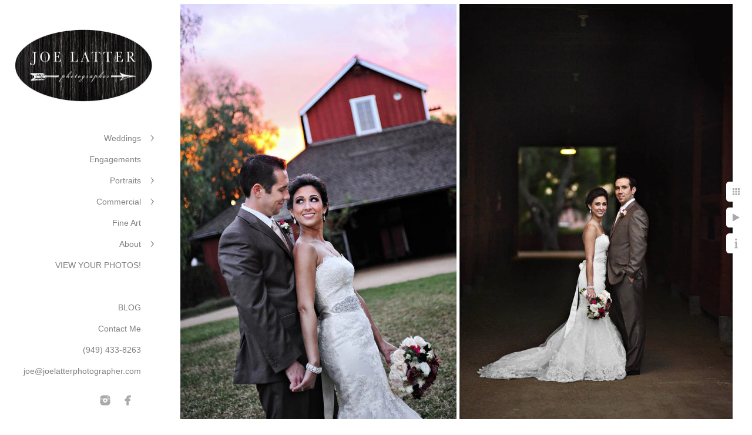

--- FILE ---
content_type: text/html; charset=utf-8
request_url: https://www.joelatterphotographer.com/weddings/featured-weddings/farmhouse-old-barn-wedding/k4mwmsqtizi
body_size: 3735
content:
<!DOCTYPE html>
<!-- site by Good Gallery, www.goodgallery.com -->
<html class="no-js GalleryPage ">
<head>
<title>Joe Latter Photographer - Los Angeles LA & Orange County Wedding Portrait Photographer</title>
<link rel="dns-prefetch" href="//cdn.goodgallery.com" /><link rel="dns-prefetch" href="//www.google-analytics.com" />
<link rel="shortcut icon" href="//cdn.goodgallery.com/ddb16477-46a3-43d3-bffb-3a4ff4c0814f/logo/21k4lhaz/cpgmw0iot1i.ico" />

 <meta name="robots" content="noarchive" /> 	 <link rel="canonical" href="https://www.joelatterphotographer.com/weddings/featured-weddings/farmhouse-old-barn-wedding/k4mwmsqtizi" />
 <style type="text/css">.YB:before{content: attr(data-c);display: block;height: 150em;}</style><link rel="stylesheet" type="text/css" media="print" onload="if(media!='all')media='all'" href="//cdn.goodgallery.com/ddb16477-46a3-43d3-bffb-3a4ff4c0814f/d/Desktop-UFCyAUDpWextaeyI3z5Tdg-2-hTS6CnyVHOM8wcbjffSQ7A.css" />
<script type="text/javascript" src="//cdn.goodgallery.com/ddb16477-46a3-43d3-bffb-3a4ff4c0814f/p/bundle-2teHGVEHG23F7yH4EM4Vng-20250629021656.js"></script>
<script type="text/javascript" src="//cdn.goodgallery.com/ddb16477-46a3-43d3-bffb-3a4ff4c0814f/d/PageData-374y1qs8-33c59830-2fe4-4de1-bab8-68f5bfea7173-hTS6CnyVHOM8wcbjffSQ7A-2.js"></script>
<!--[if lt IE 9]><script type="text/javascript" src="/admin/Scripts/jQuery.XDomainRequest.js"></script><![endif]-->

<meta name="twitter:card" content="photo" />
<meta name="twitter:site" content="@joelatter" />
<meta name="twitter:creator" content="@joelatter" />
<meta property="og:url" content="https://www.joelatterphotographer.com/weddings/featured-weddings/farmhouse-old-barn-wedding/k4mwmsqtizi" />
<meta property="og:type" content="website" />
<meta property="og:site_name" content="Joe Latter Photographer - Los Angeles LA &amp; Orange County Wedding Portrait Photographer" />
<meta property="og:image" content="https://cdn.goodgallery.com/ddb16477-46a3-43d3-bffb-3a4ff4c0814f/r/1024/26budm2n/k4mwmsqtizi.jpg" />
<meta property="og:title" content="Joe Latter Photographer - Los Angeles LA &amp; Orange County Wedding Portrait Photographer" />
<meta property="og:description" />

<script type="application/ld+json">{ "@context": "http://schema.org", "@type": "BreadcrumbList", "itemListElement": [ { "@type": "ListItem", "position": "1", "item": { "@id": "https://www.joelatterphotographer.com/", "name": "Home" } }, { "@type": "ListItem", "position": "2", "item": { "@id": "https://www.joelatterphotographer.com/weddings", "name": "Weddings" } }, { "@type": "ListItem", "position": "3", "item": { "@id": "https://www.joelatterphotographer.com/weddings/featured-weddings", "name": "Featured Weddings" } }, { "@type": "ListItem", "position": "4", "item": { "@id": "https://www.joelatterphotographer.com/weddings/featured-weddings/farmhouse-old-barn-wedding", "name": "Farmhouse and old barn wedding" } } ] }</script>
<meta name="google-site-verification" content="5zC4wQjyr3dLXe3zRKgl9GMajilxsI6jCumliCxUsl4" />
<meta name="google-site-verification" content="5zC4wQjyr3dLXe3zRKgl9GMajilxsI6jCumliCxUsl4" />
<meta name="p:domain_verify" content="43dd920938b1424ae745425d8c3bb2df"/>
<style type="text/css" data-id="inline">
html.js, html.js body {margin:0;padding:0;}
.elementContainer img {width:100%}
ul.GalleryUIMenu {list-style: none;margin: 0;padding: 0} ul.GalleryUIMenu a {text-decoration: none} ul.GalleryUIMenu li {position: relative; white-space: nowrap}
.GalleryUISiteNavigation {background-color: rgba(255, 255, 255, 1);width:275px}
.GalleryUIMenuTopLevel .GalleryUIMenu {display: inline-block} ul.GalleryUIMenu li, div.GalleryUIMenuSubMenuDiv li {text-transform:none}
.GalleryUIMenuTopLevel .GalleryUIMenu > li {padding: 10px 15px 10px 15px;border:0px solid #FFFFFF;border-left-width:0px;border-top-width:0px;white-space:normal;text-align:right}
.GalleryUIMenu > li {color:#808080;background-color:rgba(255, 255, 255, 1);font-size:14px;;position:relative}
.GalleryUIMenu > li > a {color:#808080} .GalleryUIMenu > li.Active > a {color:#FFA500}
.GalleryUIMenu > li.Active {color:#FFA500;background-color:rgba(255, 255, 255, 1)}
span.SubMenuArrow,span.SubMenuArrowLeft,span.SubMenuArrowRight,span.SubMenuArrowUp,span.SubMenuArrowDown {display:block;position:absolute;top:50%;right:10px;margin-top:-6px;height:12px;width:12px;background-color:transparent;} span.SubMenuArrowSizing {display:inline-block;width:22px;height:12px;opacity:0;margin-right:-2px;}

 .GalleryUISiteNavigation {position:fixed;top:0;left:0}
.GalleryUIMenuTopLevel .GalleryUIMenu {width:275px} .GalleryUISiteNavigation {height:100%}


html { font-family: 'Verdana', Tahoma, Segoe, sans-serif; }
.GalleryUIMenu, .GalleryUIMenu a { font-family: 'Verdana', Tahoma, Segoe, sans-serif; }
.PageTemplateText,.CaptionContainer,.PageInformationArea,.GGTextContent { font-family: 'Verdana', Tahoma, Segoe, sans-serif; }
h1, h2, h3, h4, h5, h6 { font-family: 'Verdana', Tahoma, Segoe, sans-serif;font-weight:700; }
.GalleryUIContainer .NameMark { font-family: 'Verdana', Tahoma, Segoe, sans-serif; }
.GalleryMenuContent .GGMenuPageHeading { font-family: 'Verdana', Tahoma, Segoe, sans-serif; }
.GMLabel { font-family: 'Baskerville Old Face', Baskerville, 'Hoefler Text', Garamond, 'Times New Roman', serif; }
.GMTagline { font-family: 'Baskerville Old Face', Baskerville, 'Hoefler Text', Garamond, 'Times New Roman', serif; }
div.GGForm label.SectionHeading { font-family: 'Verdana', Tahoma, Segoe, sans-serif; }
.GGHamburgerMenuLabel { font-family: 'Verdana', Tahoma, Segoe, sans-serif; }
h2 { font-family: 'Verdana', Tahoma, Segoe, sans-serif;font-weight:700; }
h3 { font-family: 'Verdana', Tahoma, Segoe, sans-serif;font-weight:700; }
h4 { font-family: 'Verdana', Tahoma, Segoe, sans-serif;font-weight:700; }
h5 { font-family: 'Verdana', Tahoma, Segoe, sans-serif;font-weight:700; }
h6 { font-family: 'Verdana', Tahoma, Segoe, sans-serif;font-weight:700; }
h1 { line-height: 1.45; text-transform: none; text-align: left; letter-spacing: 0px; }
h2 { line-height: 1.45; text-transform: none; text-align: left; letter-spacing: 0px;  }
h3 { line-height: 1.45; text-transform: none; text-align: left; letter-spacing: 0px; }
h4 { line-height: 1.45; text-transform: none; text-align: left; letter-spacing: 0px; }
h5 { line-height: 1.45; text-transform: none; text-align: left; letter-spacing: 0px; }
h6 { line-height: 1.45; text-transform: none; text-align: left; letter-spacing: 0px; }
.PageTemplateText,.CaptionContainer,.PageInformationArea,.GGTextContent { line-height: 1.45; text-transform: none; text-align: left; }
ul.GGBottomNavigation span { font-family: 'Verdana', Tahoma, Segoe, sans-serif; }
.GGTextContent .GGBreadCrumbs .GGBreadCrumb, .GGTextContent .GGBreadCrumb span { font-family: 'Verdana', Tahoma, Segoe, sans-serif; }


</style>
</head>
<body data-page-type="gallery" class="GalleryUIContainer" data-page-id="33c59830-2fe4-4de1-bab8-68f5bfea7173" data-tags="" data-menu-hash="hTS6CnyVHOM8wcbjffSQ7A" data-settings-hash="UFCyAUDpWextaeyI3z5Tdg" data-fotomotoid="" data-imglocation="//cdn.goodgallery.com/ddb16477-46a3-43d3-bffb-3a4ff4c0814f/" data-cdn="//cdn.goodgallery.com/ddb16477-46a3-43d3-bffb-3a4ff4c0814f" data-stoken="374y1qs8" data-settingstemplateid="">
<div class="GalleryUIContentParent" data-pretagged="true">
<div class="GalleryUIContentContainer" data-pretagged="true">
<div class="GalleryUIContent" data-pretagged="true"><div class="CanvasContainer" data-id="k4mwmsqtizi" data-pretagged="true" style="overflow:hidden;"><div class="imgContainer" style="position:absolute;"><div class="dummy" style="padding-top:75.107%;"></div><div class="elementContainer" style="position:absolute;top:0;bottom:0;left:0;right:0;overflow:hidden;"><picture><source type="image/webp" sizes="134vw" srcset="//cdn.goodgallery.com/ddb16477-46a3-43d3-bffb-3a4ff4c0814f/r/0200/26budm2n/k4mwmsqtizi.webp 200w, //cdn.goodgallery.com/ddb16477-46a3-43d3-bffb-3a4ff4c0814f/r/0300/26budm2n/k4mwmsqtizi.webp 300w, //cdn.goodgallery.com/ddb16477-46a3-43d3-bffb-3a4ff4c0814f/r/0480/26budm2n/k4mwmsqtizi.webp 480w, //cdn.goodgallery.com/ddb16477-46a3-43d3-bffb-3a4ff4c0814f/r/0640/26budm2n/k4mwmsqtizi.webp 640w, //cdn.goodgallery.com/ddb16477-46a3-43d3-bffb-3a4ff4c0814f/r/0800/26budm2n/k4mwmsqtizi.webp 800w, //cdn.goodgallery.com/ddb16477-46a3-43d3-bffb-3a4ff4c0814f/r/1024/26budm2n/k4mwmsqtizi.webp 1024w, //cdn.goodgallery.com/ddb16477-46a3-43d3-bffb-3a4ff4c0814f/r/1280/26budm2n/k4mwmsqtizi.webp 1280w, //cdn.goodgallery.com/ddb16477-46a3-43d3-bffb-3a4ff4c0814f/r/1600/26budm2n/k4mwmsqtizi.webp 1600w" /><source type="image/jpeg" sizes="134vw" srcset="//cdn.goodgallery.com/ddb16477-46a3-43d3-bffb-3a4ff4c0814f/r/0200/26budm2n/k4mwmsqtizi.jpg 200w, //cdn.goodgallery.com/ddb16477-46a3-43d3-bffb-3a4ff4c0814f/r/0300/26budm2n/k4mwmsqtizi.jpg 300w, //cdn.goodgallery.com/ddb16477-46a3-43d3-bffb-3a4ff4c0814f/r/0480/26budm2n/k4mwmsqtizi.jpg 480w, //cdn.goodgallery.com/ddb16477-46a3-43d3-bffb-3a4ff4c0814f/r/0640/26budm2n/k4mwmsqtizi.jpg 640w, //cdn.goodgallery.com/ddb16477-46a3-43d3-bffb-3a4ff4c0814f/r/0800/26budm2n/k4mwmsqtizi.jpg 800w, //cdn.goodgallery.com/ddb16477-46a3-43d3-bffb-3a4ff4c0814f/r/1024/26budm2n/k4mwmsqtizi.jpg 1024w, //cdn.goodgallery.com/ddb16477-46a3-43d3-bffb-3a4ff4c0814f/r/1280/26budm2n/k4mwmsqtizi.jpg 1280w, //cdn.goodgallery.com/ddb16477-46a3-43d3-bffb-3a4ff4c0814f/r/1600/26budm2n/k4mwmsqtizi.jpg 1600w" /><img src="//cdn.goodgallery.com/ddb16477-46a3-43d3-bffb-3a4ff4c0814f/r/1024/26budm2n/k4mwmsqtizi.jpg" draggable="false" alt="" title="" srcset="//cdn.goodgallery.com/ddb16477-46a3-43d3-bffb-3a4ff4c0814f/r/1024/26budm2n/k4mwmsqtizi.jpg, //cdn.goodgallery.com/ddb16477-46a3-43d3-bffb-3a4ff4c0814f/r/1600/26budm2n/k4mwmsqtizi.jpg 2x" loading="lazy" /></picture></div></div></div></div>
</div>
<div class="prev"></div><div class="next"></div><span class="prev SingleImageHidden"></span><span class="next SingleImageHidden"></span>
<div class="GalleryUIThumbnailPanelContainerParent"></div>
</div>
        
<div class="GalleryUISiteNavigation"><a href="/" class="NavigationLogoTarget"><img src="https://logocdn.goodgallery.com/ddb16477-46a3-43d3-bffb-3a4ff4c0814f/470x0/2jz0z1ci/jzb032tprjj.jpg" alt="Joe Latter Photographer - Los Angeles LA & Orange County Wedding Portrait Photographer" title="Joe Latter Photographer - Los Angeles LA & Orange County Wedding Portrait Photographer" border="0" style="padding: 50px 15px 40px 25px;" height="123" width="235"></a><div class="GalleryUIMenuTopLevel" data-predefined="true"><div class="GalleryUIMenuContainer" data-predefined="true"><ul class="GalleryUIMenu" data-predefined="true"><li data-pid="e73fd59b-b5b1-4422-af5a-99374a49a739"><a href="/weddings">Weddings</a><span class="SubMenuArrow"> </span><span class="SubMenuArrowSizing"> </span></li><li data-pid="f1c3d167-c8e1-4fbe-9d45-368eaa09a7b5"><a href="/engagements">Engagements</a><span class="SubMenuArrowSizing"> </span></li><li data-pid="1c82db2c-624a-40e5-ad22-2e013f9014e0"><a href="/portraits">Portraits</a><span class="SubMenuArrow"> </span><span class="SubMenuArrowSizing"> </span></li><li data-pid="4d64e7ab-a52f-45e0-b7ca-3c83d64eee93"><a href="/commercial">Commercial</a><span class="SubMenuArrow"> </span><span class="SubMenuArrowSizing"> </span></li><li data-pid="ff07822d-daf2-4015-bc2e-f61cefc539f5"><a href="/fine-art">Fine Art</a><span class="SubMenuArrowSizing"> </span></li><li data-pid="51b7f3e8-7c3a-4bb1-aa47-c50e79e72797"><a href="/about">About</a><span class="SubMenuArrow"> </span><span class="SubMenuArrowSizing"> </span></li><li data-pid="a47b57d9-da27-4632-bcff-594e5f56517f"><a href="https://joelatterphotographer.pixieset.com/">VIEW YOUR PHOTOS!</a><span class="SubMenuArrowSizing"> </span></li><li data-pid="599bac17-e770-4d1b-93d4-6e1992912086" class="TypeMenuHTML"><span> </span><span class="SubMenuArrowSizing"> </span></li><li data-pid="6b4df6a7-5116-4e9a-a27c-180380dc81c8"><a href="/blog/">BLOG</a><span class="SubMenuArrowSizing"> </span></li><li data-pid="1f49f4f5-9827-46d2-b1b5-4d88abdbb3f9"><a href="/contact">Contact Me</a><span class="SubMenuArrowSizing"> </span></li><li data-pid="66c857bc-afc6-4a6a-a0f2-7a60635a30be" class="TypeMenuHTML"><span> </span><span class="SubMenuArrowSizing"> </span></li><li data-pid="4ea9d9bf-539e-49f5-bfa6-c798e501d1c6" class="TypeMenuHTML"><span>(949) 433-8263</span><span class="SubMenuArrowSizing"> </span></li><li data-pid="9b69b0df-092a-44e3-9f31-6a7179784d3f"><a href="mailto:joe@joelatterphotographer.com">joe@joelatterphotographer.com</a><span class="SubMenuArrowSizing"> </span></li><li data-pid="7a56a2b0-2b4b-491c-9c28-6159c2bbd311" class="TypeMenuHTML SocialNetwork"><span class="SubMenuArrowSizing"> </span></li></ul></div></div></div><div class="GalleryUIMenuSubLevel" style="opacity:0;display:none;z-index:10101;" data-pid="e73fd59b-b5b1-4422-af5a-99374a49a739"><div class="GalleryUIMenuContainer"><ul class="GalleryUIMenu"><li data-pid="1c9ed894-b2d7-4d60-9c23-ac5dc776969c"><a href="/weddings/wedding-favorites">Wedding Favorites</a></li><li data-pid="72e545ab-ada4-48d6-ab2e-7c61159d8679"><a href="/weddings/featured-weddings">Featured Weddings</a></li></ul></div></div><div class="GalleryUIMenuSubLevel" style="opacity:0;display:none;z-index:10101;" data-pid="1c82db2c-624a-40e5-ad22-2e013f9014e0"><div class="GalleryUIMenuContainer"><ul class="GalleryUIMenu"><li data-pid="8336f22b-f1e0-41f5-9b18-e5907cc88ff3"><a href="/portraits/families">Families</a></li><li data-pid="d4757f7c-b5b1-40ca-832f-f97e130486c8"><a href="/portraits/seniors-models">Seniors and Models</a></li><li data-pid="7a188923-2cf2-476b-87a3-b4303f529438"><a href="/portraits/business">Business</a></li><li data-pid="dd74b556-eade-4b19-8c61-372869c2138a"><a href="/portraits/studio-portraits">Studio Portraits</a></li></ul></div></div><div class="GalleryUIMenuSubLevel" style="opacity:0;display:none;z-index:10101;" data-pid="4d64e7ab-a52f-45e0-b7ca-3c83d64eee93"><div class="GalleryUIMenuContainer"><ul class="GalleryUIMenu"><li data-pid="ccbb5e9f-3ee7-4819-b685-348bd230da1f"><a href="/commercial/products">Products</a></li><li data-pid="485ba1c5-4bd0-45de-a9ce-656aae147c28"><a href="/commercial/motorsports">Motorsports</a></li></ul></div></div><div class="GalleryUIMenuSubLevel" style="opacity:0;display:none;z-index:10101;" data-pid="51b7f3e8-7c3a-4bb1-aa47-c50e79e72797"><div class="GalleryUIMenuContainer"><ul class="GalleryUIMenu"><li data-pid="8abb5774-d409-4fd0-bac2-5c3b54f0a1c7"><a href="/about/about-me">About Me</a></li><li data-pid="f0929ab9-b8d5-4d07-8688-e561313b717a"><a href="/about/clients-say">Clients say...</a></li><li data-pid="a6da5c69-e094-4a3c-823c-b31df6b0edb8"><a href="/about/pricing">Pricing</a></li><li data-pid="db1367ae-f863-4b3a-b406-f559a8d70f22"><a href="/about/frequently-asked-questions">Frequently Asked Questions</a></li></ul></div></div>
     

</body>
</html>


--- FILE ---
content_type: text/html; charset=utf-8
request_url: https://www.joelatterphotographer.com/weddings/featured-weddings/farmhouse-old-barn-wedding?IsAjax=1
body_size: 8540
content:
<!DOCTYPE html><!-- site by Good Gallery, www.goodgallery.com -->
<html class="no-js GalleryPage ">
<head>
<title>Joe Latter Photographer - Los Angeles LA & Orange County Wedding Portrait Photographer</title>
<link rel="dns-prefetch" href="//cdn.goodgallery.com" /><link rel="dns-prefetch" href="//www.google-analytics.com" />
<link rel="shortcut icon" href="//cdn.goodgallery.com/ddb16477-46a3-43d3-bffb-3a4ff4c0814f/logo/21k4lhaz/cpgmw0iot1i.ico" />

 <meta name="robots" content="noarchive" /> 	 <link rel="canonical" href="https://www.joelatterphotographer.com/weddings/featured-weddings/farmhouse-old-barn-wedding" />
 <style type="text/css">.YB:before{content: attr(data-c);display: block;height: 150em;}</style><link rel="stylesheet" type="text/css" media="print" onload="if(media!='all')media='all'" href="//cdn.goodgallery.com/ddb16477-46a3-43d3-bffb-3a4ff4c0814f/d/Desktop-UFCyAUDpWextaeyI3z5Tdg-2-hTS6CnyVHOM8wcbjffSQ7A.css" />
<script type="text/javascript" src="//cdn.goodgallery.com/ddb16477-46a3-43d3-bffb-3a4ff4c0814f/p/bundle-2teHGVEHG23F7yH4EM4Vng-20250629021656.js"></script>
<script type="text/javascript" src="//cdn.goodgallery.com/ddb16477-46a3-43d3-bffb-3a4ff4c0814f/d/PageData-374y1qs8-33c59830-2fe4-4de1-bab8-68f5bfea7173-hTS6CnyVHOM8wcbjffSQ7A-2.js"></script>
<!--[if lt IE 9]><script type="text/javascript" src="/admin/Scripts/jQuery.XDomainRequest.js"></script><![endif]-->

<meta name="twitter:card" content="gallery" />
<meta name="twitter:site" content="@joelatter" />
<meta name="twitter:creator" content="@joelatter" />
<meta name="twitter:image0" content="//cdn.goodgallery.com/ddb16477-46a3-43d3-bffb-3a4ff4c0814f/s/0200/26budm4t/gtl3feksvn1.jpg" />
<meta name="twitter:image1" content="//cdn.goodgallery.com/ddb16477-46a3-43d3-bffb-3a4ff4c0814f/s/0200/26budm4d/1vq2qjtm5uc.jpg" />
<meta name="twitter:image2" content="//cdn.goodgallery.com/ddb16477-46a3-43d3-bffb-3a4ff4c0814f/s/0200/26budm13/vc4rzjte1ih.jpg" />
<meta name="twitter:image3" content="//cdn.goodgallery.com/ddb16477-46a3-43d3-bffb-3a4ff4c0814f/s/0200/26budm18/sounl4cyd03.jpg" />
<meta property="og:url" content="https://www.joelatterphotographer.com/weddings/featured-weddings/farmhouse-old-barn-wedding" />
<meta property="og:type" content="website" />
<meta property="og:site_name" content="Joe Latter Photographer - Los Angeles LA &amp; Orange County Wedding Portrait Photographer" />
<meta property="og:image" content="https://cdn.goodgallery.com/ddb16477-46a3-43d3-bffb-3a4ff4c0814f/s/0200/26budm4t/gtl3feksvn1.jpg"/><meta property="og:image" content="https://cdn.goodgallery.com/ddb16477-46a3-43d3-bffb-3a4ff4c0814f/s/0200/26budm4d/1vq2qjtm5uc.jpg"/><meta property="og:image" content="https://cdn.goodgallery.com/ddb16477-46a3-43d3-bffb-3a4ff4c0814f/s/0200/26budm13/vc4rzjte1ih.jpg"/><meta property="og:image" content="https://cdn.goodgallery.com/ddb16477-46a3-43d3-bffb-3a4ff4c0814f/s/0200/26budm18/sounl4cyd03.jpg"/><meta property="og:image" content="https://cdn.goodgallery.com/ddb16477-46a3-43d3-bffb-3a4ff4c0814f/s/0200/26budm1i/344ir52pg0x.jpg"/><meta property="og:image" content="https://cdn.goodgallery.com/ddb16477-46a3-43d3-bffb-3a4ff4c0814f/s/0200/26budm1x/gqb1nx2wakk.jpg"/><meta property="og:image" content="https://cdn.goodgallery.com/ddb16477-46a3-43d3-bffb-3a4ff4c0814f/s/0200/26budm1v/qo1ru0tbkmz.jpg"/><meta property="og:image" content="https://cdn.goodgallery.com/ddb16477-46a3-43d3-bffb-3a4ff4c0814f/s/0200/26budm1e/oo24ic5jlnr.jpg"/><meta property="og:image" content="https://cdn.goodgallery.com/ddb16477-46a3-43d3-bffb-3a4ff4c0814f/s/0200/26budm2f/ynxp44mklsu.jpg"/><meta property="og:image" content="https://cdn.goodgallery.com/ddb16477-46a3-43d3-bffb-3a4ff4c0814f/s/0200/26budm2j/35bwaf5xzuf.jpg"/><meta property="og:image" content="https://cdn.goodgallery.com/ddb16477-46a3-43d3-bffb-3a4ff4c0814f/s/0200/26budm2b/f4ouple5psj.jpg"/><meta property="og:image" content="https://cdn.goodgallery.com/ddb16477-46a3-43d3-bffb-3a4ff4c0814f/s/0200/26budm24/z0jvrmepmxc.jpg"/><meta property="og:image" content="https://cdn.goodgallery.com/ddb16477-46a3-43d3-bffb-3a4ff4c0814f/s/0200/26budm22/i22j4zlvewy.jpg"/><meta property="og:image" content="https://cdn.goodgallery.com/ddb16477-46a3-43d3-bffb-3a4ff4c0814f/s/0200/26budm27/jvrkk5w5ghn.jpg"/><meta property="og:image" content="https://cdn.goodgallery.com/ddb16477-46a3-43d3-bffb-3a4ff4c0814f/s/0200/26budm1t/mnnjcrjtha1.jpg"/><meta property="og:image" content="https://cdn.goodgallery.com/ddb16477-46a3-43d3-bffb-3a4ff4c0814f/s/0200/26budm1m/oryuksfxfez.jpg"/><meta property="og:image" content="https://cdn.goodgallery.com/ddb16477-46a3-43d3-bffb-3a4ff4c0814f/s/0200/26budm4n/fpvoanoz1yn.jpg"/><meta property="og:image" content="https://cdn.goodgallery.com/ddb16477-46a3-43d3-bffb-3a4ff4c0814f/s/0200/26budm46/aoekun3xeks.jpg"/><meta property="og:image" content="https://cdn.goodgallery.com/ddb16477-46a3-43d3-bffb-3a4ff4c0814f/s/0200/26budm50/0eqdsx2teg2.jpg"/><meta property="og:image" content="https://cdn.goodgallery.com/ddb16477-46a3-43d3-bffb-3a4ff4c0814f/s/0200/26budm41/mlysiqjfajb.jpg"/><meta property="og:image" content="https://cdn.goodgallery.com/ddb16477-46a3-43d3-bffb-3a4ff4c0814f/s/0200/26budm4g/aheqsvyd0zf.jpg"/><meta property="og:image" content="https://cdn.goodgallery.com/ddb16477-46a3-43d3-bffb-3a4ff4c0814f/s/0200/26budm52/e1vrhim1kq3.jpg"/><meta property="og:image" content="https://cdn.goodgallery.com/ddb16477-46a3-43d3-bffb-3a4ff4c0814f/s/0200/26budm3y/zh1eanlnuf4.jpg"/><meta property="og:image" content="https://cdn.goodgallery.com/ddb16477-46a3-43d3-bffb-3a4ff4c0814f/s/0200/26budm4w/lfdn4lqgqc5.jpg"/><meta property="og:image" content="https://cdn.goodgallery.com/ddb16477-46a3-43d3-bffb-3a4ff4c0814f/s/0200/26budm49/c3qiaapimqr.jpg"/><meta property="og:image" content="https://cdn.goodgallery.com/ddb16477-46a3-43d3-bffb-3a4ff4c0814f/s/0200/26budm2n/k4mwmsqtizi.jpg"/><meta property="og:image" content="https://cdn.goodgallery.com/ddb16477-46a3-43d3-bffb-3a4ff4c0814f/s/0200/26budm3v/hjef3c2gxoa.jpg"/><meta property="og:image" content="https://cdn.goodgallery.com/ddb16477-46a3-43d3-bffb-3a4ff4c0814f/s/0200/26budm4p/tye4hf4cwjo.jpg"/>
<script type="application/ld+json">{ "@context": "http://schema.org", "@type": "BreadcrumbList", "itemListElement": [ { "@type": "ListItem", "position": "1", "item": { "@id": "https://www.joelatterphotographer.com/", "name": "Home" } }, { "@type": "ListItem", "position": "2", "item": { "@id": "https://www.joelatterphotographer.com/weddings", "name": "Weddings" } }, { "@type": "ListItem", "position": "3", "item": { "@id": "https://www.joelatterphotographer.com/weddings/featured-weddings", "name": "Featured Weddings" } }, { "@type": "ListItem", "position": "4", "item": { "@id": "https://www.joelatterphotographer.com/weddings/featured-weddings/farmhouse-old-barn-wedding", "name": "Farmhouse and old barn wedding" } } ] }</script>
<meta name="google-site-verification" content="5zC4wQjyr3dLXe3zRKgl9GMajilxsI6jCumliCxUsl4" />
<meta name="google-site-verification" content="5zC4wQjyr3dLXe3zRKgl9GMajilxsI6jCumliCxUsl4" />
<meta name="p:domain_verify" content="43dd920938b1424ae745425d8c3bb2df"/>
<style type="text/css" data-id="inline">
html.js, html.js body {margin:0;padding:0;}
div.ThumbnailPanelThumbnailContainer div.Placeholder, div.ThumbnailPanelThumbnailContainer .CVThumb {position: absolute;left: 0px;top: 0px;height: 100%;width: 100%;border: 0px} div.ThumbnailPanelThumbnailContainer .CVThumb {text-align: center} div.ThumbnailPanelThumbnailContainer .CVThumb img {max-width: 100%;width: 100%;border: 0px} span.ThumbnailPanelEntityLoaded div.Placeholder {display: none;}
html.no-js .CVThumb img {opacity:0} div.ThumbnailPanelThumbnailContainer {overflow:hidden;position:absolute;top:0px;left:0px} .YB:before{content: attr(data-c);display: block;height: 150em;width:100%;background-color:#FFFFFF;position:fixed;z-index:9999;}
.GalleryUIThumbnailPanelContainerParent {background-color:#FFFFFF}
ul.GalleryUIMenu {list-style: none;margin: 0;padding: 0} ul.GalleryUIMenu a {text-decoration: none} ul.GalleryUIMenu li {position: relative; white-space: nowrap}
.GalleryUISiteNavigation {background-color: rgba(255, 255, 255, 1);width:275px}
.GalleryUIMenuTopLevel .GalleryUIMenu {display: inline-block} ul.GalleryUIMenu li, div.GalleryUIMenuSubMenuDiv li {text-transform:none}
.GalleryUIMenuTopLevel .GalleryUIMenu > li {padding: 10px 15px 10px 15px;border:0px solid #FFFFFF;border-left-width:0px;border-top-width:0px;white-space:normal;text-align:right}
.GalleryUIMenu > li {color:#808080;background-color:rgba(255, 255, 255, 1);font-size:14px;;position:relative}
.GalleryUIMenu > li > a {color:#808080} .GalleryUIMenu > li.Active > a {color:#FFA500}
.GalleryUIMenu > li.Active {color:#FFA500;background-color:rgba(255, 255, 255, 1)}
span.SubMenuArrow,span.SubMenuArrowLeft,span.SubMenuArrowRight,span.SubMenuArrowUp,span.SubMenuArrowDown {display:block;position:absolute;top:50%;right:10px;margin-top:-6px;height:12px;width:12px;background-color:transparent;} span.SubMenuArrowSizing {display:inline-block;width:22px;height:12px;opacity:0;margin-right:-2px;}

 .GalleryUISiteNavigation {position:fixed;top:0;left:0}
.GalleryUIMenuTopLevel .GalleryUIMenu {width:275px} .GalleryUISiteNavigation {height:100%}


html { font-family: 'Verdana', Tahoma, Segoe, sans-serif; }
.GalleryUIMenu, .GalleryUIMenu a { font-family: 'Verdana', Tahoma, Segoe, sans-serif; }
.PageTemplateText,.CaptionContainer,.PageInformationArea,.GGTextContent { font-family: 'Verdana', Tahoma, Segoe, sans-serif; }
h1, h2, h3, h4, h5, h6 { font-family: 'Verdana', Tahoma, Segoe, sans-serif;font-weight:700; }
.GalleryUIContainer .NameMark { font-family: 'Verdana', Tahoma, Segoe, sans-serif; }
.GalleryMenuContent .GGMenuPageHeading { font-family: 'Verdana', Tahoma, Segoe, sans-serif; }
.GMLabel { font-family: 'Baskerville Old Face', Baskerville, 'Hoefler Text', Garamond, 'Times New Roman', serif; }
.GMTagline { font-family: 'Baskerville Old Face', Baskerville, 'Hoefler Text', Garamond, 'Times New Roman', serif; }
div.GGForm label.SectionHeading { font-family: 'Verdana', Tahoma, Segoe, sans-serif; }
.GGHamburgerMenuLabel { font-family: 'Verdana', Tahoma, Segoe, sans-serif; }
h2 { font-family: 'Verdana', Tahoma, Segoe, sans-serif;font-weight:700; }
h3 { font-family: 'Verdana', Tahoma, Segoe, sans-serif;font-weight:700; }
h4 { font-family: 'Verdana', Tahoma, Segoe, sans-serif;font-weight:700; }
h5 { font-family: 'Verdana', Tahoma, Segoe, sans-serif;font-weight:700; }
h6 { font-family: 'Verdana', Tahoma, Segoe, sans-serif;font-weight:700; }
h1 { line-height: 1.45; text-transform: none; text-align: left; letter-spacing: 0px; }
h2 { line-height: 1.45; text-transform: none; text-align: left; letter-spacing: 0px;  }
h3 { line-height: 1.45; text-transform: none; text-align: left; letter-spacing: 0px; }
h4 { line-height: 1.45; text-transform: none; text-align: left; letter-spacing: 0px; }
h5 { line-height: 1.45; text-transform: none; text-align: left; letter-spacing: 0px; }
h6 { line-height: 1.45; text-transform: none; text-align: left; letter-spacing: 0px; }
.PageTemplateText,.CaptionContainer,.PageInformationArea,.GGTextContent { line-height: 1.45; text-transform: none; text-align: left; }
ul.GGBottomNavigation span { font-family: 'Verdana', Tahoma, Segoe, sans-serif; }
.GGTextContent .GGBreadCrumbs .GGBreadCrumb, .GGTextContent .GGBreadCrumb span { font-family: 'Verdana', Tahoma, Segoe, sans-serif; }




div.GalleryUIThumbnailPanelContainerParent {
    background-color: #FFFFFF;
}

div.GGThumbActualContainer div.ThumbnailPanelCaptionContainer {
    position: unset;
    left: unset;
    top: unset;
}

html.js.GalleryPage.ThumbnailPanelActive {
    overflow: visible;
}

    
    html.GalleryPage.ThumbnailPanelActive div.GalleryUISiteNavigation {
        position: fixed !important;
    }
    

html.ThumbnailPanelActive body {
    overflow: visible;
}

html.ThumbnailPanelActive div.GalleryUIContentParent {
    overflow: visible;
}

div.GalleryUIThumbnailPanelContainer div.GGThumbModernContainer > div.GGTextContent {
    position: relative;
}

div.GGThumbActualContainer div.ThumbEntityContainer div.ThumbAspectContainer {
}

div.GGThumbActualContainer div.ThumbEntityContainer div.ThumbAspectContainer {
    height: 0;
    overflow: hidden;
    position: relative;
    border-radius: 0%;
    border: 5px solid rgba(255, 255, 255, 1);
    background-color: rgba(255, 255, 255, 1);
    opacity: 1;

    -moz-transition: opacity 0.15s, background-color 0.15s, border-color 0.15s, color 0.15s;
    -webkit-transition: opacity 0.15s, background-color 0.15s, border-color 0.15s, color 0.15s;
    -o-transition: opacity: 0.15s, background-color 0.15s, border-color 0.15s, color 0.15s;
    transition: opacity 0.15s, background-color 0.15s, border-color 0.15s, color 0.15s;
}

div.GGThumbActualContainer div.ThumbAspectContainer > div,
div.GGThumbModernContainer div.ThumbAspectContainer > div {
    position: absolute;
    left: 0;
    top: 0;
    height: 100%;
    width: 100%;
}

div.GGThumbActualContainer div.ThumbAspectContainer img,
div.GGThumbModernContainer div.ThumbAspectContainer img {
    min-width: 100%;
    min-height: 100%;
}

div.GGThumbActualContainer div.ThumbAspectContainer div.icon {
    position: absolute;
    left: unset;
    top: unset;
    right: 5px;
    bottom: 5px;
    cursor: pointer;

    -webkit-border-radius: 15%;
    -moz-border-radius: 15%;
    border-radius: 15%;
    height: 34px;
    width: 34px;
    padding: 5px;
    -moz-box-sizing: border-box;
    box-sizing: border-box;
}

div.ThumbEntityContainer div.ThumbCaption {
    display: none;
    overflow: hidden;
    
    cursor: pointer;
    padding: 20px;
    font-size: 12px;
    color: rgba(128, 128, 128, 1);
    background-color: rgba(255, 255, 255, 0.75);
    border: 0px solid rgba(128, 128, 128, 0.75);
    border-top-width: 0px;

    -moz-transition: opacity 0.15s, background-color 0.15s, border-color 0.15s, color 0.15s;
    -webkit-transition: opacity 0.15s, background-color 0.15s, border-color 0.15s, color 0.15s;
    -o-transition: opacity: 0.15s, background-color 0.15s, border-color 0.15s, color 0.15s;
    transition: opacity 0.15s, background-color 0.15s, border-color 0.15s, color 0.15s;

}

div.ThumbEntityContainer.ShowCaptions div.ThumbCaption {
    display: block;
}

html.ThumbnailPanelActive .GGCaption {
    display: none;
}

    
div.GGThumbActualContainer {
    display: grid;
    grid-template-columns: repeat(3, 1fr);
    grid-column-gap: 10px;
    margin: 45px 0px 45px 0px;
}

div.GGThumbActualContainer div.ThumbEntityContainer + div {
    margin-top: 10px;
}

    
        
div.GGThumbActualContainer > div:nth-child(1) {
    grid-column-start: 1;
}
        
        
div.GGThumbActualContainer > div:nth-child(2) {
    grid-column-start: 2;
}
        
        
div.GGThumbActualContainer > div:nth-child(3) {
    grid-column-start: 3;
}
        

div.GGThumbModernContainer div.ThumbAspectContainer {
    height: 0;
    overflow: hidden;
    position: relative;
    border: 5px solid rgba(255, 255, 255, 1);
    opacity: 1;

	-moz-transition: opacity 0.15s, background-color 0.15s, border-color 0.15s, color 0.15s;
	-webkit-transition: opacity 0.15s, background-color 0.15s, border-color 0.15s, color 0.15s;
	-o-transition: opacity: 0.15s, background-color 0.15s, border-color 0.15s, color 0.15s;
	transition: opacity 0.15s, background-color 0.15s, border-color 0.15s, color 0.15s;
}

div.GGThumbModernContainer div.ThumbCoverImage {
    margin: 45px 0px 45px 0px;
}

@media (hover: hover) {
    div.GGThumbActualContainer div.ThumbEntityContainer:hover div.ThumbAspectContainer {
        opacity: 0.95;
        border-color: rgba(255, 255, 255, 0.99);
    }

    div.ThumbEntityContainer:hover div.ThumbCaption {
        color: rgba(0, 0, 0, 1);
        background-color: rgba(211, 211, 211, 1);
        border-color: rgba(0, 0, 0, 1);
    }

    div.GGThumbModernContainer div.ThumbCoverImage:hover div.ThumbAspectContainer {
        opacity: 0.95;
        border-color: rgba(255, 255, 255, 0.99);
    }
}
</style>
</head>
<body data-page-type="gallery" class="GalleryUIContainer" data-page-id="33c59830-2fe4-4de1-bab8-68f5bfea7173" data-tags="" data-menu-hash="hTS6CnyVHOM8wcbjffSQ7A" data-settings-hash="UFCyAUDpWextaeyI3z5Tdg" data-fotomotoid="" data-imglocation="//cdn.goodgallery.com/ddb16477-46a3-43d3-bffb-3a4ff4c0814f/" data-cdn="//cdn.goodgallery.com/ddb16477-46a3-43d3-bffb-3a4ff4c0814f" data-stoken="374y1qs8" data-settingstemplateid="">
    <div class="GalleryUIContentParent YB" data-pretagged="true" style="position:absolute;height:100%;width:calc(100% - 275px);top:0px;left:275px;">
        <div class="GalleryUIContentContainer"></div>
        <div class="prev"></div><div class="next"></div><span class="prev SingleImageHidden"></span><span class="next SingleImageHidden"></span>
        <div class="GalleryUIThumbnailPanelContainerParent" style="opacity: 1;position: absolute;height: 100%;width: 100%;left: 0px;top: 0px;z-index: 550;transition: all 0s ease;">
            <div class="GalleryUIThumbnailPanelContainer">
                <div class="GGThumbModernContainer">


                    <div class="GGThumbActualContainer">
                                    
                        <div>
                                <div class="ThumbEntityContainer" data-id="gtl3feksvn1" data-plink="gtl3feksvn1"><a class="ThumbLink" href="/weddings/featured-weddings/farmhouse-old-barn-wedding/gtl3feksvn1" title=""><div class="ThumbAspectContainer" style="padding-top:calc((1331 / 2000) * 100%)"><div><picture><source type="image/webp" sizes="calc((97vw - 295px) / 3)" srcset="//cdn.goodgallery.com/ddb16477-46a3-43d3-bffb-3a4ff4c0814f/t/0050/26budm4t/gtl3feksvn1.webp 50w, //cdn.goodgallery.com/ddb16477-46a3-43d3-bffb-3a4ff4c0814f/t/0075/26budm4t/gtl3feksvn1.webp 75w, //cdn.goodgallery.com/ddb16477-46a3-43d3-bffb-3a4ff4c0814f/t/0100/26budm4t/gtl3feksvn1.webp 100w, //cdn.goodgallery.com/ddb16477-46a3-43d3-bffb-3a4ff4c0814f/t/0125/26budm4t/gtl3feksvn1.webp 125w, //cdn.goodgallery.com/ddb16477-46a3-43d3-bffb-3a4ff4c0814f/t/0150/26budm4t/gtl3feksvn1.webp 150w, //cdn.goodgallery.com/ddb16477-46a3-43d3-bffb-3a4ff4c0814f/t/0175/26budm4t/gtl3feksvn1.webp 175w, //cdn.goodgallery.com/ddb16477-46a3-43d3-bffb-3a4ff4c0814f/t/0200/26budm4t/gtl3feksvn1.webp 200w, //cdn.goodgallery.com/ddb16477-46a3-43d3-bffb-3a4ff4c0814f/t/0225/26budm4t/gtl3feksvn1.webp 225w, //cdn.goodgallery.com/ddb16477-46a3-43d3-bffb-3a4ff4c0814f/t/0250/26budm4t/gtl3feksvn1.webp 250w, //cdn.goodgallery.com/ddb16477-46a3-43d3-bffb-3a4ff4c0814f/t/0275/26budm4t/gtl3feksvn1.webp 275w, //cdn.goodgallery.com/ddb16477-46a3-43d3-bffb-3a4ff4c0814f/t/0300/26budm4t/gtl3feksvn1.webp 300w, //cdn.goodgallery.com/ddb16477-46a3-43d3-bffb-3a4ff4c0814f/t/0400/26budm4t/gtl3feksvn1.webp 400w, //cdn.goodgallery.com/ddb16477-46a3-43d3-bffb-3a4ff4c0814f/t/0500/26budm4t/gtl3feksvn1.webp 500w, //cdn.goodgallery.com/ddb16477-46a3-43d3-bffb-3a4ff4c0814f/t/0600/26budm4t/gtl3feksvn1.webp 600w, //cdn.goodgallery.com/ddb16477-46a3-43d3-bffb-3a4ff4c0814f/t/0800/26budm4t/gtl3feksvn1.webp 800w, //cdn.goodgallery.com/ddb16477-46a3-43d3-bffb-3a4ff4c0814f/t/1024/26budm4t/gtl3feksvn1.webp 1024w" /><source type="image/jpeg" sizes="calc((97vw - 295px) / 3)" srcset="//cdn.goodgallery.com/ddb16477-46a3-43d3-bffb-3a4ff4c0814f/t/0050/26budm4t/gtl3feksvn1.jpg 50w, //cdn.goodgallery.com/ddb16477-46a3-43d3-bffb-3a4ff4c0814f/t/0075/26budm4t/gtl3feksvn1.jpg 75w, //cdn.goodgallery.com/ddb16477-46a3-43d3-bffb-3a4ff4c0814f/t/0100/26budm4t/gtl3feksvn1.jpg 100w, //cdn.goodgallery.com/ddb16477-46a3-43d3-bffb-3a4ff4c0814f/t/0125/26budm4t/gtl3feksvn1.jpg 125w, //cdn.goodgallery.com/ddb16477-46a3-43d3-bffb-3a4ff4c0814f/t/0150/26budm4t/gtl3feksvn1.jpg 150w, //cdn.goodgallery.com/ddb16477-46a3-43d3-bffb-3a4ff4c0814f/t/0175/26budm4t/gtl3feksvn1.jpg 175w, //cdn.goodgallery.com/ddb16477-46a3-43d3-bffb-3a4ff4c0814f/t/0200/26budm4t/gtl3feksvn1.jpg 200w, //cdn.goodgallery.com/ddb16477-46a3-43d3-bffb-3a4ff4c0814f/t/0225/26budm4t/gtl3feksvn1.jpg 225w, //cdn.goodgallery.com/ddb16477-46a3-43d3-bffb-3a4ff4c0814f/t/0250/26budm4t/gtl3feksvn1.jpg 250w, //cdn.goodgallery.com/ddb16477-46a3-43d3-bffb-3a4ff4c0814f/t/0275/26budm4t/gtl3feksvn1.jpg 275w, //cdn.goodgallery.com/ddb16477-46a3-43d3-bffb-3a4ff4c0814f/t/0300/26budm4t/gtl3feksvn1.jpg 300w, //cdn.goodgallery.com/ddb16477-46a3-43d3-bffb-3a4ff4c0814f/t/0400/26budm4t/gtl3feksvn1.jpg 400w, //cdn.goodgallery.com/ddb16477-46a3-43d3-bffb-3a4ff4c0814f/t/0500/26budm4t/gtl3feksvn1.jpg 500w, //cdn.goodgallery.com/ddb16477-46a3-43d3-bffb-3a4ff4c0814f/t/0600/26budm4t/gtl3feksvn1.jpg 600w, //cdn.goodgallery.com/ddb16477-46a3-43d3-bffb-3a4ff4c0814f/t/0800/26budm4t/gtl3feksvn1.jpg 800w, //cdn.goodgallery.com/ddb16477-46a3-43d3-bffb-3a4ff4c0814f/t/1024/26budm4t/gtl3feksvn1.jpg 1024w" /><img src="//cdn.goodgallery.com/ddb16477-46a3-43d3-bffb-3a4ff4c0814f/t/0400/26budm4t/gtl3feksvn1.jpg" nopin="nopin" draggable="false" alt="" title="" srcset="//cdn.goodgallery.com/ddb16477-46a3-43d3-bffb-3a4ff4c0814f/t/1024/26budm4t/gtl3feksvn1.jpg, //cdn.goodgallery.com/ddb16477-46a3-43d3-bffb-3a4ff4c0814f/t/1024/26budm4t/gtl3feksvn1.jpg 2x" /></picture></div></div></a></div>
                                <div class="ThumbEntityContainer" data-id="sounl4cyd03" data-plink="sounl4cyd03"><a class="ThumbLink" href="/weddings/featured-weddings/farmhouse-old-barn-wedding/sounl4cyd03" title=""><div class="ThumbAspectContainer" style="padding-top:calc((984 / 2000) * 100%)"><div><picture><source type="image/webp" sizes="calc((97vw - 295px) / 3)" srcset="//cdn.goodgallery.com/ddb16477-46a3-43d3-bffb-3a4ff4c0814f/t/0050/26budm18/sounl4cyd03.webp 50w, //cdn.goodgallery.com/ddb16477-46a3-43d3-bffb-3a4ff4c0814f/t/0075/26budm18/sounl4cyd03.webp 75w, //cdn.goodgallery.com/ddb16477-46a3-43d3-bffb-3a4ff4c0814f/t/0100/26budm18/sounl4cyd03.webp 100w, //cdn.goodgallery.com/ddb16477-46a3-43d3-bffb-3a4ff4c0814f/t/0125/26budm18/sounl4cyd03.webp 125w, //cdn.goodgallery.com/ddb16477-46a3-43d3-bffb-3a4ff4c0814f/t/0150/26budm18/sounl4cyd03.webp 150w, //cdn.goodgallery.com/ddb16477-46a3-43d3-bffb-3a4ff4c0814f/t/0175/26budm18/sounl4cyd03.webp 175w, //cdn.goodgallery.com/ddb16477-46a3-43d3-bffb-3a4ff4c0814f/t/0200/26budm18/sounl4cyd03.webp 200w, //cdn.goodgallery.com/ddb16477-46a3-43d3-bffb-3a4ff4c0814f/t/0225/26budm18/sounl4cyd03.webp 225w, //cdn.goodgallery.com/ddb16477-46a3-43d3-bffb-3a4ff4c0814f/t/0250/26budm18/sounl4cyd03.webp 250w, //cdn.goodgallery.com/ddb16477-46a3-43d3-bffb-3a4ff4c0814f/t/0275/26budm18/sounl4cyd03.webp 275w, //cdn.goodgallery.com/ddb16477-46a3-43d3-bffb-3a4ff4c0814f/t/0300/26budm18/sounl4cyd03.webp 300w, //cdn.goodgallery.com/ddb16477-46a3-43d3-bffb-3a4ff4c0814f/t/0400/26budm18/sounl4cyd03.webp 400w, //cdn.goodgallery.com/ddb16477-46a3-43d3-bffb-3a4ff4c0814f/t/0500/26budm18/sounl4cyd03.webp 500w, //cdn.goodgallery.com/ddb16477-46a3-43d3-bffb-3a4ff4c0814f/t/0600/26budm18/sounl4cyd03.webp 600w, //cdn.goodgallery.com/ddb16477-46a3-43d3-bffb-3a4ff4c0814f/t/0800/26budm18/sounl4cyd03.webp 800w, //cdn.goodgallery.com/ddb16477-46a3-43d3-bffb-3a4ff4c0814f/t/1024/26budm18/sounl4cyd03.webp 1024w" /><source type="image/jpeg" sizes="calc((97vw - 295px) / 3)" srcset="//cdn.goodgallery.com/ddb16477-46a3-43d3-bffb-3a4ff4c0814f/t/0050/26budm18/sounl4cyd03.jpg 50w, //cdn.goodgallery.com/ddb16477-46a3-43d3-bffb-3a4ff4c0814f/t/0075/26budm18/sounl4cyd03.jpg 75w, //cdn.goodgallery.com/ddb16477-46a3-43d3-bffb-3a4ff4c0814f/t/0100/26budm18/sounl4cyd03.jpg 100w, //cdn.goodgallery.com/ddb16477-46a3-43d3-bffb-3a4ff4c0814f/t/0125/26budm18/sounl4cyd03.jpg 125w, //cdn.goodgallery.com/ddb16477-46a3-43d3-bffb-3a4ff4c0814f/t/0150/26budm18/sounl4cyd03.jpg 150w, //cdn.goodgallery.com/ddb16477-46a3-43d3-bffb-3a4ff4c0814f/t/0175/26budm18/sounl4cyd03.jpg 175w, //cdn.goodgallery.com/ddb16477-46a3-43d3-bffb-3a4ff4c0814f/t/0200/26budm18/sounl4cyd03.jpg 200w, //cdn.goodgallery.com/ddb16477-46a3-43d3-bffb-3a4ff4c0814f/t/0225/26budm18/sounl4cyd03.jpg 225w, //cdn.goodgallery.com/ddb16477-46a3-43d3-bffb-3a4ff4c0814f/t/0250/26budm18/sounl4cyd03.jpg 250w, //cdn.goodgallery.com/ddb16477-46a3-43d3-bffb-3a4ff4c0814f/t/0275/26budm18/sounl4cyd03.jpg 275w, //cdn.goodgallery.com/ddb16477-46a3-43d3-bffb-3a4ff4c0814f/t/0300/26budm18/sounl4cyd03.jpg 300w, //cdn.goodgallery.com/ddb16477-46a3-43d3-bffb-3a4ff4c0814f/t/0400/26budm18/sounl4cyd03.jpg 400w, //cdn.goodgallery.com/ddb16477-46a3-43d3-bffb-3a4ff4c0814f/t/0500/26budm18/sounl4cyd03.jpg 500w, //cdn.goodgallery.com/ddb16477-46a3-43d3-bffb-3a4ff4c0814f/t/0600/26budm18/sounl4cyd03.jpg 600w, //cdn.goodgallery.com/ddb16477-46a3-43d3-bffb-3a4ff4c0814f/t/0800/26budm18/sounl4cyd03.jpg 800w, //cdn.goodgallery.com/ddb16477-46a3-43d3-bffb-3a4ff4c0814f/t/1024/26budm18/sounl4cyd03.jpg 1024w" /><img src="//cdn.goodgallery.com/ddb16477-46a3-43d3-bffb-3a4ff4c0814f/t/0400/26budm18/sounl4cyd03.jpg" nopin="nopin" draggable="false" alt="" title="" srcset="//cdn.goodgallery.com/ddb16477-46a3-43d3-bffb-3a4ff4c0814f/t/1024/26budm18/sounl4cyd03.jpg, //cdn.goodgallery.com/ddb16477-46a3-43d3-bffb-3a4ff4c0814f/t/1024/26budm18/sounl4cyd03.jpg 2x" loading="lazy" /></picture></div></div></a></div>
                                <div class="ThumbEntityContainer" data-id="oo24ic5jlnr" data-plink="oo24ic5jlnr"><a class="ThumbLink" href="/weddings/featured-weddings/farmhouse-old-barn-wedding/oo24ic5jlnr" title=""><div class="ThumbAspectContainer" style="padding-top:calc((1331 / 2000) * 100%)"><div><picture><source type="image/webp" sizes="calc((97vw - 295px) / 3)" srcset="//cdn.goodgallery.com/ddb16477-46a3-43d3-bffb-3a4ff4c0814f/t/0050/26budm1e/oo24ic5jlnr.webp 50w, //cdn.goodgallery.com/ddb16477-46a3-43d3-bffb-3a4ff4c0814f/t/0075/26budm1e/oo24ic5jlnr.webp 75w, //cdn.goodgallery.com/ddb16477-46a3-43d3-bffb-3a4ff4c0814f/t/0100/26budm1e/oo24ic5jlnr.webp 100w, //cdn.goodgallery.com/ddb16477-46a3-43d3-bffb-3a4ff4c0814f/t/0125/26budm1e/oo24ic5jlnr.webp 125w, //cdn.goodgallery.com/ddb16477-46a3-43d3-bffb-3a4ff4c0814f/t/0150/26budm1e/oo24ic5jlnr.webp 150w, //cdn.goodgallery.com/ddb16477-46a3-43d3-bffb-3a4ff4c0814f/t/0175/26budm1e/oo24ic5jlnr.webp 175w, //cdn.goodgallery.com/ddb16477-46a3-43d3-bffb-3a4ff4c0814f/t/0200/26budm1e/oo24ic5jlnr.webp 200w, //cdn.goodgallery.com/ddb16477-46a3-43d3-bffb-3a4ff4c0814f/t/0225/26budm1e/oo24ic5jlnr.webp 225w, //cdn.goodgallery.com/ddb16477-46a3-43d3-bffb-3a4ff4c0814f/t/0250/26budm1e/oo24ic5jlnr.webp 250w, //cdn.goodgallery.com/ddb16477-46a3-43d3-bffb-3a4ff4c0814f/t/0275/26budm1e/oo24ic5jlnr.webp 275w, //cdn.goodgallery.com/ddb16477-46a3-43d3-bffb-3a4ff4c0814f/t/0300/26budm1e/oo24ic5jlnr.webp 300w, //cdn.goodgallery.com/ddb16477-46a3-43d3-bffb-3a4ff4c0814f/t/0400/26budm1e/oo24ic5jlnr.webp 400w, //cdn.goodgallery.com/ddb16477-46a3-43d3-bffb-3a4ff4c0814f/t/0500/26budm1e/oo24ic5jlnr.webp 500w, //cdn.goodgallery.com/ddb16477-46a3-43d3-bffb-3a4ff4c0814f/t/0600/26budm1e/oo24ic5jlnr.webp 600w, //cdn.goodgallery.com/ddb16477-46a3-43d3-bffb-3a4ff4c0814f/t/0800/26budm1e/oo24ic5jlnr.webp 800w, //cdn.goodgallery.com/ddb16477-46a3-43d3-bffb-3a4ff4c0814f/t/1024/26budm1e/oo24ic5jlnr.webp 1024w" /><source type="image/jpeg" sizes="calc((97vw - 295px) / 3)" srcset="//cdn.goodgallery.com/ddb16477-46a3-43d3-bffb-3a4ff4c0814f/t/0050/26budm1e/oo24ic5jlnr.jpg 50w, //cdn.goodgallery.com/ddb16477-46a3-43d3-bffb-3a4ff4c0814f/t/0075/26budm1e/oo24ic5jlnr.jpg 75w, //cdn.goodgallery.com/ddb16477-46a3-43d3-bffb-3a4ff4c0814f/t/0100/26budm1e/oo24ic5jlnr.jpg 100w, //cdn.goodgallery.com/ddb16477-46a3-43d3-bffb-3a4ff4c0814f/t/0125/26budm1e/oo24ic5jlnr.jpg 125w, //cdn.goodgallery.com/ddb16477-46a3-43d3-bffb-3a4ff4c0814f/t/0150/26budm1e/oo24ic5jlnr.jpg 150w, //cdn.goodgallery.com/ddb16477-46a3-43d3-bffb-3a4ff4c0814f/t/0175/26budm1e/oo24ic5jlnr.jpg 175w, //cdn.goodgallery.com/ddb16477-46a3-43d3-bffb-3a4ff4c0814f/t/0200/26budm1e/oo24ic5jlnr.jpg 200w, //cdn.goodgallery.com/ddb16477-46a3-43d3-bffb-3a4ff4c0814f/t/0225/26budm1e/oo24ic5jlnr.jpg 225w, //cdn.goodgallery.com/ddb16477-46a3-43d3-bffb-3a4ff4c0814f/t/0250/26budm1e/oo24ic5jlnr.jpg 250w, //cdn.goodgallery.com/ddb16477-46a3-43d3-bffb-3a4ff4c0814f/t/0275/26budm1e/oo24ic5jlnr.jpg 275w, //cdn.goodgallery.com/ddb16477-46a3-43d3-bffb-3a4ff4c0814f/t/0300/26budm1e/oo24ic5jlnr.jpg 300w, //cdn.goodgallery.com/ddb16477-46a3-43d3-bffb-3a4ff4c0814f/t/0400/26budm1e/oo24ic5jlnr.jpg 400w, //cdn.goodgallery.com/ddb16477-46a3-43d3-bffb-3a4ff4c0814f/t/0500/26budm1e/oo24ic5jlnr.jpg 500w, //cdn.goodgallery.com/ddb16477-46a3-43d3-bffb-3a4ff4c0814f/t/0600/26budm1e/oo24ic5jlnr.jpg 600w, //cdn.goodgallery.com/ddb16477-46a3-43d3-bffb-3a4ff4c0814f/t/0800/26budm1e/oo24ic5jlnr.jpg 800w, //cdn.goodgallery.com/ddb16477-46a3-43d3-bffb-3a4ff4c0814f/t/1024/26budm1e/oo24ic5jlnr.jpg 1024w" /><img src="//cdn.goodgallery.com/ddb16477-46a3-43d3-bffb-3a4ff4c0814f/t/0400/26budm1e/oo24ic5jlnr.jpg" nopin="nopin" draggable="false" alt="" title="" srcset="//cdn.goodgallery.com/ddb16477-46a3-43d3-bffb-3a4ff4c0814f/t/1024/26budm1e/oo24ic5jlnr.jpg, //cdn.goodgallery.com/ddb16477-46a3-43d3-bffb-3a4ff4c0814f/t/1024/26budm1e/oo24ic5jlnr.jpg 2x" loading="lazy" /></picture></div></div></a></div>
                                <div class="ThumbEntityContainer" data-id="35bwaf5xzuf" data-plink="35bwaf5xzuf"><a class="ThumbLink" href="/weddings/featured-weddings/farmhouse-old-barn-wedding/35bwaf5xzuf" title=""><div class="ThumbAspectContainer" style="padding-top:calc((1001 / 2000) * 100%)"><div><picture><source type="image/webp" sizes="calc((97vw - 295px) / 3)" srcset="//cdn.goodgallery.com/ddb16477-46a3-43d3-bffb-3a4ff4c0814f/t/0050/26budm2j/35bwaf5xzuf.webp 50w, //cdn.goodgallery.com/ddb16477-46a3-43d3-bffb-3a4ff4c0814f/t/0075/26budm2j/35bwaf5xzuf.webp 75w, //cdn.goodgallery.com/ddb16477-46a3-43d3-bffb-3a4ff4c0814f/t/0100/26budm2j/35bwaf5xzuf.webp 100w, //cdn.goodgallery.com/ddb16477-46a3-43d3-bffb-3a4ff4c0814f/t/0125/26budm2j/35bwaf5xzuf.webp 125w, //cdn.goodgallery.com/ddb16477-46a3-43d3-bffb-3a4ff4c0814f/t/0150/26budm2j/35bwaf5xzuf.webp 150w, //cdn.goodgallery.com/ddb16477-46a3-43d3-bffb-3a4ff4c0814f/t/0175/26budm2j/35bwaf5xzuf.webp 175w, //cdn.goodgallery.com/ddb16477-46a3-43d3-bffb-3a4ff4c0814f/t/0200/26budm2j/35bwaf5xzuf.webp 200w, //cdn.goodgallery.com/ddb16477-46a3-43d3-bffb-3a4ff4c0814f/t/0225/26budm2j/35bwaf5xzuf.webp 225w, //cdn.goodgallery.com/ddb16477-46a3-43d3-bffb-3a4ff4c0814f/t/0250/26budm2j/35bwaf5xzuf.webp 250w, //cdn.goodgallery.com/ddb16477-46a3-43d3-bffb-3a4ff4c0814f/t/0275/26budm2j/35bwaf5xzuf.webp 275w, //cdn.goodgallery.com/ddb16477-46a3-43d3-bffb-3a4ff4c0814f/t/0300/26budm2j/35bwaf5xzuf.webp 300w, //cdn.goodgallery.com/ddb16477-46a3-43d3-bffb-3a4ff4c0814f/t/0400/26budm2j/35bwaf5xzuf.webp 400w, //cdn.goodgallery.com/ddb16477-46a3-43d3-bffb-3a4ff4c0814f/t/0500/26budm2j/35bwaf5xzuf.webp 500w, //cdn.goodgallery.com/ddb16477-46a3-43d3-bffb-3a4ff4c0814f/t/0600/26budm2j/35bwaf5xzuf.webp 600w, //cdn.goodgallery.com/ddb16477-46a3-43d3-bffb-3a4ff4c0814f/t/0800/26budm2j/35bwaf5xzuf.webp 800w, //cdn.goodgallery.com/ddb16477-46a3-43d3-bffb-3a4ff4c0814f/t/1024/26budm2j/35bwaf5xzuf.webp 1024w" /><source type="image/jpeg" sizes="calc((97vw - 295px) / 3)" srcset="//cdn.goodgallery.com/ddb16477-46a3-43d3-bffb-3a4ff4c0814f/t/0050/26budm2j/35bwaf5xzuf.jpg 50w, //cdn.goodgallery.com/ddb16477-46a3-43d3-bffb-3a4ff4c0814f/t/0075/26budm2j/35bwaf5xzuf.jpg 75w, //cdn.goodgallery.com/ddb16477-46a3-43d3-bffb-3a4ff4c0814f/t/0100/26budm2j/35bwaf5xzuf.jpg 100w, //cdn.goodgallery.com/ddb16477-46a3-43d3-bffb-3a4ff4c0814f/t/0125/26budm2j/35bwaf5xzuf.jpg 125w, //cdn.goodgallery.com/ddb16477-46a3-43d3-bffb-3a4ff4c0814f/t/0150/26budm2j/35bwaf5xzuf.jpg 150w, //cdn.goodgallery.com/ddb16477-46a3-43d3-bffb-3a4ff4c0814f/t/0175/26budm2j/35bwaf5xzuf.jpg 175w, //cdn.goodgallery.com/ddb16477-46a3-43d3-bffb-3a4ff4c0814f/t/0200/26budm2j/35bwaf5xzuf.jpg 200w, //cdn.goodgallery.com/ddb16477-46a3-43d3-bffb-3a4ff4c0814f/t/0225/26budm2j/35bwaf5xzuf.jpg 225w, //cdn.goodgallery.com/ddb16477-46a3-43d3-bffb-3a4ff4c0814f/t/0250/26budm2j/35bwaf5xzuf.jpg 250w, //cdn.goodgallery.com/ddb16477-46a3-43d3-bffb-3a4ff4c0814f/t/0275/26budm2j/35bwaf5xzuf.jpg 275w, //cdn.goodgallery.com/ddb16477-46a3-43d3-bffb-3a4ff4c0814f/t/0300/26budm2j/35bwaf5xzuf.jpg 300w, //cdn.goodgallery.com/ddb16477-46a3-43d3-bffb-3a4ff4c0814f/t/0400/26budm2j/35bwaf5xzuf.jpg 400w, //cdn.goodgallery.com/ddb16477-46a3-43d3-bffb-3a4ff4c0814f/t/0500/26budm2j/35bwaf5xzuf.jpg 500w, //cdn.goodgallery.com/ddb16477-46a3-43d3-bffb-3a4ff4c0814f/t/0600/26budm2j/35bwaf5xzuf.jpg 600w, //cdn.goodgallery.com/ddb16477-46a3-43d3-bffb-3a4ff4c0814f/t/0800/26budm2j/35bwaf5xzuf.jpg 800w, //cdn.goodgallery.com/ddb16477-46a3-43d3-bffb-3a4ff4c0814f/t/1024/26budm2j/35bwaf5xzuf.jpg 1024w" /><img src="//cdn.goodgallery.com/ddb16477-46a3-43d3-bffb-3a4ff4c0814f/t/0400/26budm2j/35bwaf5xzuf.jpg" nopin="nopin" draggable="false" alt="" title="" srcset="//cdn.goodgallery.com/ddb16477-46a3-43d3-bffb-3a4ff4c0814f/t/1024/26budm2j/35bwaf5xzuf.jpg, //cdn.goodgallery.com/ddb16477-46a3-43d3-bffb-3a4ff4c0814f/t/1024/26budm2j/35bwaf5xzuf.jpg 2x" loading="lazy" /></picture></div></div></a></div>
                                <div class="ThumbEntityContainer" data-id="i22j4zlvewy" data-plink="i22j4zlvewy"><a class="ThumbLink" href="/weddings/featured-weddings/farmhouse-old-barn-wedding/i22j4zlvewy" title=""><div class="ThumbAspectContainer" style="padding-top:calc((1400 / 1864) * 100%)"><div><picture><source type="image/webp" sizes="calc((97vw - 295px) / 3)" srcset="//cdn.goodgallery.com/ddb16477-46a3-43d3-bffb-3a4ff4c0814f/t/0050/26budm22/i22j4zlvewy.webp 50w, //cdn.goodgallery.com/ddb16477-46a3-43d3-bffb-3a4ff4c0814f/t/0075/26budm22/i22j4zlvewy.webp 75w, //cdn.goodgallery.com/ddb16477-46a3-43d3-bffb-3a4ff4c0814f/t/0100/26budm22/i22j4zlvewy.webp 100w, //cdn.goodgallery.com/ddb16477-46a3-43d3-bffb-3a4ff4c0814f/t/0125/26budm22/i22j4zlvewy.webp 125w, //cdn.goodgallery.com/ddb16477-46a3-43d3-bffb-3a4ff4c0814f/t/0150/26budm22/i22j4zlvewy.webp 150w, //cdn.goodgallery.com/ddb16477-46a3-43d3-bffb-3a4ff4c0814f/t/0175/26budm22/i22j4zlvewy.webp 175w, //cdn.goodgallery.com/ddb16477-46a3-43d3-bffb-3a4ff4c0814f/t/0200/26budm22/i22j4zlvewy.webp 200w, //cdn.goodgallery.com/ddb16477-46a3-43d3-bffb-3a4ff4c0814f/t/0225/26budm22/i22j4zlvewy.webp 225w, //cdn.goodgallery.com/ddb16477-46a3-43d3-bffb-3a4ff4c0814f/t/0250/26budm22/i22j4zlvewy.webp 250w, //cdn.goodgallery.com/ddb16477-46a3-43d3-bffb-3a4ff4c0814f/t/0275/26budm22/i22j4zlvewy.webp 275w, //cdn.goodgallery.com/ddb16477-46a3-43d3-bffb-3a4ff4c0814f/t/0300/26budm22/i22j4zlvewy.webp 300w, //cdn.goodgallery.com/ddb16477-46a3-43d3-bffb-3a4ff4c0814f/t/0400/26budm22/i22j4zlvewy.webp 400w, //cdn.goodgallery.com/ddb16477-46a3-43d3-bffb-3a4ff4c0814f/t/0500/26budm22/i22j4zlvewy.webp 500w, //cdn.goodgallery.com/ddb16477-46a3-43d3-bffb-3a4ff4c0814f/t/0600/26budm22/i22j4zlvewy.webp 600w, //cdn.goodgallery.com/ddb16477-46a3-43d3-bffb-3a4ff4c0814f/t/0800/26budm22/i22j4zlvewy.webp 800w, //cdn.goodgallery.com/ddb16477-46a3-43d3-bffb-3a4ff4c0814f/t/1024/26budm22/i22j4zlvewy.webp 1024w" /><source type="image/jpeg" sizes="calc((97vw - 295px) / 3)" srcset="//cdn.goodgallery.com/ddb16477-46a3-43d3-bffb-3a4ff4c0814f/t/0050/26budm22/i22j4zlvewy.jpg 50w, //cdn.goodgallery.com/ddb16477-46a3-43d3-bffb-3a4ff4c0814f/t/0075/26budm22/i22j4zlvewy.jpg 75w, //cdn.goodgallery.com/ddb16477-46a3-43d3-bffb-3a4ff4c0814f/t/0100/26budm22/i22j4zlvewy.jpg 100w, //cdn.goodgallery.com/ddb16477-46a3-43d3-bffb-3a4ff4c0814f/t/0125/26budm22/i22j4zlvewy.jpg 125w, //cdn.goodgallery.com/ddb16477-46a3-43d3-bffb-3a4ff4c0814f/t/0150/26budm22/i22j4zlvewy.jpg 150w, //cdn.goodgallery.com/ddb16477-46a3-43d3-bffb-3a4ff4c0814f/t/0175/26budm22/i22j4zlvewy.jpg 175w, //cdn.goodgallery.com/ddb16477-46a3-43d3-bffb-3a4ff4c0814f/t/0200/26budm22/i22j4zlvewy.jpg 200w, //cdn.goodgallery.com/ddb16477-46a3-43d3-bffb-3a4ff4c0814f/t/0225/26budm22/i22j4zlvewy.jpg 225w, //cdn.goodgallery.com/ddb16477-46a3-43d3-bffb-3a4ff4c0814f/t/0250/26budm22/i22j4zlvewy.jpg 250w, //cdn.goodgallery.com/ddb16477-46a3-43d3-bffb-3a4ff4c0814f/t/0275/26budm22/i22j4zlvewy.jpg 275w, //cdn.goodgallery.com/ddb16477-46a3-43d3-bffb-3a4ff4c0814f/t/0300/26budm22/i22j4zlvewy.jpg 300w, //cdn.goodgallery.com/ddb16477-46a3-43d3-bffb-3a4ff4c0814f/t/0400/26budm22/i22j4zlvewy.jpg 400w, //cdn.goodgallery.com/ddb16477-46a3-43d3-bffb-3a4ff4c0814f/t/0500/26budm22/i22j4zlvewy.jpg 500w, //cdn.goodgallery.com/ddb16477-46a3-43d3-bffb-3a4ff4c0814f/t/0600/26budm22/i22j4zlvewy.jpg 600w, //cdn.goodgallery.com/ddb16477-46a3-43d3-bffb-3a4ff4c0814f/t/0800/26budm22/i22j4zlvewy.jpg 800w, //cdn.goodgallery.com/ddb16477-46a3-43d3-bffb-3a4ff4c0814f/t/1024/26budm22/i22j4zlvewy.jpg 1024w" /><img src="//cdn.goodgallery.com/ddb16477-46a3-43d3-bffb-3a4ff4c0814f/t/0400/26budm22/i22j4zlvewy.jpg" nopin="nopin" draggable="false" alt="" title="" srcset="//cdn.goodgallery.com/ddb16477-46a3-43d3-bffb-3a4ff4c0814f/t/1024/26budm22/i22j4zlvewy.jpg, //cdn.goodgallery.com/ddb16477-46a3-43d3-bffb-3a4ff4c0814f/t/1024/26budm22/i22j4zlvewy.jpg 2x" loading="lazy" /></picture></div></div></a></div>
                                <div class="ThumbEntityContainer" data-id="fpvoanoz1yn" data-plink="fpvoanoz1yn"><a class="ThumbLink" href="/weddings/featured-weddings/farmhouse-old-barn-wedding/fpvoanoz1yn" title=""><div class="ThumbAspectContainer" style="padding-top:calc((1003 / 2000) * 100%)"><div><picture><source type="image/webp" sizes="calc((97vw - 295px) / 3)" srcset="//cdn.goodgallery.com/ddb16477-46a3-43d3-bffb-3a4ff4c0814f/t/0050/26budm4n/fpvoanoz1yn.webp 50w, //cdn.goodgallery.com/ddb16477-46a3-43d3-bffb-3a4ff4c0814f/t/0075/26budm4n/fpvoanoz1yn.webp 75w, //cdn.goodgallery.com/ddb16477-46a3-43d3-bffb-3a4ff4c0814f/t/0100/26budm4n/fpvoanoz1yn.webp 100w, //cdn.goodgallery.com/ddb16477-46a3-43d3-bffb-3a4ff4c0814f/t/0125/26budm4n/fpvoanoz1yn.webp 125w, //cdn.goodgallery.com/ddb16477-46a3-43d3-bffb-3a4ff4c0814f/t/0150/26budm4n/fpvoanoz1yn.webp 150w, //cdn.goodgallery.com/ddb16477-46a3-43d3-bffb-3a4ff4c0814f/t/0175/26budm4n/fpvoanoz1yn.webp 175w, //cdn.goodgallery.com/ddb16477-46a3-43d3-bffb-3a4ff4c0814f/t/0200/26budm4n/fpvoanoz1yn.webp 200w, //cdn.goodgallery.com/ddb16477-46a3-43d3-bffb-3a4ff4c0814f/t/0225/26budm4n/fpvoanoz1yn.webp 225w, //cdn.goodgallery.com/ddb16477-46a3-43d3-bffb-3a4ff4c0814f/t/0250/26budm4n/fpvoanoz1yn.webp 250w, //cdn.goodgallery.com/ddb16477-46a3-43d3-bffb-3a4ff4c0814f/t/0275/26budm4n/fpvoanoz1yn.webp 275w, //cdn.goodgallery.com/ddb16477-46a3-43d3-bffb-3a4ff4c0814f/t/0300/26budm4n/fpvoanoz1yn.webp 300w, //cdn.goodgallery.com/ddb16477-46a3-43d3-bffb-3a4ff4c0814f/t/0400/26budm4n/fpvoanoz1yn.webp 400w, //cdn.goodgallery.com/ddb16477-46a3-43d3-bffb-3a4ff4c0814f/t/0500/26budm4n/fpvoanoz1yn.webp 500w, //cdn.goodgallery.com/ddb16477-46a3-43d3-bffb-3a4ff4c0814f/t/0600/26budm4n/fpvoanoz1yn.webp 600w, //cdn.goodgallery.com/ddb16477-46a3-43d3-bffb-3a4ff4c0814f/t/0800/26budm4n/fpvoanoz1yn.webp 800w, //cdn.goodgallery.com/ddb16477-46a3-43d3-bffb-3a4ff4c0814f/t/1024/26budm4n/fpvoanoz1yn.webp 1024w" /><source type="image/jpeg" sizes="calc((97vw - 295px) / 3)" srcset="//cdn.goodgallery.com/ddb16477-46a3-43d3-bffb-3a4ff4c0814f/t/0050/26budm4n/fpvoanoz1yn.jpg 50w, //cdn.goodgallery.com/ddb16477-46a3-43d3-bffb-3a4ff4c0814f/t/0075/26budm4n/fpvoanoz1yn.jpg 75w, //cdn.goodgallery.com/ddb16477-46a3-43d3-bffb-3a4ff4c0814f/t/0100/26budm4n/fpvoanoz1yn.jpg 100w, //cdn.goodgallery.com/ddb16477-46a3-43d3-bffb-3a4ff4c0814f/t/0125/26budm4n/fpvoanoz1yn.jpg 125w, //cdn.goodgallery.com/ddb16477-46a3-43d3-bffb-3a4ff4c0814f/t/0150/26budm4n/fpvoanoz1yn.jpg 150w, //cdn.goodgallery.com/ddb16477-46a3-43d3-bffb-3a4ff4c0814f/t/0175/26budm4n/fpvoanoz1yn.jpg 175w, //cdn.goodgallery.com/ddb16477-46a3-43d3-bffb-3a4ff4c0814f/t/0200/26budm4n/fpvoanoz1yn.jpg 200w, //cdn.goodgallery.com/ddb16477-46a3-43d3-bffb-3a4ff4c0814f/t/0225/26budm4n/fpvoanoz1yn.jpg 225w, //cdn.goodgallery.com/ddb16477-46a3-43d3-bffb-3a4ff4c0814f/t/0250/26budm4n/fpvoanoz1yn.jpg 250w, //cdn.goodgallery.com/ddb16477-46a3-43d3-bffb-3a4ff4c0814f/t/0275/26budm4n/fpvoanoz1yn.jpg 275w, //cdn.goodgallery.com/ddb16477-46a3-43d3-bffb-3a4ff4c0814f/t/0300/26budm4n/fpvoanoz1yn.jpg 300w, //cdn.goodgallery.com/ddb16477-46a3-43d3-bffb-3a4ff4c0814f/t/0400/26budm4n/fpvoanoz1yn.jpg 400w, //cdn.goodgallery.com/ddb16477-46a3-43d3-bffb-3a4ff4c0814f/t/0500/26budm4n/fpvoanoz1yn.jpg 500w, //cdn.goodgallery.com/ddb16477-46a3-43d3-bffb-3a4ff4c0814f/t/0600/26budm4n/fpvoanoz1yn.jpg 600w, //cdn.goodgallery.com/ddb16477-46a3-43d3-bffb-3a4ff4c0814f/t/0800/26budm4n/fpvoanoz1yn.jpg 800w, //cdn.goodgallery.com/ddb16477-46a3-43d3-bffb-3a4ff4c0814f/t/1024/26budm4n/fpvoanoz1yn.jpg 1024w" /><img src="//cdn.goodgallery.com/ddb16477-46a3-43d3-bffb-3a4ff4c0814f/t/0400/26budm4n/fpvoanoz1yn.jpg" nopin="nopin" draggable="false" alt="" title="" srcset="//cdn.goodgallery.com/ddb16477-46a3-43d3-bffb-3a4ff4c0814f/t/1024/26budm4n/fpvoanoz1yn.jpg, //cdn.goodgallery.com/ddb16477-46a3-43d3-bffb-3a4ff4c0814f/t/1024/26budm4n/fpvoanoz1yn.jpg 2x" loading="lazy" /></picture></div></div></a></div>
                                <div class="ThumbEntityContainer" data-id="mlysiqjfajb" data-plink="mlysiqjfajb"><a class="ThumbLink" href="/weddings/featured-weddings/farmhouse-old-barn-wedding/mlysiqjfajb" title=""><div class="ThumbAspectContainer" style="padding-top:calc((1331 / 2000) * 100%)"><div><picture><source type="image/webp" sizes="calc((97vw - 295px) / 3)" srcset="//cdn.goodgallery.com/ddb16477-46a3-43d3-bffb-3a4ff4c0814f/t/0050/26budm41/mlysiqjfajb.webp 50w, //cdn.goodgallery.com/ddb16477-46a3-43d3-bffb-3a4ff4c0814f/t/0075/26budm41/mlysiqjfajb.webp 75w, //cdn.goodgallery.com/ddb16477-46a3-43d3-bffb-3a4ff4c0814f/t/0100/26budm41/mlysiqjfajb.webp 100w, //cdn.goodgallery.com/ddb16477-46a3-43d3-bffb-3a4ff4c0814f/t/0125/26budm41/mlysiqjfajb.webp 125w, //cdn.goodgallery.com/ddb16477-46a3-43d3-bffb-3a4ff4c0814f/t/0150/26budm41/mlysiqjfajb.webp 150w, //cdn.goodgallery.com/ddb16477-46a3-43d3-bffb-3a4ff4c0814f/t/0175/26budm41/mlysiqjfajb.webp 175w, //cdn.goodgallery.com/ddb16477-46a3-43d3-bffb-3a4ff4c0814f/t/0200/26budm41/mlysiqjfajb.webp 200w, //cdn.goodgallery.com/ddb16477-46a3-43d3-bffb-3a4ff4c0814f/t/0225/26budm41/mlysiqjfajb.webp 225w, //cdn.goodgallery.com/ddb16477-46a3-43d3-bffb-3a4ff4c0814f/t/0250/26budm41/mlysiqjfajb.webp 250w, //cdn.goodgallery.com/ddb16477-46a3-43d3-bffb-3a4ff4c0814f/t/0275/26budm41/mlysiqjfajb.webp 275w, //cdn.goodgallery.com/ddb16477-46a3-43d3-bffb-3a4ff4c0814f/t/0300/26budm41/mlysiqjfajb.webp 300w, //cdn.goodgallery.com/ddb16477-46a3-43d3-bffb-3a4ff4c0814f/t/0400/26budm41/mlysiqjfajb.webp 400w, //cdn.goodgallery.com/ddb16477-46a3-43d3-bffb-3a4ff4c0814f/t/0500/26budm41/mlysiqjfajb.webp 500w, //cdn.goodgallery.com/ddb16477-46a3-43d3-bffb-3a4ff4c0814f/t/0600/26budm41/mlysiqjfajb.webp 600w, //cdn.goodgallery.com/ddb16477-46a3-43d3-bffb-3a4ff4c0814f/t/0800/26budm41/mlysiqjfajb.webp 800w, //cdn.goodgallery.com/ddb16477-46a3-43d3-bffb-3a4ff4c0814f/t/1024/26budm41/mlysiqjfajb.webp 1024w" /><source type="image/jpeg" sizes="calc((97vw - 295px) / 3)" srcset="//cdn.goodgallery.com/ddb16477-46a3-43d3-bffb-3a4ff4c0814f/t/0050/26budm41/mlysiqjfajb.jpg 50w, //cdn.goodgallery.com/ddb16477-46a3-43d3-bffb-3a4ff4c0814f/t/0075/26budm41/mlysiqjfajb.jpg 75w, //cdn.goodgallery.com/ddb16477-46a3-43d3-bffb-3a4ff4c0814f/t/0100/26budm41/mlysiqjfajb.jpg 100w, //cdn.goodgallery.com/ddb16477-46a3-43d3-bffb-3a4ff4c0814f/t/0125/26budm41/mlysiqjfajb.jpg 125w, //cdn.goodgallery.com/ddb16477-46a3-43d3-bffb-3a4ff4c0814f/t/0150/26budm41/mlysiqjfajb.jpg 150w, //cdn.goodgallery.com/ddb16477-46a3-43d3-bffb-3a4ff4c0814f/t/0175/26budm41/mlysiqjfajb.jpg 175w, //cdn.goodgallery.com/ddb16477-46a3-43d3-bffb-3a4ff4c0814f/t/0200/26budm41/mlysiqjfajb.jpg 200w, //cdn.goodgallery.com/ddb16477-46a3-43d3-bffb-3a4ff4c0814f/t/0225/26budm41/mlysiqjfajb.jpg 225w, //cdn.goodgallery.com/ddb16477-46a3-43d3-bffb-3a4ff4c0814f/t/0250/26budm41/mlysiqjfajb.jpg 250w, //cdn.goodgallery.com/ddb16477-46a3-43d3-bffb-3a4ff4c0814f/t/0275/26budm41/mlysiqjfajb.jpg 275w, //cdn.goodgallery.com/ddb16477-46a3-43d3-bffb-3a4ff4c0814f/t/0300/26budm41/mlysiqjfajb.jpg 300w, //cdn.goodgallery.com/ddb16477-46a3-43d3-bffb-3a4ff4c0814f/t/0400/26budm41/mlysiqjfajb.jpg 400w, //cdn.goodgallery.com/ddb16477-46a3-43d3-bffb-3a4ff4c0814f/t/0500/26budm41/mlysiqjfajb.jpg 500w, //cdn.goodgallery.com/ddb16477-46a3-43d3-bffb-3a4ff4c0814f/t/0600/26budm41/mlysiqjfajb.jpg 600w, //cdn.goodgallery.com/ddb16477-46a3-43d3-bffb-3a4ff4c0814f/t/0800/26budm41/mlysiqjfajb.jpg 800w, //cdn.goodgallery.com/ddb16477-46a3-43d3-bffb-3a4ff4c0814f/t/1024/26budm41/mlysiqjfajb.jpg 1024w" /><img src="//cdn.goodgallery.com/ddb16477-46a3-43d3-bffb-3a4ff4c0814f/t/0400/26budm41/mlysiqjfajb.jpg" nopin="nopin" draggable="false" alt="" title="" srcset="//cdn.goodgallery.com/ddb16477-46a3-43d3-bffb-3a4ff4c0814f/t/1024/26budm41/mlysiqjfajb.jpg, //cdn.goodgallery.com/ddb16477-46a3-43d3-bffb-3a4ff4c0814f/t/1024/26budm41/mlysiqjfajb.jpg 2x" loading="lazy" /></picture></div></div></a></div>
                                <div class="ThumbEntityContainer" data-id="zh1eanlnuf4" data-plink="zh1eanlnuf4"><a class="ThumbLink" href="/weddings/featured-weddings/farmhouse-old-barn-wedding/zh1eanlnuf4" title=""><div class="ThumbAspectContainer" style="padding-top:calc((1331 / 2000) * 100%)"><div><picture><source type="image/webp" sizes="calc((97vw - 295px) / 3)" srcset="//cdn.goodgallery.com/ddb16477-46a3-43d3-bffb-3a4ff4c0814f/t/0050/26budm3y/zh1eanlnuf4.webp 50w, //cdn.goodgallery.com/ddb16477-46a3-43d3-bffb-3a4ff4c0814f/t/0075/26budm3y/zh1eanlnuf4.webp 75w, //cdn.goodgallery.com/ddb16477-46a3-43d3-bffb-3a4ff4c0814f/t/0100/26budm3y/zh1eanlnuf4.webp 100w, //cdn.goodgallery.com/ddb16477-46a3-43d3-bffb-3a4ff4c0814f/t/0125/26budm3y/zh1eanlnuf4.webp 125w, //cdn.goodgallery.com/ddb16477-46a3-43d3-bffb-3a4ff4c0814f/t/0150/26budm3y/zh1eanlnuf4.webp 150w, //cdn.goodgallery.com/ddb16477-46a3-43d3-bffb-3a4ff4c0814f/t/0175/26budm3y/zh1eanlnuf4.webp 175w, //cdn.goodgallery.com/ddb16477-46a3-43d3-bffb-3a4ff4c0814f/t/0200/26budm3y/zh1eanlnuf4.webp 200w, //cdn.goodgallery.com/ddb16477-46a3-43d3-bffb-3a4ff4c0814f/t/0225/26budm3y/zh1eanlnuf4.webp 225w, //cdn.goodgallery.com/ddb16477-46a3-43d3-bffb-3a4ff4c0814f/t/0250/26budm3y/zh1eanlnuf4.webp 250w, //cdn.goodgallery.com/ddb16477-46a3-43d3-bffb-3a4ff4c0814f/t/0275/26budm3y/zh1eanlnuf4.webp 275w, //cdn.goodgallery.com/ddb16477-46a3-43d3-bffb-3a4ff4c0814f/t/0300/26budm3y/zh1eanlnuf4.webp 300w, //cdn.goodgallery.com/ddb16477-46a3-43d3-bffb-3a4ff4c0814f/t/0400/26budm3y/zh1eanlnuf4.webp 400w, //cdn.goodgallery.com/ddb16477-46a3-43d3-bffb-3a4ff4c0814f/t/0500/26budm3y/zh1eanlnuf4.webp 500w, //cdn.goodgallery.com/ddb16477-46a3-43d3-bffb-3a4ff4c0814f/t/0600/26budm3y/zh1eanlnuf4.webp 600w, //cdn.goodgallery.com/ddb16477-46a3-43d3-bffb-3a4ff4c0814f/t/0800/26budm3y/zh1eanlnuf4.webp 800w, //cdn.goodgallery.com/ddb16477-46a3-43d3-bffb-3a4ff4c0814f/t/1024/26budm3y/zh1eanlnuf4.webp 1024w" /><source type="image/jpeg" sizes="calc((97vw - 295px) / 3)" srcset="//cdn.goodgallery.com/ddb16477-46a3-43d3-bffb-3a4ff4c0814f/t/0050/26budm3y/zh1eanlnuf4.jpg 50w, //cdn.goodgallery.com/ddb16477-46a3-43d3-bffb-3a4ff4c0814f/t/0075/26budm3y/zh1eanlnuf4.jpg 75w, //cdn.goodgallery.com/ddb16477-46a3-43d3-bffb-3a4ff4c0814f/t/0100/26budm3y/zh1eanlnuf4.jpg 100w, //cdn.goodgallery.com/ddb16477-46a3-43d3-bffb-3a4ff4c0814f/t/0125/26budm3y/zh1eanlnuf4.jpg 125w, //cdn.goodgallery.com/ddb16477-46a3-43d3-bffb-3a4ff4c0814f/t/0150/26budm3y/zh1eanlnuf4.jpg 150w, //cdn.goodgallery.com/ddb16477-46a3-43d3-bffb-3a4ff4c0814f/t/0175/26budm3y/zh1eanlnuf4.jpg 175w, //cdn.goodgallery.com/ddb16477-46a3-43d3-bffb-3a4ff4c0814f/t/0200/26budm3y/zh1eanlnuf4.jpg 200w, //cdn.goodgallery.com/ddb16477-46a3-43d3-bffb-3a4ff4c0814f/t/0225/26budm3y/zh1eanlnuf4.jpg 225w, //cdn.goodgallery.com/ddb16477-46a3-43d3-bffb-3a4ff4c0814f/t/0250/26budm3y/zh1eanlnuf4.jpg 250w, //cdn.goodgallery.com/ddb16477-46a3-43d3-bffb-3a4ff4c0814f/t/0275/26budm3y/zh1eanlnuf4.jpg 275w, //cdn.goodgallery.com/ddb16477-46a3-43d3-bffb-3a4ff4c0814f/t/0300/26budm3y/zh1eanlnuf4.jpg 300w, //cdn.goodgallery.com/ddb16477-46a3-43d3-bffb-3a4ff4c0814f/t/0400/26budm3y/zh1eanlnuf4.jpg 400w, //cdn.goodgallery.com/ddb16477-46a3-43d3-bffb-3a4ff4c0814f/t/0500/26budm3y/zh1eanlnuf4.jpg 500w, //cdn.goodgallery.com/ddb16477-46a3-43d3-bffb-3a4ff4c0814f/t/0600/26budm3y/zh1eanlnuf4.jpg 600w, //cdn.goodgallery.com/ddb16477-46a3-43d3-bffb-3a4ff4c0814f/t/0800/26budm3y/zh1eanlnuf4.jpg 800w, //cdn.goodgallery.com/ddb16477-46a3-43d3-bffb-3a4ff4c0814f/t/1024/26budm3y/zh1eanlnuf4.jpg 1024w" /><img src="//cdn.goodgallery.com/ddb16477-46a3-43d3-bffb-3a4ff4c0814f/t/0400/26budm3y/zh1eanlnuf4.jpg" nopin="nopin" draggable="false" alt="" title="" srcset="//cdn.goodgallery.com/ddb16477-46a3-43d3-bffb-3a4ff4c0814f/t/1024/26budm3y/zh1eanlnuf4.jpg, //cdn.goodgallery.com/ddb16477-46a3-43d3-bffb-3a4ff4c0814f/t/1024/26budm3y/zh1eanlnuf4.jpg 2x" loading="lazy" /></picture></div></div></a></div>
                                <div class="ThumbEntityContainer" data-id="k4mwmsqtizi" data-plink="k4mwmsqtizi"><a class="ThumbLink" href="/weddings/featured-weddings/farmhouse-old-barn-wedding/k4mwmsqtizi" title=""><div class="ThumbAspectContainer" style="padding-top:calc((1400 / 1864) * 100%)"><div><picture><source type="image/webp" sizes="calc((97vw - 295px) / 3)" srcset="//cdn.goodgallery.com/ddb16477-46a3-43d3-bffb-3a4ff4c0814f/t/0050/26budm2n/k4mwmsqtizi.webp 50w, //cdn.goodgallery.com/ddb16477-46a3-43d3-bffb-3a4ff4c0814f/t/0075/26budm2n/k4mwmsqtizi.webp 75w, //cdn.goodgallery.com/ddb16477-46a3-43d3-bffb-3a4ff4c0814f/t/0100/26budm2n/k4mwmsqtizi.webp 100w, //cdn.goodgallery.com/ddb16477-46a3-43d3-bffb-3a4ff4c0814f/t/0125/26budm2n/k4mwmsqtizi.webp 125w, //cdn.goodgallery.com/ddb16477-46a3-43d3-bffb-3a4ff4c0814f/t/0150/26budm2n/k4mwmsqtizi.webp 150w, //cdn.goodgallery.com/ddb16477-46a3-43d3-bffb-3a4ff4c0814f/t/0175/26budm2n/k4mwmsqtizi.webp 175w, //cdn.goodgallery.com/ddb16477-46a3-43d3-bffb-3a4ff4c0814f/t/0200/26budm2n/k4mwmsqtizi.webp 200w, //cdn.goodgallery.com/ddb16477-46a3-43d3-bffb-3a4ff4c0814f/t/0225/26budm2n/k4mwmsqtizi.webp 225w, //cdn.goodgallery.com/ddb16477-46a3-43d3-bffb-3a4ff4c0814f/t/0250/26budm2n/k4mwmsqtizi.webp 250w, //cdn.goodgallery.com/ddb16477-46a3-43d3-bffb-3a4ff4c0814f/t/0275/26budm2n/k4mwmsqtizi.webp 275w, //cdn.goodgallery.com/ddb16477-46a3-43d3-bffb-3a4ff4c0814f/t/0300/26budm2n/k4mwmsqtizi.webp 300w, //cdn.goodgallery.com/ddb16477-46a3-43d3-bffb-3a4ff4c0814f/t/0400/26budm2n/k4mwmsqtizi.webp 400w, //cdn.goodgallery.com/ddb16477-46a3-43d3-bffb-3a4ff4c0814f/t/0500/26budm2n/k4mwmsqtizi.webp 500w, //cdn.goodgallery.com/ddb16477-46a3-43d3-bffb-3a4ff4c0814f/t/0600/26budm2n/k4mwmsqtizi.webp 600w, //cdn.goodgallery.com/ddb16477-46a3-43d3-bffb-3a4ff4c0814f/t/0800/26budm2n/k4mwmsqtizi.webp 800w, //cdn.goodgallery.com/ddb16477-46a3-43d3-bffb-3a4ff4c0814f/t/1024/26budm2n/k4mwmsqtizi.webp 1024w" /><source type="image/jpeg" sizes="calc((97vw - 295px) / 3)" srcset="//cdn.goodgallery.com/ddb16477-46a3-43d3-bffb-3a4ff4c0814f/t/0050/26budm2n/k4mwmsqtizi.jpg 50w, //cdn.goodgallery.com/ddb16477-46a3-43d3-bffb-3a4ff4c0814f/t/0075/26budm2n/k4mwmsqtizi.jpg 75w, //cdn.goodgallery.com/ddb16477-46a3-43d3-bffb-3a4ff4c0814f/t/0100/26budm2n/k4mwmsqtizi.jpg 100w, //cdn.goodgallery.com/ddb16477-46a3-43d3-bffb-3a4ff4c0814f/t/0125/26budm2n/k4mwmsqtizi.jpg 125w, //cdn.goodgallery.com/ddb16477-46a3-43d3-bffb-3a4ff4c0814f/t/0150/26budm2n/k4mwmsqtizi.jpg 150w, //cdn.goodgallery.com/ddb16477-46a3-43d3-bffb-3a4ff4c0814f/t/0175/26budm2n/k4mwmsqtizi.jpg 175w, //cdn.goodgallery.com/ddb16477-46a3-43d3-bffb-3a4ff4c0814f/t/0200/26budm2n/k4mwmsqtizi.jpg 200w, //cdn.goodgallery.com/ddb16477-46a3-43d3-bffb-3a4ff4c0814f/t/0225/26budm2n/k4mwmsqtizi.jpg 225w, //cdn.goodgallery.com/ddb16477-46a3-43d3-bffb-3a4ff4c0814f/t/0250/26budm2n/k4mwmsqtizi.jpg 250w, //cdn.goodgallery.com/ddb16477-46a3-43d3-bffb-3a4ff4c0814f/t/0275/26budm2n/k4mwmsqtizi.jpg 275w, //cdn.goodgallery.com/ddb16477-46a3-43d3-bffb-3a4ff4c0814f/t/0300/26budm2n/k4mwmsqtizi.jpg 300w, //cdn.goodgallery.com/ddb16477-46a3-43d3-bffb-3a4ff4c0814f/t/0400/26budm2n/k4mwmsqtizi.jpg 400w, //cdn.goodgallery.com/ddb16477-46a3-43d3-bffb-3a4ff4c0814f/t/0500/26budm2n/k4mwmsqtizi.jpg 500w, //cdn.goodgallery.com/ddb16477-46a3-43d3-bffb-3a4ff4c0814f/t/0600/26budm2n/k4mwmsqtizi.jpg 600w, //cdn.goodgallery.com/ddb16477-46a3-43d3-bffb-3a4ff4c0814f/t/0800/26budm2n/k4mwmsqtizi.jpg 800w, //cdn.goodgallery.com/ddb16477-46a3-43d3-bffb-3a4ff4c0814f/t/1024/26budm2n/k4mwmsqtizi.jpg 1024w" /><img src="//cdn.goodgallery.com/ddb16477-46a3-43d3-bffb-3a4ff4c0814f/t/0400/26budm2n/k4mwmsqtizi.jpg" nopin="nopin" draggable="false" alt="" title="" srcset="//cdn.goodgallery.com/ddb16477-46a3-43d3-bffb-3a4ff4c0814f/t/1024/26budm2n/k4mwmsqtizi.jpg, //cdn.goodgallery.com/ddb16477-46a3-43d3-bffb-3a4ff4c0814f/t/1024/26budm2n/k4mwmsqtizi.jpg 2x" loading="lazy" /></picture></div></div></a></div>
                        </div>
                                    
                                    
                        <div>
                                <div class="ThumbEntityContainer" data-id="1vq2qjtm5uc" data-plink="1vq2qjtm5uc"><a class="ThumbLink" href="/weddings/featured-weddings/farmhouse-old-barn-wedding/1vq2qjtm5uc" title=""><div class="ThumbAspectContainer" style="padding-top:calc((1331 / 2000) * 100%)"><div><picture><source type="image/webp" sizes="calc((97vw - 295px) / 3)" srcset="//cdn.goodgallery.com/ddb16477-46a3-43d3-bffb-3a4ff4c0814f/t/0050/26budm4d/1vq2qjtm5uc.webp 50w, //cdn.goodgallery.com/ddb16477-46a3-43d3-bffb-3a4ff4c0814f/t/0075/26budm4d/1vq2qjtm5uc.webp 75w, //cdn.goodgallery.com/ddb16477-46a3-43d3-bffb-3a4ff4c0814f/t/0100/26budm4d/1vq2qjtm5uc.webp 100w, //cdn.goodgallery.com/ddb16477-46a3-43d3-bffb-3a4ff4c0814f/t/0125/26budm4d/1vq2qjtm5uc.webp 125w, //cdn.goodgallery.com/ddb16477-46a3-43d3-bffb-3a4ff4c0814f/t/0150/26budm4d/1vq2qjtm5uc.webp 150w, //cdn.goodgallery.com/ddb16477-46a3-43d3-bffb-3a4ff4c0814f/t/0175/26budm4d/1vq2qjtm5uc.webp 175w, //cdn.goodgallery.com/ddb16477-46a3-43d3-bffb-3a4ff4c0814f/t/0200/26budm4d/1vq2qjtm5uc.webp 200w, //cdn.goodgallery.com/ddb16477-46a3-43d3-bffb-3a4ff4c0814f/t/0225/26budm4d/1vq2qjtm5uc.webp 225w, //cdn.goodgallery.com/ddb16477-46a3-43d3-bffb-3a4ff4c0814f/t/0250/26budm4d/1vq2qjtm5uc.webp 250w, //cdn.goodgallery.com/ddb16477-46a3-43d3-bffb-3a4ff4c0814f/t/0275/26budm4d/1vq2qjtm5uc.webp 275w, //cdn.goodgallery.com/ddb16477-46a3-43d3-bffb-3a4ff4c0814f/t/0300/26budm4d/1vq2qjtm5uc.webp 300w, //cdn.goodgallery.com/ddb16477-46a3-43d3-bffb-3a4ff4c0814f/t/0400/26budm4d/1vq2qjtm5uc.webp 400w, //cdn.goodgallery.com/ddb16477-46a3-43d3-bffb-3a4ff4c0814f/t/0500/26budm4d/1vq2qjtm5uc.webp 500w, //cdn.goodgallery.com/ddb16477-46a3-43d3-bffb-3a4ff4c0814f/t/0600/26budm4d/1vq2qjtm5uc.webp 600w, //cdn.goodgallery.com/ddb16477-46a3-43d3-bffb-3a4ff4c0814f/t/0800/26budm4d/1vq2qjtm5uc.webp 800w, //cdn.goodgallery.com/ddb16477-46a3-43d3-bffb-3a4ff4c0814f/t/1024/26budm4d/1vq2qjtm5uc.webp 1024w" /><source type="image/jpeg" sizes="calc((97vw - 295px) / 3)" srcset="//cdn.goodgallery.com/ddb16477-46a3-43d3-bffb-3a4ff4c0814f/t/0050/26budm4d/1vq2qjtm5uc.jpg 50w, //cdn.goodgallery.com/ddb16477-46a3-43d3-bffb-3a4ff4c0814f/t/0075/26budm4d/1vq2qjtm5uc.jpg 75w, //cdn.goodgallery.com/ddb16477-46a3-43d3-bffb-3a4ff4c0814f/t/0100/26budm4d/1vq2qjtm5uc.jpg 100w, //cdn.goodgallery.com/ddb16477-46a3-43d3-bffb-3a4ff4c0814f/t/0125/26budm4d/1vq2qjtm5uc.jpg 125w, //cdn.goodgallery.com/ddb16477-46a3-43d3-bffb-3a4ff4c0814f/t/0150/26budm4d/1vq2qjtm5uc.jpg 150w, //cdn.goodgallery.com/ddb16477-46a3-43d3-bffb-3a4ff4c0814f/t/0175/26budm4d/1vq2qjtm5uc.jpg 175w, //cdn.goodgallery.com/ddb16477-46a3-43d3-bffb-3a4ff4c0814f/t/0200/26budm4d/1vq2qjtm5uc.jpg 200w, //cdn.goodgallery.com/ddb16477-46a3-43d3-bffb-3a4ff4c0814f/t/0225/26budm4d/1vq2qjtm5uc.jpg 225w, //cdn.goodgallery.com/ddb16477-46a3-43d3-bffb-3a4ff4c0814f/t/0250/26budm4d/1vq2qjtm5uc.jpg 250w, //cdn.goodgallery.com/ddb16477-46a3-43d3-bffb-3a4ff4c0814f/t/0275/26budm4d/1vq2qjtm5uc.jpg 275w, //cdn.goodgallery.com/ddb16477-46a3-43d3-bffb-3a4ff4c0814f/t/0300/26budm4d/1vq2qjtm5uc.jpg 300w, //cdn.goodgallery.com/ddb16477-46a3-43d3-bffb-3a4ff4c0814f/t/0400/26budm4d/1vq2qjtm5uc.jpg 400w, //cdn.goodgallery.com/ddb16477-46a3-43d3-bffb-3a4ff4c0814f/t/0500/26budm4d/1vq2qjtm5uc.jpg 500w, //cdn.goodgallery.com/ddb16477-46a3-43d3-bffb-3a4ff4c0814f/t/0600/26budm4d/1vq2qjtm5uc.jpg 600w, //cdn.goodgallery.com/ddb16477-46a3-43d3-bffb-3a4ff4c0814f/t/0800/26budm4d/1vq2qjtm5uc.jpg 800w, //cdn.goodgallery.com/ddb16477-46a3-43d3-bffb-3a4ff4c0814f/t/1024/26budm4d/1vq2qjtm5uc.jpg 1024w" /><img src="//cdn.goodgallery.com/ddb16477-46a3-43d3-bffb-3a4ff4c0814f/t/0400/26budm4d/1vq2qjtm5uc.jpg" nopin="nopin" draggable="false" alt="" title="" srcset="//cdn.goodgallery.com/ddb16477-46a3-43d3-bffb-3a4ff4c0814f/t/1024/26budm4d/1vq2qjtm5uc.jpg, //cdn.goodgallery.com/ddb16477-46a3-43d3-bffb-3a4ff4c0814f/t/1024/26budm4d/1vq2qjtm5uc.jpg 2x" /></picture></div></div></a></div>
                                <div class="ThumbEntityContainer" data-id="344ir52pg0x" data-plink="344ir52pg0x"><a class="ThumbLink" href="/weddings/featured-weddings/farmhouse-old-barn-wedding/344ir52pg0x" title=""><div class="ThumbAspectContainer" style="padding-top:calc((902 / 2000) * 100%)"><div><picture><source type="image/webp" sizes="calc((97vw - 295px) / 3)" srcset="//cdn.goodgallery.com/ddb16477-46a3-43d3-bffb-3a4ff4c0814f/t/0050/26budm1i/344ir52pg0x.webp 50w, //cdn.goodgallery.com/ddb16477-46a3-43d3-bffb-3a4ff4c0814f/t/0075/26budm1i/344ir52pg0x.webp 75w, //cdn.goodgallery.com/ddb16477-46a3-43d3-bffb-3a4ff4c0814f/t/0100/26budm1i/344ir52pg0x.webp 100w, //cdn.goodgallery.com/ddb16477-46a3-43d3-bffb-3a4ff4c0814f/t/0125/26budm1i/344ir52pg0x.webp 125w, //cdn.goodgallery.com/ddb16477-46a3-43d3-bffb-3a4ff4c0814f/t/0150/26budm1i/344ir52pg0x.webp 150w, //cdn.goodgallery.com/ddb16477-46a3-43d3-bffb-3a4ff4c0814f/t/0175/26budm1i/344ir52pg0x.webp 175w, //cdn.goodgallery.com/ddb16477-46a3-43d3-bffb-3a4ff4c0814f/t/0200/26budm1i/344ir52pg0x.webp 200w, //cdn.goodgallery.com/ddb16477-46a3-43d3-bffb-3a4ff4c0814f/t/0225/26budm1i/344ir52pg0x.webp 225w, //cdn.goodgallery.com/ddb16477-46a3-43d3-bffb-3a4ff4c0814f/t/0250/26budm1i/344ir52pg0x.webp 250w, //cdn.goodgallery.com/ddb16477-46a3-43d3-bffb-3a4ff4c0814f/t/0275/26budm1i/344ir52pg0x.webp 275w, //cdn.goodgallery.com/ddb16477-46a3-43d3-bffb-3a4ff4c0814f/t/0300/26budm1i/344ir52pg0x.webp 300w, //cdn.goodgallery.com/ddb16477-46a3-43d3-bffb-3a4ff4c0814f/t/0400/26budm1i/344ir52pg0x.webp 400w, //cdn.goodgallery.com/ddb16477-46a3-43d3-bffb-3a4ff4c0814f/t/0500/26budm1i/344ir52pg0x.webp 500w, //cdn.goodgallery.com/ddb16477-46a3-43d3-bffb-3a4ff4c0814f/t/0600/26budm1i/344ir52pg0x.webp 600w, //cdn.goodgallery.com/ddb16477-46a3-43d3-bffb-3a4ff4c0814f/t/0800/26budm1i/344ir52pg0x.webp 800w, //cdn.goodgallery.com/ddb16477-46a3-43d3-bffb-3a4ff4c0814f/t/1024/26budm1i/344ir52pg0x.webp 1024w" /><source type="image/jpeg" sizes="calc((97vw - 295px) / 3)" srcset="//cdn.goodgallery.com/ddb16477-46a3-43d3-bffb-3a4ff4c0814f/t/0050/26budm1i/344ir52pg0x.jpg 50w, //cdn.goodgallery.com/ddb16477-46a3-43d3-bffb-3a4ff4c0814f/t/0075/26budm1i/344ir52pg0x.jpg 75w, //cdn.goodgallery.com/ddb16477-46a3-43d3-bffb-3a4ff4c0814f/t/0100/26budm1i/344ir52pg0x.jpg 100w, //cdn.goodgallery.com/ddb16477-46a3-43d3-bffb-3a4ff4c0814f/t/0125/26budm1i/344ir52pg0x.jpg 125w, //cdn.goodgallery.com/ddb16477-46a3-43d3-bffb-3a4ff4c0814f/t/0150/26budm1i/344ir52pg0x.jpg 150w, //cdn.goodgallery.com/ddb16477-46a3-43d3-bffb-3a4ff4c0814f/t/0175/26budm1i/344ir52pg0x.jpg 175w, //cdn.goodgallery.com/ddb16477-46a3-43d3-bffb-3a4ff4c0814f/t/0200/26budm1i/344ir52pg0x.jpg 200w, //cdn.goodgallery.com/ddb16477-46a3-43d3-bffb-3a4ff4c0814f/t/0225/26budm1i/344ir52pg0x.jpg 225w, //cdn.goodgallery.com/ddb16477-46a3-43d3-bffb-3a4ff4c0814f/t/0250/26budm1i/344ir52pg0x.jpg 250w, //cdn.goodgallery.com/ddb16477-46a3-43d3-bffb-3a4ff4c0814f/t/0275/26budm1i/344ir52pg0x.jpg 275w, //cdn.goodgallery.com/ddb16477-46a3-43d3-bffb-3a4ff4c0814f/t/0300/26budm1i/344ir52pg0x.jpg 300w, //cdn.goodgallery.com/ddb16477-46a3-43d3-bffb-3a4ff4c0814f/t/0400/26budm1i/344ir52pg0x.jpg 400w, //cdn.goodgallery.com/ddb16477-46a3-43d3-bffb-3a4ff4c0814f/t/0500/26budm1i/344ir52pg0x.jpg 500w, //cdn.goodgallery.com/ddb16477-46a3-43d3-bffb-3a4ff4c0814f/t/0600/26budm1i/344ir52pg0x.jpg 600w, //cdn.goodgallery.com/ddb16477-46a3-43d3-bffb-3a4ff4c0814f/t/0800/26budm1i/344ir52pg0x.jpg 800w, //cdn.goodgallery.com/ddb16477-46a3-43d3-bffb-3a4ff4c0814f/t/1024/26budm1i/344ir52pg0x.jpg 1024w" /><img src="//cdn.goodgallery.com/ddb16477-46a3-43d3-bffb-3a4ff4c0814f/t/0400/26budm1i/344ir52pg0x.jpg" nopin="nopin" draggable="false" alt="" title="" srcset="//cdn.goodgallery.com/ddb16477-46a3-43d3-bffb-3a4ff4c0814f/t/1024/26budm1i/344ir52pg0x.jpg, //cdn.goodgallery.com/ddb16477-46a3-43d3-bffb-3a4ff4c0814f/t/1024/26budm1i/344ir52pg0x.jpg 2x" loading="lazy" /></picture></div></div></a></div>
                                <div class="ThumbEntityContainer" data-id="qo1ru0tbkmz" data-plink="qo1ru0tbkmz"><a class="ThumbLink" href="/weddings/featured-weddings/farmhouse-old-barn-wedding/qo1ru0tbkmz" title=""><div class="ThumbAspectContainer" style="padding-top:calc((1400 / 1864) * 100%)"><div><picture><source type="image/webp" sizes="calc((97vw - 295px) / 3)" srcset="//cdn.goodgallery.com/ddb16477-46a3-43d3-bffb-3a4ff4c0814f/t/0050/26budm1v/qo1ru0tbkmz.webp 50w, //cdn.goodgallery.com/ddb16477-46a3-43d3-bffb-3a4ff4c0814f/t/0075/26budm1v/qo1ru0tbkmz.webp 75w, //cdn.goodgallery.com/ddb16477-46a3-43d3-bffb-3a4ff4c0814f/t/0100/26budm1v/qo1ru0tbkmz.webp 100w, //cdn.goodgallery.com/ddb16477-46a3-43d3-bffb-3a4ff4c0814f/t/0125/26budm1v/qo1ru0tbkmz.webp 125w, //cdn.goodgallery.com/ddb16477-46a3-43d3-bffb-3a4ff4c0814f/t/0150/26budm1v/qo1ru0tbkmz.webp 150w, //cdn.goodgallery.com/ddb16477-46a3-43d3-bffb-3a4ff4c0814f/t/0175/26budm1v/qo1ru0tbkmz.webp 175w, //cdn.goodgallery.com/ddb16477-46a3-43d3-bffb-3a4ff4c0814f/t/0200/26budm1v/qo1ru0tbkmz.webp 200w, //cdn.goodgallery.com/ddb16477-46a3-43d3-bffb-3a4ff4c0814f/t/0225/26budm1v/qo1ru0tbkmz.webp 225w, //cdn.goodgallery.com/ddb16477-46a3-43d3-bffb-3a4ff4c0814f/t/0250/26budm1v/qo1ru0tbkmz.webp 250w, //cdn.goodgallery.com/ddb16477-46a3-43d3-bffb-3a4ff4c0814f/t/0275/26budm1v/qo1ru0tbkmz.webp 275w, //cdn.goodgallery.com/ddb16477-46a3-43d3-bffb-3a4ff4c0814f/t/0300/26budm1v/qo1ru0tbkmz.webp 300w, //cdn.goodgallery.com/ddb16477-46a3-43d3-bffb-3a4ff4c0814f/t/0400/26budm1v/qo1ru0tbkmz.webp 400w, //cdn.goodgallery.com/ddb16477-46a3-43d3-bffb-3a4ff4c0814f/t/0500/26budm1v/qo1ru0tbkmz.webp 500w, //cdn.goodgallery.com/ddb16477-46a3-43d3-bffb-3a4ff4c0814f/t/0600/26budm1v/qo1ru0tbkmz.webp 600w, //cdn.goodgallery.com/ddb16477-46a3-43d3-bffb-3a4ff4c0814f/t/0800/26budm1v/qo1ru0tbkmz.webp 800w, //cdn.goodgallery.com/ddb16477-46a3-43d3-bffb-3a4ff4c0814f/t/1024/26budm1v/qo1ru0tbkmz.webp 1024w" /><source type="image/jpeg" sizes="calc((97vw - 295px) / 3)" srcset="//cdn.goodgallery.com/ddb16477-46a3-43d3-bffb-3a4ff4c0814f/t/0050/26budm1v/qo1ru0tbkmz.jpg 50w, //cdn.goodgallery.com/ddb16477-46a3-43d3-bffb-3a4ff4c0814f/t/0075/26budm1v/qo1ru0tbkmz.jpg 75w, //cdn.goodgallery.com/ddb16477-46a3-43d3-bffb-3a4ff4c0814f/t/0100/26budm1v/qo1ru0tbkmz.jpg 100w, //cdn.goodgallery.com/ddb16477-46a3-43d3-bffb-3a4ff4c0814f/t/0125/26budm1v/qo1ru0tbkmz.jpg 125w, //cdn.goodgallery.com/ddb16477-46a3-43d3-bffb-3a4ff4c0814f/t/0150/26budm1v/qo1ru0tbkmz.jpg 150w, //cdn.goodgallery.com/ddb16477-46a3-43d3-bffb-3a4ff4c0814f/t/0175/26budm1v/qo1ru0tbkmz.jpg 175w, //cdn.goodgallery.com/ddb16477-46a3-43d3-bffb-3a4ff4c0814f/t/0200/26budm1v/qo1ru0tbkmz.jpg 200w, //cdn.goodgallery.com/ddb16477-46a3-43d3-bffb-3a4ff4c0814f/t/0225/26budm1v/qo1ru0tbkmz.jpg 225w, //cdn.goodgallery.com/ddb16477-46a3-43d3-bffb-3a4ff4c0814f/t/0250/26budm1v/qo1ru0tbkmz.jpg 250w, //cdn.goodgallery.com/ddb16477-46a3-43d3-bffb-3a4ff4c0814f/t/0275/26budm1v/qo1ru0tbkmz.jpg 275w, //cdn.goodgallery.com/ddb16477-46a3-43d3-bffb-3a4ff4c0814f/t/0300/26budm1v/qo1ru0tbkmz.jpg 300w, //cdn.goodgallery.com/ddb16477-46a3-43d3-bffb-3a4ff4c0814f/t/0400/26budm1v/qo1ru0tbkmz.jpg 400w, //cdn.goodgallery.com/ddb16477-46a3-43d3-bffb-3a4ff4c0814f/t/0500/26budm1v/qo1ru0tbkmz.jpg 500w, //cdn.goodgallery.com/ddb16477-46a3-43d3-bffb-3a4ff4c0814f/t/0600/26budm1v/qo1ru0tbkmz.jpg 600w, //cdn.goodgallery.com/ddb16477-46a3-43d3-bffb-3a4ff4c0814f/t/0800/26budm1v/qo1ru0tbkmz.jpg 800w, //cdn.goodgallery.com/ddb16477-46a3-43d3-bffb-3a4ff4c0814f/t/1024/26budm1v/qo1ru0tbkmz.jpg 1024w" /><img src="//cdn.goodgallery.com/ddb16477-46a3-43d3-bffb-3a4ff4c0814f/t/0400/26budm1v/qo1ru0tbkmz.jpg" nopin="nopin" draggable="false" alt="" title="" srcset="//cdn.goodgallery.com/ddb16477-46a3-43d3-bffb-3a4ff4c0814f/t/1024/26budm1v/qo1ru0tbkmz.jpg, //cdn.goodgallery.com/ddb16477-46a3-43d3-bffb-3a4ff4c0814f/t/1024/26budm1v/qo1ru0tbkmz.jpg 2x" loading="lazy" /></picture></div></div></a></div>
                                <div class="ThumbEntityContainer" data-id="z0jvrmepmxc" data-plink="z0jvrmepmxc"><a class="ThumbLink" href="/weddings/featured-weddings/farmhouse-old-barn-wedding/z0jvrmepmxc" title=""><div class="ThumbAspectContainer" style="padding-top:calc((1330 / 2000) * 100%)"><div><picture><source type="image/webp" sizes="calc((97vw - 295px) / 3)" srcset="//cdn.goodgallery.com/ddb16477-46a3-43d3-bffb-3a4ff4c0814f/t/0050/26budm24/z0jvrmepmxc.webp 50w, //cdn.goodgallery.com/ddb16477-46a3-43d3-bffb-3a4ff4c0814f/t/0075/26budm24/z0jvrmepmxc.webp 75w, //cdn.goodgallery.com/ddb16477-46a3-43d3-bffb-3a4ff4c0814f/t/0100/26budm24/z0jvrmepmxc.webp 100w, //cdn.goodgallery.com/ddb16477-46a3-43d3-bffb-3a4ff4c0814f/t/0125/26budm24/z0jvrmepmxc.webp 125w, //cdn.goodgallery.com/ddb16477-46a3-43d3-bffb-3a4ff4c0814f/t/0150/26budm24/z0jvrmepmxc.webp 150w, //cdn.goodgallery.com/ddb16477-46a3-43d3-bffb-3a4ff4c0814f/t/0175/26budm24/z0jvrmepmxc.webp 175w, //cdn.goodgallery.com/ddb16477-46a3-43d3-bffb-3a4ff4c0814f/t/0200/26budm24/z0jvrmepmxc.webp 200w, //cdn.goodgallery.com/ddb16477-46a3-43d3-bffb-3a4ff4c0814f/t/0225/26budm24/z0jvrmepmxc.webp 225w, //cdn.goodgallery.com/ddb16477-46a3-43d3-bffb-3a4ff4c0814f/t/0250/26budm24/z0jvrmepmxc.webp 250w, //cdn.goodgallery.com/ddb16477-46a3-43d3-bffb-3a4ff4c0814f/t/0275/26budm24/z0jvrmepmxc.webp 275w, //cdn.goodgallery.com/ddb16477-46a3-43d3-bffb-3a4ff4c0814f/t/0300/26budm24/z0jvrmepmxc.webp 300w, //cdn.goodgallery.com/ddb16477-46a3-43d3-bffb-3a4ff4c0814f/t/0400/26budm24/z0jvrmepmxc.webp 400w, //cdn.goodgallery.com/ddb16477-46a3-43d3-bffb-3a4ff4c0814f/t/0500/26budm24/z0jvrmepmxc.webp 500w, //cdn.goodgallery.com/ddb16477-46a3-43d3-bffb-3a4ff4c0814f/t/0600/26budm24/z0jvrmepmxc.webp 600w, //cdn.goodgallery.com/ddb16477-46a3-43d3-bffb-3a4ff4c0814f/t/0800/26budm24/z0jvrmepmxc.webp 800w, //cdn.goodgallery.com/ddb16477-46a3-43d3-bffb-3a4ff4c0814f/t/1024/26budm24/z0jvrmepmxc.webp 1024w" /><source type="image/jpeg" sizes="calc((97vw - 295px) / 3)" srcset="//cdn.goodgallery.com/ddb16477-46a3-43d3-bffb-3a4ff4c0814f/t/0050/26budm24/z0jvrmepmxc.jpg 50w, //cdn.goodgallery.com/ddb16477-46a3-43d3-bffb-3a4ff4c0814f/t/0075/26budm24/z0jvrmepmxc.jpg 75w, //cdn.goodgallery.com/ddb16477-46a3-43d3-bffb-3a4ff4c0814f/t/0100/26budm24/z0jvrmepmxc.jpg 100w, //cdn.goodgallery.com/ddb16477-46a3-43d3-bffb-3a4ff4c0814f/t/0125/26budm24/z0jvrmepmxc.jpg 125w, //cdn.goodgallery.com/ddb16477-46a3-43d3-bffb-3a4ff4c0814f/t/0150/26budm24/z0jvrmepmxc.jpg 150w, //cdn.goodgallery.com/ddb16477-46a3-43d3-bffb-3a4ff4c0814f/t/0175/26budm24/z0jvrmepmxc.jpg 175w, //cdn.goodgallery.com/ddb16477-46a3-43d3-bffb-3a4ff4c0814f/t/0200/26budm24/z0jvrmepmxc.jpg 200w, //cdn.goodgallery.com/ddb16477-46a3-43d3-bffb-3a4ff4c0814f/t/0225/26budm24/z0jvrmepmxc.jpg 225w, //cdn.goodgallery.com/ddb16477-46a3-43d3-bffb-3a4ff4c0814f/t/0250/26budm24/z0jvrmepmxc.jpg 250w, //cdn.goodgallery.com/ddb16477-46a3-43d3-bffb-3a4ff4c0814f/t/0275/26budm24/z0jvrmepmxc.jpg 275w, //cdn.goodgallery.com/ddb16477-46a3-43d3-bffb-3a4ff4c0814f/t/0300/26budm24/z0jvrmepmxc.jpg 300w, //cdn.goodgallery.com/ddb16477-46a3-43d3-bffb-3a4ff4c0814f/t/0400/26budm24/z0jvrmepmxc.jpg 400w, //cdn.goodgallery.com/ddb16477-46a3-43d3-bffb-3a4ff4c0814f/t/0500/26budm24/z0jvrmepmxc.jpg 500w, //cdn.goodgallery.com/ddb16477-46a3-43d3-bffb-3a4ff4c0814f/t/0600/26budm24/z0jvrmepmxc.jpg 600w, //cdn.goodgallery.com/ddb16477-46a3-43d3-bffb-3a4ff4c0814f/t/0800/26budm24/z0jvrmepmxc.jpg 800w, //cdn.goodgallery.com/ddb16477-46a3-43d3-bffb-3a4ff4c0814f/t/1024/26budm24/z0jvrmepmxc.jpg 1024w" /><img src="//cdn.goodgallery.com/ddb16477-46a3-43d3-bffb-3a4ff4c0814f/t/0400/26budm24/z0jvrmepmxc.jpg" nopin="nopin" draggable="false" alt="" title="" srcset="//cdn.goodgallery.com/ddb16477-46a3-43d3-bffb-3a4ff4c0814f/t/1024/26budm24/z0jvrmepmxc.jpg, //cdn.goodgallery.com/ddb16477-46a3-43d3-bffb-3a4ff4c0814f/t/1024/26budm24/z0jvrmepmxc.jpg 2x" loading="lazy" /></picture></div></div></a></div>
                                <div class="ThumbEntityContainer" data-id="mnnjcrjtha1" data-plink="mnnjcrjtha1"><a class="ThumbLink" href="/weddings/featured-weddings/farmhouse-old-barn-wedding/mnnjcrjtha1" title=""><div class="ThumbAspectContainer" style="padding-top:calc((1400 / 1859) * 100%)"><div><picture><source type="image/webp" sizes="calc((97vw - 295px) / 3)" srcset="//cdn.goodgallery.com/ddb16477-46a3-43d3-bffb-3a4ff4c0814f/t/0050/26budm1t/mnnjcrjtha1.webp 50w, //cdn.goodgallery.com/ddb16477-46a3-43d3-bffb-3a4ff4c0814f/t/0075/26budm1t/mnnjcrjtha1.webp 75w, //cdn.goodgallery.com/ddb16477-46a3-43d3-bffb-3a4ff4c0814f/t/0100/26budm1t/mnnjcrjtha1.webp 100w, //cdn.goodgallery.com/ddb16477-46a3-43d3-bffb-3a4ff4c0814f/t/0125/26budm1t/mnnjcrjtha1.webp 125w, //cdn.goodgallery.com/ddb16477-46a3-43d3-bffb-3a4ff4c0814f/t/0150/26budm1t/mnnjcrjtha1.webp 150w, //cdn.goodgallery.com/ddb16477-46a3-43d3-bffb-3a4ff4c0814f/t/0175/26budm1t/mnnjcrjtha1.webp 175w, //cdn.goodgallery.com/ddb16477-46a3-43d3-bffb-3a4ff4c0814f/t/0200/26budm1t/mnnjcrjtha1.webp 200w, //cdn.goodgallery.com/ddb16477-46a3-43d3-bffb-3a4ff4c0814f/t/0225/26budm1t/mnnjcrjtha1.webp 225w, //cdn.goodgallery.com/ddb16477-46a3-43d3-bffb-3a4ff4c0814f/t/0250/26budm1t/mnnjcrjtha1.webp 250w, //cdn.goodgallery.com/ddb16477-46a3-43d3-bffb-3a4ff4c0814f/t/0275/26budm1t/mnnjcrjtha1.webp 275w, //cdn.goodgallery.com/ddb16477-46a3-43d3-bffb-3a4ff4c0814f/t/0300/26budm1t/mnnjcrjtha1.webp 300w, //cdn.goodgallery.com/ddb16477-46a3-43d3-bffb-3a4ff4c0814f/t/0400/26budm1t/mnnjcrjtha1.webp 400w, //cdn.goodgallery.com/ddb16477-46a3-43d3-bffb-3a4ff4c0814f/t/0500/26budm1t/mnnjcrjtha1.webp 500w, //cdn.goodgallery.com/ddb16477-46a3-43d3-bffb-3a4ff4c0814f/t/0600/26budm1t/mnnjcrjtha1.webp 600w, //cdn.goodgallery.com/ddb16477-46a3-43d3-bffb-3a4ff4c0814f/t/0800/26budm1t/mnnjcrjtha1.webp 800w, //cdn.goodgallery.com/ddb16477-46a3-43d3-bffb-3a4ff4c0814f/t/1024/26budm1t/mnnjcrjtha1.webp 1024w" /><source type="image/jpeg" sizes="calc((97vw - 295px) / 3)" srcset="//cdn.goodgallery.com/ddb16477-46a3-43d3-bffb-3a4ff4c0814f/t/0050/26budm1t/mnnjcrjtha1.jpg 50w, //cdn.goodgallery.com/ddb16477-46a3-43d3-bffb-3a4ff4c0814f/t/0075/26budm1t/mnnjcrjtha1.jpg 75w, //cdn.goodgallery.com/ddb16477-46a3-43d3-bffb-3a4ff4c0814f/t/0100/26budm1t/mnnjcrjtha1.jpg 100w, //cdn.goodgallery.com/ddb16477-46a3-43d3-bffb-3a4ff4c0814f/t/0125/26budm1t/mnnjcrjtha1.jpg 125w, //cdn.goodgallery.com/ddb16477-46a3-43d3-bffb-3a4ff4c0814f/t/0150/26budm1t/mnnjcrjtha1.jpg 150w, //cdn.goodgallery.com/ddb16477-46a3-43d3-bffb-3a4ff4c0814f/t/0175/26budm1t/mnnjcrjtha1.jpg 175w, //cdn.goodgallery.com/ddb16477-46a3-43d3-bffb-3a4ff4c0814f/t/0200/26budm1t/mnnjcrjtha1.jpg 200w, //cdn.goodgallery.com/ddb16477-46a3-43d3-bffb-3a4ff4c0814f/t/0225/26budm1t/mnnjcrjtha1.jpg 225w, //cdn.goodgallery.com/ddb16477-46a3-43d3-bffb-3a4ff4c0814f/t/0250/26budm1t/mnnjcrjtha1.jpg 250w, //cdn.goodgallery.com/ddb16477-46a3-43d3-bffb-3a4ff4c0814f/t/0275/26budm1t/mnnjcrjtha1.jpg 275w, //cdn.goodgallery.com/ddb16477-46a3-43d3-bffb-3a4ff4c0814f/t/0300/26budm1t/mnnjcrjtha1.jpg 300w, //cdn.goodgallery.com/ddb16477-46a3-43d3-bffb-3a4ff4c0814f/t/0400/26budm1t/mnnjcrjtha1.jpg 400w, //cdn.goodgallery.com/ddb16477-46a3-43d3-bffb-3a4ff4c0814f/t/0500/26budm1t/mnnjcrjtha1.jpg 500w, //cdn.goodgallery.com/ddb16477-46a3-43d3-bffb-3a4ff4c0814f/t/0600/26budm1t/mnnjcrjtha1.jpg 600w, //cdn.goodgallery.com/ddb16477-46a3-43d3-bffb-3a4ff4c0814f/t/0800/26budm1t/mnnjcrjtha1.jpg 800w, //cdn.goodgallery.com/ddb16477-46a3-43d3-bffb-3a4ff4c0814f/t/1024/26budm1t/mnnjcrjtha1.jpg 1024w" /><img src="//cdn.goodgallery.com/ddb16477-46a3-43d3-bffb-3a4ff4c0814f/t/0400/26budm1t/mnnjcrjtha1.jpg" nopin="nopin" draggable="false" alt="" title="" srcset="//cdn.goodgallery.com/ddb16477-46a3-43d3-bffb-3a4ff4c0814f/t/1024/26budm1t/mnnjcrjtha1.jpg, //cdn.goodgallery.com/ddb16477-46a3-43d3-bffb-3a4ff4c0814f/t/1024/26budm1t/mnnjcrjtha1.jpg 2x" loading="lazy" /></picture></div></div></a></div>
                                <div class="ThumbEntityContainer" data-id="aoekun3xeks" data-plink="aoekun3xeks"><a class="ThumbLink" href="/weddings/featured-weddings/farmhouse-old-barn-wedding/aoekun3xeks" title=""><div class="ThumbAspectContainer" style="padding-top:calc((1400 / 1864) * 100%)"><div><picture><source type="image/webp" sizes="calc((97vw - 295px) / 3)" srcset="//cdn.goodgallery.com/ddb16477-46a3-43d3-bffb-3a4ff4c0814f/t/0050/26budm46/aoekun3xeks.webp 50w, //cdn.goodgallery.com/ddb16477-46a3-43d3-bffb-3a4ff4c0814f/t/0075/26budm46/aoekun3xeks.webp 75w, //cdn.goodgallery.com/ddb16477-46a3-43d3-bffb-3a4ff4c0814f/t/0100/26budm46/aoekun3xeks.webp 100w, //cdn.goodgallery.com/ddb16477-46a3-43d3-bffb-3a4ff4c0814f/t/0125/26budm46/aoekun3xeks.webp 125w, //cdn.goodgallery.com/ddb16477-46a3-43d3-bffb-3a4ff4c0814f/t/0150/26budm46/aoekun3xeks.webp 150w, //cdn.goodgallery.com/ddb16477-46a3-43d3-bffb-3a4ff4c0814f/t/0175/26budm46/aoekun3xeks.webp 175w, //cdn.goodgallery.com/ddb16477-46a3-43d3-bffb-3a4ff4c0814f/t/0200/26budm46/aoekun3xeks.webp 200w, //cdn.goodgallery.com/ddb16477-46a3-43d3-bffb-3a4ff4c0814f/t/0225/26budm46/aoekun3xeks.webp 225w, //cdn.goodgallery.com/ddb16477-46a3-43d3-bffb-3a4ff4c0814f/t/0250/26budm46/aoekun3xeks.webp 250w, //cdn.goodgallery.com/ddb16477-46a3-43d3-bffb-3a4ff4c0814f/t/0275/26budm46/aoekun3xeks.webp 275w, //cdn.goodgallery.com/ddb16477-46a3-43d3-bffb-3a4ff4c0814f/t/0300/26budm46/aoekun3xeks.webp 300w, //cdn.goodgallery.com/ddb16477-46a3-43d3-bffb-3a4ff4c0814f/t/0400/26budm46/aoekun3xeks.webp 400w, //cdn.goodgallery.com/ddb16477-46a3-43d3-bffb-3a4ff4c0814f/t/0500/26budm46/aoekun3xeks.webp 500w, //cdn.goodgallery.com/ddb16477-46a3-43d3-bffb-3a4ff4c0814f/t/0600/26budm46/aoekun3xeks.webp 600w, //cdn.goodgallery.com/ddb16477-46a3-43d3-bffb-3a4ff4c0814f/t/0800/26budm46/aoekun3xeks.webp 800w, //cdn.goodgallery.com/ddb16477-46a3-43d3-bffb-3a4ff4c0814f/t/1024/26budm46/aoekun3xeks.webp 1024w" /><source type="image/jpeg" sizes="calc((97vw - 295px) / 3)" srcset="//cdn.goodgallery.com/ddb16477-46a3-43d3-bffb-3a4ff4c0814f/t/0050/26budm46/aoekun3xeks.jpg 50w, //cdn.goodgallery.com/ddb16477-46a3-43d3-bffb-3a4ff4c0814f/t/0075/26budm46/aoekun3xeks.jpg 75w, //cdn.goodgallery.com/ddb16477-46a3-43d3-bffb-3a4ff4c0814f/t/0100/26budm46/aoekun3xeks.jpg 100w, //cdn.goodgallery.com/ddb16477-46a3-43d3-bffb-3a4ff4c0814f/t/0125/26budm46/aoekun3xeks.jpg 125w, //cdn.goodgallery.com/ddb16477-46a3-43d3-bffb-3a4ff4c0814f/t/0150/26budm46/aoekun3xeks.jpg 150w, //cdn.goodgallery.com/ddb16477-46a3-43d3-bffb-3a4ff4c0814f/t/0175/26budm46/aoekun3xeks.jpg 175w, //cdn.goodgallery.com/ddb16477-46a3-43d3-bffb-3a4ff4c0814f/t/0200/26budm46/aoekun3xeks.jpg 200w, //cdn.goodgallery.com/ddb16477-46a3-43d3-bffb-3a4ff4c0814f/t/0225/26budm46/aoekun3xeks.jpg 225w, //cdn.goodgallery.com/ddb16477-46a3-43d3-bffb-3a4ff4c0814f/t/0250/26budm46/aoekun3xeks.jpg 250w, //cdn.goodgallery.com/ddb16477-46a3-43d3-bffb-3a4ff4c0814f/t/0275/26budm46/aoekun3xeks.jpg 275w, //cdn.goodgallery.com/ddb16477-46a3-43d3-bffb-3a4ff4c0814f/t/0300/26budm46/aoekun3xeks.jpg 300w, //cdn.goodgallery.com/ddb16477-46a3-43d3-bffb-3a4ff4c0814f/t/0400/26budm46/aoekun3xeks.jpg 400w, //cdn.goodgallery.com/ddb16477-46a3-43d3-bffb-3a4ff4c0814f/t/0500/26budm46/aoekun3xeks.jpg 500w, //cdn.goodgallery.com/ddb16477-46a3-43d3-bffb-3a4ff4c0814f/t/0600/26budm46/aoekun3xeks.jpg 600w, //cdn.goodgallery.com/ddb16477-46a3-43d3-bffb-3a4ff4c0814f/t/0800/26budm46/aoekun3xeks.jpg 800w, //cdn.goodgallery.com/ddb16477-46a3-43d3-bffb-3a4ff4c0814f/t/1024/26budm46/aoekun3xeks.jpg 1024w" /><img src="//cdn.goodgallery.com/ddb16477-46a3-43d3-bffb-3a4ff4c0814f/t/0400/26budm46/aoekun3xeks.jpg" nopin="nopin" draggable="false" alt="" title="" srcset="//cdn.goodgallery.com/ddb16477-46a3-43d3-bffb-3a4ff4c0814f/t/1024/26budm46/aoekun3xeks.jpg, //cdn.goodgallery.com/ddb16477-46a3-43d3-bffb-3a4ff4c0814f/t/1024/26budm46/aoekun3xeks.jpg 2x" loading="lazy" /></picture></div></div></a></div>
                                <div class="ThumbEntityContainer" data-id="e1vrhim1kq3" data-plink="e1vrhim1kq3"><a class="ThumbLink" href="/weddings/featured-weddings/farmhouse-old-barn-wedding/e1vrhim1kq3" title=""><div class="ThumbAspectContainer" style="padding-top:calc((1400 / 1864) * 100%)"><div><picture><source type="image/webp" sizes="calc((97vw - 295px) / 3)" srcset="//cdn.goodgallery.com/ddb16477-46a3-43d3-bffb-3a4ff4c0814f/t/0050/26budm52/e1vrhim1kq3.webp 50w, //cdn.goodgallery.com/ddb16477-46a3-43d3-bffb-3a4ff4c0814f/t/0075/26budm52/e1vrhim1kq3.webp 75w, //cdn.goodgallery.com/ddb16477-46a3-43d3-bffb-3a4ff4c0814f/t/0100/26budm52/e1vrhim1kq3.webp 100w, //cdn.goodgallery.com/ddb16477-46a3-43d3-bffb-3a4ff4c0814f/t/0125/26budm52/e1vrhim1kq3.webp 125w, //cdn.goodgallery.com/ddb16477-46a3-43d3-bffb-3a4ff4c0814f/t/0150/26budm52/e1vrhim1kq3.webp 150w, //cdn.goodgallery.com/ddb16477-46a3-43d3-bffb-3a4ff4c0814f/t/0175/26budm52/e1vrhim1kq3.webp 175w, //cdn.goodgallery.com/ddb16477-46a3-43d3-bffb-3a4ff4c0814f/t/0200/26budm52/e1vrhim1kq3.webp 200w, //cdn.goodgallery.com/ddb16477-46a3-43d3-bffb-3a4ff4c0814f/t/0225/26budm52/e1vrhim1kq3.webp 225w, //cdn.goodgallery.com/ddb16477-46a3-43d3-bffb-3a4ff4c0814f/t/0250/26budm52/e1vrhim1kq3.webp 250w, //cdn.goodgallery.com/ddb16477-46a3-43d3-bffb-3a4ff4c0814f/t/0275/26budm52/e1vrhim1kq3.webp 275w, //cdn.goodgallery.com/ddb16477-46a3-43d3-bffb-3a4ff4c0814f/t/0300/26budm52/e1vrhim1kq3.webp 300w, //cdn.goodgallery.com/ddb16477-46a3-43d3-bffb-3a4ff4c0814f/t/0400/26budm52/e1vrhim1kq3.webp 400w, //cdn.goodgallery.com/ddb16477-46a3-43d3-bffb-3a4ff4c0814f/t/0500/26budm52/e1vrhim1kq3.webp 500w, //cdn.goodgallery.com/ddb16477-46a3-43d3-bffb-3a4ff4c0814f/t/0600/26budm52/e1vrhim1kq3.webp 600w, //cdn.goodgallery.com/ddb16477-46a3-43d3-bffb-3a4ff4c0814f/t/0800/26budm52/e1vrhim1kq3.webp 800w, //cdn.goodgallery.com/ddb16477-46a3-43d3-bffb-3a4ff4c0814f/t/1024/26budm52/e1vrhim1kq3.webp 1024w" /><source type="image/jpeg" sizes="calc((97vw - 295px) / 3)" srcset="//cdn.goodgallery.com/ddb16477-46a3-43d3-bffb-3a4ff4c0814f/t/0050/26budm52/e1vrhim1kq3.jpg 50w, //cdn.goodgallery.com/ddb16477-46a3-43d3-bffb-3a4ff4c0814f/t/0075/26budm52/e1vrhim1kq3.jpg 75w, //cdn.goodgallery.com/ddb16477-46a3-43d3-bffb-3a4ff4c0814f/t/0100/26budm52/e1vrhim1kq3.jpg 100w, //cdn.goodgallery.com/ddb16477-46a3-43d3-bffb-3a4ff4c0814f/t/0125/26budm52/e1vrhim1kq3.jpg 125w, //cdn.goodgallery.com/ddb16477-46a3-43d3-bffb-3a4ff4c0814f/t/0150/26budm52/e1vrhim1kq3.jpg 150w, //cdn.goodgallery.com/ddb16477-46a3-43d3-bffb-3a4ff4c0814f/t/0175/26budm52/e1vrhim1kq3.jpg 175w, //cdn.goodgallery.com/ddb16477-46a3-43d3-bffb-3a4ff4c0814f/t/0200/26budm52/e1vrhim1kq3.jpg 200w, //cdn.goodgallery.com/ddb16477-46a3-43d3-bffb-3a4ff4c0814f/t/0225/26budm52/e1vrhim1kq3.jpg 225w, //cdn.goodgallery.com/ddb16477-46a3-43d3-bffb-3a4ff4c0814f/t/0250/26budm52/e1vrhim1kq3.jpg 250w, //cdn.goodgallery.com/ddb16477-46a3-43d3-bffb-3a4ff4c0814f/t/0275/26budm52/e1vrhim1kq3.jpg 275w, //cdn.goodgallery.com/ddb16477-46a3-43d3-bffb-3a4ff4c0814f/t/0300/26budm52/e1vrhim1kq3.jpg 300w, //cdn.goodgallery.com/ddb16477-46a3-43d3-bffb-3a4ff4c0814f/t/0400/26budm52/e1vrhim1kq3.jpg 400w, //cdn.goodgallery.com/ddb16477-46a3-43d3-bffb-3a4ff4c0814f/t/0500/26budm52/e1vrhim1kq3.jpg 500w, //cdn.goodgallery.com/ddb16477-46a3-43d3-bffb-3a4ff4c0814f/t/0600/26budm52/e1vrhim1kq3.jpg 600w, //cdn.goodgallery.com/ddb16477-46a3-43d3-bffb-3a4ff4c0814f/t/0800/26budm52/e1vrhim1kq3.jpg 800w, //cdn.goodgallery.com/ddb16477-46a3-43d3-bffb-3a4ff4c0814f/t/1024/26budm52/e1vrhim1kq3.jpg 1024w" /><img src="//cdn.goodgallery.com/ddb16477-46a3-43d3-bffb-3a4ff4c0814f/t/0400/26budm52/e1vrhim1kq3.jpg" nopin="nopin" draggable="false" alt="" title="" srcset="//cdn.goodgallery.com/ddb16477-46a3-43d3-bffb-3a4ff4c0814f/t/1024/26budm52/e1vrhim1kq3.jpg, //cdn.goodgallery.com/ddb16477-46a3-43d3-bffb-3a4ff4c0814f/t/1024/26budm52/e1vrhim1kq3.jpg 2x" loading="lazy" /></picture></div></div></a></div>
                                <div class="ThumbEntityContainer" data-id="c3qiaapimqr" data-plink="c3qiaapimqr"><a class="ThumbLink" href="/weddings/featured-weddings/farmhouse-old-barn-wedding/c3qiaapimqr" title=""><div class="ThumbAspectContainer" style="padding-top:calc((1021 / 2000) * 100%)"><div><picture><source type="image/webp" sizes="calc((97vw - 295px) / 3)" srcset="//cdn.goodgallery.com/ddb16477-46a3-43d3-bffb-3a4ff4c0814f/t/0050/26budm49/c3qiaapimqr.webp 50w, //cdn.goodgallery.com/ddb16477-46a3-43d3-bffb-3a4ff4c0814f/t/0075/26budm49/c3qiaapimqr.webp 75w, //cdn.goodgallery.com/ddb16477-46a3-43d3-bffb-3a4ff4c0814f/t/0100/26budm49/c3qiaapimqr.webp 100w, //cdn.goodgallery.com/ddb16477-46a3-43d3-bffb-3a4ff4c0814f/t/0125/26budm49/c3qiaapimqr.webp 125w, //cdn.goodgallery.com/ddb16477-46a3-43d3-bffb-3a4ff4c0814f/t/0150/26budm49/c3qiaapimqr.webp 150w, //cdn.goodgallery.com/ddb16477-46a3-43d3-bffb-3a4ff4c0814f/t/0175/26budm49/c3qiaapimqr.webp 175w, //cdn.goodgallery.com/ddb16477-46a3-43d3-bffb-3a4ff4c0814f/t/0200/26budm49/c3qiaapimqr.webp 200w, //cdn.goodgallery.com/ddb16477-46a3-43d3-bffb-3a4ff4c0814f/t/0225/26budm49/c3qiaapimqr.webp 225w, //cdn.goodgallery.com/ddb16477-46a3-43d3-bffb-3a4ff4c0814f/t/0250/26budm49/c3qiaapimqr.webp 250w, //cdn.goodgallery.com/ddb16477-46a3-43d3-bffb-3a4ff4c0814f/t/0275/26budm49/c3qiaapimqr.webp 275w, //cdn.goodgallery.com/ddb16477-46a3-43d3-bffb-3a4ff4c0814f/t/0300/26budm49/c3qiaapimqr.webp 300w, //cdn.goodgallery.com/ddb16477-46a3-43d3-bffb-3a4ff4c0814f/t/0400/26budm49/c3qiaapimqr.webp 400w, //cdn.goodgallery.com/ddb16477-46a3-43d3-bffb-3a4ff4c0814f/t/0500/26budm49/c3qiaapimqr.webp 500w, //cdn.goodgallery.com/ddb16477-46a3-43d3-bffb-3a4ff4c0814f/t/0600/26budm49/c3qiaapimqr.webp 600w, //cdn.goodgallery.com/ddb16477-46a3-43d3-bffb-3a4ff4c0814f/t/0800/26budm49/c3qiaapimqr.webp 800w, //cdn.goodgallery.com/ddb16477-46a3-43d3-bffb-3a4ff4c0814f/t/1024/26budm49/c3qiaapimqr.webp 1024w" /><source type="image/jpeg" sizes="calc((97vw - 295px) / 3)" srcset="//cdn.goodgallery.com/ddb16477-46a3-43d3-bffb-3a4ff4c0814f/t/0050/26budm49/c3qiaapimqr.jpg 50w, //cdn.goodgallery.com/ddb16477-46a3-43d3-bffb-3a4ff4c0814f/t/0075/26budm49/c3qiaapimqr.jpg 75w, //cdn.goodgallery.com/ddb16477-46a3-43d3-bffb-3a4ff4c0814f/t/0100/26budm49/c3qiaapimqr.jpg 100w, //cdn.goodgallery.com/ddb16477-46a3-43d3-bffb-3a4ff4c0814f/t/0125/26budm49/c3qiaapimqr.jpg 125w, //cdn.goodgallery.com/ddb16477-46a3-43d3-bffb-3a4ff4c0814f/t/0150/26budm49/c3qiaapimqr.jpg 150w, //cdn.goodgallery.com/ddb16477-46a3-43d3-bffb-3a4ff4c0814f/t/0175/26budm49/c3qiaapimqr.jpg 175w, //cdn.goodgallery.com/ddb16477-46a3-43d3-bffb-3a4ff4c0814f/t/0200/26budm49/c3qiaapimqr.jpg 200w, //cdn.goodgallery.com/ddb16477-46a3-43d3-bffb-3a4ff4c0814f/t/0225/26budm49/c3qiaapimqr.jpg 225w, //cdn.goodgallery.com/ddb16477-46a3-43d3-bffb-3a4ff4c0814f/t/0250/26budm49/c3qiaapimqr.jpg 250w, //cdn.goodgallery.com/ddb16477-46a3-43d3-bffb-3a4ff4c0814f/t/0275/26budm49/c3qiaapimqr.jpg 275w, //cdn.goodgallery.com/ddb16477-46a3-43d3-bffb-3a4ff4c0814f/t/0300/26budm49/c3qiaapimqr.jpg 300w, //cdn.goodgallery.com/ddb16477-46a3-43d3-bffb-3a4ff4c0814f/t/0400/26budm49/c3qiaapimqr.jpg 400w, //cdn.goodgallery.com/ddb16477-46a3-43d3-bffb-3a4ff4c0814f/t/0500/26budm49/c3qiaapimqr.jpg 500w, //cdn.goodgallery.com/ddb16477-46a3-43d3-bffb-3a4ff4c0814f/t/0600/26budm49/c3qiaapimqr.jpg 600w, //cdn.goodgallery.com/ddb16477-46a3-43d3-bffb-3a4ff4c0814f/t/0800/26budm49/c3qiaapimqr.jpg 800w, //cdn.goodgallery.com/ddb16477-46a3-43d3-bffb-3a4ff4c0814f/t/1024/26budm49/c3qiaapimqr.jpg 1024w" /><img src="//cdn.goodgallery.com/ddb16477-46a3-43d3-bffb-3a4ff4c0814f/t/0400/26budm49/c3qiaapimqr.jpg" nopin="nopin" draggable="false" alt="" title="" srcset="//cdn.goodgallery.com/ddb16477-46a3-43d3-bffb-3a4ff4c0814f/t/1024/26budm49/c3qiaapimqr.jpg, //cdn.goodgallery.com/ddb16477-46a3-43d3-bffb-3a4ff4c0814f/t/1024/26budm49/c3qiaapimqr.jpg 2x" loading="lazy" /></picture></div></div></a></div>
                                <div class="ThumbEntityContainer" data-id="hjef3c2gxoa" data-plink="hjef3c2gxoa"><a class="ThumbLink" href="/weddings/featured-weddings/farmhouse-old-barn-wedding/hjef3c2gxoa" title=""><div class="ThumbAspectContainer" style="padding-top:calc((1400 / 1864) * 100%)"><div><picture><source type="image/webp" sizes="calc((97vw - 295px) / 3)" srcset="//cdn.goodgallery.com/ddb16477-46a3-43d3-bffb-3a4ff4c0814f/t/0050/26budm3v/hjef3c2gxoa.webp 50w, //cdn.goodgallery.com/ddb16477-46a3-43d3-bffb-3a4ff4c0814f/t/0075/26budm3v/hjef3c2gxoa.webp 75w, //cdn.goodgallery.com/ddb16477-46a3-43d3-bffb-3a4ff4c0814f/t/0100/26budm3v/hjef3c2gxoa.webp 100w, //cdn.goodgallery.com/ddb16477-46a3-43d3-bffb-3a4ff4c0814f/t/0125/26budm3v/hjef3c2gxoa.webp 125w, //cdn.goodgallery.com/ddb16477-46a3-43d3-bffb-3a4ff4c0814f/t/0150/26budm3v/hjef3c2gxoa.webp 150w, //cdn.goodgallery.com/ddb16477-46a3-43d3-bffb-3a4ff4c0814f/t/0175/26budm3v/hjef3c2gxoa.webp 175w, //cdn.goodgallery.com/ddb16477-46a3-43d3-bffb-3a4ff4c0814f/t/0200/26budm3v/hjef3c2gxoa.webp 200w, //cdn.goodgallery.com/ddb16477-46a3-43d3-bffb-3a4ff4c0814f/t/0225/26budm3v/hjef3c2gxoa.webp 225w, //cdn.goodgallery.com/ddb16477-46a3-43d3-bffb-3a4ff4c0814f/t/0250/26budm3v/hjef3c2gxoa.webp 250w, //cdn.goodgallery.com/ddb16477-46a3-43d3-bffb-3a4ff4c0814f/t/0275/26budm3v/hjef3c2gxoa.webp 275w, //cdn.goodgallery.com/ddb16477-46a3-43d3-bffb-3a4ff4c0814f/t/0300/26budm3v/hjef3c2gxoa.webp 300w, //cdn.goodgallery.com/ddb16477-46a3-43d3-bffb-3a4ff4c0814f/t/0400/26budm3v/hjef3c2gxoa.webp 400w, //cdn.goodgallery.com/ddb16477-46a3-43d3-bffb-3a4ff4c0814f/t/0500/26budm3v/hjef3c2gxoa.webp 500w, //cdn.goodgallery.com/ddb16477-46a3-43d3-bffb-3a4ff4c0814f/t/0600/26budm3v/hjef3c2gxoa.webp 600w, //cdn.goodgallery.com/ddb16477-46a3-43d3-bffb-3a4ff4c0814f/t/0800/26budm3v/hjef3c2gxoa.webp 800w, //cdn.goodgallery.com/ddb16477-46a3-43d3-bffb-3a4ff4c0814f/t/1024/26budm3v/hjef3c2gxoa.webp 1024w" /><source type="image/jpeg" sizes="calc((97vw - 295px) / 3)" srcset="//cdn.goodgallery.com/ddb16477-46a3-43d3-bffb-3a4ff4c0814f/t/0050/26budm3v/hjef3c2gxoa.jpg 50w, //cdn.goodgallery.com/ddb16477-46a3-43d3-bffb-3a4ff4c0814f/t/0075/26budm3v/hjef3c2gxoa.jpg 75w, //cdn.goodgallery.com/ddb16477-46a3-43d3-bffb-3a4ff4c0814f/t/0100/26budm3v/hjef3c2gxoa.jpg 100w, //cdn.goodgallery.com/ddb16477-46a3-43d3-bffb-3a4ff4c0814f/t/0125/26budm3v/hjef3c2gxoa.jpg 125w, //cdn.goodgallery.com/ddb16477-46a3-43d3-bffb-3a4ff4c0814f/t/0150/26budm3v/hjef3c2gxoa.jpg 150w, //cdn.goodgallery.com/ddb16477-46a3-43d3-bffb-3a4ff4c0814f/t/0175/26budm3v/hjef3c2gxoa.jpg 175w, //cdn.goodgallery.com/ddb16477-46a3-43d3-bffb-3a4ff4c0814f/t/0200/26budm3v/hjef3c2gxoa.jpg 200w, //cdn.goodgallery.com/ddb16477-46a3-43d3-bffb-3a4ff4c0814f/t/0225/26budm3v/hjef3c2gxoa.jpg 225w, //cdn.goodgallery.com/ddb16477-46a3-43d3-bffb-3a4ff4c0814f/t/0250/26budm3v/hjef3c2gxoa.jpg 250w, //cdn.goodgallery.com/ddb16477-46a3-43d3-bffb-3a4ff4c0814f/t/0275/26budm3v/hjef3c2gxoa.jpg 275w, //cdn.goodgallery.com/ddb16477-46a3-43d3-bffb-3a4ff4c0814f/t/0300/26budm3v/hjef3c2gxoa.jpg 300w, //cdn.goodgallery.com/ddb16477-46a3-43d3-bffb-3a4ff4c0814f/t/0400/26budm3v/hjef3c2gxoa.jpg 400w, //cdn.goodgallery.com/ddb16477-46a3-43d3-bffb-3a4ff4c0814f/t/0500/26budm3v/hjef3c2gxoa.jpg 500w, //cdn.goodgallery.com/ddb16477-46a3-43d3-bffb-3a4ff4c0814f/t/0600/26budm3v/hjef3c2gxoa.jpg 600w, //cdn.goodgallery.com/ddb16477-46a3-43d3-bffb-3a4ff4c0814f/t/0800/26budm3v/hjef3c2gxoa.jpg 800w, //cdn.goodgallery.com/ddb16477-46a3-43d3-bffb-3a4ff4c0814f/t/1024/26budm3v/hjef3c2gxoa.jpg 1024w" /><img src="//cdn.goodgallery.com/ddb16477-46a3-43d3-bffb-3a4ff4c0814f/t/0400/26budm3v/hjef3c2gxoa.jpg" nopin="nopin" draggable="false" alt="" title="" srcset="//cdn.goodgallery.com/ddb16477-46a3-43d3-bffb-3a4ff4c0814f/t/1024/26budm3v/hjef3c2gxoa.jpg, //cdn.goodgallery.com/ddb16477-46a3-43d3-bffb-3a4ff4c0814f/t/1024/26budm3v/hjef3c2gxoa.jpg 2x" loading="lazy" /></picture></div></div></a></div>
                        </div>
                                    
                                    
                        <div>
                                <div class="ThumbEntityContainer" data-id="vc4rzjte1ih" data-plink="vc4rzjte1ih"><a class="ThumbLink" href="/weddings/featured-weddings/farmhouse-old-barn-wedding/vc4rzjte1ih" title=""><div class="ThumbAspectContainer" style="padding-top:calc((1333 / 2000) * 100%)"><div><picture><source type="image/webp" sizes="calc((97vw - 295px) / 3)" srcset="//cdn.goodgallery.com/ddb16477-46a3-43d3-bffb-3a4ff4c0814f/t/0050/26budm13/vc4rzjte1ih.webp 50w, //cdn.goodgallery.com/ddb16477-46a3-43d3-bffb-3a4ff4c0814f/t/0075/26budm13/vc4rzjte1ih.webp 75w, //cdn.goodgallery.com/ddb16477-46a3-43d3-bffb-3a4ff4c0814f/t/0100/26budm13/vc4rzjte1ih.webp 100w, //cdn.goodgallery.com/ddb16477-46a3-43d3-bffb-3a4ff4c0814f/t/0125/26budm13/vc4rzjte1ih.webp 125w, //cdn.goodgallery.com/ddb16477-46a3-43d3-bffb-3a4ff4c0814f/t/0150/26budm13/vc4rzjte1ih.webp 150w, //cdn.goodgallery.com/ddb16477-46a3-43d3-bffb-3a4ff4c0814f/t/0175/26budm13/vc4rzjte1ih.webp 175w, //cdn.goodgallery.com/ddb16477-46a3-43d3-bffb-3a4ff4c0814f/t/0200/26budm13/vc4rzjte1ih.webp 200w, //cdn.goodgallery.com/ddb16477-46a3-43d3-bffb-3a4ff4c0814f/t/0225/26budm13/vc4rzjte1ih.webp 225w, //cdn.goodgallery.com/ddb16477-46a3-43d3-bffb-3a4ff4c0814f/t/0250/26budm13/vc4rzjte1ih.webp 250w, //cdn.goodgallery.com/ddb16477-46a3-43d3-bffb-3a4ff4c0814f/t/0275/26budm13/vc4rzjte1ih.webp 275w, //cdn.goodgallery.com/ddb16477-46a3-43d3-bffb-3a4ff4c0814f/t/0300/26budm13/vc4rzjte1ih.webp 300w, //cdn.goodgallery.com/ddb16477-46a3-43d3-bffb-3a4ff4c0814f/t/0400/26budm13/vc4rzjte1ih.webp 400w, //cdn.goodgallery.com/ddb16477-46a3-43d3-bffb-3a4ff4c0814f/t/0500/26budm13/vc4rzjte1ih.webp 500w, //cdn.goodgallery.com/ddb16477-46a3-43d3-bffb-3a4ff4c0814f/t/0600/26budm13/vc4rzjte1ih.webp 600w, //cdn.goodgallery.com/ddb16477-46a3-43d3-bffb-3a4ff4c0814f/t/0800/26budm13/vc4rzjte1ih.webp 800w, //cdn.goodgallery.com/ddb16477-46a3-43d3-bffb-3a4ff4c0814f/t/1024/26budm13/vc4rzjte1ih.webp 1024w" /><source type="image/jpeg" sizes="calc((97vw - 295px) / 3)" srcset="//cdn.goodgallery.com/ddb16477-46a3-43d3-bffb-3a4ff4c0814f/t/0050/26budm13/vc4rzjte1ih.jpg 50w, //cdn.goodgallery.com/ddb16477-46a3-43d3-bffb-3a4ff4c0814f/t/0075/26budm13/vc4rzjte1ih.jpg 75w, //cdn.goodgallery.com/ddb16477-46a3-43d3-bffb-3a4ff4c0814f/t/0100/26budm13/vc4rzjte1ih.jpg 100w, //cdn.goodgallery.com/ddb16477-46a3-43d3-bffb-3a4ff4c0814f/t/0125/26budm13/vc4rzjte1ih.jpg 125w, //cdn.goodgallery.com/ddb16477-46a3-43d3-bffb-3a4ff4c0814f/t/0150/26budm13/vc4rzjte1ih.jpg 150w, //cdn.goodgallery.com/ddb16477-46a3-43d3-bffb-3a4ff4c0814f/t/0175/26budm13/vc4rzjte1ih.jpg 175w, //cdn.goodgallery.com/ddb16477-46a3-43d3-bffb-3a4ff4c0814f/t/0200/26budm13/vc4rzjte1ih.jpg 200w, //cdn.goodgallery.com/ddb16477-46a3-43d3-bffb-3a4ff4c0814f/t/0225/26budm13/vc4rzjte1ih.jpg 225w, //cdn.goodgallery.com/ddb16477-46a3-43d3-bffb-3a4ff4c0814f/t/0250/26budm13/vc4rzjte1ih.jpg 250w, //cdn.goodgallery.com/ddb16477-46a3-43d3-bffb-3a4ff4c0814f/t/0275/26budm13/vc4rzjte1ih.jpg 275w, //cdn.goodgallery.com/ddb16477-46a3-43d3-bffb-3a4ff4c0814f/t/0300/26budm13/vc4rzjte1ih.jpg 300w, //cdn.goodgallery.com/ddb16477-46a3-43d3-bffb-3a4ff4c0814f/t/0400/26budm13/vc4rzjte1ih.jpg 400w, //cdn.goodgallery.com/ddb16477-46a3-43d3-bffb-3a4ff4c0814f/t/0500/26budm13/vc4rzjte1ih.jpg 500w, //cdn.goodgallery.com/ddb16477-46a3-43d3-bffb-3a4ff4c0814f/t/0600/26budm13/vc4rzjte1ih.jpg 600w, //cdn.goodgallery.com/ddb16477-46a3-43d3-bffb-3a4ff4c0814f/t/0800/26budm13/vc4rzjte1ih.jpg 800w, //cdn.goodgallery.com/ddb16477-46a3-43d3-bffb-3a4ff4c0814f/t/1024/26budm13/vc4rzjte1ih.jpg 1024w" /><img src="//cdn.goodgallery.com/ddb16477-46a3-43d3-bffb-3a4ff4c0814f/t/0400/26budm13/vc4rzjte1ih.jpg" nopin="nopin" draggable="false" alt="" title="" srcset="//cdn.goodgallery.com/ddb16477-46a3-43d3-bffb-3a4ff4c0814f/t/1024/26budm13/vc4rzjte1ih.jpg, //cdn.goodgallery.com/ddb16477-46a3-43d3-bffb-3a4ff4c0814f/t/1024/26budm13/vc4rzjte1ih.jpg 2x" /></picture></div></div></a></div>
                                <div class="ThumbEntityContainer" data-id="gqb1nx2wakk" data-plink="gqb1nx2wakk"><a class="ThumbLink" href="/weddings/featured-weddings/farmhouse-old-barn-wedding/gqb1nx2wakk" title=""><div class="ThumbAspectContainer" style="padding-top:calc((1331 / 2000) * 100%)"><div><picture><source type="image/webp" sizes="calc((97vw - 295px) / 3)" srcset="//cdn.goodgallery.com/ddb16477-46a3-43d3-bffb-3a4ff4c0814f/t/0050/26budm1x/gqb1nx2wakk.webp 50w, //cdn.goodgallery.com/ddb16477-46a3-43d3-bffb-3a4ff4c0814f/t/0075/26budm1x/gqb1nx2wakk.webp 75w, //cdn.goodgallery.com/ddb16477-46a3-43d3-bffb-3a4ff4c0814f/t/0100/26budm1x/gqb1nx2wakk.webp 100w, //cdn.goodgallery.com/ddb16477-46a3-43d3-bffb-3a4ff4c0814f/t/0125/26budm1x/gqb1nx2wakk.webp 125w, //cdn.goodgallery.com/ddb16477-46a3-43d3-bffb-3a4ff4c0814f/t/0150/26budm1x/gqb1nx2wakk.webp 150w, //cdn.goodgallery.com/ddb16477-46a3-43d3-bffb-3a4ff4c0814f/t/0175/26budm1x/gqb1nx2wakk.webp 175w, //cdn.goodgallery.com/ddb16477-46a3-43d3-bffb-3a4ff4c0814f/t/0200/26budm1x/gqb1nx2wakk.webp 200w, //cdn.goodgallery.com/ddb16477-46a3-43d3-bffb-3a4ff4c0814f/t/0225/26budm1x/gqb1nx2wakk.webp 225w, //cdn.goodgallery.com/ddb16477-46a3-43d3-bffb-3a4ff4c0814f/t/0250/26budm1x/gqb1nx2wakk.webp 250w, //cdn.goodgallery.com/ddb16477-46a3-43d3-bffb-3a4ff4c0814f/t/0275/26budm1x/gqb1nx2wakk.webp 275w, //cdn.goodgallery.com/ddb16477-46a3-43d3-bffb-3a4ff4c0814f/t/0300/26budm1x/gqb1nx2wakk.webp 300w, //cdn.goodgallery.com/ddb16477-46a3-43d3-bffb-3a4ff4c0814f/t/0400/26budm1x/gqb1nx2wakk.webp 400w, //cdn.goodgallery.com/ddb16477-46a3-43d3-bffb-3a4ff4c0814f/t/0500/26budm1x/gqb1nx2wakk.webp 500w, //cdn.goodgallery.com/ddb16477-46a3-43d3-bffb-3a4ff4c0814f/t/0600/26budm1x/gqb1nx2wakk.webp 600w, //cdn.goodgallery.com/ddb16477-46a3-43d3-bffb-3a4ff4c0814f/t/0800/26budm1x/gqb1nx2wakk.webp 800w, //cdn.goodgallery.com/ddb16477-46a3-43d3-bffb-3a4ff4c0814f/t/1024/26budm1x/gqb1nx2wakk.webp 1024w" /><source type="image/jpeg" sizes="calc((97vw - 295px) / 3)" srcset="//cdn.goodgallery.com/ddb16477-46a3-43d3-bffb-3a4ff4c0814f/t/0050/26budm1x/gqb1nx2wakk.jpg 50w, //cdn.goodgallery.com/ddb16477-46a3-43d3-bffb-3a4ff4c0814f/t/0075/26budm1x/gqb1nx2wakk.jpg 75w, //cdn.goodgallery.com/ddb16477-46a3-43d3-bffb-3a4ff4c0814f/t/0100/26budm1x/gqb1nx2wakk.jpg 100w, //cdn.goodgallery.com/ddb16477-46a3-43d3-bffb-3a4ff4c0814f/t/0125/26budm1x/gqb1nx2wakk.jpg 125w, //cdn.goodgallery.com/ddb16477-46a3-43d3-bffb-3a4ff4c0814f/t/0150/26budm1x/gqb1nx2wakk.jpg 150w, //cdn.goodgallery.com/ddb16477-46a3-43d3-bffb-3a4ff4c0814f/t/0175/26budm1x/gqb1nx2wakk.jpg 175w, //cdn.goodgallery.com/ddb16477-46a3-43d3-bffb-3a4ff4c0814f/t/0200/26budm1x/gqb1nx2wakk.jpg 200w, //cdn.goodgallery.com/ddb16477-46a3-43d3-bffb-3a4ff4c0814f/t/0225/26budm1x/gqb1nx2wakk.jpg 225w, //cdn.goodgallery.com/ddb16477-46a3-43d3-bffb-3a4ff4c0814f/t/0250/26budm1x/gqb1nx2wakk.jpg 250w, //cdn.goodgallery.com/ddb16477-46a3-43d3-bffb-3a4ff4c0814f/t/0275/26budm1x/gqb1nx2wakk.jpg 275w, //cdn.goodgallery.com/ddb16477-46a3-43d3-bffb-3a4ff4c0814f/t/0300/26budm1x/gqb1nx2wakk.jpg 300w, //cdn.goodgallery.com/ddb16477-46a3-43d3-bffb-3a4ff4c0814f/t/0400/26budm1x/gqb1nx2wakk.jpg 400w, //cdn.goodgallery.com/ddb16477-46a3-43d3-bffb-3a4ff4c0814f/t/0500/26budm1x/gqb1nx2wakk.jpg 500w, //cdn.goodgallery.com/ddb16477-46a3-43d3-bffb-3a4ff4c0814f/t/0600/26budm1x/gqb1nx2wakk.jpg 600w, //cdn.goodgallery.com/ddb16477-46a3-43d3-bffb-3a4ff4c0814f/t/0800/26budm1x/gqb1nx2wakk.jpg 800w, //cdn.goodgallery.com/ddb16477-46a3-43d3-bffb-3a4ff4c0814f/t/1024/26budm1x/gqb1nx2wakk.jpg 1024w" /><img src="//cdn.goodgallery.com/ddb16477-46a3-43d3-bffb-3a4ff4c0814f/t/0400/26budm1x/gqb1nx2wakk.jpg" nopin="nopin" draggable="false" alt="" title="" srcset="//cdn.goodgallery.com/ddb16477-46a3-43d3-bffb-3a4ff4c0814f/t/1024/26budm1x/gqb1nx2wakk.jpg, //cdn.goodgallery.com/ddb16477-46a3-43d3-bffb-3a4ff4c0814f/t/1024/26budm1x/gqb1nx2wakk.jpg 2x" loading="lazy" /></picture></div></div></a></div>
                                <div class="ThumbEntityContainer" data-id="ynxp44mklsu" data-plink="ynxp44mklsu"><a class="ThumbLink" href="/weddings/featured-weddings/farmhouse-old-barn-wedding/ynxp44mklsu" title=""><div class="ThumbAspectContainer" style="padding-top:calc((996 / 2000) * 100%)"><div><picture><source type="image/webp" sizes="calc((97vw - 295px) / 3)" srcset="//cdn.goodgallery.com/ddb16477-46a3-43d3-bffb-3a4ff4c0814f/t/0050/26budm2f/ynxp44mklsu.webp 50w, //cdn.goodgallery.com/ddb16477-46a3-43d3-bffb-3a4ff4c0814f/t/0075/26budm2f/ynxp44mklsu.webp 75w, //cdn.goodgallery.com/ddb16477-46a3-43d3-bffb-3a4ff4c0814f/t/0100/26budm2f/ynxp44mklsu.webp 100w, //cdn.goodgallery.com/ddb16477-46a3-43d3-bffb-3a4ff4c0814f/t/0125/26budm2f/ynxp44mklsu.webp 125w, //cdn.goodgallery.com/ddb16477-46a3-43d3-bffb-3a4ff4c0814f/t/0150/26budm2f/ynxp44mklsu.webp 150w, //cdn.goodgallery.com/ddb16477-46a3-43d3-bffb-3a4ff4c0814f/t/0175/26budm2f/ynxp44mklsu.webp 175w, //cdn.goodgallery.com/ddb16477-46a3-43d3-bffb-3a4ff4c0814f/t/0200/26budm2f/ynxp44mklsu.webp 200w, //cdn.goodgallery.com/ddb16477-46a3-43d3-bffb-3a4ff4c0814f/t/0225/26budm2f/ynxp44mklsu.webp 225w, //cdn.goodgallery.com/ddb16477-46a3-43d3-bffb-3a4ff4c0814f/t/0250/26budm2f/ynxp44mklsu.webp 250w, //cdn.goodgallery.com/ddb16477-46a3-43d3-bffb-3a4ff4c0814f/t/0275/26budm2f/ynxp44mklsu.webp 275w, //cdn.goodgallery.com/ddb16477-46a3-43d3-bffb-3a4ff4c0814f/t/0300/26budm2f/ynxp44mklsu.webp 300w, //cdn.goodgallery.com/ddb16477-46a3-43d3-bffb-3a4ff4c0814f/t/0400/26budm2f/ynxp44mklsu.webp 400w, //cdn.goodgallery.com/ddb16477-46a3-43d3-bffb-3a4ff4c0814f/t/0500/26budm2f/ynxp44mklsu.webp 500w, //cdn.goodgallery.com/ddb16477-46a3-43d3-bffb-3a4ff4c0814f/t/0600/26budm2f/ynxp44mklsu.webp 600w, //cdn.goodgallery.com/ddb16477-46a3-43d3-bffb-3a4ff4c0814f/t/0800/26budm2f/ynxp44mklsu.webp 800w, //cdn.goodgallery.com/ddb16477-46a3-43d3-bffb-3a4ff4c0814f/t/1024/26budm2f/ynxp44mklsu.webp 1024w" /><source type="image/jpeg" sizes="calc((97vw - 295px) / 3)" srcset="//cdn.goodgallery.com/ddb16477-46a3-43d3-bffb-3a4ff4c0814f/t/0050/26budm2f/ynxp44mklsu.jpg 50w, //cdn.goodgallery.com/ddb16477-46a3-43d3-bffb-3a4ff4c0814f/t/0075/26budm2f/ynxp44mklsu.jpg 75w, //cdn.goodgallery.com/ddb16477-46a3-43d3-bffb-3a4ff4c0814f/t/0100/26budm2f/ynxp44mklsu.jpg 100w, //cdn.goodgallery.com/ddb16477-46a3-43d3-bffb-3a4ff4c0814f/t/0125/26budm2f/ynxp44mklsu.jpg 125w, //cdn.goodgallery.com/ddb16477-46a3-43d3-bffb-3a4ff4c0814f/t/0150/26budm2f/ynxp44mklsu.jpg 150w, //cdn.goodgallery.com/ddb16477-46a3-43d3-bffb-3a4ff4c0814f/t/0175/26budm2f/ynxp44mklsu.jpg 175w, //cdn.goodgallery.com/ddb16477-46a3-43d3-bffb-3a4ff4c0814f/t/0200/26budm2f/ynxp44mklsu.jpg 200w, //cdn.goodgallery.com/ddb16477-46a3-43d3-bffb-3a4ff4c0814f/t/0225/26budm2f/ynxp44mklsu.jpg 225w, //cdn.goodgallery.com/ddb16477-46a3-43d3-bffb-3a4ff4c0814f/t/0250/26budm2f/ynxp44mklsu.jpg 250w, //cdn.goodgallery.com/ddb16477-46a3-43d3-bffb-3a4ff4c0814f/t/0275/26budm2f/ynxp44mklsu.jpg 275w, //cdn.goodgallery.com/ddb16477-46a3-43d3-bffb-3a4ff4c0814f/t/0300/26budm2f/ynxp44mklsu.jpg 300w, //cdn.goodgallery.com/ddb16477-46a3-43d3-bffb-3a4ff4c0814f/t/0400/26budm2f/ynxp44mklsu.jpg 400w, //cdn.goodgallery.com/ddb16477-46a3-43d3-bffb-3a4ff4c0814f/t/0500/26budm2f/ynxp44mklsu.jpg 500w, //cdn.goodgallery.com/ddb16477-46a3-43d3-bffb-3a4ff4c0814f/t/0600/26budm2f/ynxp44mklsu.jpg 600w, //cdn.goodgallery.com/ddb16477-46a3-43d3-bffb-3a4ff4c0814f/t/0800/26budm2f/ynxp44mklsu.jpg 800w, //cdn.goodgallery.com/ddb16477-46a3-43d3-bffb-3a4ff4c0814f/t/1024/26budm2f/ynxp44mklsu.jpg 1024w" /><img src="//cdn.goodgallery.com/ddb16477-46a3-43d3-bffb-3a4ff4c0814f/t/0400/26budm2f/ynxp44mklsu.jpg" nopin="nopin" draggable="false" alt="" title="" srcset="//cdn.goodgallery.com/ddb16477-46a3-43d3-bffb-3a4ff4c0814f/t/1024/26budm2f/ynxp44mklsu.jpg, //cdn.goodgallery.com/ddb16477-46a3-43d3-bffb-3a4ff4c0814f/t/1024/26budm2f/ynxp44mklsu.jpg 2x" loading="lazy" /></picture></div></div></a></div>
                                <div class="ThumbEntityContainer" data-id="f4ouple5psj" data-plink="f4ouple5psj"><a class="ThumbLink" href="/weddings/featured-weddings/farmhouse-old-barn-wedding/f4ouple5psj" title=""><div class="ThumbAspectContainer" style="padding-top:calc((1003 / 2000) * 100%)"><div><picture><source type="image/webp" sizes="calc((97vw - 295px) / 3)" srcset="//cdn.goodgallery.com/ddb16477-46a3-43d3-bffb-3a4ff4c0814f/t/0050/26budm2b/f4ouple5psj.webp 50w, //cdn.goodgallery.com/ddb16477-46a3-43d3-bffb-3a4ff4c0814f/t/0075/26budm2b/f4ouple5psj.webp 75w, //cdn.goodgallery.com/ddb16477-46a3-43d3-bffb-3a4ff4c0814f/t/0100/26budm2b/f4ouple5psj.webp 100w, //cdn.goodgallery.com/ddb16477-46a3-43d3-bffb-3a4ff4c0814f/t/0125/26budm2b/f4ouple5psj.webp 125w, //cdn.goodgallery.com/ddb16477-46a3-43d3-bffb-3a4ff4c0814f/t/0150/26budm2b/f4ouple5psj.webp 150w, //cdn.goodgallery.com/ddb16477-46a3-43d3-bffb-3a4ff4c0814f/t/0175/26budm2b/f4ouple5psj.webp 175w, //cdn.goodgallery.com/ddb16477-46a3-43d3-bffb-3a4ff4c0814f/t/0200/26budm2b/f4ouple5psj.webp 200w, //cdn.goodgallery.com/ddb16477-46a3-43d3-bffb-3a4ff4c0814f/t/0225/26budm2b/f4ouple5psj.webp 225w, //cdn.goodgallery.com/ddb16477-46a3-43d3-bffb-3a4ff4c0814f/t/0250/26budm2b/f4ouple5psj.webp 250w, //cdn.goodgallery.com/ddb16477-46a3-43d3-bffb-3a4ff4c0814f/t/0275/26budm2b/f4ouple5psj.webp 275w, //cdn.goodgallery.com/ddb16477-46a3-43d3-bffb-3a4ff4c0814f/t/0300/26budm2b/f4ouple5psj.webp 300w, //cdn.goodgallery.com/ddb16477-46a3-43d3-bffb-3a4ff4c0814f/t/0400/26budm2b/f4ouple5psj.webp 400w, //cdn.goodgallery.com/ddb16477-46a3-43d3-bffb-3a4ff4c0814f/t/0500/26budm2b/f4ouple5psj.webp 500w, //cdn.goodgallery.com/ddb16477-46a3-43d3-bffb-3a4ff4c0814f/t/0600/26budm2b/f4ouple5psj.webp 600w, //cdn.goodgallery.com/ddb16477-46a3-43d3-bffb-3a4ff4c0814f/t/0800/26budm2b/f4ouple5psj.webp 800w, //cdn.goodgallery.com/ddb16477-46a3-43d3-bffb-3a4ff4c0814f/t/1024/26budm2b/f4ouple5psj.webp 1024w" /><source type="image/jpeg" sizes="calc((97vw - 295px) / 3)" srcset="//cdn.goodgallery.com/ddb16477-46a3-43d3-bffb-3a4ff4c0814f/t/0050/26budm2b/f4ouple5psj.jpg 50w, //cdn.goodgallery.com/ddb16477-46a3-43d3-bffb-3a4ff4c0814f/t/0075/26budm2b/f4ouple5psj.jpg 75w, //cdn.goodgallery.com/ddb16477-46a3-43d3-bffb-3a4ff4c0814f/t/0100/26budm2b/f4ouple5psj.jpg 100w, //cdn.goodgallery.com/ddb16477-46a3-43d3-bffb-3a4ff4c0814f/t/0125/26budm2b/f4ouple5psj.jpg 125w, //cdn.goodgallery.com/ddb16477-46a3-43d3-bffb-3a4ff4c0814f/t/0150/26budm2b/f4ouple5psj.jpg 150w, //cdn.goodgallery.com/ddb16477-46a3-43d3-bffb-3a4ff4c0814f/t/0175/26budm2b/f4ouple5psj.jpg 175w, //cdn.goodgallery.com/ddb16477-46a3-43d3-bffb-3a4ff4c0814f/t/0200/26budm2b/f4ouple5psj.jpg 200w, //cdn.goodgallery.com/ddb16477-46a3-43d3-bffb-3a4ff4c0814f/t/0225/26budm2b/f4ouple5psj.jpg 225w, //cdn.goodgallery.com/ddb16477-46a3-43d3-bffb-3a4ff4c0814f/t/0250/26budm2b/f4ouple5psj.jpg 250w, //cdn.goodgallery.com/ddb16477-46a3-43d3-bffb-3a4ff4c0814f/t/0275/26budm2b/f4ouple5psj.jpg 275w, //cdn.goodgallery.com/ddb16477-46a3-43d3-bffb-3a4ff4c0814f/t/0300/26budm2b/f4ouple5psj.jpg 300w, //cdn.goodgallery.com/ddb16477-46a3-43d3-bffb-3a4ff4c0814f/t/0400/26budm2b/f4ouple5psj.jpg 400w, //cdn.goodgallery.com/ddb16477-46a3-43d3-bffb-3a4ff4c0814f/t/0500/26budm2b/f4ouple5psj.jpg 500w, //cdn.goodgallery.com/ddb16477-46a3-43d3-bffb-3a4ff4c0814f/t/0600/26budm2b/f4ouple5psj.jpg 600w, //cdn.goodgallery.com/ddb16477-46a3-43d3-bffb-3a4ff4c0814f/t/0800/26budm2b/f4ouple5psj.jpg 800w, //cdn.goodgallery.com/ddb16477-46a3-43d3-bffb-3a4ff4c0814f/t/1024/26budm2b/f4ouple5psj.jpg 1024w" /><img src="//cdn.goodgallery.com/ddb16477-46a3-43d3-bffb-3a4ff4c0814f/t/0400/26budm2b/f4ouple5psj.jpg" nopin="nopin" draggable="false" alt="" title="" srcset="//cdn.goodgallery.com/ddb16477-46a3-43d3-bffb-3a4ff4c0814f/t/1024/26budm2b/f4ouple5psj.jpg, //cdn.goodgallery.com/ddb16477-46a3-43d3-bffb-3a4ff4c0814f/t/1024/26budm2b/f4ouple5psj.jpg 2x" loading="lazy" /></picture></div></div></a></div>
                                <div class="ThumbEntityContainer" data-id="jvrkk5w5ghn" data-plink="jvrkk5w5ghn"><a class="ThumbLink" href="/weddings/featured-weddings/farmhouse-old-barn-wedding/jvrkk5w5ghn" title=""><div class="ThumbAspectContainer" style="padding-top:calc((666 / 2000) * 100%)"><div><picture><source type="image/webp" sizes="calc((97vw - 295px) / 3)" srcset="//cdn.goodgallery.com/ddb16477-46a3-43d3-bffb-3a4ff4c0814f/t/0050/26budm27/jvrkk5w5ghn.webp 50w, //cdn.goodgallery.com/ddb16477-46a3-43d3-bffb-3a4ff4c0814f/t/0075/26budm27/jvrkk5w5ghn.webp 75w, //cdn.goodgallery.com/ddb16477-46a3-43d3-bffb-3a4ff4c0814f/t/0100/26budm27/jvrkk5w5ghn.webp 100w, //cdn.goodgallery.com/ddb16477-46a3-43d3-bffb-3a4ff4c0814f/t/0125/26budm27/jvrkk5w5ghn.webp 125w, //cdn.goodgallery.com/ddb16477-46a3-43d3-bffb-3a4ff4c0814f/t/0150/26budm27/jvrkk5w5ghn.webp 150w, //cdn.goodgallery.com/ddb16477-46a3-43d3-bffb-3a4ff4c0814f/t/0175/26budm27/jvrkk5w5ghn.webp 175w, //cdn.goodgallery.com/ddb16477-46a3-43d3-bffb-3a4ff4c0814f/t/0200/26budm27/jvrkk5w5ghn.webp 200w, //cdn.goodgallery.com/ddb16477-46a3-43d3-bffb-3a4ff4c0814f/t/0225/26budm27/jvrkk5w5ghn.webp 225w, //cdn.goodgallery.com/ddb16477-46a3-43d3-bffb-3a4ff4c0814f/t/0250/26budm27/jvrkk5w5ghn.webp 250w, //cdn.goodgallery.com/ddb16477-46a3-43d3-bffb-3a4ff4c0814f/t/0275/26budm27/jvrkk5w5ghn.webp 275w, //cdn.goodgallery.com/ddb16477-46a3-43d3-bffb-3a4ff4c0814f/t/0300/26budm27/jvrkk5w5ghn.webp 300w, //cdn.goodgallery.com/ddb16477-46a3-43d3-bffb-3a4ff4c0814f/t/0400/26budm27/jvrkk5w5ghn.webp 400w, //cdn.goodgallery.com/ddb16477-46a3-43d3-bffb-3a4ff4c0814f/t/0500/26budm27/jvrkk5w5ghn.webp 500w, //cdn.goodgallery.com/ddb16477-46a3-43d3-bffb-3a4ff4c0814f/t/0600/26budm27/jvrkk5w5ghn.webp 600w, //cdn.goodgallery.com/ddb16477-46a3-43d3-bffb-3a4ff4c0814f/t/0800/26budm27/jvrkk5w5ghn.webp 800w, //cdn.goodgallery.com/ddb16477-46a3-43d3-bffb-3a4ff4c0814f/t/1024/26budm27/jvrkk5w5ghn.webp 1024w" /><source type="image/jpeg" sizes="calc((97vw - 295px) / 3)" srcset="//cdn.goodgallery.com/ddb16477-46a3-43d3-bffb-3a4ff4c0814f/t/0050/26budm27/jvrkk5w5ghn.jpg 50w, //cdn.goodgallery.com/ddb16477-46a3-43d3-bffb-3a4ff4c0814f/t/0075/26budm27/jvrkk5w5ghn.jpg 75w, //cdn.goodgallery.com/ddb16477-46a3-43d3-bffb-3a4ff4c0814f/t/0100/26budm27/jvrkk5w5ghn.jpg 100w, //cdn.goodgallery.com/ddb16477-46a3-43d3-bffb-3a4ff4c0814f/t/0125/26budm27/jvrkk5w5ghn.jpg 125w, //cdn.goodgallery.com/ddb16477-46a3-43d3-bffb-3a4ff4c0814f/t/0150/26budm27/jvrkk5w5ghn.jpg 150w, //cdn.goodgallery.com/ddb16477-46a3-43d3-bffb-3a4ff4c0814f/t/0175/26budm27/jvrkk5w5ghn.jpg 175w, //cdn.goodgallery.com/ddb16477-46a3-43d3-bffb-3a4ff4c0814f/t/0200/26budm27/jvrkk5w5ghn.jpg 200w, //cdn.goodgallery.com/ddb16477-46a3-43d3-bffb-3a4ff4c0814f/t/0225/26budm27/jvrkk5w5ghn.jpg 225w, //cdn.goodgallery.com/ddb16477-46a3-43d3-bffb-3a4ff4c0814f/t/0250/26budm27/jvrkk5w5ghn.jpg 250w, //cdn.goodgallery.com/ddb16477-46a3-43d3-bffb-3a4ff4c0814f/t/0275/26budm27/jvrkk5w5ghn.jpg 275w, //cdn.goodgallery.com/ddb16477-46a3-43d3-bffb-3a4ff4c0814f/t/0300/26budm27/jvrkk5w5ghn.jpg 300w, //cdn.goodgallery.com/ddb16477-46a3-43d3-bffb-3a4ff4c0814f/t/0400/26budm27/jvrkk5w5ghn.jpg 400w, //cdn.goodgallery.com/ddb16477-46a3-43d3-bffb-3a4ff4c0814f/t/0500/26budm27/jvrkk5w5ghn.jpg 500w, //cdn.goodgallery.com/ddb16477-46a3-43d3-bffb-3a4ff4c0814f/t/0600/26budm27/jvrkk5w5ghn.jpg 600w, //cdn.goodgallery.com/ddb16477-46a3-43d3-bffb-3a4ff4c0814f/t/0800/26budm27/jvrkk5w5ghn.jpg 800w, //cdn.goodgallery.com/ddb16477-46a3-43d3-bffb-3a4ff4c0814f/t/1024/26budm27/jvrkk5w5ghn.jpg 1024w" /><img src="//cdn.goodgallery.com/ddb16477-46a3-43d3-bffb-3a4ff4c0814f/t/0400/26budm27/jvrkk5w5ghn.jpg" nopin="nopin" draggable="false" alt="" title="" srcset="//cdn.goodgallery.com/ddb16477-46a3-43d3-bffb-3a4ff4c0814f/t/1024/26budm27/jvrkk5w5ghn.jpg, //cdn.goodgallery.com/ddb16477-46a3-43d3-bffb-3a4ff4c0814f/t/1024/26budm27/jvrkk5w5ghn.jpg 2x" loading="lazy" /></picture></div></div></a></div>
                                <div class="ThumbEntityContainer" data-id="oryuksfxfez" data-plink="oryuksfxfez"><a class="ThumbLink" href="/weddings/featured-weddings/farmhouse-old-barn-wedding/oryuksfxfez" title=""><div class="ThumbAspectContainer" style="padding-top:calc((1400 / 1862) * 100%)"><div><picture><source type="image/webp" sizes="calc((97vw - 295px) / 3)" srcset="//cdn.goodgallery.com/ddb16477-46a3-43d3-bffb-3a4ff4c0814f/t/0050/26budm1m/oryuksfxfez.webp 50w, //cdn.goodgallery.com/ddb16477-46a3-43d3-bffb-3a4ff4c0814f/t/0075/26budm1m/oryuksfxfez.webp 75w, //cdn.goodgallery.com/ddb16477-46a3-43d3-bffb-3a4ff4c0814f/t/0100/26budm1m/oryuksfxfez.webp 100w, //cdn.goodgallery.com/ddb16477-46a3-43d3-bffb-3a4ff4c0814f/t/0125/26budm1m/oryuksfxfez.webp 125w, //cdn.goodgallery.com/ddb16477-46a3-43d3-bffb-3a4ff4c0814f/t/0150/26budm1m/oryuksfxfez.webp 150w, //cdn.goodgallery.com/ddb16477-46a3-43d3-bffb-3a4ff4c0814f/t/0175/26budm1m/oryuksfxfez.webp 175w, //cdn.goodgallery.com/ddb16477-46a3-43d3-bffb-3a4ff4c0814f/t/0200/26budm1m/oryuksfxfez.webp 200w, //cdn.goodgallery.com/ddb16477-46a3-43d3-bffb-3a4ff4c0814f/t/0225/26budm1m/oryuksfxfez.webp 225w, //cdn.goodgallery.com/ddb16477-46a3-43d3-bffb-3a4ff4c0814f/t/0250/26budm1m/oryuksfxfez.webp 250w, //cdn.goodgallery.com/ddb16477-46a3-43d3-bffb-3a4ff4c0814f/t/0275/26budm1m/oryuksfxfez.webp 275w, //cdn.goodgallery.com/ddb16477-46a3-43d3-bffb-3a4ff4c0814f/t/0300/26budm1m/oryuksfxfez.webp 300w, //cdn.goodgallery.com/ddb16477-46a3-43d3-bffb-3a4ff4c0814f/t/0400/26budm1m/oryuksfxfez.webp 400w, //cdn.goodgallery.com/ddb16477-46a3-43d3-bffb-3a4ff4c0814f/t/0500/26budm1m/oryuksfxfez.webp 500w, //cdn.goodgallery.com/ddb16477-46a3-43d3-bffb-3a4ff4c0814f/t/0600/26budm1m/oryuksfxfez.webp 600w, //cdn.goodgallery.com/ddb16477-46a3-43d3-bffb-3a4ff4c0814f/t/0800/26budm1m/oryuksfxfez.webp 800w, //cdn.goodgallery.com/ddb16477-46a3-43d3-bffb-3a4ff4c0814f/t/1024/26budm1m/oryuksfxfez.webp 1024w" /><source type="image/jpeg" sizes="calc((97vw - 295px) / 3)" srcset="//cdn.goodgallery.com/ddb16477-46a3-43d3-bffb-3a4ff4c0814f/t/0050/26budm1m/oryuksfxfez.jpg 50w, //cdn.goodgallery.com/ddb16477-46a3-43d3-bffb-3a4ff4c0814f/t/0075/26budm1m/oryuksfxfez.jpg 75w, //cdn.goodgallery.com/ddb16477-46a3-43d3-bffb-3a4ff4c0814f/t/0100/26budm1m/oryuksfxfez.jpg 100w, //cdn.goodgallery.com/ddb16477-46a3-43d3-bffb-3a4ff4c0814f/t/0125/26budm1m/oryuksfxfez.jpg 125w, //cdn.goodgallery.com/ddb16477-46a3-43d3-bffb-3a4ff4c0814f/t/0150/26budm1m/oryuksfxfez.jpg 150w, //cdn.goodgallery.com/ddb16477-46a3-43d3-bffb-3a4ff4c0814f/t/0175/26budm1m/oryuksfxfez.jpg 175w, //cdn.goodgallery.com/ddb16477-46a3-43d3-bffb-3a4ff4c0814f/t/0200/26budm1m/oryuksfxfez.jpg 200w, //cdn.goodgallery.com/ddb16477-46a3-43d3-bffb-3a4ff4c0814f/t/0225/26budm1m/oryuksfxfez.jpg 225w, //cdn.goodgallery.com/ddb16477-46a3-43d3-bffb-3a4ff4c0814f/t/0250/26budm1m/oryuksfxfez.jpg 250w, //cdn.goodgallery.com/ddb16477-46a3-43d3-bffb-3a4ff4c0814f/t/0275/26budm1m/oryuksfxfez.jpg 275w, //cdn.goodgallery.com/ddb16477-46a3-43d3-bffb-3a4ff4c0814f/t/0300/26budm1m/oryuksfxfez.jpg 300w, //cdn.goodgallery.com/ddb16477-46a3-43d3-bffb-3a4ff4c0814f/t/0400/26budm1m/oryuksfxfez.jpg 400w, //cdn.goodgallery.com/ddb16477-46a3-43d3-bffb-3a4ff4c0814f/t/0500/26budm1m/oryuksfxfez.jpg 500w, //cdn.goodgallery.com/ddb16477-46a3-43d3-bffb-3a4ff4c0814f/t/0600/26budm1m/oryuksfxfez.jpg 600w, //cdn.goodgallery.com/ddb16477-46a3-43d3-bffb-3a4ff4c0814f/t/0800/26budm1m/oryuksfxfez.jpg 800w, //cdn.goodgallery.com/ddb16477-46a3-43d3-bffb-3a4ff4c0814f/t/1024/26budm1m/oryuksfxfez.jpg 1024w" /><img src="//cdn.goodgallery.com/ddb16477-46a3-43d3-bffb-3a4ff4c0814f/t/0400/26budm1m/oryuksfxfez.jpg" nopin="nopin" draggable="false" alt="" title="" srcset="//cdn.goodgallery.com/ddb16477-46a3-43d3-bffb-3a4ff4c0814f/t/1024/26budm1m/oryuksfxfez.jpg, //cdn.goodgallery.com/ddb16477-46a3-43d3-bffb-3a4ff4c0814f/t/1024/26budm1m/oryuksfxfez.jpg 2x" loading="lazy" /></picture></div></div></a></div>
                                <div class="ThumbEntityContainer" data-id="0eqdsx2teg2" data-plink="0eqdsx2teg2"><a class="ThumbLink" href="/weddings/featured-weddings/farmhouse-old-barn-wedding/0eqdsx2teg2" title=""><div class="ThumbAspectContainer" style="padding-top:calc((1003 / 2000) * 100%)"><div><picture><source type="image/webp" sizes="calc((97vw - 295px) / 3)" srcset="//cdn.goodgallery.com/ddb16477-46a3-43d3-bffb-3a4ff4c0814f/t/0050/26budm50/0eqdsx2teg2.webp 50w, //cdn.goodgallery.com/ddb16477-46a3-43d3-bffb-3a4ff4c0814f/t/0075/26budm50/0eqdsx2teg2.webp 75w, //cdn.goodgallery.com/ddb16477-46a3-43d3-bffb-3a4ff4c0814f/t/0100/26budm50/0eqdsx2teg2.webp 100w, //cdn.goodgallery.com/ddb16477-46a3-43d3-bffb-3a4ff4c0814f/t/0125/26budm50/0eqdsx2teg2.webp 125w, //cdn.goodgallery.com/ddb16477-46a3-43d3-bffb-3a4ff4c0814f/t/0150/26budm50/0eqdsx2teg2.webp 150w, //cdn.goodgallery.com/ddb16477-46a3-43d3-bffb-3a4ff4c0814f/t/0175/26budm50/0eqdsx2teg2.webp 175w, //cdn.goodgallery.com/ddb16477-46a3-43d3-bffb-3a4ff4c0814f/t/0200/26budm50/0eqdsx2teg2.webp 200w, //cdn.goodgallery.com/ddb16477-46a3-43d3-bffb-3a4ff4c0814f/t/0225/26budm50/0eqdsx2teg2.webp 225w, //cdn.goodgallery.com/ddb16477-46a3-43d3-bffb-3a4ff4c0814f/t/0250/26budm50/0eqdsx2teg2.webp 250w, //cdn.goodgallery.com/ddb16477-46a3-43d3-bffb-3a4ff4c0814f/t/0275/26budm50/0eqdsx2teg2.webp 275w, //cdn.goodgallery.com/ddb16477-46a3-43d3-bffb-3a4ff4c0814f/t/0300/26budm50/0eqdsx2teg2.webp 300w, //cdn.goodgallery.com/ddb16477-46a3-43d3-bffb-3a4ff4c0814f/t/0400/26budm50/0eqdsx2teg2.webp 400w, //cdn.goodgallery.com/ddb16477-46a3-43d3-bffb-3a4ff4c0814f/t/0500/26budm50/0eqdsx2teg2.webp 500w, //cdn.goodgallery.com/ddb16477-46a3-43d3-bffb-3a4ff4c0814f/t/0600/26budm50/0eqdsx2teg2.webp 600w, //cdn.goodgallery.com/ddb16477-46a3-43d3-bffb-3a4ff4c0814f/t/0800/26budm50/0eqdsx2teg2.webp 800w, //cdn.goodgallery.com/ddb16477-46a3-43d3-bffb-3a4ff4c0814f/t/1024/26budm50/0eqdsx2teg2.webp 1024w" /><source type="image/jpeg" sizes="calc((97vw - 295px) / 3)" srcset="//cdn.goodgallery.com/ddb16477-46a3-43d3-bffb-3a4ff4c0814f/t/0050/26budm50/0eqdsx2teg2.jpg 50w, //cdn.goodgallery.com/ddb16477-46a3-43d3-bffb-3a4ff4c0814f/t/0075/26budm50/0eqdsx2teg2.jpg 75w, //cdn.goodgallery.com/ddb16477-46a3-43d3-bffb-3a4ff4c0814f/t/0100/26budm50/0eqdsx2teg2.jpg 100w, //cdn.goodgallery.com/ddb16477-46a3-43d3-bffb-3a4ff4c0814f/t/0125/26budm50/0eqdsx2teg2.jpg 125w, //cdn.goodgallery.com/ddb16477-46a3-43d3-bffb-3a4ff4c0814f/t/0150/26budm50/0eqdsx2teg2.jpg 150w, //cdn.goodgallery.com/ddb16477-46a3-43d3-bffb-3a4ff4c0814f/t/0175/26budm50/0eqdsx2teg2.jpg 175w, //cdn.goodgallery.com/ddb16477-46a3-43d3-bffb-3a4ff4c0814f/t/0200/26budm50/0eqdsx2teg2.jpg 200w, //cdn.goodgallery.com/ddb16477-46a3-43d3-bffb-3a4ff4c0814f/t/0225/26budm50/0eqdsx2teg2.jpg 225w, //cdn.goodgallery.com/ddb16477-46a3-43d3-bffb-3a4ff4c0814f/t/0250/26budm50/0eqdsx2teg2.jpg 250w, //cdn.goodgallery.com/ddb16477-46a3-43d3-bffb-3a4ff4c0814f/t/0275/26budm50/0eqdsx2teg2.jpg 275w, //cdn.goodgallery.com/ddb16477-46a3-43d3-bffb-3a4ff4c0814f/t/0300/26budm50/0eqdsx2teg2.jpg 300w, //cdn.goodgallery.com/ddb16477-46a3-43d3-bffb-3a4ff4c0814f/t/0400/26budm50/0eqdsx2teg2.jpg 400w, //cdn.goodgallery.com/ddb16477-46a3-43d3-bffb-3a4ff4c0814f/t/0500/26budm50/0eqdsx2teg2.jpg 500w, //cdn.goodgallery.com/ddb16477-46a3-43d3-bffb-3a4ff4c0814f/t/0600/26budm50/0eqdsx2teg2.jpg 600w, //cdn.goodgallery.com/ddb16477-46a3-43d3-bffb-3a4ff4c0814f/t/0800/26budm50/0eqdsx2teg2.jpg 800w, //cdn.goodgallery.com/ddb16477-46a3-43d3-bffb-3a4ff4c0814f/t/1024/26budm50/0eqdsx2teg2.jpg 1024w" /><img src="//cdn.goodgallery.com/ddb16477-46a3-43d3-bffb-3a4ff4c0814f/t/0400/26budm50/0eqdsx2teg2.jpg" nopin="nopin" draggable="false" alt="" title="" srcset="//cdn.goodgallery.com/ddb16477-46a3-43d3-bffb-3a4ff4c0814f/t/1024/26budm50/0eqdsx2teg2.jpg, //cdn.goodgallery.com/ddb16477-46a3-43d3-bffb-3a4ff4c0814f/t/1024/26budm50/0eqdsx2teg2.jpg 2x" loading="lazy" /></picture></div></div></a></div>
                                <div class="ThumbEntityContainer" data-id="aheqsvyd0zf" data-plink="aheqsvyd0zf"><a class="ThumbLink" href="/weddings/featured-weddings/farmhouse-old-barn-wedding/aheqsvyd0zf" title=""><div class="ThumbAspectContainer" style="padding-top:calc((1400 / 1864) * 100%)"><div><picture><source type="image/webp" sizes="calc((97vw - 295px) / 3)" srcset="//cdn.goodgallery.com/ddb16477-46a3-43d3-bffb-3a4ff4c0814f/t/0050/26budm4g/aheqsvyd0zf.webp 50w, //cdn.goodgallery.com/ddb16477-46a3-43d3-bffb-3a4ff4c0814f/t/0075/26budm4g/aheqsvyd0zf.webp 75w, //cdn.goodgallery.com/ddb16477-46a3-43d3-bffb-3a4ff4c0814f/t/0100/26budm4g/aheqsvyd0zf.webp 100w, //cdn.goodgallery.com/ddb16477-46a3-43d3-bffb-3a4ff4c0814f/t/0125/26budm4g/aheqsvyd0zf.webp 125w, //cdn.goodgallery.com/ddb16477-46a3-43d3-bffb-3a4ff4c0814f/t/0150/26budm4g/aheqsvyd0zf.webp 150w, //cdn.goodgallery.com/ddb16477-46a3-43d3-bffb-3a4ff4c0814f/t/0175/26budm4g/aheqsvyd0zf.webp 175w, //cdn.goodgallery.com/ddb16477-46a3-43d3-bffb-3a4ff4c0814f/t/0200/26budm4g/aheqsvyd0zf.webp 200w, //cdn.goodgallery.com/ddb16477-46a3-43d3-bffb-3a4ff4c0814f/t/0225/26budm4g/aheqsvyd0zf.webp 225w, //cdn.goodgallery.com/ddb16477-46a3-43d3-bffb-3a4ff4c0814f/t/0250/26budm4g/aheqsvyd0zf.webp 250w, //cdn.goodgallery.com/ddb16477-46a3-43d3-bffb-3a4ff4c0814f/t/0275/26budm4g/aheqsvyd0zf.webp 275w, //cdn.goodgallery.com/ddb16477-46a3-43d3-bffb-3a4ff4c0814f/t/0300/26budm4g/aheqsvyd0zf.webp 300w, //cdn.goodgallery.com/ddb16477-46a3-43d3-bffb-3a4ff4c0814f/t/0400/26budm4g/aheqsvyd0zf.webp 400w, //cdn.goodgallery.com/ddb16477-46a3-43d3-bffb-3a4ff4c0814f/t/0500/26budm4g/aheqsvyd0zf.webp 500w, //cdn.goodgallery.com/ddb16477-46a3-43d3-bffb-3a4ff4c0814f/t/0600/26budm4g/aheqsvyd0zf.webp 600w, //cdn.goodgallery.com/ddb16477-46a3-43d3-bffb-3a4ff4c0814f/t/0800/26budm4g/aheqsvyd0zf.webp 800w, //cdn.goodgallery.com/ddb16477-46a3-43d3-bffb-3a4ff4c0814f/t/1024/26budm4g/aheqsvyd0zf.webp 1024w" /><source type="image/jpeg" sizes="calc((97vw - 295px) / 3)" srcset="//cdn.goodgallery.com/ddb16477-46a3-43d3-bffb-3a4ff4c0814f/t/0050/26budm4g/aheqsvyd0zf.jpg 50w, //cdn.goodgallery.com/ddb16477-46a3-43d3-bffb-3a4ff4c0814f/t/0075/26budm4g/aheqsvyd0zf.jpg 75w, //cdn.goodgallery.com/ddb16477-46a3-43d3-bffb-3a4ff4c0814f/t/0100/26budm4g/aheqsvyd0zf.jpg 100w, //cdn.goodgallery.com/ddb16477-46a3-43d3-bffb-3a4ff4c0814f/t/0125/26budm4g/aheqsvyd0zf.jpg 125w, //cdn.goodgallery.com/ddb16477-46a3-43d3-bffb-3a4ff4c0814f/t/0150/26budm4g/aheqsvyd0zf.jpg 150w, //cdn.goodgallery.com/ddb16477-46a3-43d3-bffb-3a4ff4c0814f/t/0175/26budm4g/aheqsvyd0zf.jpg 175w, //cdn.goodgallery.com/ddb16477-46a3-43d3-bffb-3a4ff4c0814f/t/0200/26budm4g/aheqsvyd0zf.jpg 200w, //cdn.goodgallery.com/ddb16477-46a3-43d3-bffb-3a4ff4c0814f/t/0225/26budm4g/aheqsvyd0zf.jpg 225w, //cdn.goodgallery.com/ddb16477-46a3-43d3-bffb-3a4ff4c0814f/t/0250/26budm4g/aheqsvyd0zf.jpg 250w, //cdn.goodgallery.com/ddb16477-46a3-43d3-bffb-3a4ff4c0814f/t/0275/26budm4g/aheqsvyd0zf.jpg 275w, //cdn.goodgallery.com/ddb16477-46a3-43d3-bffb-3a4ff4c0814f/t/0300/26budm4g/aheqsvyd0zf.jpg 300w, //cdn.goodgallery.com/ddb16477-46a3-43d3-bffb-3a4ff4c0814f/t/0400/26budm4g/aheqsvyd0zf.jpg 400w, //cdn.goodgallery.com/ddb16477-46a3-43d3-bffb-3a4ff4c0814f/t/0500/26budm4g/aheqsvyd0zf.jpg 500w, //cdn.goodgallery.com/ddb16477-46a3-43d3-bffb-3a4ff4c0814f/t/0600/26budm4g/aheqsvyd0zf.jpg 600w, //cdn.goodgallery.com/ddb16477-46a3-43d3-bffb-3a4ff4c0814f/t/0800/26budm4g/aheqsvyd0zf.jpg 800w, //cdn.goodgallery.com/ddb16477-46a3-43d3-bffb-3a4ff4c0814f/t/1024/26budm4g/aheqsvyd0zf.jpg 1024w" /><img src="//cdn.goodgallery.com/ddb16477-46a3-43d3-bffb-3a4ff4c0814f/t/0400/26budm4g/aheqsvyd0zf.jpg" nopin="nopin" draggable="false" alt="" title="" srcset="//cdn.goodgallery.com/ddb16477-46a3-43d3-bffb-3a4ff4c0814f/t/1024/26budm4g/aheqsvyd0zf.jpg, //cdn.goodgallery.com/ddb16477-46a3-43d3-bffb-3a4ff4c0814f/t/1024/26budm4g/aheqsvyd0zf.jpg 2x" loading="lazy" /></picture></div></div></a></div>
                                <div class="ThumbEntityContainer" data-id="lfdn4lqgqc5" data-plink="lfdn4lqgqc5"><a class="ThumbLink" href="/weddings/featured-weddings/farmhouse-old-barn-wedding/lfdn4lqgqc5" title=""><div class="ThumbAspectContainer" style="padding-top:calc((1323 / 2000) * 100%)"><div><picture><source type="image/webp" sizes="calc((97vw - 295px) / 3)" srcset="//cdn.goodgallery.com/ddb16477-46a3-43d3-bffb-3a4ff4c0814f/t/0050/26budm4w/lfdn4lqgqc5.webp 50w, //cdn.goodgallery.com/ddb16477-46a3-43d3-bffb-3a4ff4c0814f/t/0075/26budm4w/lfdn4lqgqc5.webp 75w, //cdn.goodgallery.com/ddb16477-46a3-43d3-bffb-3a4ff4c0814f/t/0100/26budm4w/lfdn4lqgqc5.webp 100w, //cdn.goodgallery.com/ddb16477-46a3-43d3-bffb-3a4ff4c0814f/t/0125/26budm4w/lfdn4lqgqc5.webp 125w, //cdn.goodgallery.com/ddb16477-46a3-43d3-bffb-3a4ff4c0814f/t/0150/26budm4w/lfdn4lqgqc5.webp 150w, //cdn.goodgallery.com/ddb16477-46a3-43d3-bffb-3a4ff4c0814f/t/0175/26budm4w/lfdn4lqgqc5.webp 175w, //cdn.goodgallery.com/ddb16477-46a3-43d3-bffb-3a4ff4c0814f/t/0200/26budm4w/lfdn4lqgqc5.webp 200w, //cdn.goodgallery.com/ddb16477-46a3-43d3-bffb-3a4ff4c0814f/t/0225/26budm4w/lfdn4lqgqc5.webp 225w, //cdn.goodgallery.com/ddb16477-46a3-43d3-bffb-3a4ff4c0814f/t/0250/26budm4w/lfdn4lqgqc5.webp 250w, //cdn.goodgallery.com/ddb16477-46a3-43d3-bffb-3a4ff4c0814f/t/0275/26budm4w/lfdn4lqgqc5.webp 275w, //cdn.goodgallery.com/ddb16477-46a3-43d3-bffb-3a4ff4c0814f/t/0300/26budm4w/lfdn4lqgqc5.webp 300w, //cdn.goodgallery.com/ddb16477-46a3-43d3-bffb-3a4ff4c0814f/t/0400/26budm4w/lfdn4lqgqc5.webp 400w, //cdn.goodgallery.com/ddb16477-46a3-43d3-bffb-3a4ff4c0814f/t/0500/26budm4w/lfdn4lqgqc5.webp 500w, //cdn.goodgallery.com/ddb16477-46a3-43d3-bffb-3a4ff4c0814f/t/0600/26budm4w/lfdn4lqgqc5.webp 600w, //cdn.goodgallery.com/ddb16477-46a3-43d3-bffb-3a4ff4c0814f/t/0800/26budm4w/lfdn4lqgqc5.webp 800w, //cdn.goodgallery.com/ddb16477-46a3-43d3-bffb-3a4ff4c0814f/t/1024/26budm4w/lfdn4lqgqc5.webp 1024w" /><source type="image/jpeg" sizes="calc((97vw - 295px) / 3)" srcset="//cdn.goodgallery.com/ddb16477-46a3-43d3-bffb-3a4ff4c0814f/t/0050/26budm4w/lfdn4lqgqc5.jpg 50w, //cdn.goodgallery.com/ddb16477-46a3-43d3-bffb-3a4ff4c0814f/t/0075/26budm4w/lfdn4lqgqc5.jpg 75w, //cdn.goodgallery.com/ddb16477-46a3-43d3-bffb-3a4ff4c0814f/t/0100/26budm4w/lfdn4lqgqc5.jpg 100w, //cdn.goodgallery.com/ddb16477-46a3-43d3-bffb-3a4ff4c0814f/t/0125/26budm4w/lfdn4lqgqc5.jpg 125w, //cdn.goodgallery.com/ddb16477-46a3-43d3-bffb-3a4ff4c0814f/t/0150/26budm4w/lfdn4lqgqc5.jpg 150w, //cdn.goodgallery.com/ddb16477-46a3-43d3-bffb-3a4ff4c0814f/t/0175/26budm4w/lfdn4lqgqc5.jpg 175w, //cdn.goodgallery.com/ddb16477-46a3-43d3-bffb-3a4ff4c0814f/t/0200/26budm4w/lfdn4lqgqc5.jpg 200w, //cdn.goodgallery.com/ddb16477-46a3-43d3-bffb-3a4ff4c0814f/t/0225/26budm4w/lfdn4lqgqc5.jpg 225w, //cdn.goodgallery.com/ddb16477-46a3-43d3-bffb-3a4ff4c0814f/t/0250/26budm4w/lfdn4lqgqc5.jpg 250w, //cdn.goodgallery.com/ddb16477-46a3-43d3-bffb-3a4ff4c0814f/t/0275/26budm4w/lfdn4lqgqc5.jpg 275w, //cdn.goodgallery.com/ddb16477-46a3-43d3-bffb-3a4ff4c0814f/t/0300/26budm4w/lfdn4lqgqc5.jpg 300w, //cdn.goodgallery.com/ddb16477-46a3-43d3-bffb-3a4ff4c0814f/t/0400/26budm4w/lfdn4lqgqc5.jpg 400w, //cdn.goodgallery.com/ddb16477-46a3-43d3-bffb-3a4ff4c0814f/t/0500/26budm4w/lfdn4lqgqc5.jpg 500w, //cdn.goodgallery.com/ddb16477-46a3-43d3-bffb-3a4ff4c0814f/t/0600/26budm4w/lfdn4lqgqc5.jpg 600w, //cdn.goodgallery.com/ddb16477-46a3-43d3-bffb-3a4ff4c0814f/t/0800/26budm4w/lfdn4lqgqc5.jpg 800w, //cdn.goodgallery.com/ddb16477-46a3-43d3-bffb-3a4ff4c0814f/t/1024/26budm4w/lfdn4lqgqc5.jpg 1024w" /><img src="//cdn.goodgallery.com/ddb16477-46a3-43d3-bffb-3a4ff4c0814f/t/0400/26budm4w/lfdn4lqgqc5.jpg" nopin="nopin" draggable="false" alt="" title="" srcset="//cdn.goodgallery.com/ddb16477-46a3-43d3-bffb-3a4ff4c0814f/t/1024/26budm4w/lfdn4lqgqc5.jpg, //cdn.goodgallery.com/ddb16477-46a3-43d3-bffb-3a4ff4c0814f/t/1024/26budm4w/lfdn4lqgqc5.jpg 2x" loading="lazy" /></picture></div></div></a></div>
                                <div class="ThumbEntityContainer" data-id="tye4hf4cwjo" data-plink="tye4hf4cwjo"><a class="ThumbLink" href="/weddings/featured-weddings/farmhouse-old-barn-wedding/tye4hf4cwjo" title=""><div class="ThumbAspectContainer" style="padding-top:calc((1331 / 2000) * 100%)"><div><picture><source type="image/webp" sizes="calc((97vw - 295px) / 3)" srcset="//cdn.goodgallery.com/ddb16477-46a3-43d3-bffb-3a4ff4c0814f/t/0050/26budm4p/tye4hf4cwjo.webp 50w, //cdn.goodgallery.com/ddb16477-46a3-43d3-bffb-3a4ff4c0814f/t/0075/26budm4p/tye4hf4cwjo.webp 75w, //cdn.goodgallery.com/ddb16477-46a3-43d3-bffb-3a4ff4c0814f/t/0100/26budm4p/tye4hf4cwjo.webp 100w, //cdn.goodgallery.com/ddb16477-46a3-43d3-bffb-3a4ff4c0814f/t/0125/26budm4p/tye4hf4cwjo.webp 125w, //cdn.goodgallery.com/ddb16477-46a3-43d3-bffb-3a4ff4c0814f/t/0150/26budm4p/tye4hf4cwjo.webp 150w, //cdn.goodgallery.com/ddb16477-46a3-43d3-bffb-3a4ff4c0814f/t/0175/26budm4p/tye4hf4cwjo.webp 175w, //cdn.goodgallery.com/ddb16477-46a3-43d3-bffb-3a4ff4c0814f/t/0200/26budm4p/tye4hf4cwjo.webp 200w, //cdn.goodgallery.com/ddb16477-46a3-43d3-bffb-3a4ff4c0814f/t/0225/26budm4p/tye4hf4cwjo.webp 225w, //cdn.goodgallery.com/ddb16477-46a3-43d3-bffb-3a4ff4c0814f/t/0250/26budm4p/tye4hf4cwjo.webp 250w, //cdn.goodgallery.com/ddb16477-46a3-43d3-bffb-3a4ff4c0814f/t/0275/26budm4p/tye4hf4cwjo.webp 275w, //cdn.goodgallery.com/ddb16477-46a3-43d3-bffb-3a4ff4c0814f/t/0300/26budm4p/tye4hf4cwjo.webp 300w, //cdn.goodgallery.com/ddb16477-46a3-43d3-bffb-3a4ff4c0814f/t/0400/26budm4p/tye4hf4cwjo.webp 400w, //cdn.goodgallery.com/ddb16477-46a3-43d3-bffb-3a4ff4c0814f/t/0500/26budm4p/tye4hf4cwjo.webp 500w, //cdn.goodgallery.com/ddb16477-46a3-43d3-bffb-3a4ff4c0814f/t/0600/26budm4p/tye4hf4cwjo.webp 600w, //cdn.goodgallery.com/ddb16477-46a3-43d3-bffb-3a4ff4c0814f/t/0800/26budm4p/tye4hf4cwjo.webp 800w, //cdn.goodgallery.com/ddb16477-46a3-43d3-bffb-3a4ff4c0814f/t/1024/26budm4p/tye4hf4cwjo.webp 1024w" /><source type="image/jpeg" sizes="calc((97vw - 295px) / 3)" srcset="//cdn.goodgallery.com/ddb16477-46a3-43d3-bffb-3a4ff4c0814f/t/0050/26budm4p/tye4hf4cwjo.jpg 50w, //cdn.goodgallery.com/ddb16477-46a3-43d3-bffb-3a4ff4c0814f/t/0075/26budm4p/tye4hf4cwjo.jpg 75w, //cdn.goodgallery.com/ddb16477-46a3-43d3-bffb-3a4ff4c0814f/t/0100/26budm4p/tye4hf4cwjo.jpg 100w, //cdn.goodgallery.com/ddb16477-46a3-43d3-bffb-3a4ff4c0814f/t/0125/26budm4p/tye4hf4cwjo.jpg 125w, //cdn.goodgallery.com/ddb16477-46a3-43d3-bffb-3a4ff4c0814f/t/0150/26budm4p/tye4hf4cwjo.jpg 150w, //cdn.goodgallery.com/ddb16477-46a3-43d3-bffb-3a4ff4c0814f/t/0175/26budm4p/tye4hf4cwjo.jpg 175w, //cdn.goodgallery.com/ddb16477-46a3-43d3-bffb-3a4ff4c0814f/t/0200/26budm4p/tye4hf4cwjo.jpg 200w, //cdn.goodgallery.com/ddb16477-46a3-43d3-bffb-3a4ff4c0814f/t/0225/26budm4p/tye4hf4cwjo.jpg 225w, //cdn.goodgallery.com/ddb16477-46a3-43d3-bffb-3a4ff4c0814f/t/0250/26budm4p/tye4hf4cwjo.jpg 250w, //cdn.goodgallery.com/ddb16477-46a3-43d3-bffb-3a4ff4c0814f/t/0275/26budm4p/tye4hf4cwjo.jpg 275w, //cdn.goodgallery.com/ddb16477-46a3-43d3-bffb-3a4ff4c0814f/t/0300/26budm4p/tye4hf4cwjo.jpg 300w, //cdn.goodgallery.com/ddb16477-46a3-43d3-bffb-3a4ff4c0814f/t/0400/26budm4p/tye4hf4cwjo.jpg 400w, //cdn.goodgallery.com/ddb16477-46a3-43d3-bffb-3a4ff4c0814f/t/0500/26budm4p/tye4hf4cwjo.jpg 500w, //cdn.goodgallery.com/ddb16477-46a3-43d3-bffb-3a4ff4c0814f/t/0600/26budm4p/tye4hf4cwjo.jpg 600w, //cdn.goodgallery.com/ddb16477-46a3-43d3-bffb-3a4ff4c0814f/t/0800/26budm4p/tye4hf4cwjo.jpg 800w, //cdn.goodgallery.com/ddb16477-46a3-43d3-bffb-3a4ff4c0814f/t/1024/26budm4p/tye4hf4cwjo.jpg 1024w" /><img src="//cdn.goodgallery.com/ddb16477-46a3-43d3-bffb-3a4ff4c0814f/t/0400/26budm4p/tye4hf4cwjo.jpg" nopin="nopin" draggable="false" alt="" title="" srcset="//cdn.goodgallery.com/ddb16477-46a3-43d3-bffb-3a4ff4c0814f/t/1024/26budm4p/tye4hf4cwjo.jpg, //cdn.goodgallery.com/ddb16477-46a3-43d3-bffb-3a4ff4c0814f/t/1024/26budm4p/tye4hf4cwjo.jpg 2x" loading="lazy" /></picture></div></div></a></div>
                        </div>
                                    

                    </div>

                </div>

            </div>
        </div>
    </div>
</body>
</html>

--- FILE ---
content_type: text/javascript
request_url: https://cdn.goodgallery.com/ddb16477-46a3-43d3-bffb-3a4ff4c0814f/d/PageData-374y1qs8-33c59830-2fe4-4de1-bab8-68f5bfea7173-hTS6CnyVHOM8wcbjffSQ7A-2.js
body_size: 35138
content:
var GGData=GGData||{};GGData['Menu-hTS6CnyVHOM8wcbjffSQ7A']=GGData['Menu-hTS6CnyVHOM8wcbjffSQ7A']||[{"PageID":"984a2cdc-ce90-4a7a-a225-6ec63eb249e1","Name":"Home","Link":"/","ParentID":null,"SortOrder":0,"Children":[],"Active":false,"Count":0,"Hash":"UFCyAUDpWextaeyI3z5Tdg","SettingsPageID":"08d3b0da-486c-4d8b-94f0-59bd4642667b","GalleryID":"aa38a5ab-434b-4c29-976d-4974167a8b2c","CalculatedPageTypeID":2,"RedirectLink":null,"IsThumbnailPage":false,"PageURL":"/","Description":"","PageInformationTop":null,"PageInformation":"\u003cp\u003e\u003ch3 rel=\u0022text-align: center;\u0022 style=\u0022text-align: center;\u0022\u003eLos Angeles and Orange County Best Wedding and Portrait Photographer\u003c/h3\u003e\u003cp\u003eWelcome and thank you for visiting my website. My name is Joe Latter and since 1999 I have been traveling the world, camera in hand documenting one amazing love story after another. Being based in Southern California has allowed me access to every destination type that my clients can imagine. Within minutes we can shoot at one of California\u0026rsquo;s beautiful beaches or mix it up with a gritty downtown urban session. A little further and we can be in scenic foothills, the sand dunes, the snowy mountains, a redwood forest, dry lake beds, a small barn or even your favorite winery. And if your sense of adventure matches mine, then lets travel to your favorite place in the world for the photos you always dreamed about. \u003c/p\u003e\u003ch3 style=\u0022text-align: center;\u0022\u003eBest Los Angeles Wedding and Event Venues\u003c/h3\u003e\u003cp\u003eLos Angeles is a huge county with some of the  most unique cities in the United States. Some of these cities include Beverly Hills, Santa Monica, Pasadena, Culver City, Hollywood, San Gabriel, Catalina Island, Long Beach, Manhattan Beach, Redondo Beach, Palos Verdes, El Segundo, Malibu, Westlake Village, Torrance. Downtown Los Angeles and many more. Here are a few of the many Los Angeles area wedding venues that I have worked at:\u003c/p\u003e\u003cp style=\u0022margin-bottom:0in;margin-bottom:.0001pt;line-height: normal;\u0022\u003e\u003ca href=\u0022http://www.adamsonhouse.org/\u0022 rel=\u0022nofollow noopener noreferrer\u0022 target=\u0022_blank\u0022\u003eAdamson House - Malibu\u003c/a\u003e\u003c/p\u003e\u003cp style=\u0022margin-bottom:0in;margin-bottom:.0001pt;line-height: normal;\u0022\u003e\u003ca href=\u0022http://www.alexandriaballrooms.com/\u0022 rel=\u0022nofollow noopener noreferrer\u0022 target=\u0022_blank\u0022\u003eAlexandria Ballroom\u003c/a\u003e\u003c/p\u003e\u003cp style=\u0022margin-bottom:0in;margin-bottom:.0001pt;line-height: normal;\u0022\u003e\u003ca href=\u0022https://www.catalinachamber.com/visit/banning-house-lodge-villas/\u0022 rel=\u0022nofollow noopener noreferrer\u0022 target=\u0022_blank\u0022\u003eBanning House Lodge and Villas - Catalina Island, California\u003c/a\u003e\u003ca href=\u0022https://www.catalinachamber.com/visit/banning-house-lodge-villas/\u0022 rel=\u0022noopener noreferrer\u0022\u003e\u003c/a\u003e\u003cbr\u003e\u003c/p\u003e\u003cp style=\u0022margin-bottom:0in;margin-bottom:.0001pt;line-height: normal;\u0022\u003e\u003ca href=\u0022https://www.belairbayclub.com/\u0022 rel=\u0022nofollow noopener noreferrer\u0022 target=\u0022_blank\u0022\u003eBel Air Bay Club - Malibu\u003c/a\u003e\u003c/p\u003e\u003cp style=\u0022margin-bottom:0in;margin-bottom:.0001pt;line-height: normal;\u0022\u003e\u003ca href=\u0022http://www.altaclub.com/\u0022 rel=\u0022nofollow noopener noreferrer\u0022 target=\u0022_blank\u0022\u003eAltadena Town \u0026amp; Country Club\u003c/a\u003e\u003c/p\u003e\u003cp style=\u0022margin-bottom:0in;margin-bottom:.0001pt;line-height: normal;\u0022\u003e\u003ca href=\u0022http://www.aquariumofpacific.org/\u0022 rel=\u0022nofollow noopener noreferrer\u0022 target=\u0022_blank\u0022\u003eAquarium of the Pacific - Long Beach\u003c/a\u003e\u003c/p\u003e\u003cp style=\u0022margin-bottom:0in;margin-bottom:.0001pt;line-height: normal;\u0022\u003e\u003ca href=\u0022http://www.arroyovistainn.com/\u0022 rel=\u0022nofollow noopener noreferrer\u0022 target=\u0022_blank\u0022\u003eArroyo Vista Inn - South Pasadena\u003c/a\u003e\u003c/p\u003e\u003cp style=\u0022margin-bottom:0in;margin-bottom:.0001pt;line-height: normal;\u0022\u003e\u003ca href=\u0022https://www.catalinachamber.com/visit/banning-house-lodge-villas/\u0022 rel=\u0022nofollow noopener noreferrer\u0022 target=\u0022_blank\u0022\u003eBanning House Lodge - Catalina Island\u003c/a\u003e\u003c/p\u003e\u003cp style=\u0022margin-bottom:0in;margin-bottom:.0001pt;line-height: normal;\u0022\u003e\u003ca href=\u0022https://www.bdantiques.com/\u0022 rel=\u0022nofollow noopener noreferrer\u0022 target=\u0022_blank\u0022\u003eBig Daddy\u0026#39;s Antiques\u003c/a\u003e\u003c/p\u003e\u003cp style=\u0022margin-bottom:0in;margin-bottom:.0001pt;line-height: normal;\u0022\u003e\u003ca href=\u0022http://www.calamigos.com/\u0022 rel=\u0022nofollow noopener noreferrer\u0022 target=\u0022_blank\u0022\u003eCalamigos Ranch - Malibu\u003c/a\u003e\u003c/p\u003e\u003cp style=\u0022margin-bottom:0in;margin-bottom:.0001pt;line-height: normal;\u0022\u003e\u003ca href=\u0022http://www.caltech.edu/filming\u0022 rel=\u0022nofollow noopener noreferrer\u0022 target=\u0022_blank\u0022\u003eCalifornia Institute of Technology - Pasadena\u003c/a\u003e\u003c/p\u003e\u003cp style=\u0022margin-bottom:0in;margin-bottom:.0001pt;line-height: normal;\u0022\u003e\u003ca href=\u0022https://www.hotelcasadelmar.com/\u0022 rel=\u0022nofollow noopener noreferrer\u0022 target=\u0022_blank\u0022\u003eCasa Del Mar\u003c/a\u003e\u003c/p\u003e\u003cp style=\u0022margin-bottom:0in;margin-bottom:.0001pt;line-height: normal;\u0022\u003e\u003ca href=\u0022http://www.cclb.org/\u0022 rel=\u0022nofollow noopener noreferrer\u0022 target=\u0022_blank\u0022\u003eCornerstone Church - Long Beach\u003c/a\u003e\u003c/p\u003e\u003cp style=\u0022margin-bottom:0in;margin-bottom:.0001pt;line-height: normal;\u0022\u003e\u003ca href=\u0022http://www.carondelethouse.com/\u0022 rel=\u0022nofollow noopener noreferrer\u0022\u003eCarondelet House, Los Angeles\u003c/a\u003e\u003c/p\u003e\u003cp style=\u0022margin-bottom:0in;margin-bottom:.0001pt;line-height: normal;\u0022\u003e\u003ca href=\u0022https://www.descansogardens.org/\u0022 rel=\u0022nofollow noopener noreferrer\u0022 target=\u0022_blank\u0022\u003eDescanso Gardens, Flintridge\u003c/a\u003e\u003c/p\u003e\u003cp style=\u0022margin-bottom:0in;margin-bottom:.0001pt;line-height: normal;\u0022\u003e\u003ca href=\u0022http://www.laphil.com/\u0022 rel=\u0022nofollow noopener noreferrer\u0022 target=\u0022_blank\u0022\u003eDisney Concert Hall\u003c/a\u003e\u003c/p\u003e\u003cp style=\u0022margin-bottom:0in;margin-bottom:.0001pt;line-height: normal;\u0022\u003e\u003ca href=\u0022http://web.csulb.edu/~jgarden/\u0022 rel=\u0022nofollow noopener noreferrer\u0022 target=\u0022_blank\u0022\u003eEarl Burns Miller Japanese Gardens\u003c/a\u003e\u003c/p\u003e\u003cp style=\u0022margin-bottom:0in;margin-bottom:.0001pt;line-height: normal;\u0022\u003e\u003ca href=\u0022http://www.fourseasons.com/losangeles/\u0022 rel=\u0022nofollow noopener noreferrer\u0022 target=\u0022_blank\u0022\u003eFour Season Hotel Los Angeles at Beverly Hills\u003c/a\u003e\u003c/p\u003e\u003cp style=\u0022margin-bottom:0in;margin-bottom:.0001pt;line-height: normal;\u0022\u003e\u003ca href=\u0022http://www.greystonemansion.org/\u0022 rel=\u0022nofollow noopener noreferrer\u0022 target=\u0022_blank\u0022\u003eGreystone Mansion\u003c/a\u003e\u003c/p\u003e\u003cp style=\u0022margin-bottom:0in;margin-bottom:.0001pt;line-height: normal;\u0022\u003e\u003ca href=\u0022http://www.haciendagolfclub.com/\u0022 rel=\u0022nofollow noopener noreferrer\u0022 target=\u0022_blank\u0022\u003eHacienda Golf Club - La Habra Heights\u003c/a\u003e\u003c/p\u003e\u003cp style=\u0022margin-bottom:0in;margin-bottom:.0001pt;line-height: normal;\u0022\u003e\u003ca href=\u0022http://www3.hilton.com/en/hotels/california/hilton-los-angeles-san-gabriel-LAXSGHF/index.html\u0022 rel=\u0022nofollow noopener noreferrer\u0022 target=\u0022_blank\u0022\u003eHilton Los Angeles/San Gabriel\u003c/a\u003e\u003c/p\u003e\u003cp style=\u0022margin-bottom:0in;margin-bottom:.0001pt;line-height: normal;\u0022\u003e\u003ca href=\u0022https://www.dorchestercollection.com/en/los-angeles/hotel-bel-air/\u0022 rel=\u0022nofollow noopener noreferrer\u0022 target=\u0022_blank\u0022\u003eHotel Bel-Air\u003c/a\u003e\u003c/p\u003e\u003cp style=\u0022margin-bottom:0in;margin-bottom:.0001pt;line-height: normal;\u0022\u003e\u003ca href=\u0022http://hotelmayalongbeach.com/\u0022 rel=\u0022nofollow noopener noreferrer\u0022 target=\u0022_blank\u0022\u003eHotel Maya - Long Beach\u003c/a\u003e\u003c/p\u003e\u003cp style=\u0022margin-bottom:0in;margin-bottom:.0001pt;line-height: normal;\u0022\u003e\u003ca href=\u0022http://www.hummingbirdnestranch.com/\u0022 rel=\u0022nofollow noopener noreferrer\u0022 target=\u0022_blank\u0022\u003eHummingbird Nest Ranch\u003c/a\u003e\u003c/p\u003e\u003cp style=\u0022margin-bottom:0in;margin-bottom:.0001pt;line-height: normal;\u0022\u003e\u003ca href=\u0022https://longbeach.regency.hyatt.com/en/hotel/home.html\u0022 rel=\u0022nofollow noopener noreferrer\u0022 target=\u0022_blank\u0022\u003eHyatt Regency - Long Beach\u003c/a\u003e\u003c/p\u003e\u003cp style=\u0022margin-bottom:0in;margin-bottom:.0001pt;line-height: normal;\u0022\u003e\u003ca href=\u0022http://www.oviatt.com/\u0022 rel=\u0022nofollow noopener noreferrer\u0022 target=\u0022_blank\u0022\u003eOviatt Penthouse - Los Angeles\u003c/a\u003e\u003c/p\u003e\u003cp style=\u0022margin-bottom:0in;margin-bottom:.0001pt;line-height: normal;\u0022\u003e\u003ca href=\u0022https://www.jc.org/\u0022 rel=\u0022nofollow noopener noreferrer\u0022 target=\u0022_blank\u0022\u003eJonathan Beach Club\u003c/a\u003e\u003c/p\u003e\u003cp style=\u0022margin-bottom:0in;margin-bottom:.0001pt;line-height: normal;\u0022\u003e\u003ca href=\u0022http://www.laventa.com/\u0022 rel=\u0022nofollow noopener noreferrer\u0022 target=\u0022_blank\u0022\u003eLa Venta - Palos Verdes\u003c/a\u003e\u003c/p\u003e\u003cp style=\u0022margin-bottom:0in;margin-bottom:.0001pt;line-height: normal;\u0022\u003e\u003ca href=\u0022http://lbma.org/\u0022 rel=\u0022nofollow noopener noreferrer\u0022 target=\u0022_blank\u0022\u003eLong Beach Museum of Art LBMA\u003c/a\u003e\u003c/p\u003e\u003cp style=\u0022margin-bottom:0in;margin-bottom:.0001pt;line-height: normal;\u0022\u003e\u003ca href=\u0022http://www.lamountains.com/parks.asp?parkid=32\u0022 rel=\u0022nofollow noopener noreferrer\u0022 target=\u0022_blank\u0022\u003eLos Angeles River Center \u0026amp; Gardens\u003c/a\u003e\u003c/p\u003e\u003cp style=\u0022margin-bottom:0in;margin-bottom:.0001pt;line-height: normal;\u0022\u003e\u003ca href=\u0022https://www.losserranoscountryclub.com/\u0022 rel=\u0022nofollow noopener noreferrer\u0022 target=\u0022_blank\u0022\u003eLos Serranos Country Club - Chino Hills\u003c/a\u003e\u003c/p\u003e\u003cp style=\u0022margin-bottom:0in;margin-bottom:.0001pt;line-height: normal;\u0022\u003e\u003ca href=\u0022http://www.malibuwestbeachclub.com/\u0022 rel=\u0022nofollow noopener noreferrer\u0022 target=\u0022_blank\u0022\u003eMalibu West Beach Club\u003c/a\u003e\u003c/p\u003e\u003cp style=\u0022margin-bottom:0in;margin-bottom:.0001pt;line-height: normal;\u0022\u003eMalibu Nature Preserve\u003c/p\u003e\u003cp style=\u0022margin-bottom:0in;margin-bottom:.0001pt;line-height: normal;\u0022\u003e\u003ca href=\u0022http://www.marvimon.com/\u0022 rel=\u0022nofollow noopener noreferrer\u0022 target=\u0022_blank\u0022\u003eMarvimon House - Los Angeles\u003c/a\u003e\u003c/p\u003e\u003cp style=\u0022margin-bottom:0in;margin-bottom:.0001pt;line-height: normal;\u0022\u003e\u003ca href=\u0022http://www.missioninn.com/\u0022 rel=\u0022nofollow noopener noreferrer\u0022\u003eMission Inn Resort and Spa - Riverside. California\u003c/a\u003e\u003c/p\u003e\u003cp style=\u0022margin-bottom:0in;margin-bottom:.0001pt;line-height: normal;\u0022\u003e\u003ca href=\u0022https://www.pacificpalmsresort.com/\u0022 rel=\u0022nofollow noopener noreferrer\u0022 target=\u0022_blank\u0022\u003ePacific Palms Resort - City of Industry\u003c/a\u003e\u003c/p\u003e\u003cp style=\u0022margin-bottom:0in;margin-bottom:.0001pt;line-height: normal;\u0022\u003e\u003ca href=\u0022http://www.pvgc.com/\u0022 rel=\u0022nofollow noopener noreferrer\u0022 target=\u0022_blank\u0022\u003ePalos Verdes Golf Club\u003c/a\u003e\u003c/p\u003e\u003cp style=\u0022margin-bottom:0in;margin-bottom:.0001pt;line-height: normal;\u0022\u003e\u003ca href=\u0022http://www.cityofpasadena.net/City_Hall.aspx\u0022 rel=\u0022nofollow noopener noreferrer\u0022 target=\u0022_blank\u0022\u003ePasadena City Hall\u003c/a\u003e\u003c/p\u003e\u003cp style=\u0022margin-bottom:0in;margin-bottom:.0001pt;line-height: normal;\u0022\u003e\u003ca href=\u0022http://www.ranchodelcielomalibu.com/\u0022 rel=\u0022nofollow noopener noreferrer\u0022 target=\u0022_blank\u0022\u003eRancho del Cielo - Malibu\u003c/a\u003e\u003c/p\u003e\u003cp style=\u0022margin-bottom:0in;margin-bottom:.0001pt;line-height: normal;\u0022\u003e\u003ca href=\u0022https://www.rancholosalamitos.com/\u0022 rel=\u0022nofollow noopener noreferrer\u0022 target=\u0022_blank\u0022\u003eThe Rancho Los Alamitos - Long Beach\u003c/a\u003e\u003c/p\u003e\u003cp style=\u0022margin-bottom:0in;margin-bottom:.0001pt;line-height: normal;\u0022\u003e\u003ca href=\u0022http://www.marriott.com/hotel-search/long-beach.hotels.california.united-states.renaissance.travel/\u0022 rel=\u0022nofollow noopener noreferrer\u0022 target=\u0022_blank\u0022\u003eRenaissance Hotel - Long Beach\u003c/a\u003e\u003c/p\u003e\u003cp style=\u0022margin-bottom:0in;margin-bottom:.0001pt;line-height: normal;\u0022\u003e\u003ca href=\u0022http://www.sangabrielcc.com/\u0022 rel=\u0022nofollow noopener noreferrer\u0022 target=\u0022_blank\u0022\u003eSan Gabriel Country Club\u003c/a\u003e\u003c/p\u003e\u003cp style=\u0022margin-bottom:0in;margin-bottom:.0001pt;line-height: normal;\u0022\u003e\u003ca href=\u0022http://www.saddlerock-ranch.com/\u0022 rel=\u0022nofollow noopener noreferrer\u0022 target=\u0022_blank\u0022\u003eSaddlerock Ranch - Malibu\u003c/a\u003e\u003c/p\u003e\u003cp style=\u0022margin-bottom:0in;margin-bottom:.0001pt;line-height: normal;\u0022\u003e\u003ca href=\u0022https://serraretreat.com/\u0022 rel=\u0022nofollow noopener noreferrer\u0022 target=\u0022_blank\u0022\u003eSerra Retreat - Malibu\u003c/a\u003e\u003c/p\u003e\u003cp style=\u0022margin-bottom:0in;margin-bottom:.0001pt;line-height: normal;\u0022\u003e\u003ca href=\u0022http://www.sherwoodcc.com/\u0022 rel=\u0022nofollow noopener noreferrer\u0022 target=\u0022_blank\u0022\u003eSherwood Country Club\u003c/a\u003e\u003c/p\u003e\u003cp style=\u0022margin-bottom:0in;margin-bottom:.0001pt;line-height: normal;\u0022\u003e\u003ca href=\u0022https://www.shuttersonthebeach.com/\u0022 rel=\u0022nofollow noopener noreferrer\u0022 target=\u0022_blank\u0022\u003eShutters at the Beach\u003c/a\u003e\u003c/p\u003e\u003cp style=\u0022margin-bottom:0in;margin-bottom:.0001pt;line-height: normal;\u0022\u003e\u003ca href=\u0022https://www.sinaitemple.org/\u0022 rel=\u0022nofollow noopener noreferrer\u0022 target=\u0022_blank\u0022\u003eSinai Temple - Los Angeles\u003c/a\u003e\u003c/p\u003e\u003cp style=\u0022margin-bottom:0in;margin-bottom:.0001pt;line-height: normal;\u0022\u003e\u003ca href=\u0022http://www.skirball.org/\u0022 rel=\u0022nofollow noopener noreferrer\u0022 target=\u0022_blank\u0022\u003eSkirball Cultural Center - Los Angeles\u003c/a\u003e\u003c/p\u003e\u003cp style=\u0022margin-bottom:0in;margin-bottom:.0001pt;line-height: normal;\u0022\u003e\u003ca href=\u0022http://www.spanishhillscc.com/\u0022 rel=\u0022nofollow noopener noreferrer\u0022 target=\u0022_blank\u0022\u003eSpanish Hills Country Club - Camarillo\u003c/a\u003e\u003c/p\u003e\u003cp style=\u0022margin-bottom:0in;margin-bottom:.0001pt;line-height: normal;\u0022\u003e\u003ca href=\u0022http://vibiana.com/\u0022 rel=\u0022nofollow noopener noreferrer\u0022 target=\u0022_blank\u0022\u003eSt. Vibiana - Los Angeles\u003c/a\u003e\u003c/p\u003e\u003cp style=\u0022margin-bottom:0in;margin-bottom:.0001pt;line-height: normal;\u0022\u003e\u003ca href=\u0022http://www.sunsettowerhotel.com/\u0022 rel=\u0022nofollow noopener noreferrer\u0022 target=\u0022_blank\u0022\u003eSunset Tower Hotel\u003c/a\u003e\u003c/p\u003e\u003cp style=\u0022margin-bottom:0in;margin-bottom:.0001pt;line-height: normal;\u0022\u003e\u003ca href=\u0022http://www.terranea.com/\u0022 rel=\u0022nofollow noopener noreferrer\u0022 target=\u0022_blank\u0022\u003eTerranea Resort - Palos Verdes\u003c/a\u003e\u003c/p\u003e\u003cp style=\u0022margin-bottom:0in;margin-bottom:.0001pt;line-height: normal;\u0022\u003e\u003ca href=\u0022https://www.dorchestercollection.com/en/los-angeles/the-beverly-hills-hotel/\u0022 rel=\u0022nofollow noopener noreferrer\u0022 target=\u0022_blank\u0022\u003eThe Beverly Hills Hotel\u003c/a\u003e\u003c/p\u003e\u003cp style=\u0022margin-bottom:0in;margin-bottom:.0001pt;line-height: normal;\u0022\u003e\u003ca href=\u0022http://castlegreen.com/\u0022 rel=\u0022nofollow noopener noreferrer\u0022 target=\u0022_blank\u0022\u003eThe Castle Green - Pasadena\u003c/a\u003e\u003c/p\u003e\u003cp style=\u0022margin-bottom:0in;margin-bottom:.0001pt;line-height: normal;\u0022\u003e\u003ca href=\u0022http://www.fairmont.com/santa-monica/\u0022 rel=\u0022nofollow noopener noreferrer\u0022 target=\u0022_blank\u0022\u003eThe Fairmont Miramar Hotel - Santa Monica\u003c/a\u003e\u003c/p\u003e\u003cp style=\u0022margin-bottom:0in;margin-bottom:.0001pt;line-height: normal;\u0022\u003e\u003ca href=\u0022http://thegrandlb.com/\u0022 rel=\u0022nofollow noopener noreferrer\u0022 target=\u0022_blank\u0022\u003eThe Grand - Long Beach\u003c/a\u003e\u003c/p\u003e\u003cp style=\u0022margin-bottom:0in;margin-bottom:.0001pt;line-height: normal;\u0022\u003e\u003ca href=\u0022http://www.huntington.org/\u0022 rel=\u0022nofollow noopener noreferrer\u0022 target=\u0022_blank\u0022\u003eThe Huntington Library - Pasadena\u003c/a\u003e\u003c/p\u003e\u003cp style=\u0022margin-bottom:0in;margin-bottom:.0001pt;line-height: normal;\u0022\u003e\u003ca href=\u0022http://www.langhamhotels.com/en/the-langham/pasadena/\u0022 rel=\u0022nofollow noopener noreferrer\u0022 target=\u0022_blank\u0022\u003eThe Langham - Pasadena\u003c/a\u003e\u003c/p\u003e\u003cp style=\u0022margin-bottom:0in;margin-bottom:.0001pt;line-height: normal;\u0022\u003e\u003ca href=\u0022https://www.millenniumhotels.com/en/meetings-events/united-states/los-angeles/millennium-biltmore-hotel-los-angeles/\u0022 rel=\u0022nofollow noopener noreferrer\u0022 target=\u0022_blank\u0022\u003eThe Millennium Biltmore\u003c/a\u003e\u003c/p\u003e\u003cp style=\u0022margin-bottom:0in;margin-bottom:.0001pt;line-height: normal;\u0022\u003e\u003ca href=\u0022http://www.neighborhoodchurchpve.org/\u0022 rel=\u0022nofollow noopener noreferrer\u0022 target=\u0022_blank\u0022\u003eThe Neighborhood Church - Palos Verdes\u003c/a\u003e\u003c/p\u003e\u003cp style=\u0022margin-bottom:0in;margin-bottom:.0001pt;line-height: normal;\u0022\u003e\u003ca href=\u0022http://www.queenmary.com/\u0022 rel=\u0022nofollow noopener noreferrer\u0022 target=\u0022_blank\u0022\u003eThe Queen Mary - Long Beach\u003c/a\u003e\u003c/p\u003e\u003cp style=\u0022margin-bottom:0in;margin-bottom:.0001pt;line-height: normal;\u0022\u003e\u003ca href=\u0022http://www.reefrestaurant.com/\u0022 rel=\u0022nofollow noopener noreferrer\u0022 target=\u0022_blank\u0022\u003eThe Reef - Long Beach\u003c/a\u003e\u003c/p\u003e\u003cp style=\u0022margin-bottom:0in;margin-bottom:.0001pt;line-height: normal;\u0022\u003e\u003ca href=\u0022http://www.ritzcarlton.com/en/hotels/california/marina-del-rey\u0022 rel=\u0022nofollow noopener noreferrer\u0022 target=\u0022_blank\u0022\u003eThe Ritz-Carlton - Marina Del Rey\u003c/a\u003e\u003c/p\u003e\u003cp style=\u0022margin-bottom:0in;margin-bottom:.0001pt;line-height: normal;\u0022\u003e\u003ca href=\u0022http://www.starwoodhotels.com/westin/property/overview/index.html?propertyID=1453\u0026language=en_US\u0022 rel=\u0022nofollow noopener noreferrer\u0022 target=\u0022_blank\u0022\u003eThe Westin Pasadena\u003c/a\u003e\u003c/p\u003e\u003cp style=\u0022margin-bottom:0in;margin-bottom:.0001pt;line-height: normal;\u0022\u003e\u003ca href=\u0022http://www.trumpnationallosangeles.com/\u0022 rel=\u0022nofollow noopener noreferrer\u0022 target=\u0022_blank\u0022\u003eTrump National - Palos Verdes\u003c/a\u003e\u003c/p\u003e\u003cp style=\u0022margin-bottom:0in;margin-bottom:.0001pt;line-height: normal;\u0022\u003e\u003ca href=\u0022http://www.unionstationla.com/\u0022 rel=\u0022nofollow noopener noreferrer\u0022 target=\u0022_blank\u0022\u003eUnion Station\u003c/a\u003e\u003c/p\u003e\u003cp style=\u0022margin-bottom:0in;margin-bottom:.0001pt;line-height: normal;\u0022\u003e\u003ca href=\u0022http://www.universitychurchofchrist.us/\u0022 rel=\u0022nofollow noopener noreferrer\u0022 target=\u0022_blank\u0022\u003eUniversity Church of Christ - Pepperdine, Malibu\u003c/a\u003e\u003c/p\u003e\u003cp style=\u0022margin-bottom:0in;margin-bottom:.0001pt;line-height: normal;\u0022\u003e\u003ca href=\u0022http://www.verandasmb.com/\u0022 rel=\u0022nofollow noopener noreferrer\u0022 target=\u0022_blank\u0022\u003eVerandas Beach House - Manhattan Beach\u003c/a\u003e\u003c/p\u003e\u003cp style=\u0022margin-bottom:0in;margin-bottom:.0001pt;line-height: normal;\u0022\u003e\u003ca href=\u0022http://www.villadelavina.com/\u0022 rel=\u0022nofollow noopener noreferrer\u0022 target=\u0022_blank\u0022\u003eVilla De La Vina - The Bachelor - Bachelorette House - Agoura  Hills\u003c/a\u003e\u003c/p\u003e\u003cp style=\u0022margin-bottom:0in;margin-bottom:.0001pt;line-height: normal;\u0022\u003e\u003ca href=\u0022http://www.vcc1909.org/\u0022 rel=\u0022nofollow noopener noreferrer\u0022 target=\u0022_blank\u0022\u003eVirginia Country Club - Long Beach\u003c/a\u003e\u003c/p\u003e\u003cp style=\u0022margin-bottom:0in;margin-bottom:.0001pt;line-height: normal;\u0022\u003e\u003ca href=\u0022http://www.wattstowers.us/\u0022 rel=\u0022nofollow noopener noreferrer\u0022 target=\u0022_blank\u0022\u003eWatts Tower\u003c/a\u003e\u003c/p\u003e\u003cp style=\u0022margin-bottom:0in;margin-bottom:.0001pt;line-height: normal;\u0022\u003e\u003ca href=\u0022http://www.wayfarerschapel.org/\u0022 rel=\u0022nofollow noopener noreferrer\u0022 target=\u0022_blank\u0022\u003eWayfarers Church, Palos Verdes\u003c/a\u003e\u003c/p\u003e\u003cp\u003e\u003ca href=\u0022http://www.westridgegolfclub.com/\u0022 rel=\u0022nofollow noopener noreferrer\u0022 target=\u0022_blank\u0022\u003eWestridge Golf Club - La Habra\u003c/a\u003e\u003c/p\u003e\u003cp\u003e\u003cbr\u003e\u003c/p\u003e\u003ch3 style=\u0022text-align: center;\u0022\u003eBest Orange County Wedding and Event Venues\u003c/h3\u003e\u003cp\u003eA little more laid back than Los Angeles, Orange County and it\u0026#39;s many cities is best known for it\u0026#39;s beachfront communities. Some of my favorite cities in Orange County include Huntington Beach, Laguna Beach, Newport Beach, Anaheim, Costa Mesa, Dana Point, Fullerton, Irvine, Laguna Niguel, San Clemente,San Juan Capistrano, Tustin and Yorba Linda. Here are a few of the many Orange Countys area wedding venues that I have worked at:\u003c/p\u003e\u003cp\u003e\u003cbr\u003e\u003c/p\u003e\u003cp style=\u0022margin:0in;margin-bottom:.0001pt;line-height:17.25pt;\u0022\u003e\u003ca href=\u0022https://www.californiabeaches.com/beach/three-arch-bay-beach/\u0022 rel=\u0022nofollow noopener noreferrer\u0022 target=\u0022_blank\u0022\u003e3 Arch Bay - Laguna Beach\u003c/a\u003e\u003c/p\u003e\u003cp style=\u0022margin:0in;margin-bottom:.0001pt;line-height:17.25pt;\u0022\u003e\u003ca href=\u0022http://www.marriott.com/hotels/travel/laxah-anaheim-marriott/\u0022 rel=\u0022nofollow noopener noreferrer\u0022 target=\u0022_blank\u0022\u003eAnaheim Marriott\u003c/a\u003e\u003c/p\u003e\u003cp style=\u0022margin: 0in 0in 0.0001pt; line-height: 17.25pt;\u0022\u003e\u003ca href=\u0022http://www.arroyotrabuco.com/\u0022 rel=\u0022nofollow noopener noreferrer\u0022 target=\u0022_blank\u0022\u003eArroyo Trabuco Golf Club\u003c/a\u003e\u003c/p\u003e\u003cp style=\u0022margin: 0in 0in 0.0001pt; line-height: 17.25pt;\u0022\u003e\u003ca href=\u0022http://meritagecollection.com/balboabayresort/\u0022 rel=\u0022nofollow noopener noreferrer\u0022 target=\u0022_blank\u0022\u003eBalboa Bay Resort\u003c/a\u003e\u003c/p\u003e\u003cp style=\u0022margin: 0in 0in 0.0001pt; line-height: 17.25pt;\u0022\u003e\u003ca href=\u0022https://www.balboayachtclub.com/\u0022 rel=\u0022nofollow noopener noreferrer\u0022 target=\u0022_blank\u0022\u003eBalboa Yacht Club\u003c/a\u003e\u003c/p\u003e\u003cp style=\u0022margin: 0in 0in 0.0001pt;\u0022\u003e\u003ca href=\u0022https://www.bowers.org/\u0022 rel=\u0022nofollow noopener noreferrer\u0022 target=\u0022_blank\u0022\u003eBowers Museum - Santa Ana\u003c/a\u003e\u003c/p\u003e\u003cp style=\u0022margin: 0in 0in 0.0001pt;\u0022\u003e\u003ca href=\u0022https://www.casaromantica.org/\u0022 rel=\u0022nofollow noopener noreferrer\u0022 target=\u0022_blank\u0022\u003eCasa Romantica - San Clemente\u003c/a\u003e\u003c/p\u003e\u003cp style=\u0022margin: 0in 0in 0.0001pt;\u0022\u003e\u003ca href=\u0022https://www.coyotehillsgc.com/\u0022 rel=\u0022nofollow noopener noreferrer\u0022 target=\u0022_blank\u0022\u003eCoyote Hills Golf Course - Fullerton\u003c/a\u003e\u003c/p\u003e\u003cp style=\u0022margin: 0in 0in 0.0001pt;\u0022\u003e\u003ca href=\u0022http://www.crowneplaza.com/Anaheim/CrownePlaza\u0022 rel=\u0022nofollow noopener noreferrer\u0022 target=\u0022_blank\u0022\u003eCrowne Plaza Anaheim Resort\u003c/a\u003e\u003c/p\u003e\u003cp style=\u0022margin: 0in 0in 0.0001pt;\u0022\u003e\u003ca href=\u0022http://www.cyprusshore.com/\u0022 rel=\u0022nofollow noopener noreferrer\u0022 target=\u0022_blank\u0022\u003eCyprus Shores - San Clemente\u003c/a\u003e\u003c/p\u003e\u003cp style=\u0022margin: 0in 0in 0.0001pt;\u0022\u003e\u003ca href=\u0022http://www.dpyc.org/\u0022 rel=\u0022nofollow noopener noreferrer\u0022 target=\u0022_blank\u0022\u003eDana Point Yacht Club\u003c/a\u003e\u003c/p\u003e\u003cp style=\u0022margin: 0in 0in 0.0001pt;\u0022\u003e\u003ca href=\u0022http://fullertonarboretum.org/\u0022 rel=\u0022nofollow noopener noreferrer\u0022 target=\u0022_blank\u0022\u003eFullerton Arboretum\u003c/a\u003e\u003c/p\u003e\u003cp style=\u0022margin: 0in 0in 0.0001pt;\u0022\u003e\u003ca href=\u0022http://fullertondancesport.com/\u0022 rel=\u0022nofollow noopener noreferrer\u0022 target=\u0022_blank\u0022\u003eFullerton Ballroom\u003c/a\u003e\u003c/p\u003e\u003cp style=\u0022margin: 0in 0in 0.0001pt;\u0022\u003e\u003ca href=\u0022https://huntingtonbeach.regency.hyatt.com/\u0022 rel=\u0022nofollow noopener noreferrer\u0022 target=\u0022_blank\u0022\u003eHyatt Regency Huntington Beach\u003c/a\u003e\u003c/p\u003e\u003cp style=\u0022margin: 0in 0in 0.0001pt;\u0022\u003e\u003ca href=\u0022https://newportbeach.regency.hyatt.com/\u0022 rel=\u0022nofollow noopener noreferrer\u0022 target=\u0022_blank\u0022\u003eHyatt Regency - Newport Beach\u003c/a\u003e\u003c/p\u003e\u003cp style=\u0022margin: 0in 0in 0.0001pt;\u0022\u003e\u003ca href=\u0022http://www.thelagunabeachinn.com/\u0022 rel=\u0022nofollow noopener noreferrer\u0022 target=\u0022_blank\u0022\u003eInn at Laguna Beach\u003c/a\u003e\u003c/p\u003e\u003cp style=\u0022margin: 0in 0in 0.0001pt;\u0022\u003e\u003ca href=\u0022http://www.lagunacliffs.com/\u0022 rel=\u0022nofollow noopener noreferrer\u0022\u003eLaguna Cliffs Marriott Resort \u0026amp; Spa - Dana Point\u003c/a\u003e\u003c/p\u003e\u003cp style=\u0022margin: 0in 0in 0.0001pt;\u0022\u003e\u003ca href=\u0022https://www.loscoyotescc.com\u0022 rel=\u0022nofollow noopener noreferrer\u0022 target=\u0022_blank\u0022\u003eLos Coyotes Country Club\u003c/a\u003e\u003c/p\u003e\u003cp style=\u0022margin: 0in 0in 0.0001pt;\u0022\u003e\u003ca href=\u0022https://www.marinerschurch.org/\u0022 rel=\u0022nofollow noopener noreferrer\u0022 target=\u0022_blank\u0022\u003eMariners Church - Irvine\u003c/a\u003e\u003c/p\u003e\u003cp style=\u0022margin: 0in 0in 0.0001pt;\u0022\u003e\u003ca href=\u0022http://www.monarchbeachresort.com/\u0022 rel=\u0022nofollow noopener noreferrer\u0022 target=\u0022_blank\u0022\u003eMonarch Beach Resorts\u003c/a\u003e\u003c/p\u003e\u003cp style=\u0022margin: 0in 0in 0.0001pt;\u0022\u003e\u003ca href=\u0022https://www.montagehotels.com/lagunabeach/\u0022 rel=\u0022nofollow noopener noreferrer\u0022 target=\u0022_blank\u0022\u003eMontage - Laguna Beach\u003c/a\u003e\u003c/p\u003e\u003cp style=\u0022margin: 0in 0in 0.0001pt;\u0022\u003e\u003ca href=\u0022http://www.marriott.com/hotels/travel/laxnb-newport-beach-marriott-hotel-and-spa/\u0022 rel=\u0022nofollow noopener noreferrer\u0022 target=\u0022_blank\u0022\u003eNewport Beach Marriott Hotel \u0026amp; Spa\u003c/a\u003e\u003c/p\u003e\u003cp style=\u0022margin: 0in 0in 0.0001pt;\u0022\u003e\u003ca href=\u0022http://www.anaheim.net/1124/Weddings-Facility-Rentals\u0022 rel=\u0022nofollow noopener noreferrer\u0022 target=\u0022_blank\u0022\u003eOak Canyon Nature Center - Anaheim Hills\u003c/a\u003e\u003c/p\u003e\u003cp style=\u0022margin: 0in 0in 0.0001pt;\u0022\u003e\u003ca href=\u0022http://www.oldranch.com/‎\u0022 rel=\u0022nofollow noopener noreferrer\u0022 target=\u0022_blank\u0022\u003eOld Ranch Country Club - Seal Beach\u003c/a\u003e\u003c/p\u003e\u003cp style=\u0022margin: 0in 0in 0.0001pt;\u0022\u003e\u003ca href=\u0022http://www.ocbuddhist.org/\u0022 rel=\u0022nofollow noopener noreferrer\u0022 target=\u0022_blank\u0022\u003eOrange County Buddhist Church\u003c/a\u003e\u003c/p\u003e\u003cp style=\u0022margin: 0in 0in 0.0001pt;\u0022\u003e\u003ca href=\u0022https://ocfair.com/venue-rentals/\u0022 rel=\u0022nofollow noopener noreferrer\u0022 target=\u0022_blank\u0022\u003eOrange County Fairgrounds Barn\u003c/a\u003e\u003c/p\u003e\u003cp style=\u0022margin: 0in 0in 0.0001pt;\u0022\u003e\u003ca href=\u0022https://www.pacificedgehotel.com/\u0022 rel=\u0022nofollow noopener noreferrer\u0022 target=\u0022_blank\u0022\u003ePacific Edge Hotel - Laguna Beach\u003c/a\u003e\u003c/p\u003e\u003cp style=\u0022margin: 0in 0in 0.0001pt;\u0022\u003e\u003ca href=\u0022https://www.rancholaslomas.com/\u0022 rel=\u0022nofollow noopener noreferrer\u0022 target=\u0022_blank\u0022\u003eRancho Las Lomas - Silverado\u003c/a\u003e\u003c/p\u003e\u003cp style=\u0022margin: 0in 0in 0.0001pt;\u0022\u003e\u003ca href=\u0022https://www.nixonlibrary.gov/\u0022 rel=\u0022nofollow noopener noreferrer\u0022 target=\u0022_blank\u0022\u003eRichard Nixon Library\u003c/a\u003e\u003c/p\u003e\u003cp style=\u0022margin: 0in 0in 0.0001pt;\u0022\u003e\u003ca href=\u0022http://www.shadycanyongolfclub.com/\u0022 rel=\u0022nofollow noopener noreferrer\u0022 target=\u0022_blank\u0022\u003eShady Canyon Country Club\u003c/a\u003e\u003c/p\u003e\u003cp style=\u0022margin: 0in 0in 0.0001pt;\u0022\u003e\u003ca href=\u0022http://www.soka.edu/\u0022 rel=\u0022nofollow noopener noreferrer\u0022 target=\u0022_blank\u0022\u003eSoka University\u003c/a\u003e\u003c/p\u003e\u003cp style=\u0022margin: 0in 0in 0.0001pt;\u0022\u003e\u003ca href=\u0022https://www.surfandsandresort.com/\u0022 rel=\u0022nofollow noopener noreferrer\u0022 target=\u0022_blank\u0022\u003eSurf \u0026amp; Sand Resort - Laguna Beach\u003c/a\u003e\u003c/p\u003e\u003cp style=\u0022margin: 0in 0in 0.0001pt;\u0022\u003e\u003ca href=\u0022http://sjvchapel.net/\u0022 rel=\u0022nofollow noopener noreferrer\u0022 target=\u0022_blank\u0022\u003eSt. John Vianney Chappel - Balboa, California\u003c/a\u003e\u003c/p\u003e\u003cp style=\u0022margin: 0in 0in 0.0001pt;\u0022\u003e\u003ca href=\u0022http://www.balboapavilion.com/\u0022 rel=\u0022nofollow noopener noreferrer\u0022 target=\u0022_blank\u0022\u003eThe Balboa Pavilion - Newport Beach\u003c/a\u003e\u003c/p\u003e\u003cp style=\u0022margin: 0in 0in 0.0001pt;\u0022\u003e\u003ca href=\u0022http://tivoliterrace.com/wedding-packages/about-us-the-hacienda/\u0022 rel=\u0022nofollow noopener noreferrer\u0022 target=\u0022_blank\u0022\u003eThe Hacienda - Santa Ana\u003c/a\u003e\u003c/p\u003e\u003cp style=\u0022margin: 0in 0in 0.0001pt;\u0022\u003e\u003ca href=\u0022https://www.missionsjc.com/\u0022 rel=\u0022nofollow noopener noreferrer\u0022 target=\u0022_blank\u0022\u003eThe Mission at San Juan Capistrano\u003c/a\u003e\u003c/p\u003e\u003cp style=\u0022margin: 0in 0in 0.0001pt;\u0022\u003e\u003ca href=\u0022https://www.theranchlb.com\u0022 rel=\u0022nofollow noopener noreferrer\u0022 target=\u0022_blank\u0022\u003eThe Ranch at Laguna Beach\u003c/a\u003e\u003c/p\u003e\u003cp style=\u0022margin: 0in 0in 0.0001pt;\u0022\u003e\u003ca href=\u0022https://www.pelicanhill.com/\u0022 rel=\u0022nofollow noopener noreferrer\u0022 target=\u0022_blank\u0022\u003eThe Resort at Pelican Hills - Newport Coast\u003c/a\u003e\u003c/p\u003e\u003cp style=\u0022margin: 0in 0in 0.0001pt;\u0022\u003e\u003ca href=\u0022http://www.ritzcarlton.com/en/hotels/california/laguna-niguel\u0022 rel=\u0022nofollow noopener noreferrer\u0022 target=\u0022_blank\u0022\u003eThe Ritz-Carlton - Laguna Niguel\u003c/a\u003e\u003c/p\u003e\u003cp style=\u0022margin: 0in 0in 0.0001pt;\u0022\u003e\u003ca href=\u0022http://thevilladelsol.com/\u0022 rel=\u0022nofollow noopener noreferrer\u0022 target=\u0022_blank\u0022\u003eThe Villa Del Sol - Fullerton\u003c/a\u003e\u003c/p\u003e\u003cp style=\u0022margin: 0in 0in 0.0001pt;\u0022\u003e\u003ca href=\u0022http://www.waterfrontresort.com/\u0022 rel=\u0022nofollow noopener noreferrer\u0022 target=\u0022_blank\u0022\u003eThe Waterfront Beach Resort - Huntington Beach\u003c/a\u003e\u003c/p\u003e\u003cp style=\u0022margin: 0in 0in 0.0001pt;\u0022\u003e\u003ca href=\u0022http://tivoliterrace.com/wedding-packages/\u0022 rel=\u0022nofollow noopener noreferrer\u0022 target=\u0022_blank\u0022\u003eTivili Too - Laguna Beach\u003c/a\u003e\u003c/p\u003e\u003cp style=\u0022margin: 0in 0in 0.0001pt;\u0022\u003e\u003ca href=\u0022http://tivoliterrace.com/wedding-packages/\u0022 rel=\u0022nofollow noopener noreferrer\u0022 target=\u0022_blank\u0022\u003eTivoli Terrace - Laguna Beach\u003c/a\u003e\u003c/p\u003e\u003cp style=\u0022margin: 0in 0in 0.0001pt;\u0022\u003e\u003ca href=\u0022http://www.tustinranchgolf.com/\u0022 rel=\u0022nofollow noopener noreferrer\u0022 target=\u0022_blank\u0022\u003eTustin Ranch Golf Club\u003c/a\u003e\u003c/p\u003e\u003cp style=\u0022margin: 0in 0in 0.0001pt;\u0022\u003e\u003ca href=\u0022http://www.waterfrontresort.com/\u0022 rel=\u0022nofollow noopener noreferrer\u0022\u003eThe Waterfront Beach Resort - Huntington Beach\u003c/a\u003e\u003c/p\u003e\u003cp style=\u0022margin: 0in 0in 0.0001pt;\u0022\u003e\u003ca href=\u0022https://disneyland.disney.go.com/\u0022 rel=\u0022nofollow noopener noreferrer\u0022 target=\u0022_blank\u0022\u003eDisneyland\u003c/a\u003e\u003c/p\u003e\u003cp style=\u0022margin: 0in 0in 0.0001pt;\u0022\u003e\u003cbr\u003e\u003c/p\u003e\u003ch3 style=\u0022text-align: center;\u0022\u003eBest Destination and International Wedding Photographer\u003c/h3\u003e\u003cp\u003e\u003cbr\u003e\u003c/p\u003e\u003cp\u003ePrior to becoming a wedding photographer I started my career as an editorial and fashion photographer which allowed me to travel the world for many different ad campaigns. Luckily as a wedding photographer I have been able to revisit many of these places to photograph my couples in their dream destinations. This could be couples that live here in Southern California and decide to travel somewhere for their wedding, or couples that live outside of California but want me to come visit them for an engagement session in their hometown and so other times where we both decide to meet at their location somewhere on the planet. My passport is always up-to-date as well as my knowledge of the sometimes confusing rules of working in other countries. I\u0026rsquo;ve been lucky enough to work in San Francisco, Sacramento, Monterey, Palm Springs, Temecula, Nampa, Sonoma, Seattle, Las Vegas, Park City, Telluride, Santa Fe, Houston, Dallas, Austin, New Orleans, Miami, Chicago, New York City, Boston, Oahu, Kuaii, Hawaii, Puerto Rico, St. Thomas, St. John, Bahamas, Puerto Vallarta, Cancun, Cabo San Lucas, Rosarita, Vancouver, Paris, Greece, Switzerland, Spain, Italy, and more\u0026hellip; Below are just a few of the many locations I have gone to with my clients.\u003c/p\u003e\u003cp\u003e\u003cbr\u003e\u003c/p\u003e\u003cp\u003e\u003ca href=\u0022https://www.nestldown.com/\u0022 rel=\u0022nofollow noopener noreferrer\u0022 target=\u0022_blank\u0022\u003eNestldown - Los Gatos, California\u003c/a\u003e\u003c/p\u003e\u003cp\u003e\u003cp class=\u0022MsoNormal\u0022\u003e\u003ca href=\u0022http://thesanfranciscomint.com/\u0022 rel=\u0022nofollow noopener noreferrer\u0022\u003eThe San Francisco Mint - San Francisco, California\u003c/a\u003e\u003c/p\u003e\u003cp class=\u0022MsoNormal\u0022\u003e\u003ca href=\u0022https://www.nps.gov/fopo/index.htm\u0022 rel=\u0022nofollow noopener noreferrer\u0022 target=\u0022_blank\u0022\u003eFort Point National Historic Site - San Francisco, California\u003c/a\u003e\u003c/p\u003e\u003cp class=\u0022MsoNormal\u0022\u003e\u003ca href=\u0022http://www.kenwoodranchofsonoma.com\u0022 rel=\u0022nofollow noopener noreferrer\u0022 target=\u0022_blank\u0022\u003eKenwood Ranch of Sonoma, California\u003c/a\u003e\u003c/p\u003e\u003cp class=\u0022MsoNormal\u0022\u003e\u003ca href=\u0022https://highlandsinn.hyatt.com/en/hotel/home.html\u0022 rel=\u0022nofollow noopener noreferrer\u0022 target=\u0022_blank\u0022\u003eHyatt Carmel Highlands - Carmel, California\u003c/a\u003e\u003c/p\u003e\u003cp class=\u0022MsoNormal\u0022\u003e\u003ca href=\u0022http://www.carmelvalleyranch.com/weddings/carmel-weddings\u0022 rel=\u0022nofollow noopener noreferrer\u0022 target=\u0022_blank\u0022\u003eCarmel Valley Ranch - Carmel, California\u003c/a\u003e\u003c/p\u003e\u003cp\u003e\u003ca href=\u0022http://www.kualoa.com/\u0022 rel=\u0022nofollow noopener noreferrer\u0022 target=\u0022_blank\u0022\u003eKualoa Ranch \u0026ndash; Oahu, Hawaii\u003c/a\u003e\u003c/p\u003e\u003cp\u003e\u003ca href=\u0022https://www.thechanler.com\u0022 rel=\u0022nofollow noopener noreferrer\u0022 target=\u0022_blank\u0022\u003eThe Chanler at Cliffwalk \u0026ndash; Newport, Rhode Island\u003c/a\u003e\u003c/p\u003e\u003cp\u003e\u003ca href=\u0022http://www.westinresortstjohn.com/\u0022 rel=\u0022nofollow noopener noreferrer\u0022 target=\u0022_blank\u0022\u003eThe Westin St. John Resort Villas \u0026ndash; St. John U.S.V.I\u003c/a\u003e\u003c/p\u003e\u003cp\u003e\u003ca href=\u0022http://www.sanddollarestate.com/\u0022 rel=\u0022nofollow noopener noreferrer\u0022 target=\u0022_blank\u0022\u003eSand Dollar Estates - St. Thomas U.S.V.I\u003c/a\u003e\u003c/p\u003e\u003cp\u003e\u003ca href=\u0022https://www.montagehotels.com/deervalley/\u0022 rel=\u0022nofollow noopener noreferrer\u0022 target=\u0022_blank\u0022\u003eMontage Deer Valley - Park City, Utah\u003c/a\u003e\u003c/p\u003e\u003cp\u003e\u003ca href=\u0022https://www.stregisprinceville.com/\u0022 rel=\u0022nofollow noopener noreferrer\u0022 target=\u0022_blank\u0022\u003eSt. Regis Princeville - Kauai, Hawaii\u003c/a\u003e\u003c/p\u003e\u003cp\u003e\u003ca href=\u0022https://www.fourseasons.com/santabarbara/\u0022 rel=\u0022nofollow noopener noreferrer\u0022 target=\u0022_blank\u0022\u003eFour Seasons - Santa Barbara, CA\u003c/a\u003e\u003c/p\u003e\u003cp\u003e\u003cspan class=\u0022redactor-invisible-space\u0022\u003e\u003ca href=\u0022https://www.tcclub.com/\u0022 rel=\u0022nofollow noopener noreferrer\u0022 target=\u0022_blank\u0022\u003eTerminal City Club - Vancouver, British Columbia\u003c/a\u003e\u003cspan class=\u0022redactor-invisible-space\u0022\u003e\u003cbr\u003e\u003c/span\u003e\u003c/span\u003e\u003c/p\u003e\u003cp\u003e\u003cspan class=\u0022redactor-invisible-space\u0022\u003e\u003cspan class=\u0022redactor-invisible-space\u0022\u003e\u003ca href=\u0022https://www.laquintaresort.com/\u0022 rel=\u0022nofollow noopener noreferrer\u0022 target=\u0022_blank\u0022\u003eLa Quinta Resort and Club - La Quinta, California\u003c/a\u003e\u003cspan class=\u0022redactor-invisible-space\u0022\u003e\u003cbr\u003e\u003c/span\u003e\u003c/span\u003e\u003c/span\u003e\u003c/p\u003e\u003cp\u003e\u003ca href=\u0022https://audubonnatureinstitute.org/weddings\u0022 rel=\u0022nofollow noopener noreferrer\u0022 target=\u0022_blank\u0022\u003eAudubon Tea Room - New Orleans, Louisiana\u003c/a\u003e\u003c/p\u003e\u003cp\u003e\u003ca href=\u0022https://www.thorntonwine.com/\u0022 rel=\u0022nofollow noopener noreferrer\u0022 target=\u0022_blank\u0022\u003eThornton Winery - Temecula, California\u003c/a\u003e\u003c/p\u003e\u003cp\u003e\u003ca href=\u0022http://www.wilsoncreekwinery.com\u0022 rel=\u0022nofollow noopener noreferrer\u0022 target=\u0022_blank\u0022\u003eWilson Creek Winery - Temecula, California\u003c/a\u003e\u003c/p\u003e\u003cp\u003e\u003ca href=\u0022https://www.southcoastwinery.com/\u0022 rel=\u0022nofollow noopener noreferrer\u0022 target=\u0022_blank\u0022\u003eSouth Coast Winery Resort and Spa - Temecula, California\u003c/a\u003e\u003c/p\u003e\u003cp\u003e\u003ca href=\u0022https://www.pontevineyardinn.com/\u0022 rel=\u0022nofollow noopener noreferrer\u0022 target=\u0022_blank\u0022\u003ePonte Vinyard Inn - Temecula, California\u003c/a\u003e\u003c/p\u003e\u003cp\u003e\u003ca href=\u0022http://www.lakeoakmeadows.com/\u0022 rel=\u0022nofollow noopener noreferrer\u0022 target=\u0022_blank\u0022\u003eLake Oaks Meadows \u0026ndash; Temecula, California\u003c/a\u003e\u003ca href=\u0022http://www.lakeoakmeadows.com/\u0022 rel=\u0022noopener noreferrer\u0022\u003e\u003c/a\u003e\u003cbr\u003e\u003c/p\u003e\u003cp\u003e\u003ca href=\u0022https://aviara.park.hyatt.com/en/hotel/home.html\u0022 rel=\u0022nofollow noopener noreferrer\u0022 target=\u0022_blank\u0022\u003ePark Hyatt Aviara, Carlsbad, California\u003c/a\u003e\u003c/p\u003e\u003cp\u003e\u003ca href=\u0022http://www.palamesa.com\u0022 rel=\u0022nofollow noopener noreferrer\u0022 target=\u0022_blank\u0022\u003ePala Mesa Resort - San Diego, California\u003c/a\u003e\u003c/p\u003e\u003cp\u003e\u003ca href=\u0022http://odonnellhouse.com/\u0022 rel=\u0022nofollow noopener noreferrer\u0022 target=\u0022_blank\u0022\u003eThe O\u0026rsquo;Donnell House at the Willows - Palm Springs, California\u003c/a\u003e\u003c/p\u003e\u003cp\u003e\u003ca href=\u0022http://www.rice.edu/\u0022 rel=\u0022nofollow noopener noreferrer\u0022 target=\u0022_blank\u0022\u003eRice University \u0026ndash;  Houston, Texas\u003c/a\u003e\u003c/p\u003e\u003cp\u003e\u003ca href=\u0022http://vancouver.ca/parks-recreation-culture/stanley-park.aspx\u0022 rel=\u0022nofollow noopener noreferrer\u0022 target=\u0022_blank\u0022\u003eStanley Park \u0026ndash; Vancouver, British Columbia\u003c/a\u003e\u003c/p\u003e\u003cp\u003e\u003ca href=\u0022https://www.jetsetter.com/hotels/cancun/mexico/296/le-meridien-cancun-resort?ckey=\u0022 rel=\u0022nofollow noopener noreferrer\u0022 target=\u0022_blank\u0022\u003eLe Meridien \u0026ndash; Cancun, Mexico\u003c/a\u003e  \u003c/p\u003e\u003cp\u003e\u003ca href=\u0022http://www.westinpuertovallarta.com/\u0022 rel=\u0022nofollow noopener noreferrer\u0022 target=\u0022_blank\u0022\u003eWestin Resort and Spa \u0026ndash; Puerto Vallarta, Mexico\u003c/a\u003e\u003c/p\u003e\u003cp\u003e\u003ca href=\u0022http://pgrestaurant.com/\u0022 rel=\u0022nofollow noopener noreferrer\u0022 target=\u0022_blank\u0022\u003ePlantation Gardens - Kauai, Hawaii\u003c/a\u003e\u003c/p\u003e\u003cp\u003e\u003ca href=\u0022http://www.sheraton-kauai.com/\u0022 rel=\u0022nofollow noopener noreferrer\u0022 target=\u0022_blank\u0022\u003eSheraton Kauai Resort - Kauai, Hawaii\u003c/a\u003e\u003c/p\u003e\u003cp\u003e\u003ca href=\u0022https://navypier.org/\u0022 rel=\u0022nofollow noopener noreferrer\u0022 target=\u0022_blank\u0022\u003eNavy Pier - Chicago, Illinois\u003c/a\u003e\u003c/p\u003e\u003cp\u003e\u003ca href=\u0022https://en.wikipedia.org/wiki/Lincoln_Park,_Chicago\u0022 rel=\u0022nofollow noopener noreferrer\u0022 target=\u0022_blank\u0022\u003eLincoln Park \u0026ndash; Chicago, Illinois\u003c/a\u003e\u003c/p\u003e\u003cp\u003e\u003ca href=\u0022https://en.wikipedia.org/wiki/Times_Square\u0022 rel=\u0022nofollow noopener noreferrer\u0022 target=\u0022_blank\u0022\u003eTimes Square - New York, New York\u003c/a\u003e\u003c/p\u003e\u003cp\u003e\u003ca href=\u0022http://www.centralparknyc.org/\u0022 rel=\u0022nofollow noopener noreferrer\u0022 target=\u0022_blank\u0022\u003eCentral Park - New York, New York\u003c/a\u003e\u003c/p\u003e\u003cp\u003e\u003ca href=\u0022https://www.clubmed.us/d/The-Caribbean/The-Bahamas\u0022 rel=\u0022nofollow noopener noreferrer\u0022 target=\u0022_blank\u0022\u003eClub Med \u0026ndash; Bahamas\u003c/a\u003e\u003c/p\u003e\u003cp\u003e\u003ca href=\u0022http://meritagecollection.com/estancialajolla/\u0022 rel=\u0022nofollow noopener noreferrer\u0022 target=\u0022_blank\u0022\u003eEstancia - La Jolla, California\u003c/a\u003e\u003c/p\u003e\u003cp\u003e\u003cp\u003e\u003cbr\u003e\u003c/p\u003e\u003cp\u003e\u003cbr\u003e\u003c/p\u003e\u003cp\u003e","Title":"Los Angeles Orange County Wedding Portrait Photographer","ShowOnMenu":false,"IsHomePage":true,"NewWindow":false,"RightClickImageProtection":true,"NextPageID":null,"PreviousPageID":null,"PageThumbnails":[],"LastImage":"southern-california-groomsmen-cigars-london-west-hollywood-beverly-hills","FirstImage":"best-wedding-photographer-long-beach-convertable-car","CopyProtectionID":1,"AllowIndexing":true,"VideoURL":null,"DisplayAsThumbnails":true,"ShowOnBottomNavigation":false,"GHash":"8plldhTc1CmSexXaTrMHgQ","THash":"8plldhTc1CmSexXaTrMHgQ","SocialNetworkData":null,"NoFollow":false,"ShowCoverImage":false,"DisableThumbnailCaptions":false,"LandingPage":false},{"PageID":"e73fd59b-b5b1-4422-af5a-99374a49a739","Name":"Weddings","Link":"/weddings","ParentID":null,"SortOrder":300,"Children":[{"PageID":"1c9ed894-b2d7-4d60-9c23-ac5dc776969c","Name":"Wedding Favorites","Link":"/weddings/wedding-favorites","ParentID":"e73fd59b-b5b1-4422-af5a-99374a49a739","SortOrder":0,"Children":[],"Active":false,"Count":0,"Hash":"UFCyAUDpWextaeyI3z5Tdg","SettingsPageID":"08d3b0da-486c-4d8b-94f0-59bd4642667b","GalleryID":"aa38a5ab-434b-4c29-976d-4974167a8b2c","CalculatedPageTypeID":2,"RedirectLink":null,"IsThumbnailPage":false,"PageURL":"/weddings/wedding-favorites","Description":"These are some of the very best wedding images available of brides and grooms and wedding venues.","PageInformationTop":null,"PageInformation":"\u003cp\u003e\n\u003c/p\u003e\n\u003cp style=\u0022text-align: center;\u0022 rel=\u0022text-align: center;\u0022\u003e\u003cstrong\u003e\u003csup\u003e\u003csub\u003e\u003c/sub\u003e\u003c/sup\u003e\u003c/strong\u003e\u003cstrong\u003e\u003csup\u003e\u003c/sup\u003e\u003c/strong\u003e\n\u003c/p\u003e\n\u003ch1\u003e\u003cstrong\u003e\u003cstrong\u003eLos Angeles Wedding, Portrait and Event\nPhotographer\n\u003c/strong\u003e\u003c/strong\u003e\u003c/h1\u003e\n\u003ch1\u003e\n\u003cp\u003e\n\u003c/p\u003e\n\u003cp\u003eWelcome and thank you for visiting my website. My name is Joe Latter and since 1999 I have been traveling the world, camera in hand documenting one amazing love story after another. Being based in Southern California has allowed me access to every destination type that my clients can imagine. Within minutes we can shoot at one of California’s beautiful beaches or mix it up with a gritty downtown urban session. A little further and we can be in scenic foothills, the sand dunes, the snowy mountains, a redwood forest, dry lake beds, a small barn or even your favorite winery. And if your sense of adventure matches mine, then lets travel to your favorite place in the world for the photos you always dreamed about. Since you are here viewing my work, then you have high expectations. My goal is to exceed those expectations and give you the images and experience you’ve always wanted.\n\u003c/p\u003e\u003c/h1\u003e","Title":"Wedding Favorites","ShowOnMenu":true,"IsHomePage":false,"NewWindow":false,"RightClickImageProtection":true,"NextPageID":null,"PreviousPageID":null,"PageThumbnails":[],"LastImage":"southern-california-groomsmen-cigars-london-west-hollywood-beverly-hills","FirstImage":"best-wedding-photographer-long-beach-convertable-car","CopyProtectionID":5,"AllowIndexing":true,"VideoURL":null,"DisplayAsThumbnails":true,"ShowOnBottomNavigation":true,"GHash":"8plldhTc1CmSexXaTrMHgQ","THash":"8plldhTc1CmSexXaTrMHgQ","SocialNetworkData":null,"NoFollow":false,"ShowCoverImage":false,"DisableThumbnailCaptions":false,"LandingPage":false},{"PageID":"72e545ab-ada4-48d6-ab2e-7c61159d8679","Name":"Featured Weddings","Link":"/weddings/featured-weddings","ParentID":"e73fd59b-b5b1-4422-af5a-99374a49a739","SortOrder":100,"Children":[{"PageID":"6afbc753-dbe5-48b3-8569-ffa2ab160388","Name":"Ojai Valley Inn \u0026 Spa - Ojai, CA","Link":"/weddings/featured-weddings/ojai-valley-inn-spa-ojai-ca","ParentID":"72e545ab-ada4-48d6-ab2e-7c61159d8679","SortOrder":0,"Children":[],"Active":false,"Count":0,"Hash":"UFCyAUDpWextaeyI3z5Tdg","SettingsPageID":"08d3b0da-486c-4d8b-94f0-59bd4642667b","GalleryID":"00b6d3e8-ce46-4d21-92de-e0d2deb180c1","CalculatedPageTypeID":2,"RedirectLink":null,"IsThumbnailPage":false,"PageURL":"/weddings/featured-weddings/ojai-valley-inn-spa-ojai-ca","Description":null,"PageInformationTop":null,"PageInformation":null,"Title":"Ojai Valley Inn \u0026 Spa - Ojai, CA","ShowOnMenu":false,"IsHomePage":false,"NewWindow":false,"RightClickImageProtection":true,"NextPageID":null,"PreviousPageID":null,"PageThumbnails":[],"LastImage":"izjki5tc2ci","FirstImage":"xdw551x5z3k","CopyProtectionID":1,"AllowIndexing":true,"VideoURL":null,"DisplayAsThumbnails":true,"ShowOnBottomNavigation":false,"GHash":"rzGidwmnIwyvn3OEPTeniw","THash":"rzGidwmnIwyvn3OEPTeniw","SocialNetworkData":null,"NoFollow":false,"ShowCoverImage":false,"DisableThumbnailCaptions":false,"LandingPage":false},{"PageID":"6b53edfa-095d-4109-8595-0bc0f2abedbd","Name":"Saddlerock Ranch - Malibu","Link":"/weddings/featured-weddings/saddlerock-ranch-malibu","ParentID":"72e545ab-ada4-48d6-ab2e-7c61159d8679","SortOrder":100,"Children":[],"Active":false,"Count":0,"Hash":"UFCyAUDpWextaeyI3z5Tdg","SettingsPageID":"08d3b0da-486c-4d8b-94f0-59bd4642667b","GalleryID":"b6d81329-59dd-44aa-a941-2fc041586c58","CalculatedPageTypeID":2,"RedirectLink":null,"IsThumbnailPage":false,"PageURL":"/weddings/featured-weddings/saddlerock-ranch-malibu","Description":"Best wedding photographer at Saddlerock Ranch in Malibu for Indian or South Asian brides","PageInformationTop":null,"PageInformation":null,"Title":"Best Wedding Photographer at Saddlerock Ranch in Malibu for Indian or South Asian Brides","ShowOnMenu":false,"IsHomePage":false,"NewWindow":false,"RightClickImageProtection":true,"NextPageID":null,"PreviousPageID":null,"PageThumbnails":[],"LastImage":"axchihv1l0j","FirstImage":"musuntvyx4f","CopyProtectionID":1,"AllowIndexing":true,"VideoURL":null,"DisplayAsThumbnails":true,"ShowOnBottomNavigation":false,"GHash":"DOaIWcCl3u66uf9cECAEKA","THash":"DOaIWcCl3u66uf9cECAEKA","SocialNetworkData":null,"NoFollow":false,"ShowCoverImage":false,"DisableThumbnailCaptions":false,"LandingPage":false},{"PageID":"f36c1a20-370f-492a-9464-ddd6894beb62","Name":"Four Seasons II - Beverly Hills, CA","Link":"/weddings/featured-weddings/four-seasons-ii-beverly-hills-ca","ParentID":"72e545ab-ada4-48d6-ab2e-7c61159d8679","SortOrder":200,"Children":[],"Active":false,"Count":0,"Hash":"UFCyAUDpWextaeyI3z5Tdg","SettingsPageID":"08d3b0da-486c-4d8b-94f0-59bd4642667b","GalleryID":"bcb83d95-a714-4acb-9971-a6edf0d23bb4","CalculatedPageTypeID":2,"RedirectLink":null,"IsThumbnailPage":false,"PageURL":"/weddings/featured-weddings/four-seasons-ii-beverly-hills-ca","Description":null,"PageInformationTop":null,"PageInformation":null,"Title":"Four Seasons II - Beverly Hills, CA","ShowOnMenu":false,"IsHomePage":false,"NewWindow":false,"RightClickImageProtection":true,"NextPageID":null,"PreviousPageID":null,"PageThumbnails":[],"LastImage":"l5ww31bbx5e","FirstImage":"pogaxri05om","CopyProtectionID":1,"AllowIndexing":true,"VideoURL":null,"DisplayAsThumbnails":true,"ShowOnBottomNavigation":false,"GHash":"Ab6G3Oq9hDgnIkiN3HrFXg","THash":"Ab6G3Oq9hDgnIkiN3HrFXg","SocialNetworkData":null,"NoFollow":false,"ShowCoverImage":false,"DisableThumbnailCaptions":false,"LandingPage":false},{"PageID":"9c68eee6-5fb3-4bda-ab8c-7a737e55e95c","Name":"Hummingbird Nest Ranch II - Santa Susana, CA","Link":"/weddings/featured-weddings/hummingbird-nest-ranch-ii-santa-susana-ca","ParentID":"72e545ab-ada4-48d6-ab2e-7c61159d8679","SortOrder":300,"Children":[],"Active":false,"Count":0,"Hash":"UFCyAUDpWextaeyI3z5Tdg","SettingsPageID":"08d3b0da-486c-4d8b-94f0-59bd4642667b","GalleryID":"b50a8238-ad8c-450a-8052-31e673efce94","CalculatedPageTypeID":2,"RedirectLink":null,"IsThumbnailPage":false,"PageURL":"/weddings/featured-weddings/hummingbird-nest-ranch-ii-santa-susana-ca","Description":null,"PageInformationTop":null,"PageInformation":null,"Title":"Hummingbird Nest Ranch II - Santa Susana, CA","ShowOnMenu":false,"IsHomePage":false,"NewWindow":false,"RightClickImageProtection":true,"NextPageID":null,"PreviousPageID":null,"PageThumbnails":[],"LastImage":"jssqwq2h2uq","FirstImage":"dhh0tx1gqwj","CopyProtectionID":1,"AllowIndexing":true,"VideoURL":null,"DisplayAsThumbnails":true,"ShowOnBottomNavigation":false,"GHash":"0nKRhdLMImXcZ5Kdjxu_GQ","THash":"0nKRhdLMImXcZ5Kdjxu_GQ","SocialNetworkData":null,"NoFollow":false,"ShowCoverImage":false,"DisableThumbnailCaptions":false,"LandingPage":false},{"PageID":"5010d0c3-6f72-4cbc-8ded-f011e0d59143","Name":"Monarch Beach Resort - Dana Point, CA","Link":"/weddings/featured-weddings/monarch-beach-resort-dana-point-ca","ParentID":"72e545ab-ada4-48d6-ab2e-7c61159d8679","SortOrder":400,"Children":[],"Active":false,"Count":0,"Hash":"UFCyAUDpWextaeyI3z5Tdg","SettingsPageID":"08d3b0da-486c-4d8b-94f0-59bd4642667b","GalleryID":"935f6a25-9bc6-49e1-94de-82031eadf306","CalculatedPageTypeID":2,"RedirectLink":null,"IsThumbnailPage":false,"PageURL":"/weddings/featured-weddings/monarch-beach-resort-dana-point-ca","Description":null,"PageInformationTop":null,"PageInformation":null,"Title":"Monarch Beach Resort - Dana Point, CA","ShowOnMenu":false,"IsHomePage":false,"NewWindow":false,"RightClickImageProtection":true,"NextPageID":null,"PreviousPageID":null,"PageThumbnails":[],"LastImage":"hwmoo4xqtys","FirstImage":"k04r41pgdco","CopyProtectionID":1,"AllowIndexing":true,"VideoURL":null,"DisplayAsThumbnails":true,"ShowOnBottomNavigation":false,"GHash":"igFgf_3IpUllSYGsUu2bkA","THash":"igFgf_3IpUllSYGsUu2bkA","SocialNetworkData":null,"NoFollow":false,"ShowCoverImage":false,"DisableThumbnailCaptions":false,"LandingPage":false},{"PageID":"1640ea9d-bd69-4f6e-8bde-08fb478ccbe5","Name":"The Millennium Biltmore - Los Angeles, CA","Link":"/weddings/featured-weddings/millennium-biltmore-los-angeles-ca","ParentID":"72e545ab-ada4-48d6-ab2e-7c61159d8679","SortOrder":500,"Children":[],"Active":false,"Count":0,"Hash":"UFCyAUDpWextaeyI3z5Tdg","SettingsPageID":"08d3b0da-486c-4d8b-94f0-59bd4642667b","GalleryID":"9ac8defc-4202-4b22-a84d-1cd3819cd40c","CalculatedPageTypeID":2,"RedirectLink":null,"IsThumbnailPage":false,"PageURL":"/weddings/featured-weddings/millennium-biltmore-los-angeles-ca","Description":null,"PageInformationTop":null,"PageInformation":null,"Title":"The Millennium Biltmore - Los Angeles, CA","ShowOnMenu":false,"IsHomePage":false,"NewWindow":false,"RightClickImageProtection":true,"NextPageID":null,"PreviousPageID":null,"PageThumbnails":[],"LastImage":"mp5b3v5mxne","FirstImage":"x24e1zxh1ax","CopyProtectionID":1,"AllowIndexing":true,"VideoURL":null,"DisplayAsThumbnails":true,"ShowOnBottomNavigation":false,"GHash":"1JKSGKOaqufHRvphnZd_9Q","THash":"1JKSGKOaqufHRvphnZd_9Q","SocialNetworkData":null,"NoFollow":false,"ShowCoverImage":false,"DisableThumbnailCaptions":false,"LandingPage":false},{"PageID":"4be35d8c-2089-4dfd-a91e-ae95e2b6bd81","Name":"Sand Dollar Resort - St. Thomas U.S.V.I.","Link":"/weddings/featured-weddings/sand-dollar-resort-st-thomas-usv","ParentID":"72e545ab-ada4-48d6-ab2e-7c61159d8679","SortOrder":600,"Children":[],"Active":false,"Count":0,"Hash":"UFCyAUDpWextaeyI3z5Tdg","SettingsPageID":"08d3b0da-486c-4d8b-94f0-59bd4642667b","GalleryID":"ab687403-6785-4fb3-b013-9a7640138c2a","CalculatedPageTypeID":2,"RedirectLink":null,"IsThumbnailPage":false,"PageURL":"/weddings/featured-weddings/sand-dollar-resort-st-thomas-usv","Description":null,"PageInformationTop":null,"PageInformation":null,"Title":"Sand Dollar Resort - St. Thomas U.S.V.I.","ShowOnMenu":false,"IsHomePage":false,"NewWindow":false,"RightClickImageProtection":true,"NextPageID":null,"PreviousPageID":null,"PageThumbnails":[],"LastImage":"o4djcb1t4ve","FirstImage":"q0fe1grixrb","CopyProtectionID":1,"AllowIndexing":true,"VideoURL":null,"DisplayAsThumbnails":true,"ShowOnBottomNavigation":false,"GHash":"-osnonB7T96cESF8Rqyn4A","THash":"-osnonB7T96cESF8Rqyn4A","SocialNetworkData":null,"NoFollow":false,"ShowCoverImage":false,"DisableThumbnailCaptions":false,"LandingPage":false},{"PageID":"fe800832-720f-4612-8e14-ffffbb2344e3","Name":"Humingbird Nest Ranch - Santa Susana, CA","Link":"/weddings/featured-weddings/humingbird-nest-ranch-santa-susana-ca","ParentID":"72e545ab-ada4-48d6-ab2e-7c61159d8679","SortOrder":700,"Children":[],"Active":false,"Count":0,"Hash":"UFCyAUDpWextaeyI3z5Tdg","SettingsPageID":"08d3b0da-486c-4d8b-94f0-59bd4642667b","GalleryID":"77f67c16-2a63-486d-b07d-d5f7dd81d633","CalculatedPageTypeID":2,"RedirectLink":null,"IsThumbnailPage":false,"PageURL":"/weddings/featured-weddings/humingbird-nest-ranch-santa-susana-ca","Description":null,"PageInformationTop":null,"PageInformation":null,"Title":"Humingbird Nest Ranch - Santa Susana, CA","ShowOnMenu":false,"IsHomePage":false,"NewWindow":false,"RightClickImageProtection":true,"NextPageID":null,"PreviousPageID":null,"PageThumbnails":[],"LastImage":"dsmqnmdsymi","FirstImage":"hp2gb4dqru3","CopyProtectionID":1,"AllowIndexing":true,"VideoURL":null,"DisplayAsThumbnails":true,"ShowOnBottomNavigation":false,"GHash":"uXzF83Ic_eWaGGHk_VOyxg","THash":"uXzF83Ic_eWaGGHk_VOyxg","SocialNetworkData":null,"NoFollow":false,"ShowCoverImage":false,"DisableThumbnailCaptions":false,"LandingPage":false},{"PageID":"1b0ab072-f26b-4c64-b951-309929d0d3d7","Name":"The Resort at Pelican Hills II - Newport Coast, CA","Link":"/weddings/featured-weddings/resort-pelican-hills-ii-newport-coast-ca","ParentID":"72e545ab-ada4-48d6-ab2e-7c61159d8679","SortOrder":800,"Children":[],"Active":false,"Count":0,"Hash":"UFCyAUDpWextaeyI3z5Tdg","SettingsPageID":"08d3b0da-486c-4d8b-94f0-59bd4642667b","GalleryID":"ebd1c47d-f56f-4e47-addb-8b2acccafb6c","CalculatedPageTypeID":2,"RedirectLink":null,"IsThumbnailPage":false,"PageURL":"/weddings/featured-weddings/resort-pelican-hills-ii-newport-coast-ca","Description":null,"PageInformationTop":null,"PageInformation":null,"Title":"The Resort at Pelican Hills II - Newport Coast, CA","ShowOnMenu":false,"IsHomePage":false,"NewWindow":false,"RightClickImageProtection":true,"NextPageID":null,"PreviousPageID":null,"PageThumbnails":[],"LastImage":"3ijantkdhd3","FirstImage":"lipv0sgkbhx","CopyProtectionID":1,"AllowIndexing":true,"VideoURL":null,"DisplayAsThumbnails":true,"ShowOnBottomNavigation":false,"GHash":"XdKIKFhXGzglDxWPqlPIcg","THash":"XdKIKFhXGzglDxWPqlPIcg","SocialNetworkData":null,"NoFollow":false,"ShowCoverImage":false,"DisableThumbnailCaptions":false,"LandingPage":false},{"PageID":"eb5ffd50-3034-4bbd-95ee-dda02286a62e","Name":"Best Nestldown Wedding Photographer near Los Gatos","Link":"/weddings/featured-weddings/best-nestldown-wedding-photographer-near-los-gatos","ParentID":"72e545ab-ada4-48d6-ab2e-7c61159d8679","SortOrder":900,"Children":[],"Active":false,"Count":0,"Hash":"UFCyAUDpWextaeyI3z5Tdg","SettingsPageID":"08d3b0da-486c-4d8b-94f0-59bd4642667b","GalleryID":"8c52469d-2b86-44ff-97b9-72f653fe312d","CalculatedPageTypeID":2,"RedirectLink":null,"IsThumbnailPage":false,"PageURL":"/weddings/featured-weddings/best-nestldown-wedding-photographer-near-los-gatos","Description":null,"PageInformationTop":null,"PageInformation":null,"Title":"Best Nestldown Wedding Photographer near Los Gatos","ShowOnMenu":false,"IsHomePage":false,"NewWindow":false,"RightClickImageProtection":true,"NextPageID":null,"PreviousPageID":null,"PageThumbnails":[],"LastImage":"h1hexmfvnbx","FirstImage":"jn5ixdxr24o","CopyProtectionID":1,"AllowIndexing":true,"VideoURL":null,"DisplayAsThumbnails":true,"ShowOnBottomNavigation":false,"GHash":"VHFlSuEhjaQu75qki8iZ6g","THash":"VHFlSuEhjaQu75qki8iZ6g","SocialNetworkData":null,"NoFollow":false,"ShowCoverImage":false,"DisableThumbnailCaptions":false,"LandingPage":false},{"PageID":"a7ecc0a2-550d-437f-82db-5e8941899c6e","Name":"The Resort at Pelican Hills","Link":"/weddings/featured-weddings/resort-pelican-hills","ParentID":"72e545ab-ada4-48d6-ab2e-7c61159d8679","SortOrder":1000,"Children":[],"Active":false,"Count":0,"Hash":"UFCyAUDpWextaeyI3z5Tdg","SettingsPageID":"08d3b0da-486c-4d8b-94f0-59bd4642667b","GalleryID":"c80f15de-d68f-44c4-96bd-9f9b67292546","CalculatedPageTypeID":2,"RedirectLink":null,"IsThumbnailPage":false,"PageURL":"/weddings/featured-weddings/resort-pelican-hills","Description":null,"PageInformationTop":null,"PageInformation":null,"Title":"The Resort at Pelican Hills","ShowOnMenu":false,"IsHomePage":false,"NewWindow":false,"RightClickImageProtection":true,"NextPageID":"72e545ab-ada4-48d6-ab2e-7c61159d8679","PreviousPageID":"72e545ab-ada4-48d6-ab2e-7c61159d8679","PageThumbnails":[],"LastImage":"fa2zge0zskh","FirstImage":"nr1oif0lvem","CopyProtectionID":1,"AllowIndexing":true,"VideoURL":null,"DisplayAsThumbnails":true,"ShowOnBottomNavigation":false,"GHash":"xv7tPaSC_cd2Y7YLI7eYdA","THash":"xv7tPaSC_cd2Y7YLI7eYdA","SocialNetworkData":null,"NoFollow":false,"ShowCoverImage":false,"DisableThumbnailCaptions":false,"LandingPage":false},{"PageID":"9990cf06-37d5-44b7-9c76-e7520f09cda5","Name":"Greystone Mansion - Beverly Hills","Link":"/weddings/featured-weddings/greystone-mansion-beverly-hills","ParentID":"72e545ab-ada4-48d6-ab2e-7c61159d8679","SortOrder":1100,"Children":[],"Active":false,"Count":0,"Hash":"UFCyAUDpWextaeyI3z5Tdg","SettingsPageID":"08d3b0da-486c-4d8b-94f0-59bd4642667b","GalleryID":"727acd05-092d-4788-b1bb-9e024defd72a","CalculatedPageTypeID":2,"RedirectLink":null,"IsThumbnailPage":false,"PageURL":"/weddings/featured-weddings/greystone-mansion-beverly-hills","Description":null,"PageInformationTop":null,"PageInformation":null,"Title":"Greystone Mansion - Beverly Hills","ShowOnMenu":false,"IsHomePage":false,"NewWindow":false,"RightClickImageProtection":true,"NextPageID":null,"PreviousPageID":null,"PageThumbnails":[],"LastImage":"jbeadv0o41v","FirstImage":"i5mjl4zq5oh","CopyProtectionID":1,"AllowIndexing":true,"VideoURL":null,"DisplayAsThumbnails":true,"ShowOnBottomNavigation":false,"GHash":"rBL2Js_cqElIqBJrNb6WSA","THash":"rBL2Js_cqElIqBJrNb6WSA","SocialNetworkData":null,"NoFollow":false,"ShowCoverImage":false,"DisableThumbnailCaptions":false,"LandingPage":false},{"PageID":"6cdd8c6d-fbbe-4516-97aa-f13749795040","Name":"Four Seasons Beverly Hills","Link":"/weddings/featured-weddings/four-seasons-beverly-hills","ParentID":"72e545ab-ada4-48d6-ab2e-7c61159d8679","SortOrder":1200,"Children":[],"Active":false,"Count":0,"Hash":"UFCyAUDpWextaeyI3z5Tdg","SettingsPageID":"08d3b0da-486c-4d8b-94f0-59bd4642667b","GalleryID":"d41a8c34-0df6-4be6-9e82-e699304eb6c5","CalculatedPageTypeID":2,"RedirectLink":null,"IsThumbnailPage":false,"PageURL":"/weddings/featured-weddings/four-seasons-beverly-hills","Description":null,"PageInformationTop":null,"PageInformation":null,"Title":"Four Seasons Beverly Hills","ShowOnMenu":false,"IsHomePage":false,"NewWindow":false,"RightClickImageProtection":true,"NextPageID":null,"PreviousPageID":null,"PageThumbnails":[],"LastImage":"qd5ong2zmdq","FirstImage":"h5oitqloh3j","CopyProtectionID":1,"AllowIndexing":true,"VideoURL":null,"DisplayAsThumbnails":true,"ShowOnBottomNavigation":false,"GHash":"8nW_LE2_tcsdeFr5Y3SokQ","THash":"8nW_LE2_tcsdeFr5Y3SokQ","SocialNetworkData":null,"NoFollow":false,"ShowCoverImage":false,"DisableThumbnailCaptions":false,"LandingPage":false},{"PageID":"33c59830-2fe4-4de1-bab8-68f5bfea7173","Name":"Farmhouse and old barn wedding","Link":"/weddings/featured-weddings/farmhouse-old-barn-wedding","ParentID":"72e545ab-ada4-48d6-ab2e-7c61159d8679","SortOrder":1300,"Children":[],"Active":false,"Count":0,"Hash":"UFCyAUDpWextaeyI3z5Tdg","SettingsPageID":"08d3b0da-486c-4d8b-94f0-59bd4642667b","GalleryID":"d30acbd8-288d-4706-92f0-db63671b4143","CalculatedPageTypeID":2,"RedirectLink":null,"IsThumbnailPage":false,"PageURL":"/weddings/featured-weddings/farmhouse-old-barn-wedding","Description":null,"PageInformationTop":null,"PageInformation":null,"Title":"Farmhouse and old barn wedding","ShowOnMenu":false,"IsHomePage":false,"NewWindow":false,"RightClickImageProtection":true,"NextPageID":null,"PreviousPageID":null,"PageThumbnails":[],"LastImage":"tye4hf4cwjo","FirstImage":"gtl3feksvn1","CopyProtectionID":1,"AllowIndexing":true,"VideoURL":null,"DisplayAsThumbnails":true,"ShowOnBottomNavigation":false,"GHash":"_3HC8DyLEgnZ8110y-kAQw","THash":"_3HC8DyLEgnZ8110y-kAQw","SocialNetworkData":null,"NoFollow":false,"ShowCoverImage":false,"DisableThumbnailCaptions":false,"LandingPage":false},{"PageID":"ab24906e-70b1-4745-a8ae-fd3e22555cf0","Name":"The Millennium Biltmore","Link":"/weddings/featured-weddings/millennium-biltmore","ParentID":"72e545ab-ada4-48d6-ab2e-7c61159d8679","SortOrder":1400,"Children":[],"Active":false,"Count":0,"Hash":"UFCyAUDpWextaeyI3z5Tdg","SettingsPageID":"08d3b0da-486c-4d8b-94f0-59bd4642667b","GalleryID":"45bf2601-1bc9-472a-aadd-acc5dc4588ff","CalculatedPageTypeID":2,"RedirectLink":null,"IsThumbnailPage":false,"PageURL":"/weddings/featured-weddings/millennium-biltmore","Description":null,"PageInformationTop":null,"PageInformation":null,"Title":"The Millennium Biltmore","ShowOnMenu":false,"IsHomePage":false,"NewWindow":false,"RightClickImageProtection":true,"NextPageID":null,"PreviousPageID":null,"PageThumbnails":[],"LastImage":"fb530ywdcul","FirstImage":"rjl4e1tmwkv","CopyProtectionID":1,"AllowIndexing":true,"VideoURL":null,"DisplayAsThumbnails":true,"ShowOnBottomNavigation":false,"GHash":"GyTOWPiYgfPeU5UNZqgEDQ","THash":"GyTOWPiYgfPeU5UNZqgEDQ","SocialNetworkData":null,"NoFollow":false,"ShowCoverImage":false,"DisableThumbnailCaptions":false,"LandingPage":false},{"PageID":"89d2cb3d-7d88-4380-a359-421a771dbba8","Name":"Shutters on the Beach","Link":"/weddings/featured-weddings/shutters-beach","ParentID":"72e545ab-ada4-48d6-ab2e-7c61159d8679","SortOrder":1500,"Children":[],"Active":false,"Count":0,"Hash":"UFCyAUDpWextaeyI3z5Tdg","SettingsPageID":"08d3b0da-486c-4d8b-94f0-59bd4642667b","GalleryID":"f0c31cb0-0bb3-42eb-8000-28b5cb93f379","CalculatedPageTypeID":2,"RedirectLink":null,"IsThumbnailPage":false,"PageURL":"/weddings/featured-weddings/shutters-beach","Description":null,"PageInformationTop":null,"PageInformation":null,"Title":"Shutters on the Beach","ShowOnMenu":false,"IsHomePage":false,"NewWindow":false,"RightClickImageProtection":true,"NextPageID":null,"PreviousPageID":null,"PageThumbnails":[],"LastImage":"m5jzlgpmfof","FirstImage":"mdo4r5cbvzs","CopyProtectionID":1,"AllowIndexing":true,"VideoURL":null,"DisplayAsThumbnails":true,"ShowOnBottomNavigation":false,"GHash":"F9_Kp5ve43gBbZyuq8b4wA","THash":"F9_Kp5ve43gBbZyuq8b4wA","SocialNetworkData":null,"NoFollow":false,"ShowCoverImage":false,"DisableThumbnailCaptions":false,"LandingPage":false},{"PageID":"1b02f38a-3e76-4107-87c0-caca9b65a7ca","Name":"Terranea Resort \u0026 Wayfarers Chapel - Palos Verdes, CA","Link":"/weddings/featured-weddings/terranea-resort-wayfarers-chapel-palos-verdes-ca","ParentID":"72e545ab-ada4-48d6-ab2e-7c61159d8679","SortOrder":1600,"Children":[],"Active":false,"Count":0,"Hash":"UFCyAUDpWextaeyI3z5Tdg","SettingsPageID":"08d3b0da-486c-4d8b-94f0-59bd4642667b","GalleryID":"8a34c3ef-2515-4f29-9dd9-584e71cd8c11","CalculatedPageTypeID":2,"RedirectLink":null,"IsThumbnailPage":false,"PageURL":"/weddings/featured-weddings/terranea-resort-wayfarers-chapel-palos-verdes-ca","Description":null,"PageInformationTop":null,"PageInformation":null,"Title":"Terranea Resort \u0026 Wayfarers Chapel - Palos Verdes, CA","ShowOnMenu":false,"IsHomePage":false,"NewWindow":false,"RightClickImageProtection":true,"NextPageID":null,"PreviousPageID":null,"PageThumbnails":[],"LastImage":"f1ktpneafez","FirstImage":"mz1rl4sc4et","CopyProtectionID":1,"AllowIndexing":true,"VideoURL":null,"DisplayAsThumbnails":true,"ShowOnBottomNavigation":false,"GHash":"3cj-4G54hx-RA2zJmN0iQg","THash":"3cj-4G54hx-RA2zJmN0iQg","SocialNetworkData":null,"NoFollow":false,"ShowCoverImage":false,"DisableThumbnailCaptions":false,"LandingPage":false},{"PageID":"b8a84c73-dcab-4b32-a33f-1b1a40609106","Name":"Montage Resort - Laguna Niguel, CA","Link":"/weddings/featured-weddings/montage-resort-laguna-niguel-ca","ParentID":"72e545ab-ada4-48d6-ab2e-7c61159d8679","SortOrder":1700,"Children":[],"Active":false,"Count":0,"Hash":"UFCyAUDpWextaeyI3z5Tdg","SettingsPageID":"08d3b0da-486c-4d8b-94f0-59bd4642667b","GalleryID":"67ae14b9-c127-4e46-bb6e-2f219d948767","CalculatedPageTypeID":2,"RedirectLink":null,"IsThumbnailPage":false,"PageURL":"/weddings/featured-weddings/montage-resort-laguna-niguel-ca","Description":null,"PageInformationTop":null,"PageInformation":null,"Title":"Montage Resort - Laguna Niguel, CA","ShowOnMenu":false,"IsHomePage":false,"NewWindow":false,"RightClickImageProtection":true,"NextPageID":null,"PreviousPageID":null,"PageThumbnails":[],"LastImage":"fc2hs5nk1cd","FirstImage":"zuwsf3gyj5s","CopyProtectionID":1,"AllowIndexing":true,"VideoURL":null,"DisplayAsThumbnails":true,"ShowOnBottomNavigation":false,"GHash":"Jh072rw5wY13Fa-rfB7TTw","THash":"Jh072rw5wY13Fa-rfB7TTw","SocialNetworkData":null,"NoFollow":false,"ShowCoverImage":false,"DisableThumbnailCaptions":false,"LandingPage":false},{"PageID":"8672b6cd-7cd8-4c0f-a806-292d78b63281","Name":"The Chanler - Newport, Rhode Island","Link":"/weddings/featured-weddings/chanler-newport-rhode-island","ParentID":"72e545ab-ada4-48d6-ab2e-7c61159d8679","SortOrder":1800,"Children":[],"Active":false,"Count":0,"Hash":"UFCyAUDpWextaeyI3z5Tdg","SettingsPageID":"08d3b0da-486c-4d8b-94f0-59bd4642667b","GalleryID":"dd0873bf-b573-4b45-aeae-dd21b25cff52","CalculatedPageTypeID":2,"RedirectLink":null,"IsThumbnailPage":false,"PageURL":"/weddings/featured-weddings/chanler-newport-rhode-island","Description":null,"PageInformationTop":null,"PageInformation":null,"Title":"The Chanler - Newport, Rhode Island","ShowOnMenu":false,"IsHomePage":false,"NewWindow":false,"RightClickImageProtection":true,"NextPageID":null,"PreviousPageID":null,"PageThumbnails":[],"LastImage":"qovzlkck414","FirstImage":"4x4igns0bm2","CopyProtectionID":1,"AllowIndexing":true,"VideoURL":null,"DisplayAsThumbnails":true,"ShowOnBottomNavigation":false,"GHash":"MyVAW4KfGq2N8RLKfXJhZg","THash":"MyVAW4KfGq2N8RLKfXJhZg","SocialNetworkData":null,"NoFollow":false,"ShowCoverImage":false,"DisableThumbnailCaptions":false,"LandingPage":false},{"PageID":"b2741cf3-0e2a-49c9-a2ed-82628e8a66e0","Name":"Shady Canyon Country Club - Irvine, CA","Link":"/weddings/featured-weddings/shady-canyon-country-club-irvine-ca","ParentID":"72e545ab-ada4-48d6-ab2e-7c61159d8679","SortOrder":1900,"Children":[],"Active":false,"Count":0,"Hash":"UFCyAUDpWextaeyI3z5Tdg","SettingsPageID":"08d3b0da-486c-4d8b-94f0-59bd4642667b","GalleryID":"4ce2a29a-3662-4bb7-b439-a80fe9a1b298","CalculatedPageTypeID":2,"RedirectLink":null,"IsThumbnailPage":false,"PageURL":"/weddings/featured-weddings/shady-canyon-country-club-irvine-ca","Description":null,"PageInformationTop":null,"PageInformation":null,"Title":"Shady Canyon Country Club - Irvine, CA","ShowOnMenu":false,"IsHomePage":false,"NewWindow":false,"RightClickImageProtection":true,"NextPageID":null,"PreviousPageID":null,"PageThumbnails":[],"LastImage":"2lwaxm4hcws","FirstImage":"pknmpznuzvb","CopyProtectionID":1,"AllowIndexing":true,"VideoURL":null,"DisplayAsThumbnails":true,"ShowOnBottomNavigation":false,"GHash":"1th17S_jDsSxggKX64hSHw","THash":"1th17S_jDsSxggKX64hSHw","SocialNetworkData":null,"NoFollow":false,"ShowCoverImage":false,"DisableThumbnailCaptions":false,"LandingPage":false},{"PageID":"a165822a-4183-46af-a698-44d85e901ef2","Name":"Wilson Creek Winery - Temecula, CA","Link":"/weddings/featured-weddings/wilson-creek-winery-temecula-ca","ParentID":"72e545ab-ada4-48d6-ab2e-7c61159d8679","SortOrder":2000,"Children":[],"Active":false,"Count":0,"Hash":"UFCyAUDpWextaeyI3z5Tdg","SettingsPageID":"08d3b0da-486c-4d8b-94f0-59bd4642667b","GalleryID":"0da05f8a-6852-4545-b9f7-2cc7e2cf6373","CalculatedPageTypeID":2,"RedirectLink":null,"IsThumbnailPage":false,"PageURL":"/weddings/featured-weddings/wilson-creek-winery-temecula-ca","Description":null,"PageInformationTop":null,"PageInformation":null,"Title":"Wilson Creek Winery - Temecula, CA","ShowOnMenu":false,"IsHomePage":false,"NewWindow":false,"RightClickImageProtection":true,"NextPageID":null,"PreviousPageID":null,"PageThumbnails":[],"LastImage":"vgpywk2apbv","FirstImage":"kvf555j5gtp","CopyProtectionID":1,"AllowIndexing":true,"VideoURL":null,"DisplayAsThumbnails":true,"ShowOnBottomNavigation":false,"GHash":"fZ4yvIuVc-Bjw3eeZZ10nQ","THash":"fZ4yvIuVc-Bjw3eeZZ10nQ","SocialNetworkData":null,"NoFollow":false,"ShowCoverImage":false,"DisableThumbnailCaptions":false,"LandingPage":false},{"PageID":"01eb5c9c-a234-415e-af36-07ff0ddd5161","Name":"Ponte Family Winery - Temecula, CA","Link":"/weddings/featured-weddings/ponte-family-winery-temecula-ca","ParentID":"72e545ab-ada4-48d6-ab2e-7c61159d8679","SortOrder":2100,"Children":[],"Active":false,"Count":0,"Hash":"UFCyAUDpWextaeyI3z5Tdg","SettingsPageID":"08d3b0da-486c-4d8b-94f0-59bd4642667b","GalleryID":"3774b30e-97c3-4f47-8764-988153049934","CalculatedPageTypeID":2,"RedirectLink":null,"IsThumbnailPage":false,"PageURL":"/weddings/featured-weddings/ponte-family-winery-temecula-ca","Description":null,"PageInformationTop":null,"PageInformation":null,"Title":"Ponte Family Winery - Temecula, CA","ShowOnMenu":false,"IsHomePage":false,"NewWindow":false,"RightClickImageProtection":true,"NextPageID":null,"PreviousPageID":null,"PageThumbnails":[],"LastImage":"gkko4kj4asn","FirstImage":"ex4o4qw3mks","CopyProtectionID":1,"AllowIndexing":true,"VideoURL":null,"DisplayAsThumbnails":true,"ShowOnBottomNavigation":false,"GHash":"5pR-iZApmcfp0SgYJmdaGQ","THash":"5pR-iZApmcfp0SgYJmdaGQ","SocialNetworkData":null,"NoFollow":false,"ShowCoverImage":false,"DisableThumbnailCaptions":false,"LandingPage":false},{"PageID":"cc26c13b-6c47-496c-959b-eec6262f72d6","Name":"Private Residence - Beverly Hills, CA","Link":"/weddings/featured-weddings/private-residence-beverly-hills-ca","ParentID":"72e545ab-ada4-48d6-ab2e-7c61159d8679","SortOrder":2200,"Children":[],"Active":false,"Count":0,"Hash":"UFCyAUDpWextaeyI3z5Tdg","SettingsPageID":"08d3b0da-486c-4d8b-94f0-59bd4642667b","GalleryID":"f55fa5a0-1751-40a1-88f4-cc6c8a0de92d","CalculatedPageTypeID":2,"RedirectLink":null,"IsThumbnailPage":false,"PageURL":"/weddings/featured-weddings/private-residence-beverly-hills-ca","Description":null,"PageInformationTop":null,"PageInformation":null,"Title":"Private Residence - Beverly Hills, CA","ShowOnMenu":false,"IsHomePage":false,"NewWindow":false,"RightClickImageProtection":true,"NextPageID":null,"PreviousPageID":null,"PageThumbnails":[],"LastImage":"0wg0l5tyspc","FirstImage":"a0nb1fg3oe2","CopyProtectionID":1,"AllowIndexing":true,"VideoURL":null,"DisplayAsThumbnails":true,"ShowOnBottomNavigation":false,"GHash":"64N0GT2ezX2hkQgU6yDStQ","THash":"64N0GT2ezX2hkQgU6yDStQ","SocialNetworkData":null,"NoFollow":false,"ShowCoverImage":false,"DisableThumbnailCaptions":false,"LandingPage":false},{"PageID":"65fb5bd6-adef-4817-950c-2377d0d4648b","Name":"Le Meridian - Cancun, Mexico","Link":"/weddings/featured-weddings/le-meridian-cancun-mexico","ParentID":"72e545ab-ada4-48d6-ab2e-7c61159d8679","SortOrder":2300,"Children":[],"Active":false,"Count":0,"Hash":"UFCyAUDpWextaeyI3z5Tdg","SettingsPageID":"08d3b0da-486c-4d8b-94f0-59bd4642667b","GalleryID":"79c10dd8-5e68-4acf-ba59-d6d7af2d7732","CalculatedPageTypeID":2,"RedirectLink":null,"IsThumbnailPage":false,"PageURL":"/weddings/featured-weddings/le-meridian-cancun-mexico","Description":null,"PageInformationTop":null,"PageInformation":null,"Title":"Le Meridian - Cancun, Mexico","ShowOnMenu":false,"IsHomePage":false,"NewWindow":false,"RightClickImageProtection":true,"NextPageID":null,"PreviousPageID":null,"PageThumbnails":[],"LastImage":"qy5ru110ujm","FirstImage":"ole1zadpwdr","CopyProtectionID":1,"AllowIndexing":true,"VideoURL":null,"DisplayAsThumbnails":true,"ShowOnBottomNavigation":false,"GHash":"_0SEe5Mmu9X7E0VRq2NeLQ","THash":"_0SEe5Mmu9X7E0VRq2NeLQ","SocialNetworkData":null,"NoFollow":false,"ShowCoverImage":false,"DisableThumbnailCaptions":false,"LandingPage":false},{"PageID":"6141b094-5680-4d26-84f4-326cf616461c","Name":"Kualoa Ranch - Oahu Hawaii","Link":"/weddings/featured-weddings/kualoa-ranch-oahu-hawaii","ParentID":"72e545ab-ada4-48d6-ab2e-7c61159d8679","SortOrder":2400,"Children":[],"Active":false,"Count":0,"Hash":"UFCyAUDpWextaeyI3z5Tdg","SettingsPageID":"08d3b0da-486c-4d8b-94f0-59bd4642667b","GalleryID":"4ec365d0-b4bf-4a99-ab27-65eb294863fa","CalculatedPageTypeID":2,"RedirectLink":null,"IsThumbnailPage":false,"PageURL":"/weddings/featured-weddings/kualoa-ranch-oahu-hawaii","Description":null,"PageInformationTop":null,"PageInformation":null,"Title":"Kualoa Ranch - Oahu Hawaii","ShowOnMenu":false,"IsHomePage":false,"NewWindow":false,"RightClickImageProtection":true,"NextPageID":null,"PreviousPageID":null,"PageThumbnails":[],"LastImage":"ldgckey2c4f","FirstImage":"f5jwzs1sirv","CopyProtectionID":1,"AllowIndexing":true,"VideoURL":null,"DisplayAsThumbnails":true,"ShowOnBottomNavigation":false,"GHash":"nxhZrDYgc6FLvITt6EnT7A","THash":"nxhZrDYgc6FLvITt6EnT7A","SocialNetworkData":null,"NoFollow":false,"ShowCoverImage":false,"DisableThumbnailCaptions":false,"LandingPage":false},{"PageID":"7b02ecd1-9cd9-4297-8752-d5845f4581ce","Name":"Terranea Resort - Palos Verdes, CA","Link":"/weddings/featured-weddings/terranea-resort-palos-verdes-ca","ParentID":"72e545ab-ada4-48d6-ab2e-7c61159d8679","SortOrder":2500,"Children":[],"Active":false,"Count":0,"Hash":"UFCyAUDpWextaeyI3z5Tdg","SettingsPageID":"08d3b0da-486c-4d8b-94f0-59bd4642667b","GalleryID":"e29cdeae-56d8-402c-a363-a272ee931ab8","CalculatedPageTypeID":2,"RedirectLink":null,"IsThumbnailPage":false,"PageURL":"/weddings/featured-weddings/terranea-resort-palos-verdes-ca","Description":null,"PageInformationTop":null,"PageInformation":null,"Title":"Terranea Resort - Palos Verdes, CA","ShowOnMenu":false,"IsHomePage":false,"NewWindow":false,"RightClickImageProtection":true,"NextPageID":null,"PreviousPageID":null,"PageThumbnails":[],"LastImage":"zuku3smlekz","FirstImage":"ky5pk5ixnxk","CopyProtectionID":1,"AllowIndexing":true,"VideoURL":null,"DisplayAsThumbnails":true,"ShowOnBottomNavigation":false,"GHash":"NfqIw9t3VkuPGaXYxCd-kQ","THash":"NfqIw9t3VkuPGaXYxCd-kQ","SocialNetworkData":null,"NoFollow":false,"ShowCoverImage":false,"DisableThumbnailCaptions":false,"LandingPage":false},{"PageID":"35b1331b-3b62-4b27-8726-26b358b9d129","Name":"Huntington Hyatt - Huntington Beach, CA","Link":"/weddings/featured-weddings/huntington-hyatt-huntington-beach-ca","ParentID":"72e545ab-ada4-48d6-ab2e-7c61159d8679","SortOrder":2600,"Children":[],"Active":false,"Count":0,"Hash":"UFCyAUDpWextaeyI3z5Tdg","SettingsPageID":"08d3b0da-486c-4d8b-94f0-59bd4642667b","GalleryID":"6d2886c4-a5ce-4abf-89bb-79c7d3c69985","CalculatedPageTypeID":2,"RedirectLink":null,"IsThumbnailPage":false,"PageURL":"/weddings/featured-weddings/huntington-hyatt-huntington-beach-ca","Description":null,"PageInformationTop":null,"PageInformation":null,"Title":"Huntington Hyatt - Huntington Beach, CA","ShowOnMenu":false,"IsHomePage":false,"NewWindow":false,"RightClickImageProtection":true,"NextPageID":null,"PreviousPageID":null,"PageThumbnails":[],"LastImage":"lgcqcht4zwe","FirstImage":"3f1tb5xqpzy","CopyProtectionID":1,"AllowIndexing":true,"VideoURL":null,"DisplayAsThumbnails":true,"ShowOnBottomNavigation":false,"GHash":"Nq0inXcdDdLEJBoYzjggXg","THash":"Nq0inXcdDdLEJBoYzjggXg","SocialNetworkData":null,"NoFollow":false,"ShowCoverImage":false,"DisableThumbnailCaptions":false,"LandingPage":false},{"PageID":"71ab0dcf-d157-408f-8b0a-a226cae2fbae","Name":"The Ritz-Carlton - Manhattan Beach, CA","Link":"/weddings/featured-weddings/ritz-carlton-manhattan-beach-ca","ParentID":"72e545ab-ada4-48d6-ab2e-7c61159d8679","SortOrder":2700,"Children":[],"Active":false,"Count":0,"Hash":"UFCyAUDpWextaeyI3z5Tdg","SettingsPageID":"08d3b0da-486c-4d8b-94f0-59bd4642667b","GalleryID":"c4970cbe-5dfe-4ba8-8019-1d85d64cfacd","CalculatedPageTypeID":2,"RedirectLink":null,"IsThumbnailPage":false,"PageURL":"/weddings/featured-weddings/ritz-carlton-manhattan-beach-ca","Description":null,"PageInformationTop":null,"PageInformation":null,"Title":"The Ritz-Carlton - Manhattan Beach, CA","ShowOnMenu":false,"IsHomePage":false,"NewWindow":false,"RightClickImageProtection":true,"NextPageID":null,"PreviousPageID":null,"PageThumbnails":[],"LastImage":"t1humrsa0o4","FirstImage":"r5vf0tczg3q","CopyProtectionID":1,"AllowIndexing":true,"VideoURL":null,"DisplayAsThumbnails":true,"ShowOnBottomNavigation":false,"GHash":"Jff6WGnofc1BErfZy88nLg","THash":"Jff6WGnofc1BErfZy88nLg","SocialNetworkData":null,"NoFollow":false,"ShowCoverImage":false,"DisableThumbnailCaptions":false,"LandingPage":false},{"PageID":"3b154eb7-5a1e-4ef5-9f81-51bdf82feb4e","Name":"The Resort at Pelican Hills - Newport Coast, CA","Link":"/weddings/featured-weddings/resort-pelican-hills-newport-coast-ca","ParentID":"72e545ab-ada4-48d6-ab2e-7c61159d8679","SortOrder":2800,"Children":[],"Active":false,"Count":0,"Hash":"UFCyAUDpWextaeyI3z5Tdg","SettingsPageID":"08d3b0da-486c-4d8b-94f0-59bd4642667b","GalleryID":"a97a9729-ccdc-46bf-a17b-a8fdf1d9121a","CalculatedPageTypeID":2,"RedirectLink":null,"IsThumbnailPage":false,"PageURL":"/weddings/featured-weddings/resort-pelican-hills-newport-coast-ca","Description":null,"PageInformationTop":null,"PageInformation":null,"Title":"The Resort at Pelican Hills - Newport Coast, CA","ShowOnMenu":false,"IsHomePage":false,"NewWindow":false,"RightClickImageProtection":true,"NextPageID":null,"PreviousPageID":null,"PageThumbnails":[],"LastImage":"fjch2eisrm4","FirstImage":"5dkcicrkpgn","CopyProtectionID":1,"AllowIndexing":true,"VideoURL":null,"DisplayAsThumbnails":true,"ShowOnBottomNavigation":false,"GHash":"BoEP8KyMX0MUHB34Sm6WLA","THash":"BoEP8KyMX0MUHB34Sm6WLA","SocialNetworkData":null,"NoFollow":false,"ShowCoverImage":false,"DisableThumbnailCaptions":false,"LandingPage":false},{"PageID":"dfee9dec-82aa-4c6d-a8fe-44313deb49dc","Name":"Villa De La Vina - \u0022Site of \u0022The Bachelore\u0022","Link":"/weddings/featured-weddings/villa-de-la-vina-site-bachelore","ParentID":"72e545ab-ada4-48d6-ab2e-7c61159d8679","SortOrder":2900,"Children":[],"Active":false,"Count":0,"Hash":"UFCyAUDpWextaeyI3z5Tdg","SettingsPageID":"08d3b0da-486c-4d8b-94f0-59bd4642667b","GalleryID":"d2cb3ebf-5044-466c-acce-242159b98871","CalculatedPageTypeID":2,"RedirectLink":null,"IsThumbnailPage":false,"PageURL":"/weddings/featured-weddings/villa-de-la-vina-site-bachelore","Description":null,"PageInformationTop":null,"PageInformation":null,"Title":"Villa De La Vina - \u0022Site of \u0022The Bachelore\u0022","ShowOnMenu":false,"IsHomePage":false,"NewWindow":false,"RightClickImageProtection":true,"NextPageID":null,"PreviousPageID":null,"PageThumbnails":[],"LastImage":"f1uocmvpdyu","FirstImage":"fkv5sc44lcu","CopyProtectionID":1,"AllowIndexing":true,"VideoURL":null,"DisplayAsThumbnails":true,"ShowOnBottomNavigation":false,"GHash":"b0-XEaNqyIelKPRtucDpjg","THash":"b0-XEaNqyIelKPRtucDpjg","SocialNetworkData":null,"NoFollow":false,"ShowCoverImage":false,"DisableThumbnailCaptions":false,"LandingPage":false}],"Active":false,"Count":0,"Hash":"UFCyAUDpWextaeyI3z5Tdg","SettingsPageID":"08d3b0da-486c-4d8b-94f0-59bd4642667b","GalleryID":null,"CalculatedPageTypeID":11,"RedirectLink":null,"IsThumbnailPage":false,"PageURL":"/weddings/featured-weddings","Description":null,"PageInformationTop":null,"PageInformation":"\u003ch1\u003eComplete wedding day photographs by Joe Latter Photographer\n\u003c/h1\u003e\n\u003cp\u003e\n\u003c/p\u003e\n\u003cp\u003eI like to describe myself as a storyteller and to do so I need to continually get great images throughout the day that I will later use to build the storyline for one of our custom albums. I love when the bride tells me that looking at her wedding album is like being at the wedding all over again. Great images will trigger your senses so that you can actually feel being at your wedding again. To build a great collection of images from the wedding day requires you to be technically proficient with your gear and then be ready to adjust to any situation. Over 15 years of wedding photography experience has allowed me to anticipate situations and have myself or one of my team strategically located to capture those fleeting moments. These are some of my favorite weddings that I would like to share with you.\n\u003c/p\u003e\n\u003cp\u003e\n\u003c/p\u003e","Title":"Featured Weddings","ShowOnMenu":true,"IsHomePage":false,"NewWindow":false,"RightClickImageProtection":true,"NextPageID":null,"PreviousPageID":null,"PageThumbnails":[],"LastImage":null,"FirstImage":null,"CopyProtectionID":1,"AllowIndexing":true,"VideoURL":null,"DisplayAsThumbnails":true,"ShowOnBottomNavigation":false,"GHash":null,"THash":"4Fn0nVkssKKanyhNt9FZRA","SocialNetworkData":null,"NoFollow":false,"ShowCoverImage":false,"DisableThumbnailCaptions":false,"LandingPage":false}],"Active":false,"Count":0,"Hash":"UFCyAUDpWextaeyI3z5Tdg","SettingsPageID":"08d3b0da-486c-4d8b-94f0-59bd4642667b","GalleryID":null,"CalculatedPageTypeID":11,"RedirectLink":null,"IsThumbnailPage":false,"PageURL":"/weddings","Description":null,"PageInformationTop":null,"PageInformation":"\u003cp\u003e\n\u003c/p\u003e\n\u003ch1\u003eLos Angeles and Orange County Wedding Photos by Joe Latter Photographer\u003c/h1\u003e\n\u003cp\u003e\n\u003c/p\u003e\n\u003cp\u003eThis wedding photo portfolio is a collection of my work as a photographer here in Southern California as well as both national and international venues.\n\u003c/p\u003e\n\u003cp\u003eBeing a wedding photographer requires a very unique set of skills. Wedding days can range from intimate small gatherings to huge events with thousands of people and of course everything in between. Some are quick and simple while others can last many days and include many different cultural customs. Some brides glide through the day without a care in the world while others are more hands-on and involved in every minute by minute coordination of events. Whatever the case, they require a photographer to be flexible, intuitive, calm, and still be able to perform their creative responsibilities under any circumstances. I’ve been lucky enough to photograph weddings from many different cultures, in many unique locations of venues, with as few as two people and some with over 2000 guests. Confidence without ego is a good start and that comes from mastering your equipment and diligently maintaining it. It also comes from education and the desire to keep myself current through education and experimentation. And most importantly is the ability to read a situation, or even better to anticipate potential opportunities and be ready to capture those once-in-a-lifetime moments. As a wedding photographer with over 15 years of experience, I feel that me and my team thrive in any situation and deliver exceptional work every time.\n\u003c/p\u003e\n\u003cp\u003eI love hearing my clients tell me that photography is the most important thing on their wedding day and it makes me appreciate even more that they have sought me out to capture those images for them. They want the very best and trust me to deliver that to them. And that trust often translates into us working together many the more times in the future. This often includes maternity session, new babies, family portraits, family events like birthdays and anniversaries, and even other events such as corporate holiday parties or commercial work. I like being the “go to guy” for all of my client’s life moments.\n\u003c/p\u003e\n\u003cp\u003e\n\u003c/p\u003e\n\u003cp\u003eMost importantly, I love being a photographer. I love exceeding people’s expectations and I absolutely love seeing the joy on their face when they look at their wedding photos for the first time. Let me know if you want me to create some great images that you will enjoy the rest of your life.\n\u003c/p\u003e\n\u003cp\u003e\n\u003c/p\u003e\u003c/h1\u003e","Title":"Best Los Angeles Orange County Wedding Photographer","ShowOnMenu":true,"IsHomePage":false,"NewWindow":false,"RightClickImageProtection":false,"NextPageID":null,"PreviousPageID":null,"PageThumbnails":[],"LastImage":null,"FirstImage":null,"CopyProtectionID":4,"AllowIndexing":true,"VideoURL":null,"DisplayAsThumbnails":true,"ShowOnBottomNavigation":false,"GHash":null,"THash":"3GreYwktfAdbVWbY7lITAA","SocialNetworkData":null,"NoFollow":false,"ShowCoverImage":false,"DisableThumbnailCaptions":false,"LandingPage":false},{"PageID":"f1c3d167-c8e1-4fbe-9d45-368eaa09a7b5","Name":"Engagements","Link":"/engagements","ParentID":null,"SortOrder":400,"Children":[],"Active":false,"Count":0,"Hash":"UFCyAUDpWextaeyI3z5Tdg","SettingsPageID":"08d3b0da-486c-4d8b-94f0-59bd4642667b","GalleryID":"4bbbc23a-ce32-46fc-bff1-91dfd52fecda","CalculatedPageTypeID":2,"RedirectLink":null,"IsThumbnailPage":false,"PageURL":"/engagements","Description":"Los Angeles Orange County Wedding Portrait Engagement Photographer","PageInformationTop":null,"PageInformation":"\u003cp style=\u0022text-align: center;\u0022\u003e\u003cstrong\u003eLos Angeles, Orange County, and other engagement sessions from around the world.\u003c/strong\u003e\n\u003c/p\u003e\n\u003cp\u003e\u003cstrong\u003e\u003cbr\u003e\u003c/strong\u003e\n\u003c/p\u003e\n\u003cp\u003eThis collection of engagement sessions showcases beautiful countryside engagement sessions, urban engagement sessions,\u0026nbsp; mountaintop engagement sessions, engagement sessions by the beach, engagement sessions in sporting venues and other unique locations located throughout Southern California, the country, and worldwide.\u003cspan class=\u0022redactor-invisible-space\u0022 \u0022=\u0022\u0022\u003e\u003c/span\u003e\n\u003c/p\u003e","Title":"Engagements - Joe Latter Photographer","ShowOnMenu":true,"IsHomePage":false,"NewWindow":false,"RightClickImageProtection":true,"NextPageID":null,"PreviousPageID":null,"PageThumbnails":[],"LastImage":"3m1bffnfiwh","FirstImage":"qk41ca0d0zv","CopyProtectionID":5,"AllowIndexing":true,"VideoURL":null,"DisplayAsThumbnails":true,"ShowOnBottomNavigation":true,"GHash":"6vueVjBHA90yZVvWhp9UMw","THash":"6vueVjBHA90yZVvWhp9UMw","SocialNetworkData":null,"NoFollow":false,"ShowCoverImage":false,"DisableThumbnailCaptions":false,"LandingPage":false},{"PageID":"1c82db2c-624a-40e5-ad22-2e013f9014e0","Name":"Portraits","Link":"/portraits","ParentID":null,"SortOrder":500,"Children":[{"PageID":"8336f22b-f1e0-41f5-9b18-e5907cc88ff3","Name":"Families","Link":"/portraits/families","ParentID":"1c82db2c-624a-40e5-ad22-2e013f9014e0","SortOrder":0,"Children":[],"Active":false,"Count":0,"Hash":"UFCyAUDpWextaeyI3z5Tdg","SettingsPageID":"08d3b0da-486c-4d8b-94f0-59bd4642667b","GalleryID":"dfba8a73-2f08-4cdd-b61d-bf8e3fefe499","CalculatedPageTypeID":2,"RedirectLink":null,"IsThumbnailPage":false,"PageURL":"/portraits/families","Description":null,"PageInformationTop":null,"PageInformation":null,"Title":"Families","ShowOnMenu":true,"IsHomePage":false,"NewWindow":false,"RightClickImageProtection":true,"NextPageID":null,"PreviousPageID":"1c82db2c-624a-40e5-ad22-2e013f9014e0","PageThumbnails":[],"LastImage":"x03glawlzfv","FirstImage":"phpgc4dmh4e","CopyProtectionID":3,"AllowIndexing":true,"VideoURL":null,"DisplayAsThumbnails":true,"ShowOnBottomNavigation":true,"GHash":"KJpz2_Y9T0tDOSJjW8RSJA","THash":"KJpz2_Y9T0tDOSJjW8RSJA","SocialNetworkData":null,"NoFollow":false,"ShowCoverImage":false,"DisableThumbnailCaptions":false,"LandingPage":false},{"PageID":"d4757f7c-b5b1-40ca-832f-f97e130486c8","Name":"Seniors and Models","Link":"/portraits/seniors-models","ParentID":"1c82db2c-624a-40e5-ad22-2e013f9014e0","SortOrder":100,"Children":[],"Active":false,"Count":0,"Hash":"UFCyAUDpWextaeyI3z5Tdg","SettingsPageID":"08d3b0da-486c-4d8b-94f0-59bd4642667b","GalleryID":"ec89ecdc-506c-4dd2-8125-fa327d311117","CalculatedPageTypeID":2,"RedirectLink":null,"IsThumbnailPage":false,"PageURL":"/portraits/seniors-models","Description":null,"PageInformationTop":null,"PageInformation":"\u003cp\u003eSome of my very favorite work is doing editorial portrait photo sessions. An editorial photo session is where you try to capture the essence and personality of the person or people being photographed. The key is to find something unique that makes that person who they are and have that come across in the photograph. For a senior portrait session this might involve  after school activities such as football, baseball, water polo, basketball, skating, surfing, hockey, soccer, lacrosse, swimming, theater, drama, dance or cheer leading, or many others... I like to shoot a lot of my will portraits \u0022wide open\u0022 to really separate the subject from the background and give me that creamy bokeh affect. \u0022 - from Joe Latter Photographer - Los Angeles LA \u0026amp; Orange County Wedding Portrait Photographer at https://www.joelatterphotographer.com/portraits/seniors-models/best-san-clemente-high-school-senior-portrait-photographer-1\n\u003c/p\u003e","Title":"Seniors and Models","ShowOnMenu":true,"IsHomePage":false,"NewWindow":false,"RightClickImageProtection":true,"NextPageID":null,"PreviousPageID":null,"PageThumbnails":[],"LastImage":"w51kane2hwo","FirstImage":"o4aidgiwewl","CopyProtectionID":3,"AllowIndexing":true,"VideoURL":null,"DisplayAsThumbnails":true,"ShowOnBottomNavigation":true,"GHash":"07zrpTVjOrcZP-npn_CxnA","THash":"07zrpTVjOrcZP-npn_CxnA","SocialNetworkData":null,"NoFollow":false,"ShowCoverImage":false,"DisableThumbnailCaptions":false,"LandingPage":false},{"PageID":"7a188923-2cf2-476b-87a3-b4303f529438","Name":"Business","Link":"/portraits/business","ParentID":"1c82db2c-624a-40e5-ad22-2e013f9014e0","SortOrder":200,"Children":[],"Active":false,"Count":0,"Hash":"UFCyAUDpWextaeyI3z5Tdg","SettingsPageID":"08d3b0da-486c-4d8b-94f0-59bd4642667b","GalleryID":"5f05c586-6aef-4ff4-b85c-984ce8d20314","CalculatedPageTypeID":2,"RedirectLink":null,"IsThumbnailPage":false,"PageURL":"/portraits/business","Description":null,"PageInformationTop":null,"PageInformation":null,"Title":"Business","ShowOnMenu":true,"IsHomePage":false,"NewWindow":false,"RightClickImageProtection":true,"NextPageID":null,"PreviousPageID":null,"PageThumbnails":[],"LastImage":"4dzjayqige5","FirstImage":"nzzo3qpq53s","CopyProtectionID":3,"AllowIndexing":true,"VideoURL":null,"DisplayAsThumbnails":true,"ShowOnBottomNavigation":true,"GHash":"ASOEh_gkPARdAmow6WvVnQ","THash":"ASOEh_gkPARdAmow6WvVnQ","SocialNetworkData":null,"NoFollow":false,"ShowCoverImage":false,"DisableThumbnailCaptions":false,"LandingPage":false},{"PageID":"dd74b556-eade-4b19-8c61-372869c2138a","Name":"Studio Portraits","Link":"/portraits/studio-portraits","ParentID":"1c82db2c-624a-40e5-ad22-2e013f9014e0","SortOrder":300,"Children":[],"Active":false,"Count":0,"Hash":"UFCyAUDpWextaeyI3z5Tdg","SettingsPageID":"08d3b0da-486c-4d8b-94f0-59bd4642667b","GalleryID":"2a0ec3e6-4b8a-4c1e-b5b5-02a997c594c2","CalculatedPageTypeID":2,"RedirectLink":null,"IsThumbnailPage":false,"PageURL":"/portraits/studio-portraits","Description":null,"PageInformationTop":null,"PageInformation":"\u003cp\u003e\n\u003c/p\u003e\n\u003ch1 style=\u0022text-align: center;\u0022 rel=\u0022text-align: center;\u0022\u003eLos Angeles and Orange County portrait photography\u003c/h1\u003e\n\u003cp\u003e\u003cbr\u003e\n\u003c/p\u003e\n\u003cp\u003eUnlike location photography, studio photography allows us to control the lighting and deliver a polished image that is sought after in many situations including fine art portraits, corporate head shots, corporate portraits, actor head shots, modeling portfolios, editorial portraits, and traditional family portraits. These images can be done at our location in San Clemente or we are able to bring the studio to you and use a location that is more convenient for you.\n\u003c/p\u003e\n\u003cp\u003e\n\u003c/p\u003e\n\u003cp\u003e\u003cbr\u003e\n\u003c/p\u003e\n\u003cp\u003e\n\u003c/p\u003e","Title":"Studio Portraits","ShowOnMenu":true,"IsHomePage":false,"NewWindow":false,"RightClickImageProtection":true,"NextPageID":null,"PreviousPageID":null,"PageThumbnails":[],"LastImage":"of45ysecs2l","FirstImage":"jobzv3hsrzg","CopyProtectionID":1,"AllowIndexing":true,"VideoURL":null,"DisplayAsThumbnails":true,"ShowOnBottomNavigation":true,"GHash":"C5FlTJUfxT8EPq_P3qoieg","THash":"C5FlTJUfxT8EPq_P3qoieg","SocialNetworkData":null,"NoFollow":false,"ShowCoverImage":false,"DisableThumbnailCaptions":false,"LandingPage":false}],"Active":false,"Count":0,"Hash":"UFCyAUDpWextaeyI3z5Tdg","SettingsPageID":"08d3b0da-486c-4d8b-94f0-59bd4642667b","GalleryID":null,"CalculatedPageTypeID":4,"RedirectLink":null,"IsThumbnailPage":false,"PageURL":"/portraits","Description":null,"PageInformationTop":null,"PageInformation":"\u003cp\u003e\u003cstrong\u003eLos Angeles, Orange County, and a Southern California portraits featuring individuals,\u0026nbsp; family groups, head shots, editorial portraits, high school senior, and portraits used in commercial advertising. Some of the locations include beaches, downtown Los Angeles, urban and inner-city locations as well as many beautiful scenic locations.\u003c/strong\u003e\u003c/p\u003e\u003cp\u003e\u003cstrong\u003e\u003cbr\u003e\u003c/strong\u003e\u003c/p\u003e\u003cp\u003eMany of these portrait photographs are taken at scenic locations and rely mostly on natural light. Occasionally we will enhance the image with additional lighting for added effect.\u003cspan class=\u0022redactor-invisible-space\u0022\u003e\u003c/span\u003e\u003cbr\u003e\u003c/p\u003e","Title":"Portraits - Joe Latter Photographer","ShowOnMenu":true,"IsHomePage":false,"NewWindow":false,"RightClickImageProtection":true,"NextPageID":null,"PreviousPageID":null,"PageThumbnails":[],"LastImage":null,"FirstImage":null,"CopyProtectionID":1,"AllowIndexing":true,"VideoURL":null,"DisplayAsThumbnails":true,"ShowOnBottomNavigation":true,"GHash":null,"THash":"q3C2rEYRB0nh-GBRiAjIbA","SocialNetworkData":null,"NoFollow":false,"ShowCoverImage":false,"DisableThumbnailCaptions":false,"LandingPage":false},{"PageID":"4d64e7ab-a52f-45e0-b7ca-3c83d64eee93","Name":"Commercial","Link":"/commercial","ParentID":null,"SortOrder":600,"Children":[{"PageID":"ccbb5e9f-3ee7-4819-b685-348bd230da1f","Name":"Products","Link":"/commercial/products","ParentID":"4d64e7ab-a52f-45e0-b7ca-3c83d64eee93","SortOrder":0,"Children":[],"Active":false,"Count":0,"Hash":"UFCyAUDpWextaeyI3z5Tdg","SettingsPageID":"08d3b0da-486c-4d8b-94f0-59bd4642667b","GalleryID":"42503da3-c936-434a-9a7b-23de3732c0aa","CalculatedPageTypeID":2,"RedirectLink":null,"IsThumbnailPage":false,"PageURL":"/commercial/products","Description":"Business and corporate product photography for retail","PageInformationTop":null,"PageInformation":null,"Title":"Products","ShowOnMenu":true,"IsHomePage":false,"NewWindow":false,"RightClickImageProtection":true,"NextPageID":null,"PreviousPageID":null,"PageThumbnails":[],"LastImage":"vrtnarcxau3","FirstImage":"acyz0ccrz04","CopyProtectionID":1,"AllowIndexing":true,"VideoURL":null,"DisplayAsThumbnails":true,"ShowOnBottomNavigation":true,"GHash":"nw2RKEKEzP6tneJVAsgkDw","THash":"nw2RKEKEzP6tneJVAsgkDw","SocialNetworkData":null,"NoFollow":false,"ShowCoverImage":false,"DisableThumbnailCaptions":false,"LandingPage":false},{"PageID":"485ba1c5-4bd0-45de-a9ce-656aae147c28","Name":"Motorsports","Link":"/commercial/motorsports","ParentID":"4d64e7ab-a52f-45e0-b7ca-3c83d64eee93","SortOrder":100,"Children":[],"Active":false,"Count":0,"Hash":"UFCyAUDpWextaeyI3z5Tdg","SettingsPageID":"08d3b0da-486c-4d8b-94f0-59bd4642667b","GalleryID":"1cad3c59-3433-4086-835b-a9aa4be92205","CalculatedPageTypeID":2,"RedirectLink":null,"IsThumbnailPage":false,"PageURL":"/commercial/motorsports","Description":null,"PageInformationTop":null,"PageInformation":null,"Title":"Motorsports","ShowOnMenu":true,"IsHomePage":false,"NewWindow":false,"RightClickImageProtection":true,"NextPageID":null,"PreviousPageID":null,"PageThumbnails":[],"LastImage":"0aaaaotge0z","FirstImage":"fkqw11afkob","CopyProtectionID":4,"AllowIndexing":true,"VideoURL":null,"DisplayAsThumbnails":true,"ShowOnBottomNavigation":true,"GHash":"qzQf_M6WhNaklvLI-MHOTQ","THash":"qzQf_M6WhNaklvLI-MHOTQ","SocialNetworkData":null,"NoFollow":false,"ShowCoverImage":false,"DisableThumbnailCaptions":false,"LandingPage":false}],"Active":false,"Count":0,"Hash":"UFCyAUDpWextaeyI3z5Tdg","SettingsPageID":"08d3b0da-486c-4d8b-94f0-59bd4642667b","GalleryID":null,"CalculatedPageTypeID":4,"RedirectLink":null,"IsThumbnailPage":false,"PageURL":"/commercial","Description":null,"PageInformationTop":null,"PageInformation":null,"Title":"Commercial","ShowOnMenu":true,"IsHomePage":false,"NewWindow":false,"RightClickImageProtection":true,"NextPageID":null,"PreviousPageID":null,"PageThumbnails":[],"LastImage":null,"FirstImage":null,"CopyProtectionID":1,"AllowIndexing":true,"VideoURL":null,"DisplayAsThumbnails":true,"ShowOnBottomNavigation":true,"GHash":null,"THash":"HqHGLNB9A5V9Yl4PFsYZPw","SocialNetworkData":null,"NoFollow":false,"ShowCoverImage":false,"DisableThumbnailCaptions":false,"LandingPage":false},{"PageID":"ff07822d-daf2-4015-bc2e-f61cefc539f5","Name":"Fine Art","Link":"/fine-art","ParentID":null,"SortOrder":700,"Children":[],"Active":false,"Count":0,"Hash":"UFCyAUDpWextaeyI3z5Tdg","SettingsPageID":"08d3b0da-486c-4d8b-94f0-59bd4642667b","GalleryID":"b3ee9c0b-8b5d-4203-b03b-2f05c6306ad4","CalculatedPageTypeID":2,"RedirectLink":null,"IsThumbnailPage":false,"PageURL":"/fine-art","Description":null,"PageInformationTop":null,"PageInformation":"\u003cp style=\u0022text-align: center;\u0022\u003e\u003cstrong\u003eFine art and landscape photography in Los Angeles and Orange County California.\u003c/strong\u003e\n\u003c/p\u003e\n\u003cp style=\u0022text-align: center;\u0022\u003e\u003cstrong\u003e\u003cbr\u003e\u003c/strong\u003e\n\u003c/p\u003e\n\u003cp style=\u0022text-align: center;\u0022\u003e\u003cspan class=\u0022redactor-invisible-space\u0022\u003eMy fine art and landscape photography is really a breeding ground for work that eventually gets incorporated into my wedding and portrait portfolio. If I wish to try a new photography technique or a new or unusual way of editing images I will start out in my personal work until perfected and eventually those techniques are transferred into other aspects of my photography. Many of these images can be seen hanging in my own home, in the homes of friends and family, as well as homes and businesses that have purchased my artwork. If you wish to purchase some of my fine artwork or simply want more information you can visit my fine art gallery here\u003cspan class=\u0022redactor-invisible-space\u0022\u003e\u003c/span\u003e\u003c/span\u003e\n\u003c/p\u003e\n\u003cp style=\u0022text-align: center;\u0022\u003e\u003cspan class=\u0022redactor-invisible-space\u0022\u003e\u003ca href=\u0022https://www.etsy.com/shop/JoeLatterPhotos\u0022 rel=\u0022noopener noreferrer\u0022\u003e\u003cstrong\u003ehttps://www.etsy.com/shop/JoeLatterPhotos\u003c/strong\u003e\u003c/a\u003e\u003cspan class=\u0022redactor-invisible-space\u0022\u003e\u003cbr\u003e\u003c/span\u003e\u003c/span\u003e\n\u003c/p\u003e","Title":"Fine Art","ShowOnMenu":true,"IsHomePage":false,"NewWindow":false,"RightClickImageProtection":true,"NextPageID":null,"PreviousPageID":null,"PageThumbnails":[],"LastImage":"x3uvfpxciom","FirstImage":"jbymfsdtetw","CopyProtectionID":4,"AllowIndexing":true,"VideoURL":null,"DisplayAsThumbnails":true,"ShowOnBottomNavigation":true,"GHash":"NbH58fuGZyY8kJSLCyu9dA","THash":"NbH58fuGZyY8kJSLCyu9dA","SocialNetworkData":null,"NoFollow":false,"ShowCoverImage":false,"DisableThumbnailCaptions":false,"LandingPage":false},{"PageID":"51b7f3e8-7c3a-4bb1-aa47-c50e79e72797","Name":"About","Link":"/about","ParentID":null,"SortOrder":800,"Children":[{"PageID":"8abb5774-d409-4fd0-bac2-5c3b54f0a1c7","Name":"About Me","Link":"/about/about-me","ParentID":"51b7f3e8-7c3a-4bb1-aa47-c50e79e72797","SortOrder":0,"Children":[],"Active":false,"Count":0,"Hash":"UFCyAUDpWextaeyI3z5Tdg","SettingsPageID":"08d3b0da-486c-4d8b-94f0-59bd4642667b","GalleryID":null,"CalculatedPageTypeID":5,"RedirectLink":null,"IsThumbnailPage":false,"PageURL":"/about/about-me","Description":null,"PageInformationTop":null,"PageInformation":null,"Title":"About Me - Joe Latter Photographer","ShowOnMenu":true,"IsHomePage":false,"NewWindow":false,"RightClickImageProtection":true,"NextPageID":null,"PreviousPageID":null,"PageThumbnails":[],"LastImage":null,"FirstImage":null,"CopyProtectionID":1,"AllowIndexing":true,"VideoURL":null,"DisplayAsThumbnails":false,"ShowOnBottomNavigation":true,"GHash":null,"THash":null,"SocialNetworkData":null,"NoFollow":false,"ShowCoverImage":false,"DisableThumbnailCaptions":false,"LandingPage":false},{"PageID":"f0929ab9-b8d5-4d07-8688-e561313b717a","Name":"Clients say...","Link":"/about/clients-say","ParentID":"51b7f3e8-7c3a-4bb1-aa47-c50e79e72797","SortOrder":100,"Children":[],"Active":false,"Count":0,"Hash":"UFCyAUDpWextaeyI3z5Tdg","SettingsPageID":"08d3b0da-486c-4d8b-94f0-59bd4642667b","GalleryID":"98377897-4ad3-4e63-81a5-a2a61430d031","CalculatedPageTypeID":2,"RedirectLink":null,"IsThumbnailPage":false,"PageURL":"/about/clients-say","Description":null,"PageInformationTop":null,"PageInformation":"\u003ch1\u003eThe best decision I ever made was to hire Joe Latter Photographer for my wedding day photographs…\u003cbr\u003e\u003c/h1\u003e\n\u003cp\u003e\u003cbr\u003e\n\u003c/p\u003e\n\u003cp\u003eFor any small business owner I don’t think there is any\ngreater compliment than to be referred by a former client. This indicates that\nthey not only love the work that you did for them but they trust you enough to\nrecommend you to their friends, family or coworkers. I take it as a badge of\npride that in over 15 years in business that I have done nearly no formal\nadvertising and relied strictly on referrals from guests, clients and other\nvendors. It is my goal to not only provide you with great images but to provide\na great experience. I believe that getting your pictures taken should be\nenjoyable, easy, and fun. I am always happy to provide references if requested.\n\u003c/p\u003e","Title":"Clients say...","ShowOnMenu":true,"IsHomePage":false,"NewWindow":false,"RightClickImageProtection":true,"NextPageID":null,"PreviousPageID":null,"PageThumbnails":[],"LastImage":"beach-wedding-photographer-resort-pelican-hill","FirstImage":"nestldown-review-best-wedding-photographer","CopyProtectionID":4,"AllowIndexing":true,"VideoURL":null,"DisplayAsThumbnails":true,"ShowOnBottomNavigation":true,"GHash":"7a9zAHNWDCrltXZdlWidPw","THash":"7a9zAHNWDCrltXZdlWidPw","SocialNetworkData":null,"NoFollow":false,"ShowCoverImage":false,"DisableThumbnailCaptions":false,"LandingPage":false},{"PageID":"a6da5c69-e094-4a3c-823c-b31df6b0edb8","Name":"Pricing","Link":"/about/pricing","ParentID":"51b7f3e8-7c3a-4bb1-aa47-c50e79e72797","SortOrder":200,"Children":[],"Active":false,"Count":0,"Hash":"UFCyAUDpWextaeyI3z5Tdg","SettingsPageID":"08d3b0da-486c-4d8b-94f0-59bd4642667b","GalleryID":null,"CalculatedPageTypeID":5,"RedirectLink":null,"IsThumbnailPage":false,"PageURL":"/about/pricing","Description":null,"PageInformationTop":null,"PageInformation":null,"Title":"Pricing","ShowOnMenu":true,"IsHomePage":false,"NewWindow":false,"RightClickImageProtection":true,"NextPageID":null,"PreviousPageID":null,"PageThumbnails":[],"LastImage":null,"FirstImage":null,"CopyProtectionID":4,"AllowIndexing":true,"VideoURL":null,"DisplayAsThumbnails":true,"ShowOnBottomNavigation":true,"GHash":null,"THash":null,"SocialNetworkData":null,"NoFollow":false,"ShowCoverImage":false,"DisableThumbnailCaptions":false,"LandingPage":false},{"PageID":"db1367ae-f863-4b3a-b406-f559a8d70f22","Name":"Frequently Asked Questions","Link":"/about/frequently-asked-questions","ParentID":"51b7f3e8-7c3a-4bb1-aa47-c50e79e72797","SortOrder":300,"Children":[],"Active":false,"Count":0,"Hash":"UFCyAUDpWextaeyI3z5Tdg","SettingsPageID":"08d3b0da-486c-4d8b-94f0-59bd4642667b","GalleryID":null,"CalculatedPageTypeID":5,"RedirectLink":null,"IsThumbnailPage":false,"PageURL":"/about/frequently-asked-questions","Description":null,"PageInformationTop":null,"PageInformation":null,"Title":"Frequently Asked Questions","ShowOnMenu":true,"IsHomePage":false,"NewWindow":false,"RightClickImageProtection":true,"NextPageID":null,"PreviousPageID":null,"PageThumbnails":[],"LastImage":null,"FirstImage":null,"CopyProtectionID":4,"AllowIndexing":true,"VideoURL":null,"DisplayAsThumbnails":true,"ShowOnBottomNavigation":true,"GHash":null,"THash":null,"SocialNetworkData":null,"NoFollow":false,"ShowCoverImage":false,"DisableThumbnailCaptions":false,"LandingPage":false}],"Active":false,"Count":0,"Hash":"UFCyAUDpWextaeyI3z5Tdg","SettingsPageID":"08d3b0da-486c-4d8b-94f0-59bd4642667b","GalleryID":null,"CalculatedPageTypeID":4,"RedirectLink":null,"IsThumbnailPage":false,"PageURL":"/about","Description":null,"PageInformationTop":null,"PageInformation":null,"Title":"About","ShowOnMenu":true,"IsHomePage":false,"NewWindow":false,"RightClickImageProtection":true,"NextPageID":null,"PreviousPageID":null,"PageThumbnails":[],"LastImage":null,"FirstImage":null,"CopyProtectionID":3,"AllowIndexing":true,"VideoURL":null,"DisplayAsThumbnails":true,"ShowOnBottomNavigation":true,"GHash":null,"THash":"z9c5pRtEylmGqPdmw_wkSg","SocialNetworkData":null,"NoFollow":false,"ShowCoverImage":false,"DisableThumbnailCaptions":false,"LandingPage":false},{"PageID":"a47b57d9-da27-4632-bcff-594e5f56517f","Name":"VIEW YOUR PHOTOS!","Link":"https://joelatterphotographer.pixieset.com/","ParentID":null,"SortOrder":900,"Children":[],"Active":false,"Count":0,"Hash":"UFCyAUDpWextaeyI3z5Tdg","SettingsPageID":"08d3b0da-486c-4d8b-94f0-59bd4642667b","GalleryID":null,"CalculatedPageTypeID":3,"RedirectLink":"https://joelatterphotographer.pixieset.com/","IsThumbnailPage":false,"PageURL":"/link-CdTxycxbjk","Description":null,"PageInformationTop":null,"PageInformation":null,"Title":"VIEW YOUR PHOTOS!","ShowOnMenu":true,"IsHomePage":false,"NewWindow":true,"RightClickImageProtection":false,"NextPageID":null,"PreviousPageID":null,"PageThumbnails":[],"LastImage":null,"FirstImage":null,"CopyProtectionID":4,"AllowIndexing":true,"VideoURL":null,"DisplayAsThumbnails":false,"ShowOnBottomNavigation":true,"GHash":null,"THash":null,"SocialNetworkData":null,"NoFollow":false,"ShowCoverImage":false,"DisableThumbnailCaptions":false,"LandingPage":false},{"PageID":"599bac17-e770-4d1b-93d4-6e1992912086","Name":"\u0026nbsp;","Link":"/blank-space-VlWKQWQFIV","ParentID":null,"SortOrder":1000,"Children":[],"Active":false,"Count":0,"Hash":"UFCyAUDpWextaeyI3z5Tdg","SettingsPageID":"08d3b0da-486c-4d8b-94f0-59bd4642667b","GalleryID":null,"CalculatedPageTypeID":8,"RedirectLink":null,"IsThumbnailPage":false,"PageURL":"/blank-space-VlWKQWQFIV","Description":null,"PageInformationTop":null,"PageInformation":null,"Title":"Blank Space","ShowOnMenu":true,"IsHomePage":false,"NewWindow":false,"RightClickImageProtection":false,"NextPageID":null,"PreviousPageID":null,"PageThumbnails":[],"LastImage":null,"FirstImage":null,"CopyProtectionID":4,"AllowIndexing":true,"VideoURL":null,"DisplayAsThumbnails":true,"ShowOnBottomNavigation":false,"GHash":null,"THash":null,"SocialNetworkData":null,"NoFollow":false,"ShowCoverImage":false,"DisableThumbnailCaptions":false,"LandingPage":false},{"PageID":"6b4df6a7-5116-4e9a-a27c-180380dc81c8","Name":"BLOG","Link":"/blog/","ParentID":null,"SortOrder":1100,"Children":[],"Active":false,"Count":0,"Hash":"UFCyAUDpWextaeyI3z5Tdg","SettingsPageID":"08d3b0da-486c-4d8b-94f0-59bd4642667b","GalleryID":null,"CalculatedPageTypeID":3,"RedirectLink":"/blog/","IsThumbnailPage":false,"PageURL":"/blog","Description":null,"PageInformationTop":null,"PageInformation":null,"Title":"BLOG","ShowOnMenu":true,"IsHomePage":false,"NewWindow":true,"RightClickImageProtection":false,"NextPageID":null,"PreviousPageID":null,"PageThumbnails":[],"LastImage":null,"FirstImage":null,"CopyProtectionID":3,"AllowIndexing":true,"VideoURL":null,"DisplayAsThumbnails":false,"ShowOnBottomNavigation":true,"GHash":null,"THash":null,"SocialNetworkData":null,"NoFollow":false,"ShowCoverImage":false,"DisableThumbnailCaptions":false,"LandingPage":false},{"PageID":"1f49f4f5-9827-46d2-b1b5-4d88abdbb3f9","Name":"Contact Me","Link":"/contact","ParentID":null,"SortOrder":1200,"Children":[],"Active":false,"Count":0,"Hash":"UFCyAUDpWextaeyI3z5Tdg","SettingsPageID":"08d3b0da-486c-4d8b-94f0-59bd4642667b","GalleryID":null,"CalculatedPageTypeID":5,"RedirectLink":null,"IsThumbnailPage":false,"PageURL":"/contact","Description":"Contact - Joe Latter Photographer 949.433.8263","PageInformationTop":null,"PageInformation":null,"Title":"Contact Me","ShowOnMenu":true,"IsHomePage":false,"NewWindow":false,"RightClickImageProtection":true,"NextPageID":null,"PreviousPageID":null,"PageThumbnails":[],"LastImage":null,"FirstImage":null,"CopyProtectionID":1,"AllowIndexing":true,"VideoURL":null,"DisplayAsThumbnails":false,"ShowOnBottomNavigation":true,"GHash":null,"THash":null,"SocialNetworkData":null,"NoFollow":false,"ShowCoverImage":false,"DisableThumbnailCaptions":false,"LandingPage":false},{"PageID":"66c857bc-afc6-4a6a-a0f2-7a60635a30be","Name":"\u0026nbsp;","Link":"/blank-space-MflOtIhdAe","ParentID":null,"SortOrder":1300,"Children":[],"Active":false,"Count":0,"Hash":"UFCyAUDpWextaeyI3z5Tdg","SettingsPageID":"08d3b0da-486c-4d8b-94f0-59bd4642667b","GalleryID":null,"CalculatedPageTypeID":8,"RedirectLink":null,"IsThumbnailPage":false,"PageURL":"/blank-space-MflOtIhdAe","Description":null,"PageInformationTop":null,"PageInformation":null,"Title":"Blank Space","ShowOnMenu":true,"IsHomePage":false,"NewWindow":false,"RightClickImageProtection":false,"NextPageID":null,"PreviousPageID":null,"PageThumbnails":[],"LastImage":null,"FirstImage":null,"CopyProtectionID":4,"AllowIndexing":true,"VideoURL":null,"DisplayAsThumbnails":true,"ShowOnBottomNavigation":false,"GHash":null,"THash":null,"SocialNetworkData":null,"NoFollow":false,"ShowCoverImage":false,"DisableThumbnailCaptions":false,"LandingPage":false},{"PageID":"4ea9d9bf-539e-49f5-bfa6-c798e501d1c6","Name":"(949) 433-8263","Link":"/html-rcWoTdiVrS","ParentID":null,"SortOrder":1400,"Children":[],"Active":false,"Count":0,"Hash":"UFCyAUDpWextaeyI3z5Tdg","SettingsPageID":"08d3b0da-486c-4d8b-94f0-59bd4642667b","GalleryID":null,"CalculatedPageTypeID":10,"RedirectLink":null,"IsThumbnailPage":false,"PageURL":"/html-rcWoTdiVrS","Description":null,"PageInformationTop":null,"PageInformation":null,"Title":"(949) 433-8263","ShowOnMenu":true,"IsHomePage":false,"NewWindow":false,"RightClickImageProtection":false,"NextPageID":null,"PreviousPageID":null,"PageThumbnails":[],"LastImage":null,"FirstImage":null,"CopyProtectionID":4,"AllowIndexing":true,"VideoURL":null,"DisplayAsThumbnails":true,"ShowOnBottomNavigation":false,"GHash":null,"THash":null,"SocialNetworkData":null,"NoFollow":false,"ShowCoverImage":false,"DisableThumbnailCaptions":false,"LandingPage":false},{"PageID":"9b69b0df-092a-44e3-9f31-6a7179784d3f","Name":"joe@joelatterphotographer.com","Link":"mailto:joe@joelatterphotographer.com","ParentID":null,"SortOrder":1500,"Children":[],"Active":false,"Count":0,"Hash":"UFCyAUDpWextaeyI3z5Tdg","SettingsPageID":"08d3b0da-486c-4d8b-94f0-59bd4642667b","GalleryID":null,"CalculatedPageTypeID":9,"RedirectLink":"mailto:joe@joelatterphotographer.com","IsThumbnailPage":false,"PageURL":"/email-WksNrAymBK","Description":null,"PageInformationTop":null,"PageInformation":null,"Title":"joe@joelatterphotographer.com","ShowOnMenu":true,"IsHomePage":false,"NewWindow":true,"RightClickImageProtection":false,"NextPageID":null,"PreviousPageID":null,"PageThumbnails":[],"LastImage":null,"FirstImage":null,"CopyProtectionID":4,"AllowIndexing":true,"VideoURL":null,"DisplayAsThumbnails":true,"ShowOnBottomNavigation":false,"GHash":null,"THash":null,"SocialNetworkData":null,"NoFollow":false,"ShowCoverImage":false,"DisableThumbnailCaptions":false,"LandingPage":false},{"PageID":"7a56a2b0-2b4b-491c-9c28-6159c2bbd311","Name":"Social Networks","Link":"/socialnetwork-GHqyRTSoed","ParentID":null,"SortOrder":1600,"Children":[],"Active":false,"Count":0,"Hash":"UFCyAUDpWextaeyI3z5Tdg","SettingsPageID":"08d3b0da-486c-4d8b-94f0-59bd4642667b","GalleryID":null,"CalculatedPageTypeID":12,"RedirectLink":null,"IsThumbnailPage":false,"PageURL":"/socialnetwork-GHqyRTSoed","Description":null,"PageInformationTop":null,"PageInformation":null,"Title":"Social Networks","ShowOnMenu":true,"IsHomePage":false,"NewWindow":true,"RightClickImageProtection":false,"NextPageID":null,"PreviousPageID":null,"PageThumbnails":[],"LastImage":null,"FirstImage":null,"CopyProtectionID":4,"AllowIndexing":true,"VideoURL":null,"DisplayAsThumbnails":true,"ShowOnBottomNavigation":false,"GHash":null,"THash":null,"SocialNetworkData":"[{\u0022SN\u0022:\u0022Instagram\u0022,\u0022URL\u0022:\u0022https://www.instagram.com/joelatter/\u0022,\u0022Label\u0022:\u0022Instagram\u0022},{\u0022SN\u0022:\u0022Facebook\u0022,\u0022URL\u0022:\u0022https://www.facebook.com/JoeLatterPhotographer/\u0022,\u0022Label\u0022:\u0022Facebook\u0022}]","NoFollow":false,"ShowCoverImage":false,"DisableThumbnailCaptions":false,"LandingPage":false},{"PageID":"ffa14607-7383-4eeb-897a-206cfa4cd780","Name":"Keyword","Link":"/keyword","ParentID":null,"SortOrder":9999999,"Children":[{"PageID":"53dc5ff5-a2e7-42fc-bc0d-4f69fb662019","Name":"3 arch bay","Link":"/keyword/3-arch-bay","ParentID":"ffa14607-7383-4eeb-897a-206cfa4cd780","SortOrder":9999999,"Children":[],"Active":false,"Count":0,"Hash":"UFCyAUDpWextaeyI3z5Tdg","SettingsPageID":"08d3b0da-486c-4d8b-94f0-59bd4642667b","GalleryID":"53dc5ff5-a2e7-42fc-bc0d-4f69fb662019","CalculatedPageTypeID":2,"RedirectLink":null,"IsThumbnailPage":false,"PageURL":"/keyword/3-arch-bay","Description":null,"PageInformationTop":null,"PageInformation":null,"Title":"3 arch bay","ShowOnMenu":false,"IsHomePage":false,"NewWindow":false,"RightClickImageProtection":false,"NextPageID":null,"PreviousPageID":null,"PageThumbnails":[],"LastImage":null,"FirstImage":"j0oyko5sqgx","CopyProtectionID":3,"AllowIndexing":true,"VideoURL":null,"DisplayAsThumbnails":true,"ShowOnBottomNavigation":false,"GHash":"NO4Ie49P_jV3FK_gVPTQGw","THash":"NO4Ie49P_jV3FK_gVPTQGw","SocialNetworkData":null,"NoFollow":false,"ShowCoverImage":false,"DisableThumbnailCaptions":false,"LandingPage":false},{"PageID":"53dc5ff5-a2e7-42fc-bc0d-4f69fb662019","Name":"3 arch bay","Link":"/keyword/3-arch-bay","ParentID":"ffa14607-7383-4eeb-897a-206cfa4cd780","SortOrder":9999999,"Children":[],"Active":false,"Count":0,"Hash":"UFCyAUDpWextaeyI3z5Tdg","SettingsPageID":"08d3b0da-486c-4d8b-94f0-59bd4642667b","GalleryID":"53dc5ff5-a2e7-42fc-bc0d-4f69fb662019","CalculatedPageTypeID":2,"RedirectLink":null,"IsThumbnailPage":false,"PageURL":"/keyword/3-arch-bay","Description":null,"PageInformationTop":null,"PageInformation":null,"Title":"3 arch bay","ShowOnMenu":false,"IsHomePage":false,"NewWindow":false,"RightClickImageProtection":false,"NextPageID":null,"PreviousPageID":null,"PageThumbnails":[],"LastImage":null,"FirstImage":"j0oyko5sqgx","CopyProtectionID":3,"AllowIndexing":true,"VideoURL":null,"DisplayAsThumbnails":true,"ShowOnBottomNavigation":false,"GHash":"NO4Ie49P_jV3FK_gVPTQGw","THash":"NO4Ie49P_jV3FK_gVPTQGw","SocialNetworkData":null,"NoFollow":false,"ShowCoverImage":false,"DisableThumbnailCaptions":false,"LandingPage":false},{"PageID":"53dc5ff5-a2e7-42fc-bc0d-4f69fb662019","Name":"3 arch bay","Link":"/keyword/3-arch-bay","ParentID":"ffa14607-7383-4eeb-897a-206cfa4cd780","SortOrder":9999999,"Children":[],"Active":false,"Count":0,"Hash":"UFCyAUDpWextaeyI3z5Tdg","SettingsPageID":"08d3b0da-486c-4d8b-94f0-59bd4642667b","GalleryID":"53dc5ff5-a2e7-42fc-bc0d-4f69fb662019","CalculatedPageTypeID":2,"RedirectLink":null,"IsThumbnailPage":false,"PageURL":"/keyword/3-arch-bay","Description":null,"PageInformationTop":null,"PageInformation":null,"Title":"3 arch bay","ShowOnMenu":false,"IsHomePage":false,"NewWindow":false,"RightClickImageProtection":false,"NextPageID":null,"PreviousPageID":null,"PageThumbnails":[],"LastImage":null,"FirstImage":"j0oyko5sqgx","CopyProtectionID":3,"AllowIndexing":true,"VideoURL":null,"DisplayAsThumbnails":true,"ShowOnBottomNavigation":false,"GHash":"NO4Ie49P_jV3FK_gVPTQGw","THash":"NO4Ie49P_jV3FK_gVPTQGw","SocialNetworkData":null,"NoFollow":false,"ShowCoverImage":false,"DisableThumbnailCaptions":false,"LandingPage":false},{"PageID":"974ae8c1-00f3-44f7-9462-6bbac910b646","Name":"Asian","Link":"/keyword/asian","ParentID":"ffa14607-7383-4eeb-897a-206cfa4cd780","SortOrder":9999999,"Children":[],"Active":false,"Count":0,"Hash":"UFCyAUDpWextaeyI3z5Tdg","SettingsPageID":"08d3b0da-486c-4d8b-94f0-59bd4642667b","GalleryID":"974ae8c1-00f3-44f7-9462-6bbac910b646","CalculatedPageTypeID":2,"RedirectLink":null,"IsThumbnailPage":false,"PageURL":"/keyword/asian","Description":null,"PageInformationTop":null,"PageInformation":null,"Title":"Asian","ShowOnMenu":false,"IsHomePage":false,"NewWindow":false,"RightClickImageProtection":false,"NextPageID":null,"PreviousPageID":null,"PageThumbnails":[],"LastImage":"3p0w1anaz1u","FirstImage":"ngkf2nrhd0z","CopyProtectionID":3,"AllowIndexing":true,"VideoURL":null,"DisplayAsThumbnails":true,"ShowOnBottomNavigation":false,"GHash":"lk3aev7fTaj20R9HZpfaLw","THash":"lk3aev7fTaj20R9HZpfaLw","SocialNetworkData":null,"NoFollow":false,"ShowCoverImage":false,"DisableThumbnailCaptions":false,"LandingPage":false},{"PageID":"974ae8c1-00f3-44f7-9462-6bbac910b646","Name":"Asian","Link":"/keyword/asian","ParentID":"ffa14607-7383-4eeb-897a-206cfa4cd780","SortOrder":9999999,"Children":[],"Active":false,"Count":0,"Hash":"UFCyAUDpWextaeyI3z5Tdg","SettingsPageID":"08d3b0da-486c-4d8b-94f0-59bd4642667b","GalleryID":"974ae8c1-00f3-44f7-9462-6bbac910b646","CalculatedPageTypeID":2,"RedirectLink":null,"IsThumbnailPage":false,"PageURL":"/keyword/asian","Description":null,"PageInformationTop":null,"PageInformation":null,"Title":"Asian","ShowOnMenu":false,"IsHomePage":false,"NewWindow":false,"RightClickImageProtection":false,"NextPageID":null,"PreviousPageID":null,"PageThumbnails":[],"LastImage":"3p0w1anaz1u","FirstImage":"ngkf2nrhd0z","CopyProtectionID":3,"AllowIndexing":true,"VideoURL":null,"DisplayAsThumbnails":true,"ShowOnBottomNavigation":false,"GHash":"lk3aev7fTaj20R9HZpfaLw","THash":"lk3aev7fTaj20R9HZpfaLw","SocialNetworkData":null,"NoFollow":false,"ShowCoverImage":false,"DisableThumbnailCaptions":false,"LandingPage":false},{"PageID":"974ae8c1-00f3-44f7-9462-6bbac910b646","Name":"Asian","Link":"/keyword/asian","ParentID":"ffa14607-7383-4eeb-897a-206cfa4cd780","SortOrder":9999999,"Children":[],"Active":false,"Count":0,"Hash":"UFCyAUDpWextaeyI3z5Tdg","SettingsPageID":"08d3b0da-486c-4d8b-94f0-59bd4642667b","GalleryID":"974ae8c1-00f3-44f7-9462-6bbac910b646","CalculatedPageTypeID":2,"RedirectLink":null,"IsThumbnailPage":false,"PageURL":"/keyword/asian","Description":null,"PageInformationTop":null,"PageInformation":null,"Title":"Asian","ShowOnMenu":false,"IsHomePage":false,"NewWindow":false,"RightClickImageProtection":false,"NextPageID":null,"PreviousPageID":null,"PageThumbnails":[],"LastImage":"3p0w1anaz1u","FirstImage":"ngkf2nrhd0z","CopyProtectionID":3,"AllowIndexing":true,"VideoURL":null,"DisplayAsThumbnails":true,"ShowOnBottomNavigation":false,"GHash":"lk3aev7fTaj20R9HZpfaLw","THash":"lk3aev7fTaj20R9HZpfaLw","SocialNetworkData":null,"NoFollow":false,"ShowCoverImage":false,"DisableThumbnailCaptions":false,"LandingPage":false},{"PageID":"7aba21b9-8cdc-409d-b009-90b28434fa35","Name":"Beach","Link":"/keyword/beach","ParentID":"ffa14607-7383-4eeb-897a-206cfa4cd780","SortOrder":9999999,"Children":[],"Active":false,"Count":0,"Hash":"UFCyAUDpWextaeyI3z5Tdg","SettingsPageID":"08d3b0da-486c-4d8b-94f0-59bd4642667b","GalleryID":"7aba21b9-8cdc-409d-b009-90b28434fa35","CalculatedPageTypeID":2,"RedirectLink":null,"IsThumbnailPage":false,"PageURL":"/keyword/beach","Description":null,"PageInformationTop":null,"PageInformation":null,"Title":"Beach","ShowOnMenu":false,"IsHomePage":false,"NewWindow":false,"RightClickImageProtection":false,"NextPageID":null,"PreviousPageID":null,"PageThumbnails":[],"LastImage":null,"FirstImage":"j0oyko5sqgx","CopyProtectionID":3,"AllowIndexing":true,"VideoURL":null,"DisplayAsThumbnails":true,"ShowOnBottomNavigation":false,"GHash":"NO4Ie49P_jV3FK_gVPTQGw","THash":"NO4Ie49P_jV3FK_gVPTQGw","SocialNetworkData":null,"NoFollow":false,"ShowCoverImage":false,"DisableThumbnailCaptions":false,"LandingPage":false},{"PageID":"7aba21b9-8cdc-409d-b009-90b28434fa35","Name":"Beach","Link":"/keyword/beach","ParentID":"ffa14607-7383-4eeb-897a-206cfa4cd780","SortOrder":9999999,"Children":[],"Active":false,"Count":0,"Hash":"UFCyAUDpWextaeyI3z5Tdg","SettingsPageID":"08d3b0da-486c-4d8b-94f0-59bd4642667b","GalleryID":"7aba21b9-8cdc-409d-b009-90b28434fa35","CalculatedPageTypeID":2,"RedirectLink":null,"IsThumbnailPage":false,"PageURL":"/keyword/beach","Description":null,"PageInformationTop":null,"PageInformation":null,"Title":"Beach","ShowOnMenu":false,"IsHomePage":false,"NewWindow":false,"RightClickImageProtection":false,"NextPageID":null,"PreviousPageID":null,"PageThumbnails":[],"LastImage":null,"FirstImage":"j0oyko5sqgx","CopyProtectionID":3,"AllowIndexing":true,"VideoURL":null,"DisplayAsThumbnails":true,"ShowOnBottomNavigation":false,"GHash":"NO4Ie49P_jV3FK_gVPTQGw","THash":"NO4Ie49P_jV3FK_gVPTQGw","SocialNetworkData":null,"NoFollow":false,"ShowCoverImage":false,"DisableThumbnailCaptions":false,"LandingPage":false},{"PageID":"7aba21b9-8cdc-409d-b009-90b28434fa35","Name":"Beach","Link":"/keyword/beach","ParentID":"ffa14607-7383-4eeb-897a-206cfa4cd780","SortOrder":9999999,"Children":[],"Active":false,"Count":0,"Hash":"UFCyAUDpWextaeyI3z5Tdg","SettingsPageID":"08d3b0da-486c-4d8b-94f0-59bd4642667b","GalleryID":"7aba21b9-8cdc-409d-b009-90b28434fa35","CalculatedPageTypeID":2,"RedirectLink":null,"IsThumbnailPage":false,"PageURL":"/keyword/beach","Description":null,"PageInformationTop":null,"PageInformation":null,"Title":"Beach","ShowOnMenu":false,"IsHomePage":false,"NewWindow":false,"RightClickImageProtection":false,"NextPageID":null,"PreviousPageID":null,"PageThumbnails":[],"LastImage":null,"FirstImage":"j0oyko5sqgx","CopyProtectionID":3,"AllowIndexing":true,"VideoURL":null,"DisplayAsThumbnails":true,"ShowOnBottomNavigation":false,"GHash":"NO4Ie49P_jV3FK_gVPTQGw","THash":"NO4Ie49P_jV3FK_gVPTQGw","SocialNetworkData":null,"NoFollow":false,"ShowCoverImage":false,"DisableThumbnailCaptions":false,"LandingPage":false},{"PageID":"a8871a94-1b92-4408-af97-3f28b56d1f3f","Name":"Bel Events","Link":"/keyword/bel-events","ParentID":"ffa14607-7383-4eeb-897a-206cfa4cd780","SortOrder":9999999,"Children":[],"Active":false,"Count":0,"Hash":"UFCyAUDpWextaeyI3z5Tdg","SettingsPageID":"08d3b0da-486c-4d8b-94f0-59bd4642667b","GalleryID":"a8871a94-1b92-4408-af97-3f28b56d1f3f","CalculatedPageTypeID":2,"RedirectLink":null,"IsThumbnailPage":false,"PageURL":"/keyword/bel-events","Description":null,"PageInformationTop":null,"PageInformation":null,"Title":"Bel Events","ShowOnMenu":false,"IsHomePage":false,"NewWindow":false,"RightClickImageProtection":false,"NextPageID":null,"PreviousPageID":null,"PageThumbnails":[],"LastImage":"gsyrtb1xujk","FirstImage":"axchihv1l0j","CopyProtectionID":3,"AllowIndexing":true,"VideoURL":null,"DisplayAsThumbnails":true,"ShowOnBottomNavigation":false,"GHash":"B61gLhLSSWPwQH6ZTBN5lA","THash":"B61gLhLSSWPwQH6ZTBN5lA","SocialNetworkData":null,"NoFollow":false,"ShowCoverImage":false,"DisableThumbnailCaptions":false,"LandingPage":false},{"PageID":"a8871a94-1b92-4408-af97-3f28b56d1f3f","Name":"Bel Events","Link":"/keyword/bel-events","ParentID":"ffa14607-7383-4eeb-897a-206cfa4cd780","SortOrder":9999999,"Children":[],"Active":false,"Count":0,"Hash":"UFCyAUDpWextaeyI3z5Tdg","SettingsPageID":"08d3b0da-486c-4d8b-94f0-59bd4642667b","GalleryID":"a8871a94-1b92-4408-af97-3f28b56d1f3f","CalculatedPageTypeID":2,"RedirectLink":null,"IsThumbnailPage":false,"PageURL":"/keyword/bel-events","Description":null,"PageInformationTop":null,"PageInformation":null,"Title":"Bel Events","ShowOnMenu":false,"IsHomePage":false,"NewWindow":false,"RightClickImageProtection":false,"NextPageID":null,"PreviousPageID":null,"PageThumbnails":[],"LastImage":"gsyrtb1xujk","FirstImage":"axchihv1l0j","CopyProtectionID":3,"AllowIndexing":true,"VideoURL":null,"DisplayAsThumbnails":true,"ShowOnBottomNavigation":false,"GHash":"B61gLhLSSWPwQH6ZTBN5lA","THash":"B61gLhLSSWPwQH6ZTBN5lA","SocialNetworkData":null,"NoFollow":false,"ShowCoverImage":false,"DisableThumbnailCaptions":false,"LandingPage":false},{"PageID":"a8871a94-1b92-4408-af97-3f28b56d1f3f","Name":"Bel Events","Link":"/keyword/bel-events","ParentID":"ffa14607-7383-4eeb-897a-206cfa4cd780","SortOrder":9999999,"Children":[],"Active":false,"Count":0,"Hash":"UFCyAUDpWextaeyI3z5Tdg","SettingsPageID":"08d3b0da-486c-4d8b-94f0-59bd4642667b","GalleryID":"a8871a94-1b92-4408-af97-3f28b56d1f3f","CalculatedPageTypeID":2,"RedirectLink":null,"IsThumbnailPage":false,"PageURL":"/keyword/bel-events","Description":null,"PageInformationTop":null,"PageInformation":null,"Title":"Bel Events","ShowOnMenu":false,"IsHomePage":false,"NewWindow":false,"RightClickImageProtection":false,"NextPageID":null,"PreviousPageID":null,"PageThumbnails":[],"LastImage":"gsyrtb1xujk","FirstImage":"axchihv1l0j","CopyProtectionID":3,"AllowIndexing":true,"VideoURL":null,"DisplayAsThumbnails":true,"ShowOnBottomNavigation":false,"GHash":"B61gLhLSSWPwQH6ZTBN5lA","THash":"B61gLhLSSWPwQH6ZTBN5lA","SocialNetworkData":null,"NoFollow":false,"ShowCoverImage":false,"DisableThumbnailCaptions":false,"LandingPage":false},{"PageID":"1516436c-7205-4179-96b5-50aeade5be9d","Name":"Blond","Link":"/keyword/blond","ParentID":"ffa14607-7383-4eeb-897a-206cfa4cd780","SortOrder":9999999,"Children":[],"Active":false,"Count":0,"Hash":"UFCyAUDpWextaeyI3z5Tdg","SettingsPageID":"08d3b0da-486c-4d8b-94f0-59bd4642667b","GalleryID":"1516436c-7205-4179-96b5-50aeade5be9d","CalculatedPageTypeID":2,"RedirectLink":null,"IsThumbnailPage":false,"PageURL":"/keyword/blond","Description":null,"PageInformationTop":null,"PageInformation":null,"Title":"Blond","ShowOnMenu":false,"IsHomePage":false,"NewWindow":false,"RightClickImageProtection":false,"NextPageID":null,"PreviousPageID":null,"PageThumbnails":[],"LastImage":null,"FirstImage":"j0oyko5sqgx","CopyProtectionID":3,"AllowIndexing":true,"VideoURL":null,"DisplayAsThumbnails":true,"ShowOnBottomNavigation":false,"GHash":"NO4Ie49P_jV3FK_gVPTQGw","THash":"NO4Ie49P_jV3FK_gVPTQGw","SocialNetworkData":null,"NoFollow":false,"ShowCoverImage":false,"DisableThumbnailCaptions":false,"LandingPage":false},{"PageID":"1516436c-7205-4179-96b5-50aeade5be9d","Name":"Blond","Link":"/keyword/blond","ParentID":"ffa14607-7383-4eeb-897a-206cfa4cd780","SortOrder":9999999,"Children":[],"Active":false,"Count":0,"Hash":"UFCyAUDpWextaeyI3z5Tdg","SettingsPageID":"08d3b0da-486c-4d8b-94f0-59bd4642667b","GalleryID":"1516436c-7205-4179-96b5-50aeade5be9d","CalculatedPageTypeID":2,"RedirectLink":null,"IsThumbnailPage":false,"PageURL":"/keyword/blond","Description":null,"PageInformationTop":null,"PageInformation":null,"Title":"Blond","ShowOnMenu":false,"IsHomePage":false,"NewWindow":false,"RightClickImageProtection":false,"NextPageID":null,"PreviousPageID":null,"PageThumbnails":[],"LastImage":null,"FirstImage":"j0oyko5sqgx","CopyProtectionID":3,"AllowIndexing":true,"VideoURL":null,"DisplayAsThumbnails":true,"ShowOnBottomNavigation":false,"GHash":"NO4Ie49P_jV3FK_gVPTQGw","THash":"NO4Ie49P_jV3FK_gVPTQGw","SocialNetworkData":null,"NoFollow":false,"ShowCoverImage":false,"DisableThumbnailCaptions":false,"LandingPage":false},{"PageID":"1516436c-7205-4179-96b5-50aeade5be9d","Name":"Blond","Link":"/keyword/blond","ParentID":"ffa14607-7383-4eeb-897a-206cfa4cd780","SortOrder":9999999,"Children":[],"Active":false,"Count":0,"Hash":"UFCyAUDpWextaeyI3z5Tdg","SettingsPageID":"08d3b0da-486c-4d8b-94f0-59bd4642667b","GalleryID":"1516436c-7205-4179-96b5-50aeade5be9d","CalculatedPageTypeID":2,"RedirectLink":null,"IsThumbnailPage":false,"PageURL":"/keyword/blond","Description":null,"PageInformationTop":null,"PageInformation":null,"Title":"Blond","ShowOnMenu":false,"IsHomePage":false,"NewWindow":false,"RightClickImageProtection":false,"NextPageID":null,"PreviousPageID":null,"PageThumbnails":[],"LastImage":null,"FirstImage":"j0oyko5sqgx","CopyProtectionID":3,"AllowIndexing":true,"VideoURL":null,"DisplayAsThumbnails":true,"ShowOnBottomNavigation":false,"GHash":"NO4Ie49P_jV3FK_gVPTQGw","THash":"NO4Ie49P_jV3FK_gVPTQGw","SocialNetworkData":null,"NoFollow":false,"ShowCoverImage":false,"DisableThumbnailCaptions":false,"LandingPage":false},{"PageID":"cd8b722b-e9c9-4fe1-9edb-353d85a82af3","Name":"Bride","Link":"/keyword/bride","ParentID":"ffa14607-7383-4eeb-897a-206cfa4cd780","SortOrder":9999999,"Children":[],"Active":false,"Count":0,"Hash":"UFCyAUDpWextaeyI3z5Tdg","SettingsPageID":"08d3b0da-486c-4d8b-94f0-59bd4642667b","GalleryID":"cd8b722b-e9c9-4fe1-9edb-353d85a82af3","CalculatedPageTypeID":2,"RedirectLink":null,"IsThumbnailPage":false,"PageURL":"/keyword/bride","Description":null,"PageInformationTop":null,"PageInformation":null,"Title":"Bride","ShowOnMenu":false,"IsHomePage":false,"NewWindow":false,"RightClickImageProtection":false,"NextPageID":null,"PreviousPageID":null,"PageThumbnails":[],"LastImage":"musuntvyx4f","FirstImage":"axchihv1l0j","CopyProtectionID":3,"AllowIndexing":true,"VideoURL":null,"DisplayAsThumbnails":true,"ShowOnBottomNavigation":false,"GHash":"BVqhgrfU-W5KDpORCLnmLA","THash":"BVqhgrfU-W5KDpORCLnmLA","SocialNetworkData":null,"NoFollow":false,"ShowCoverImage":false,"DisableThumbnailCaptions":false,"LandingPage":false},{"PageID":"cd8b722b-e9c9-4fe1-9edb-353d85a82af3","Name":"Bride","Link":"/keyword/bride","ParentID":"ffa14607-7383-4eeb-897a-206cfa4cd780","SortOrder":9999999,"Children":[],"Active":false,"Count":0,"Hash":"UFCyAUDpWextaeyI3z5Tdg","SettingsPageID":"08d3b0da-486c-4d8b-94f0-59bd4642667b","GalleryID":"cd8b722b-e9c9-4fe1-9edb-353d85a82af3","CalculatedPageTypeID":2,"RedirectLink":null,"IsThumbnailPage":false,"PageURL":"/keyword/bride","Description":null,"PageInformationTop":null,"PageInformation":null,"Title":"Bride","ShowOnMenu":false,"IsHomePage":false,"NewWindow":false,"RightClickImageProtection":false,"NextPageID":null,"PreviousPageID":null,"PageThumbnails":[],"LastImage":"musuntvyx4f","FirstImage":"axchihv1l0j","CopyProtectionID":3,"AllowIndexing":true,"VideoURL":null,"DisplayAsThumbnails":true,"ShowOnBottomNavigation":false,"GHash":"BVqhgrfU-W5KDpORCLnmLA","THash":"BVqhgrfU-W5KDpORCLnmLA","SocialNetworkData":null,"NoFollow":false,"ShowCoverImage":false,"DisableThumbnailCaptions":false,"LandingPage":false},{"PageID":"cd8b722b-e9c9-4fe1-9edb-353d85a82af3","Name":"Bride","Link":"/keyword/bride","ParentID":"ffa14607-7383-4eeb-897a-206cfa4cd780","SortOrder":9999999,"Children":[],"Active":false,"Count":0,"Hash":"UFCyAUDpWextaeyI3z5Tdg","SettingsPageID":"08d3b0da-486c-4d8b-94f0-59bd4642667b","GalleryID":"cd8b722b-e9c9-4fe1-9edb-353d85a82af3","CalculatedPageTypeID":2,"RedirectLink":null,"IsThumbnailPage":false,"PageURL":"/keyword/bride","Description":null,"PageInformationTop":null,"PageInformation":null,"Title":"Bride","ShowOnMenu":false,"IsHomePage":false,"NewWindow":false,"RightClickImageProtection":false,"NextPageID":null,"PreviousPageID":null,"PageThumbnails":[],"LastImage":"musuntvyx4f","FirstImage":"axchihv1l0j","CopyProtectionID":3,"AllowIndexing":true,"VideoURL":null,"DisplayAsThumbnails":true,"ShowOnBottomNavigation":false,"GHash":"BVqhgrfU-W5KDpORCLnmLA","THash":"BVqhgrfU-W5KDpORCLnmLA","SocialNetworkData":null,"NoFollow":false,"ShowCoverImage":false,"DisableThumbnailCaptions":false,"LandingPage":false},{"PageID":"4f408284-38d4-40ce-8bb3-5420d170e267","Name":"Carondelet House","Link":"/keyword/carondelet-house","ParentID":"ffa14607-7383-4eeb-897a-206cfa4cd780","SortOrder":9999999,"Children":[],"Active":false,"Count":0,"Hash":"UFCyAUDpWextaeyI3z5Tdg","SettingsPageID":"08d3b0da-486c-4d8b-94f0-59bd4642667b","GalleryID":"4f408284-38d4-40ce-8bb3-5420d170e267","CalculatedPageTypeID":2,"RedirectLink":null,"IsThumbnailPage":false,"PageURL":"/keyword/carondelet-house","Description":null,"PageInformationTop":null,"PageInformation":null,"Title":"Carondelet House","ShowOnMenu":false,"IsHomePage":false,"NewWindow":false,"RightClickImageProtection":false,"NextPageID":null,"PreviousPageID":null,"PageThumbnails":[],"LastImage":null,"FirstImage":"best-wedding-photographer-carondelet-house-los-angeles","CopyProtectionID":3,"AllowIndexing":true,"VideoURL":null,"DisplayAsThumbnails":true,"ShowOnBottomNavigation":false,"GHash":"a3RXDjDnu3ebGcIjoRbonQ","THash":"a3RXDjDnu3ebGcIjoRbonQ","SocialNetworkData":null,"NoFollow":false,"ShowCoverImage":false,"DisableThumbnailCaptions":false,"LandingPage":false},{"PageID":"4f408284-38d4-40ce-8bb3-5420d170e267","Name":"Carondelet House","Link":"/keyword/carondelet-house","ParentID":"ffa14607-7383-4eeb-897a-206cfa4cd780","SortOrder":9999999,"Children":[],"Active":false,"Count":0,"Hash":"UFCyAUDpWextaeyI3z5Tdg","SettingsPageID":"08d3b0da-486c-4d8b-94f0-59bd4642667b","GalleryID":"4f408284-38d4-40ce-8bb3-5420d170e267","CalculatedPageTypeID":2,"RedirectLink":null,"IsThumbnailPage":false,"PageURL":"/keyword/carondelet-house","Description":null,"PageInformationTop":null,"PageInformation":null,"Title":"Carondelet House","ShowOnMenu":false,"IsHomePage":false,"NewWindow":false,"RightClickImageProtection":false,"NextPageID":null,"PreviousPageID":null,"PageThumbnails":[],"LastImage":null,"FirstImage":"best-wedding-photographer-carondelet-house-los-angeles","CopyProtectionID":3,"AllowIndexing":true,"VideoURL":null,"DisplayAsThumbnails":true,"ShowOnBottomNavigation":false,"GHash":"a3RXDjDnu3ebGcIjoRbonQ","THash":"a3RXDjDnu3ebGcIjoRbonQ","SocialNetworkData":null,"NoFollow":false,"ShowCoverImage":false,"DisableThumbnailCaptions":false,"LandingPage":false},{"PageID":"4f408284-38d4-40ce-8bb3-5420d170e267","Name":"Carondelet House","Link":"/keyword/carondelet-house","ParentID":"ffa14607-7383-4eeb-897a-206cfa4cd780","SortOrder":9999999,"Children":[],"Active":false,"Count":0,"Hash":"UFCyAUDpWextaeyI3z5Tdg","SettingsPageID":"08d3b0da-486c-4d8b-94f0-59bd4642667b","GalleryID":"4f408284-38d4-40ce-8bb3-5420d170e267","CalculatedPageTypeID":2,"RedirectLink":null,"IsThumbnailPage":false,"PageURL":"/keyword/carondelet-house","Description":null,"PageInformationTop":null,"PageInformation":null,"Title":"Carondelet House","ShowOnMenu":false,"IsHomePage":false,"NewWindow":false,"RightClickImageProtection":false,"NextPageID":null,"PreviousPageID":null,"PageThumbnails":[],"LastImage":null,"FirstImage":"best-wedding-photographer-carondelet-house-los-angeles","CopyProtectionID":3,"AllowIndexing":true,"VideoURL":null,"DisplayAsThumbnails":true,"ShowOnBottomNavigation":false,"GHash":"a3RXDjDnu3ebGcIjoRbonQ","THash":"a3RXDjDnu3ebGcIjoRbonQ","SocialNetworkData":null,"NoFollow":false,"ShowCoverImage":false,"DisableThumbnailCaptions":false,"LandingPage":false},{"PageID":"4866f93c-dfb4-4ef4-b8c6-e99509d3ada9","Name":"City","Link":"/keyword/city","ParentID":"ffa14607-7383-4eeb-897a-206cfa4cd780","SortOrder":9999999,"Children":[],"Active":false,"Count":0,"Hash":"UFCyAUDpWextaeyI3z5Tdg","SettingsPageID":"08d3b0da-486c-4d8b-94f0-59bd4642667b","GalleryID":"4866f93c-dfb4-4ef4-b8c6-e99509d3ada9","CalculatedPageTypeID":2,"RedirectLink":null,"IsThumbnailPage":false,"PageURL":"/keyword/city","Description":null,"PageInformationTop":null,"PageInformation":null,"Title":"City","ShowOnMenu":false,"IsHomePage":false,"NewWindow":false,"RightClickImageProtection":false,"NextPageID":null,"PreviousPageID":null,"PageThumbnails":[],"LastImage":null,"FirstImage":"best-wedding-photographer-carondelet-house-los-angeles","CopyProtectionID":3,"AllowIndexing":true,"VideoURL":null,"DisplayAsThumbnails":true,"ShowOnBottomNavigation":false,"GHash":"a3RXDjDnu3ebGcIjoRbonQ","THash":"a3RXDjDnu3ebGcIjoRbonQ","SocialNetworkData":null,"NoFollow":false,"ShowCoverImage":false,"DisableThumbnailCaptions":false,"LandingPage":false},{"PageID":"4866f93c-dfb4-4ef4-b8c6-e99509d3ada9","Name":"City","Link":"/keyword/city","ParentID":"ffa14607-7383-4eeb-897a-206cfa4cd780","SortOrder":9999999,"Children":[],"Active":false,"Count":0,"Hash":"UFCyAUDpWextaeyI3z5Tdg","SettingsPageID":"08d3b0da-486c-4d8b-94f0-59bd4642667b","GalleryID":"4866f93c-dfb4-4ef4-b8c6-e99509d3ada9","CalculatedPageTypeID":2,"RedirectLink":null,"IsThumbnailPage":false,"PageURL":"/keyword/city","Description":null,"PageInformationTop":null,"PageInformation":null,"Title":"City","ShowOnMenu":false,"IsHomePage":false,"NewWindow":false,"RightClickImageProtection":false,"NextPageID":null,"PreviousPageID":null,"PageThumbnails":[],"LastImage":null,"FirstImage":"best-wedding-photographer-carondelet-house-los-angeles","CopyProtectionID":3,"AllowIndexing":true,"VideoURL":null,"DisplayAsThumbnails":true,"ShowOnBottomNavigation":false,"GHash":"a3RXDjDnu3ebGcIjoRbonQ","THash":"a3RXDjDnu3ebGcIjoRbonQ","SocialNetworkData":null,"NoFollow":false,"ShowCoverImage":false,"DisableThumbnailCaptions":false,"LandingPage":false},{"PageID":"4866f93c-dfb4-4ef4-b8c6-e99509d3ada9","Name":"City","Link":"/keyword/city","ParentID":"ffa14607-7383-4eeb-897a-206cfa4cd780","SortOrder":9999999,"Children":[],"Active":false,"Count":0,"Hash":"UFCyAUDpWextaeyI3z5Tdg","SettingsPageID":"08d3b0da-486c-4d8b-94f0-59bd4642667b","GalleryID":"4866f93c-dfb4-4ef4-b8c6-e99509d3ada9","CalculatedPageTypeID":2,"RedirectLink":null,"IsThumbnailPage":false,"PageURL":"/keyword/city","Description":null,"PageInformationTop":null,"PageInformation":null,"Title":"City","ShowOnMenu":false,"IsHomePage":false,"NewWindow":false,"RightClickImageProtection":false,"NextPageID":null,"PreviousPageID":null,"PageThumbnails":[],"LastImage":null,"FirstImage":"best-wedding-photographer-carondelet-house-los-angeles","CopyProtectionID":3,"AllowIndexing":true,"VideoURL":null,"DisplayAsThumbnails":true,"ShowOnBottomNavigation":false,"GHash":"a3RXDjDnu3ebGcIjoRbonQ","THash":"a3RXDjDnu3ebGcIjoRbonQ","SocialNetworkData":null,"NoFollow":false,"ShowCoverImage":false,"DisableThumbnailCaptions":false,"LandingPage":false},{"PageID":"0902b7f4-9568-4ef5-818b-2d04e1747e26","Name":"Clipper","Link":"/keyword/clipper","ParentID":"ffa14607-7383-4eeb-897a-206cfa4cd780","SortOrder":9999999,"Children":[],"Active":false,"Count":0,"Hash":"UFCyAUDpWextaeyI3z5Tdg","SettingsPageID":"08d3b0da-486c-4d8b-94f0-59bd4642667b","GalleryID":"0902b7f4-9568-4ef5-818b-2d04e1747e26","CalculatedPageTypeID":2,"RedirectLink":null,"IsThumbnailPage":false,"PageURL":"/keyword/clipper","Description":null,"PageInformationTop":null,"PageInformation":null,"Title":"Clipper","ShowOnMenu":false,"IsHomePage":false,"NewWindow":false,"RightClickImageProtection":false,"NextPageID":null,"PreviousPageID":null,"PageThumbnails":[],"LastImage":null,"FirstImage":"j0oyko5sqgx","CopyProtectionID":3,"AllowIndexing":true,"VideoURL":null,"DisplayAsThumbnails":true,"ShowOnBottomNavigation":false,"GHash":"NO4Ie49P_jV3FK_gVPTQGw","THash":"NO4Ie49P_jV3FK_gVPTQGw","SocialNetworkData":null,"NoFollow":false,"ShowCoverImage":false,"DisableThumbnailCaptions":false,"LandingPage":false},{"PageID":"0902b7f4-9568-4ef5-818b-2d04e1747e26","Name":"Clipper","Link":"/keyword/clipper","ParentID":"ffa14607-7383-4eeb-897a-206cfa4cd780","SortOrder":9999999,"Children":[],"Active":false,"Count":0,"Hash":"UFCyAUDpWextaeyI3z5Tdg","SettingsPageID":"08d3b0da-486c-4d8b-94f0-59bd4642667b","GalleryID":"0902b7f4-9568-4ef5-818b-2d04e1747e26","CalculatedPageTypeID":2,"RedirectLink":null,"IsThumbnailPage":false,"PageURL":"/keyword/clipper","Description":null,"PageInformationTop":null,"PageInformation":null,"Title":"Clipper","ShowOnMenu":false,"IsHomePage":false,"NewWindow":false,"RightClickImageProtection":false,"NextPageID":null,"PreviousPageID":null,"PageThumbnails":[],"LastImage":null,"FirstImage":"j0oyko5sqgx","CopyProtectionID":3,"AllowIndexing":true,"VideoURL":null,"DisplayAsThumbnails":true,"ShowOnBottomNavigation":false,"GHash":"NO4Ie49P_jV3FK_gVPTQGw","THash":"NO4Ie49P_jV3FK_gVPTQGw","SocialNetworkData":null,"NoFollow":false,"ShowCoverImage":false,"DisableThumbnailCaptions":false,"LandingPage":false},{"PageID":"0902b7f4-9568-4ef5-818b-2d04e1747e26","Name":"Clipper","Link":"/keyword/clipper","ParentID":"ffa14607-7383-4eeb-897a-206cfa4cd780","SortOrder":9999999,"Children":[],"Active":false,"Count":0,"Hash":"UFCyAUDpWextaeyI3z5Tdg","SettingsPageID":"08d3b0da-486c-4d8b-94f0-59bd4642667b","GalleryID":"0902b7f4-9568-4ef5-818b-2d04e1747e26","CalculatedPageTypeID":2,"RedirectLink":null,"IsThumbnailPage":false,"PageURL":"/keyword/clipper","Description":null,"PageInformationTop":null,"PageInformation":null,"Title":"Clipper","ShowOnMenu":false,"IsHomePage":false,"NewWindow":false,"RightClickImageProtection":false,"NextPageID":null,"PreviousPageID":null,"PageThumbnails":[],"LastImage":null,"FirstImage":"j0oyko5sqgx","CopyProtectionID":3,"AllowIndexing":true,"VideoURL":null,"DisplayAsThumbnails":true,"ShowOnBottomNavigation":false,"GHash":"NO4Ie49P_jV3FK_gVPTQGw","THash":"NO4Ie49P_jV3FK_gVPTQGw","SocialNetworkData":null,"NoFollow":false,"ShowCoverImage":false,"DisableThumbnailCaptions":false,"LandingPage":false},{"PageID":"9ded696b-829d-4c2b-abc9-497801031633","Name":"Clippers","Link":"/keyword/clippers","ParentID":"ffa14607-7383-4eeb-897a-206cfa4cd780","SortOrder":9999999,"Children":[],"Active":false,"Count":0,"Hash":"UFCyAUDpWextaeyI3z5Tdg","SettingsPageID":"08d3b0da-486c-4d8b-94f0-59bd4642667b","GalleryID":"9ded696b-829d-4c2b-abc9-497801031633","CalculatedPageTypeID":2,"RedirectLink":null,"IsThumbnailPage":false,"PageURL":"/keyword/clippers","Description":null,"PageInformationTop":null,"PageInformation":null,"Title":"Clippers","ShowOnMenu":false,"IsHomePage":false,"NewWindow":false,"RightClickImageProtection":false,"NextPageID":null,"PreviousPageID":null,"PageThumbnails":[],"LastImage":null,"FirstImage":"j0oyko5sqgx","CopyProtectionID":3,"AllowIndexing":true,"VideoURL":null,"DisplayAsThumbnails":true,"ShowOnBottomNavigation":false,"GHash":"NO4Ie49P_jV3FK_gVPTQGw","THash":"NO4Ie49P_jV3FK_gVPTQGw","SocialNetworkData":null,"NoFollow":false,"ShowCoverImage":false,"DisableThumbnailCaptions":false,"LandingPage":false},{"PageID":"9ded696b-829d-4c2b-abc9-497801031633","Name":"Clippers","Link":"/keyword/clippers","ParentID":"ffa14607-7383-4eeb-897a-206cfa4cd780","SortOrder":9999999,"Children":[],"Active":false,"Count":0,"Hash":"UFCyAUDpWextaeyI3z5Tdg","SettingsPageID":"08d3b0da-486c-4d8b-94f0-59bd4642667b","GalleryID":"9ded696b-829d-4c2b-abc9-497801031633","CalculatedPageTypeID":2,"RedirectLink":null,"IsThumbnailPage":false,"PageURL":"/keyword/clippers","Description":null,"PageInformationTop":null,"PageInformation":null,"Title":"Clippers","ShowOnMenu":false,"IsHomePage":false,"NewWindow":false,"RightClickImageProtection":false,"NextPageID":null,"PreviousPageID":null,"PageThumbnails":[],"LastImage":null,"FirstImage":"j0oyko5sqgx","CopyProtectionID":3,"AllowIndexing":true,"VideoURL":null,"DisplayAsThumbnails":true,"ShowOnBottomNavigation":false,"GHash":"NO4Ie49P_jV3FK_gVPTQGw","THash":"NO4Ie49P_jV3FK_gVPTQGw","SocialNetworkData":null,"NoFollow":false,"ShowCoverImage":false,"DisableThumbnailCaptions":false,"LandingPage":false},{"PageID":"9ded696b-829d-4c2b-abc9-497801031633","Name":"Clippers","Link":"/keyword/clippers","ParentID":"ffa14607-7383-4eeb-897a-206cfa4cd780","SortOrder":9999999,"Children":[],"Active":false,"Count":0,"Hash":"UFCyAUDpWextaeyI3z5Tdg","SettingsPageID":"08d3b0da-486c-4d8b-94f0-59bd4642667b","GalleryID":"9ded696b-829d-4c2b-abc9-497801031633","CalculatedPageTypeID":2,"RedirectLink":null,"IsThumbnailPage":false,"PageURL":"/keyword/clippers","Description":null,"PageInformationTop":null,"PageInformation":null,"Title":"Clippers","ShowOnMenu":false,"IsHomePage":false,"NewWindow":false,"RightClickImageProtection":false,"NextPageID":null,"PreviousPageID":null,"PageThumbnails":[],"LastImage":null,"FirstImage":"j0oyko5sqgx","CopyProtectionID":3,"AllowIndexing":true,"VideoURL":null,"DisplayAsThumbnails":true,"ShowOnBottomNavigation":false,"GHash":"NO4Ie49P_jV3FK_gVPTQGw","THash":"NO4Ie49P_jV3FK_gVPTQGw","SocialNetworkData":null,"NoFollow":false,"ShowCoverImage":false,"DisableThumbnailCaptions":false,"LandingPage":false},{"PageID":"47657f57-be18-4672-84eb-85a9238543b4","Name":"Cultural","Link":"/keyword/cultural","ParentID":"ffa14607-7383-4eeb-897a-206cfa4cd780","SortOrder":9999999,"Children":[],"Active":false,"Count":0,"Hash":"UFCyAUDpWextaeyI3z5Tdg","SettingsPageID":"08d3b0da-486c-4d8b-94f0-59bd4642667b","GalleryID":"47657f57-be18-4672-84eb-85a9238543b4","CalculatedPageTypeID":2,"RedirectLink":null,"IsThumbnailPage":false,"PageURL":"/keyword/cultural","Description":null,"PageInformationTop":null,"PageInformation":null,"Title":"Cultural","ShowOnMenu":false,"IsHomePage":false,"NewWindow":false,"RightClickImageProtection":false,"NextPageID":null,"PreviousPageID":null,"PageThumbnails":[],"LastImage":null,"FirstImage":"best-modern-wedding-photographer-south-asian-indian-weddings","CopyProtectionID":3,"AllowIndexing":true,"VideoURL":null,"DisplayAsThumbnails":true,"ShowOnBottomNavigation":false,"GHash":"U9Ll8mhK_WukYNGA6vS1Pg","THash":"U9Ll8mhK_WukYNGA6vS1Pg","SocialNetworkData":null,"NoFollow":false,"ShowCoverImage":false,"DisableThumbnailCaptions":false,"LandingPage":false},{"PageID":"47657f57-be18-4672-84eb-85a9238543b4","Name":"Cultural","Link":"/keyword/cultural","ParentID":"ffa14607-7383-4eeb-897a-206cfa4cd780","SortOrder":9999999,"Children":[],"Active":false,"Count":0,"Hash":"UFCyAUDpWextaeyI3z5Tdg","SettingsPageID":"08d3b0da-486c-4d8b-94f0-59bd4642667b","GalleryID":"47657f57-be18-4672-84eb-85a9238543b4","CalculatedPageTypeID":2,"RedirectLink":null,"IsThumbnailPage":false,"PageURL":"/keyword/cultural","Description":null,"PageInformationTop":null,"PageInformation":null,"Title":"Cultural","ShowOnMenu":false,"IsHomePage":false,"NewWindow":false,"RightClickImageProtection":false,"NextPageID":null,"PreviousPageID":null,"PageThumbnails":[],"LastImage":null,"FirstImage":"best-modern-wedding-photographer-south-asian-indian-weddings","CopyProtectionID":3,"AllowIndexing":true,"VideoURL":null,"DisplayAsThumbnails":true,"ShowOnBottomNavigation":false,"GHash":"U9Ll8mhK_WukYNGA6vS1Pg","THash":"U9Ll8mhK_WukYNGA6vS1Pg","SocialNetworkData":null,"NoFollow":false,"ShowCoverImage":false,"DisableThumbnailCaptions":false,"LandingPage":false},{"PageID":"47657f57-be18-4672-84eb-85a9238543b4","Name":"Cultural","Link":"/keyword/cultural","ParentID":"ffa14607-7383-4eeb-897a-206cfa4cd780","SortOrder":9999999,"Children":[],"Active":false,"Count":0,"Hash":"UFCyAUDpWextaeyI3z5Tdg","SettingsPageID":"08d3b0da-486c-4d8b-94f0-59bd4642667b","GalleryID":"47657f57-be18-4672-84eb-85a9238543b4","CalculatedPageTypeID":2,"RedirectLink":null,"IsThumbnailPage":false,"PageURL":"/keyword/cultural","Description":null,"PageInformationTop":null,"PageInformation":null,"Title":"Cultural","ShowOnMenu":false,"IsHomePage":false,"NewWindow":false,"RightClickImageProtection":false,"NextPageID":null,"PreviousPageID":null,"PageThumbnails":[],"LastImage":null,"FirstImage":"best-modern-wedding-photographer-south-asian-indian-weddings","CopyProtectionID":3,"AllowIndexing":true,"VideoURL":null,"DisplayAsThumbnails":true,"ShowOnBottomNavigation":false,"GHash":"U9Ll8mhK_WukYNGA6vS1Pg","THash":"U9Ll8mhK_WukYNGA6vS1Pg","SocialNetworkData":null,"NoFollow":false,"ShowCoverImage":false,"DisableThumbnailCaptions":false,"LandingPage":false},{"PageID":"e40aa473-96ee-445f-9836-64002c3f3b1d","Name":"Dana Erickson","Link":"/keyword/dana-erickson","ParentID":"ffa14607-7383-4eeb-897a-206cfa4cd780","SortOrder":9999999,"Children":[],"Active":false,"Count":0,"Hash":"UFCyAUDpWextaeyI3z5Tdg","SettingsPageID":"08d3b0da-486c-4d8b-94f0-59bd4642667b","GalleryID":"e40aa473-96ee-445f-9836-64002c3f3b1d","CalculatedPageTypeID":2,"RedirectLink":null,"IsThumbnailPage":false,"PageURL":"/keyword/dana-erickson","Description":null,"PageInformationTop":null,"PageInformation":null,"Title":"Dana Erickson","ShowOnMenu":false,"IsHomePage":false,"NewWindow":false,"RightClickImageProtection":false,"NextPageID":null,"PreviousPageID":null,"PageThumbnails":[],"LastImage":"gsyrtb1xujk","FirstImage":"axchihv1l0j","CopyProtectionID":3,"AllowIndexing":true,"VideoURL":null,"DisplayAsThumbnails":true,"ShowOnBottomNavigation":false,"GHash":"B61gLhLSSWPwQH6ZTBN5lA","THash":"B61gLhLSSWPwQH6ZTBN5lA","SocialNetworkData":null,"NoFollow":false,"ShowCoverImage":false,"DisableThumbnailCaptions":false,"LandingPage":false},{"PageID":"e40aa473-96ee-445f-9836-64002c3f3b1d","Name":"Dana Erickson","Link":"/keyword/dana-erickson","ParentID":"ffa14607-7383-4eeb-897a-206cfa4cd780","SortOrder":9999999,"Children":[],"Active":false,"Count":0,"Hash":"UFCyAUDpWextaeyI3z5Tdg","SettingsPageID":"08d3b0da-486c-4d8b-94f0-59bd4642667b","GalleryID":"e40aa473-96ee-445f-9836-64002c3f3b1d","CalculatedPageTypeID":2,"RedirectLink":null,"IsThumbnailPage":false,"PageURL":"/keyword/dana-erickson","Description":null,"PageInformationTop":null,"PageInformation":null,"Title":"Dana Erickson","ShowOnMenu":false,"IsHomePage":false,"NewWindow":false,"RightClickImageProtection":false,"NextPageID":null,"PreviousPageID":null,"PageThumbnails":[],"LastImage":"gsyrtb1xujk","FirstImage":"axchihv1l0j","CopyProtectionID":3,"AllowIndexing":true,"VideoURL":null,"DisplayAsThumbnails":true,"ShowOnBottomNavigation":false,"GHash":"B61gLhLSSWPwQH6ZTBN5lA","THash":"B61gLhLSSWPwQH6ZTBN5lA","SocialNetworkData":null,"NoFollow":false,"ShowCoverImage":false,"DisableThumbnailCaptions":false,"LandingPage":false},{"PageID":"e40aa473-96ee-445f-9836-64002c3f3b1d","Name":"Dana Erickson","Link":"/keyword/dana-erickson","ParentID":"ffa14607-7383-4eeb-897a-206cfa4cd780","SortOrder":9999999,"Children":[],"Active":false,"Count":0,"Hash":"UFCyAUDpWextaeyI3z5Tdg","SettingsPageID":"08d3b0da-486c-4d8b-94f0-59bd4642667b","GalleryID":"e40aa473-96ee-445f-9836-64002c3f3b1d","CalculatedPageTypeID":2,"RedirectLink":null,"IsThumbnailPage":false,"PageURL":"/keyword/dana-erickson","Description":null,"PageInformationTop":null,"PageInformation":null,"Title":"Dana Erickson","ShowOnMenu":false,"IsHomePage":false,"NewWindow":false,"RightClickImageProtection":false,"NextPageID":null,"PreviousPageID":null,"PageThumbnails":[],"LastImage":"gsyrtb1xujk","FirstImage":"axchihv1l0j","CopyProtectionID":3,"AllowIndexing":true,"VideoURL":null,"DisplayAsThumbnails":true,"ShowOnBottomNavigation":false,"GHash":"B61gLhLSSWPwQH6ZTBN5lA","THash":"B61gLhLSSWPwQH6ZTBN5lA","SocialNetworkData":null,"NoFollow":false,"ShowCoverImage":false,"DisableThumbnailCaptions":false,"LandingPage":false},{"PageID":"e7f9f806-307f-46be-afa6-c6ff79de237c","Name":"family","Link":"/keyword/family","ParentID":"ffa14607-7383-4eeb-897a-206cfa4cd780","SortOrder":9999999,"Children":[],"Active":false,"Count":0,"Hash":"UFCyAUDpWextaeyI3z5Tdg","SettingsPageID":"08d3b0da-486c-4d8b-94f0-59bd4642667b","GalleryID":"e7f9f806-307f-46be-afa6-c6ff79de237c","CalculatedPageTypeID":2,"RedirectLink":null,"IsThumbnailPage":false,"PageURL":"/keyword/family","Description":null,"PageInformationTop":null,"PageInformation":null,"Title":"family","ShowOnMenu":false,"IsHomePage":false,"NewWindow":false,"RightClickImageProtection":false,"NextPageID":null,"PreviousPageID":null,"PageThumbnails":[],"LastImage":"cuhfvlr4oga","FirstImage":"ngkf2nrhd0z","CopyProtectionID":3,"AllowIndexing":true,"VideoURL":null,"DisplayAsThumbnails":true,"ShowOnBottomNavigation":false,"GHash":"m0zwaPCVuwGOlOMAM8DAIA","THash":"m0zwaPCVuwGOlOMAM8DAIA","SocialNetworkData":null,"NoFollow":false,"ShowCoverImage":false,"DisableThumbnailCaptions":false,"LandingPage":false},{"PageID":"e7f9f806-307f-46be-afa6-c6ff79de237c","Name":"family","Link":"/keyword/family","ParentID":"ffa14607-7383-4eeb-897a-206cfa4cd780","SortOrder":9999999,"Children":[],"Active":false,"Count":0,"Hash":"UFCyAUDpWextaeyI3z5Tdg","SettingsPageID":"08d3b0da-486c-4d8b-94f0-59bd4642667b","GalleryID":"e7f9f806-307f-46be-afa6-c6ff79de237c","CalculatedPageTypeID":2,"RedirectLink":null,"IsThumbnailPage":false,"PageURL":"/keyword/family","Description":null,"PageInformationTop":null,"PageInformation":null,"Title":"family","ShowOnMenu":false,"IsHomePage":false,"NewWindow":false,"RightClickImageProtection":false,"NextPageID":null,"PreviousPageID":null,"PageThumbnails":[],"LastImage":"cuhfvlr4oga","FirstImage":"ngkf2nrhd0z","CopyProtectionID":3,"AllowIndexing":true,"VideoURL":null,"DisplayAsThumbnails":true,"ShowOnBottomNavigation":false,"GHash":"m0zwaPCVuwGOlOMAM8DAIA","THash":"m0zwaPCVuwGOlOMAM8DAIA","SocialNetworkData":null,"NoFollow":false,"ShowCoverImage":false,"DisableThumbnailCaptions":false,"LandingPage":false},{"PageID":"e7f9f806-307f-46be-afa6-c6ff79de237c","Name":"family","Link":"/keyword/family","ParentID":"ffa14607-7383-4eeb-897a-206cfa4cd780","SortOrder":9999999,"Children":[],"Active":false,"Count":0,"Hash":"UFCyAUDpWextaeyI3z5Tdg","SettingsPageID":"08d3b0da-486c-4d8b-94f0-59bd4642667b","GalleryID":"e7f9f806-307f-46be-afa6-c6ff79de237c","CalculatedPageTypeID":2,"RedirectLink":null,"IsThumbnailPage":false,"PageURL":"/keyword/family","Description":null,"PageInformationTop":null,"PageInformation":null,"Title":"family","ShowOnMenu":false,"IsHomePage":false,"NewWindow":false,"RightClickImageProtection":false,"NextPageID":null,"PreviousPageID":null,"PageThumbnails":[],"LastImage":"cuhfvlr4oga","FirstImage":"ngkf2nrhd0z","CopyProtectionID":3,"AllowIndexing":true,"VideoURL":null,"DisplayAsThumbnails":true,"ShowOnBottomNavigation":false,"GHash":"m0zwaPCVuwGOlOMAM8DAIA","THash":"m0zwaPCVuwGOlOMAM8DAIA","SocialNetworkData":null,"NoFollow":false,"ShowCoverImage":false,"DisableThumbnailCaptions":false,"LandingPage":false},{"PageID":"7005699d-1969-4651-9149-cceeb4133183","Name":"Indian","Link":"/keyword/indian","ParentID":"ffa14607-7383-4eeb-897a-206cfa4cd780","SortOrder":9999999,"Children":[],"Active":false,"Count":0,"Hash":"UFCyAUDpWextaeyI3z5Tdg","SettingsPageID":"08d3b0da-486c-4d8b-94f0-59bd4642667b","GalleryID":"7005699d-1969-4651-9149-cceeb4133183","CalculatedPageTypeID":2,"RedirectLink":null,"IsThumbnailPage":false,"PageURL":"/keyword/indian","Description":null,"PageInformationTop":null,"PageInformation":null,"Title":"Indian","ShowOnMenu":false,"IsHomePage":false,"NewWindow":false,"RightClickImageProtection":false,"NextPageID":null,"PreviousPageID":null,"PageThumbnails":[],"LastImage":"best-modern-wedding-photographer-south-asian-indian-weddings","FirstImage":"axchihv1l0j","CopyProtectionID":3,"AllowIndexing":true,"VideoURL":null,"DisplayAsThumbnails":true,"ShowOnBottomNavigation":false,"GHash":"VqycXhnmkdTZC7nyIoxXqQ","THash":"VqycXhnmkdTZC7nyIoxXqQ","SocialNetworkData":null,"NoFollow":false,"ShowCoverImage":false,"DisableThumbnailCaptions":false,"LandingPage":false},{"PageID":"7005699d-1969-4651-9149-cceeb4133183","Name":"Indian","Link":"/keyword/indian","ParentID":"ffa14607-7383-4eeb-897a-206cfa4cd780","SortOrder":9999999,"Children":[],"Active":false,"Count":0,"Hash":"UFCyAUDpWextaeyI3z5Tdg","SettingsPageID":"08d3b0da-486c-4d8b-94f0-59bd4642667b","GalleryID":"7005699d-1969-4651-9149-cceeb4133183","CalculatedPageTypeID":2,"RedirectLink":null,"IsThumbnailPage":false,"PageURL":"/keyword/indian","Description":null,"PageInformationTop":null,"PageInformation":null,"Title":"Indian","ShowOnMenu":false,"IsHomePage":false,"NewWindow":false,"RightClickImageProtection":false,"NextPageID":null,"PreviousPageID":null,"PageThumbnails":[],"LastImage":"best-modern-wedding-photographer-south-asian-indian-weddings","FirstImage":"axchihv1l0j","CopyProtectionID":3,"AllowIndexing":true,"VideoURL":null,"DisplayAsThumbnails":true,"ShowOnBottomNavigation":false,"GHash":"VqycXhnmkdTZC7nyIoxXqQ","THash":"VqycXhnmkdTZC7nyIoxXqQ","SocialNetworkData":null,"NoFollow":false,"ShowCoverImage":false,"DisableThumbnailCaptions":false,"LandingPage":false},{"PageID":"7005699d-1969-4651-9149-cceeb4133183","Name":"Indian","Link":"/keyword/indian","ParentID":"ffa14607-7383-4eeb-897a-206cfa4cd780","SortOrder":9999999,"Children":[],"Active":false,"Count":0,"Hash":"UFCyAUDpWextaeyI3z5Tdg","SettingsPageID":"08d3b0da-486c-4d8b-94f0-59bd4642667b","GalleryID":"7005699d-1969-4651-9149-cceeb4133183","CalculatedPageTypeID":2,"RedirectLink":null,"IsThumbnailPage":false,"PageURL":"/keyword/indian","Description":null,"PageInformationTop":null,"PageInformation":null,"Title":"Indian","ShowOnMenu":false,"IsHomePage":false,"NewWindow":false,"RightClickImageProtection":false,"NextPageID":null,"PreviousPageID":null,"PageThumbnails":[],"LastImage":"best-modern-wedding-photographer-south-asian-indian-weddings","FirstImage":"axchihv1l0j","CopyProtectionID":3,"AllowIndexing":true,"VideoURL":null,"DisplayAsThumbnails":true,"ShowOnBottomNavigation":false,"GHash":"VqycXhnmkdTZC7nyIoxXqQ","THash":"VqycXhnmkdTZC7nyIoxXqQ","SocialNetworkData":null,"NoFollow":false,"ShowCoverImage":false,"DisableThumbnailCaptions":false,"LandingPage":false},{"PageID":"60f5c114-4463-4105-ae8c-b94acbe9a019","Name":"Junior","Link":"/keyword/junior","ParentID":"ffa14607-7383-4eeb-897a-206cfa4cd780","SortOrder":9999999,"Children":[],"Active":false,"Count":0,"Hash":"UFCyAUDpWextaeyI3z5Tdg","SettingsPageID":"08d3b0da-486c-4d8b-94f0-59bd4642667b","GalleryID":"60f5c114-4463-4105-ae8c-b94acbe9a019","CalculatedPageTypeID":2,"RedirectLink":null,"IsThumbnailPage":false,"PageURL":"/keyword/junior","Description":null,"PageInformationTop":null,"PageInformation":null,"Title":"Junior","ShowOnMenu":false,"IsHomePage":false,"NewWindow":false,"RightClickImageProtection":false,"NextPageID":null,"PreviousPageID":null,"PageThumbnails":[],"LastImage":"orange-county-san-clemente-senior-portraits-graduation-portraits","FirstImage":"fcaxwskbqu2","CopyProtectionID":3,"AllowIndexing":true,"VideoURL":null,"DisplayAsThumbnails":true,"ShowOnBottomNavigation":false,"GHash":"05nLEep6fOJXs1v_nd_xyQ","THash":"05nLEep6fOJXs1v_nd_xyQ","SocialNetworkData":null,"NoFollow":false,"ShowCoverImage":false,"DisableThumbnailCaptions":false,"LandingPage":false},{"PageID":"60f5c114-4463-4105-ae8c-b94acbe9a019","Name":"Junior","Link":"/keyword/junior","ParentID":"ffa14607-7383-4eeb-897a-206cfa4cd780","SortOrder":9999999,"Children":[],"Active":false,"Count":0,"Hash":"UFCyAUDpWextaeyI3z5Tdg","SettingsPageID":"08d3b0da-486c-4d8b-94f0-59bd4642667b","GalleryID":"60f5c114-4463-4105-ae8c-b94acbe9a019","CalculatedPageTypeID":2,"RedirectLink":null,"IsThumbnailPage":false,"PageURL":"/keyword/junior","Description":null,"PageInformationTop":null,"PageInformation":null,"Title":"Junior","ShowOnMenu":false,"IsHomePage":false,"NewWindow":false,"RightClickImageProtection":false,"NextPageID":null,"PreviousPageID":null,"PageThumbnails":[],"LastImage":"orange-county-san-clemente-senior-portraits-graduation-portraits","FirstImage":"fcaxwskbqu2","CopyProtectionID":3,"AllowIndexing":true,"VideoURL":null,"DisplayAsThumbnails":true,"ShowOnBottomNavigation":false,"GHash":"05nLEep6fOJXs1v_nd_xyQ","THash":"05nLEep6fOJXs1v_nd_xyQ","SocialNetworkData":null,"NoFollow":false,"ShowCoverImage":false,"DisableThumbnailCaptions":false,"LandingPage":false},{"PageID":"60f5c114-4463-4105-ae8c-b94acbe9a019","Name":"Junior","Link":"/keyword/junior","ParentID":"ffa14607-7383-4eeb-897a-206cfa4cd780","SortOrder":9999999,"Children":[],"Active":false,"Count":0,"Hash":"UFCyAUDpWextaeyI3z5Tdg","SettingsPageID":"08d3b0da-486c-4d8b-94f0-59bd4642667b","GalleryID":"60f5c114-4463-4105-ae8c-b94acbe9a019","CalculatedPageTypeID":2,"RedirectLink":null,"IsThumbnailPage":false,"PageURL":"/keyword/junior","Description":null,"PageInformationTop":null,"PageInformation":null,"Title":"Junior","ShowOnMenu":false,"IsHomePage":false,"NewWindow":false,"RightClickImageProtection":false,"NextPageID":null,"PreviousPageID":null,"PageThumbnails":[],"LastImage":"orange-county-san-clemente-senior-portraits-graduation-portraits","FirstImage":"fcaxwskbqu2","CopyProtectionID":3,"AllowIndexing":true,"VideoURL":null,"DisplayAsThumbnails":true,"ShowOnBottomNavigation":false,"GHash":"05nLEep6fOJXs1v_nd_xyQ","THash":"05nLEep6fOJXs1v_nd_xyQ","SocialNetworkData":null,"NoFollow":false,"ShowCoverImage":false,"DisableThumbnailCaptions":false,"LandingPage":false},{"PageID":"2a8e9ddf-cee3-4d2c-abbe-93df0872c62e","Name":"Laguna Beach","Link":"/keyword/laguna-beach","ParentID":"ffa14607-7383-4eeb-897a-206cfa4cd780","SortOrder":9999999,"Children":[],"Active":false,"Count":0,"Hash":"UFCyAUDpWextaeyI3z5Tdg","SettingsPageID":"08d3b0da-486c-4d8b-94f0-59bd4642667b","GalleryID":"2a8e9ddf-cee3-4d2c-abbe-93df0872c62e","CalculatedPageTypeID":2,"RedirectLink":null,"IsThumbnailPage":false,"PageURL":"/keyword/laguna-beach","Description":null,"PageInformationTop":null,"PageInformation":null,"Title":"Laguna Beach","ShowOnMenu":false,"IsHomePage":false,"NewWindow":false,"RightClickImageProtection":false,"NextPageID":null,"PreviousPageID":null,"PageThumbnails":[],"LastImage":null,"FirstImage":"j0oyko5sqgx","CopyProtectionID":3,"AllowIndexing":true,"VideoURL":null,"DisplayAsThumbnails":true,"ShowOnBottomNavigation":false,"GHash":"NO4Ie49P_jV3FK_gVPTQGw","THash":"NO4Ie49P_jV3FK_gVPTQGw","SocialNetworkData":null,"NoFollow":false,"ShowCoverImage":false,"DisableThumbnailCaptions":false,"LandingPage":false},{"PageID":"2a8e9ddf-cee3-4d2c-abbe-93df0872c62e","Name":"Laguna Beach","Link":"/keyword/laguna-beach","ParentID":"ffa14607-7383-4eeb-897a-206cfa4cd780","SortOrder":9999999,"Children":[],"Active":false,"Count":0,"Hash":"UFCyAUDpWextaeyI3z5Tdg","SettingsPageID":"08d3b0da-486c-4d8b-94f0-59bd4642667b","GalleryID":"2a8e9ddf-cee3-4d2c-abbe-93df0872c62e","CalculatedPageTypeID":2,"RedirectLink":null,"IsThumbnailPage":false,"PageURL":"/keyword/laguna-beach","Description":null,"PageInformationTop":null,"PageInformation":null,"Title":"Laguna Beach","ShowOnMenu":false,"IsHomePage":false,"NewWindow":false,"RightClickImageProtection":false,"NextPageID":null,"PreviousPageID":null,"PageThumbnails":[],"LastImage":null,"FirstImage":"j0oyko5sqgx","CopyProtectionID":3,"AllowIndexing":true,"VideoURL":null,"DisplayAsThumbnails":true,"ShowOnBottomNavigation":false,"GHash":"NO4Ie49P_jV3FK_gVPTQGw","THash":"NO4Ie49P_jV3FK_gVPTQGw","SocialNetworkData":null,"NoFollow":false,"ShowCoverImage":false,"DisableThumbnailCaptions":false,"LandingPage":false},{"PageID":"2a8e9ddf-cee3-4d2c-abbe-93df0872c62e","Name":"Laguna Beach","Link":"/keyword/laguna-beach","ParentID":"ffa14607-7383-4eeb-897a-206cfa4cd780","SortOrder":9999999,"Children":[],"Active":false,"Count":0,"Hash":"UFCyAUDpWextaeyI3z5Tdg","SettingsPageID":"08d3b0da-486c-4d8b-94f0-59bd4642667b","GalleryID":"2a8e9ddf-cee3-4d2c-abbe-93df0872c62e","CalculatedPageTypeID":2,"RedirectLink":null,"IsThumbnailPage":false,"PageURL":"/keyword/laguna-beach","Description":null,"PageInformationTop":null,"PageInformation":null,"Title":"Laguna Beach","ShowOnMenu":false,"IsHomePage":false,"NewWindow":false,"RightClickImageProtection":false,"NextPageID":null,"PreviousPageID":null,"PageThumbnails":[],"LastImage":null,"FirstImage":"j0oyko5sqgx","CopyProtectionID":3,"AllowIndexing":true,"VideoURL":null,"DisplayAsThumbnails":true,"ShowOnBottomNavigation":false,"GHash":"NO4Ie49P_jV3FK_gVPTQGw","THash":"NO4Ie49P_jV3FK_gVPTQGw","SocialNetworkData":null,"NoFollow":false,"ShowCoverImage":false,"DisableThumbnailCaptions":false,"LandingPage":false},{"PageID":"c8d4ffe2-713e-4ff0-9cac-d7505d5b506c","Name":"Long Beach","Link":"/keyword/long-beach","ParentID":"ffa14607-7383-4eeb-897a-206cfa4cd780","SortOrder":9999999,"Children":[],"Active":false,"Count":0,"Hash":"UFCyAUDpWextaeyI3z5Tdg","SettingsPageID":"08d3b0da-486c-4d8b-94f0-59bd4642667b","GalleryID":"c8d4ffe2-713e-4ff0-9cac-d7505d5b506c","CalculatedPageTypeID":2,"RedirectLink":null,"IsThumbnailPage":false,"PageURL":"/keyword/long-beach","Description":null,"PageInformationTop":null,"PageInformation":null,"Title":"Long Beach","ShowOnMenu":false,"IsHomePage":false,"NewWindow":false,"RightClickImageProtection":false,"NextPageID":null,"PreviousPageID":null,"PageThumbnails":[],"LastImage":"orange-county-san-clemente-senior-portraits-graduation-portraits","FirstImage":"fcaxwskbqu2","CopyProtectionID":3,"AllowIndexing":true,"VideoURL":null,"DisplayAsThumbnails":true,"ShowOnBottomNavigation":false,"GHash":"05nLEep6fOJXs1v_nd_xyQ","THash":"05nLEep6fOJXs1v_nd_xyQ","SocialNetworkData":null,"NoFollow":false,"ShowCoverImage":false,"DisableThumbnailCaptions":false,"LandingPage":false},{"PageID":"c8d4ffe2-713e-4ff0-9cac-d7505d5b506c","Name":"Long Beach","Link":"/keyword/long-beach","ParentID":"ffa14607-7383-4eeb-897a-206cfa4cd780","SortOrder":9999999,"Children":[],"Active":false,"Count":0,"Hash":"UFCyAUDpWextaeyI3z5Tdg","SettingsPageID":"08d3b0da-486c-4d8b-94f0-59bd4642667b","GalleryID":"c8d4ffe2-713e-4ff0-9cac-d7505d5b506c","CalculatedPageTypeID":2,"RedirectLink":null,"IsThumbnailPage":false,"PageURL":"/keyword/long-beach","Description":null,"PageInformationTop":null,"PageInformation":null,"Title":"Long Beach","ShowOnMenu":false,"IsHomePage":false,"NewWindow":false,"RightClickImageProtection":false,"NextPageID":null,"PreviousPageID":null,"PageThumbnails":[],"LastImage":"orange-county-san-clemente-senior-portraits-graduation-portraits","FirstImage":"fcaxwskbqu2","CopyProtectionID":3,"AllowIndexing":true,"VideoURL":null,"DisplayAsThumbnails":true,"ShowOnBottomNavigation":false,"GHash":"05nLEep6fOJXs1v_nd_xyQ","THash":"05nLEep6fOJXs1v_nd_xyQ","SocialNetworkData":null,"NoFollow":false,"ShowCoverImage":false,"DisableThumbnailCaptions":false,"LandingPage":false},{"PageID":"c8d4ffe2-713e-4ff0-9cac-d7505d5b506c","Name":"Long Beach","Link":"/keyword/long-beach","ParentID":"ffa14607-7383-4eeb-897a-206cfa4cd780","SortOrder":9999999,"Children":[],"Active":false,"Count":0,"Hash":"UFCyAUDpWextaeyI3z5Tdg","SettingsPageID":"08d3b0da-486c-4d8b-94f0-59bd4642667b","GalleryID":"c8d4ffe2-713e-4ff0-9cac-d7505d5b506c","CalculatedPageTypeID":2,"RedirectLink":null,"IsThumbnailPage":false,"PageURL":"/keyword/long-beach","Description":null,"PageInformationTop":null,"PageInformation":null,"Title":"Long Beach","ShowOnMenu":false,"IsHomePage":false,"NewWindow":false,"RightClickImageProtection":false,"NextPageID":null,"PreviousPageID":null,"PageThumbnails":[],"LastImage":"orange-county-san-clemente-senior-portraits-graduation-portraits","FirstImage":"fcaxwskbqu2","CopyProtectionID":3,"AllowIndexing":true,"VideoURL":null,"DisplayAsThumbnails":true,"ShowOnBottomNavigation":false,"GHash":"05nLEep6fOJXs1v_nd_xyQ","THash":"05nLEep6fOJXs1v_nd_xyQ","SocialNetworkData":null,"NoFollow":false,"ShowCoverImage":false,"DisableThumbnailCaptions":false,"LandingPage":false},{"PageID":"f8bd0b21-0917-4e71-b70d-9294354b5e21","Name":"Los Angeles","Link":"/keyword/los-angeles","ParentID":"ffa14607-7383-4eeb-897a-206cfa4cd780","SortOrder":9999999,"Children":[],"Active":false,"Count":0,"Hash":"UFCyAUDpWextaeyI3z5Tdg","SettingsPageID":"08d3b0da-486c-4d8b-94f0-59bd4642667b","GalleryID":"f8bd0b21-0917-4e71-b70d-9294354b5e21","CalculatedPageTypeID":2,"RedirectLink":null,"IsThumbnailPage":false,"PageURL":"/keyword/los-angeles","Description":null,"PageInformationTop":null,"PageInformation":null,"Title":"Los Angeles","ShowOnMenu":false,"IsHomePage":false,"NewWindow":false,"RightClickImageProtection":false,"NextPageID":null,"PreviousPageID":null,"PageThumbnails":[],"LastImage":"best-wedding-photographer-carondelet-house-los-angeles","FirstImage":"nkle1e3lvnb","CopyProtectionID":3,"AllowIndexing":true,"VideoURL":null,"DisplayAsThumbnails":true,"ShowOnBottomNavigation":false,"GHash":"v6f5ib7qbcbK69Z3D_SIkA","THash":"v6f5ib7qbcbK69Z3D_SIkA","SocialNetworkData":null,"NoFollow":false,"ShowCoverImage":false,"DisableThumbnailCaptions":false,"LandingPage":false},{"PageID":"f8bd0b21-0917-4e71-b70d-9294354b5e21","Name":"Los Angeles","Link":"/keyword/los-angeles","ParentID":"ffa14607-7383-4eeb-897a-206cfa4cd780","SortOrder":9999999,"Children":[],"Active":false,"Count":0,"Hash":"UFCyAUDpWextaeyI3z5Tdg","SettingsPageID":"08d3b0da-486c-4d8b-94f0-59bd4642667b","GalleryID":"f8bd0b21-0917-4e71-b70d-9294354b5e21","CalculatedPageTypeID":2,"RedirectLink":null,"IsThumbnailPage":false,"PageURL":"/keyword/los-angeles","Description":null,"PageInformationTop":null,"PageInformation":null,"Title":"Los Angeles","ShowOnMenu":false,"IsHomePage":false,"NewWindow":false,"RightClickImageProtection":false,"NextPageID":null,"PreviousPageID":null,"PageThumbnails":[],"LastImage":"best-wedding-photographer-carondelet-house-los-angeles","FirstImage":"nkle1e3lvnb","CopyProtectionID":3,"AllowIndexing":true,"VideoURL":null,"DisplayAsThumbnails":true,"ShowOnBottomNavigation":false,"GHash":"v6f5ib7qbcbK69Z3D_SIkA","THash":"v6f5ib7qbcbK69Z3D_SIkA","SocialNetworkData":null,"NoFollow":false,"ShowCoverImage":false,"DisableThumbnailCaptions":false,"LandingPage":false},{"PageID":"f8bd0b21-0917-4e71-b70d-9294354b5e21","Name":"Los Angeles","Link":"/keyword/los-angeles","ParentID":"ffa14607-7383-4eeb-897a-206cfa4cd780","SortOrder":9999999,"Children":[],"Active":false,"Count":0,"Hash":"UFCyAUDpWextaeyI3z5Tdg","SettingsPageID":"08d3b0da-486c-4d8b-94f0-59bd4642667b","GalleryID":"f8bd0b21-0917-4e71-b70d-9294354b5e21","CalculatedPageTypeID":2,"RedirectLink":null,"IsThumbnailPage":false,"PageURL":"/keyword/los-angeles","Description":null,"PageInformationTop":null,"PageInformation":null,"Title":"Los Angeles","ShowOnMenu":false,"IsHomePage":false,"NewWindow":false,"RightClickImageProtection":false,"NextPageID":null,"PreviousPageID":null,"PageThumbnails":[],"LastImage":"best-wedding-photographer-carondelet-house-los-angeles","FirstImage":"nkle1e3lvnb","CopyProtectionID":3,"AllowIndexing":true,"VideoURL":null,"DisplayAsThumbnails":true,"ShowOnBottomNavigation":false,"GHash":"v6f5ib7qbcbK69Z3D_SIkA","THash":"v6f5ib7qbcbK69Z3D_SIkA","SocialNetworkData":null,"NoFollow":false,"ShowCoverImage":false,"DisableThumbnailCaptions":false,"LandingPage":false},{"PageID":"541939ae-1aa1-4252-b2d1-a348fb0924db","Name":"Portrait","Link":"/keyword/portrait","ParentID":"ffa14607-7383-4eeb-897a-206cfa4cd780","SortOrder":9999999,"Children":[],"Active":false,"Count":0,"Hash":"UFCyAUDpWextaeyI3z5Tdg","SettingsPageID":"08d3b0da-486c-4d8b-94f0-59bd4642667b","GalleryID":"541939ae-1aa1-4252-b2d1-a348fb0924db","CalculatedPageTypeID":2,"RedirectLink":null,"IsThumbnailPage":false,"PageURL":"/keyword/portrait","Description":null,"PageInformationTop":null,"PageInformation":null,"Title":"Portrait","ShowOnMenu":false,"IsHomePage":false,"NewWindow":false,"RightClickImageProtection":false,"NextPageID":null,"PreviousPageID":null,"PageThumbnails":[],"LastImage":"orange-county-san-clemente-senior-portraits-graduation-portraits","FirstImage":"nkle1e3lvnb","CopyProtectionID":3,"AllowIndexing":true,"VideoURL":null,"DisplayAsThumbnails":true,"ShowOnBottomNavigation":false,"GHash":"gYOdyoznbi19JtG7YtQQ5g","THash":"gYOdyoznbi19JtG7YtQQ5g","SocialNetworkData":null,"NoFollow":false,"ShowCoverImage":false,"DisableThumbnailCaptions":false,"LandingPage":false},{"PageID":"541939ae-1aa1-4252-b2d1-a348fb0924db","Name":"Portrait","Link":"/keyword/portrait","ParentID":"ffa14607-7383-4eeb-897a-206cfa4cd780","SortOrder":9999999,"Children":[],"Active":false,"Count":0,"Hash":"UFCyAUDpWextaeyI3z5Tdg","SettingsPageID":"08d3b0da-486c-4d8b-94f0-59bd4642667b","GalleryID":"541939ae-1aa1-4252-b2d1-a348fb0924db","CalculatedPageTypeID":2,"RedirectLink":null,"IsThumbnailPage":false,"PageURL":"/keyword/portrait","Description":null,"PageInformationTop":null,"PageInformation":null,"Title":"Portrait","ShowOnMenu":false,"IsHomePage":false,"NewWindow":false,"RightClickImageProtection":false,"NextPageID":null,"PreviousPageID":null,"PageThumbnails":[],"LastImage":"orange-county-san-clemente-senior-portraits-graduation-portraits","FirstImage":"nkle1e3lvnb","CopyProtectionID":3,"AllowIndexing":true,"VideoURL":null,"DisplayAsThumbnails":true,"ShowOnBottomNavigation":false,"GHash":"gYOdyoznbi19JtG7YtQQ5g","THash":"gYOdyoznbi19JtG7YtQQ5g","SocialNetworkData":null,"NoFollow":false,"ShowCoverImage":false,"DisableThumbnailCaptions":false,"LandingPage":false},{"PageID":"541939ae-1aa1-4252-b2d1-a348fb0924db","Name":"Portrait","Link":"/keyword/portrait","ParentID":"ffa14607-7383-4eeb-897a-206cfa4cd780","SortOrder":9999999,"Children":[],"Active":false,"Count":0,"Hash":"UFCyAUDpWextaeyI3z5Tdg","SettingsPageID":"08d3b0da-486c-4d8b-94f0-59bd4642667b","GalleryID":"541939ae-1aa1-4252-b2d1-a348fb0924db","CalculatedPageTypeID":2,"RedirectLink":null,"IsThumbnailPage":false,"PageURL":"/keyword/portrait","Description":null,"PageInformationTop":null,"PageInformation":null,"Title":"Portrait","ShowOnMenu":false,"IsHomePage":false,"NewWindow":false,"RightClickImageProtection":false,"NextPageID":null,"PreviousPageID":null,"PageThumbnails":[],"LastImage":"orange-county-san-clemente-senior-portraits-graduation-portraits","FirstImage":"nkle1e3lvnb","CopyProtectionID":3,"AllowIndexing":true,"VideoURL":null,"DisplayAsThumbnails":true,"ShowOnBottomNavigation":false,"GHash":"gYOdyoznbi19JtG7YtQQ5g","THash":"gYOdyoznbi19JtG7YtQQ5g","SocialNetworkData":null,"NoFollow":false,"ShowCoverImage":false,"DisableThumbnailCaptions":false,"LandingPage":false},{"PageID":"3dc4eaba-6b02-4b1e-a9fc-7f44b39ebd99","Name":"Queen Mary","Link":"/keyword/queen-mary","ParentID":"ffa14607-7383-4eeb-897a-206cfa4cd780","SortOrder":9999999,"Children":[],"Active":false,"Count":0,"Hash":"UFCyAUDpWextaeyI3z5Tdg","SettingsPageID":"08d3b0da-486c-4d8b-94f0-59bd4642667b","GalleryID":"3dc4eaba-6b02-4b1e-a9fc-7f44b39ebd99","CalculatedPageTypeID":2,"RedirectLink":null,"IsThumbnailPage":false,"PageURL":"/keyword/queen-mary","Description":null,"PageInformationTop":null,"PageInformation":null,"Title":"Queen Mary","ShowOnMenu":false,"IsHomePage":false,"NewWindow":false,"RightClickImageProtection":false,"NextPageID":null,"PreviousPageID":null,"PageThumbnails":[],"LastImage":"orange-county-san-clemente-senior-portraits-graduation-portraits","FirstImage":"fcaxwskbqu2","CopyProtectionID":3,"AllowIndexing":true,"VideoURL":null,"DisplayAsThumbnails":true,"ShowOnBottomNavigation":false,"GHash":"05nLEep6fOJXs1v_nd_xyQ","THash":"05nLEep6fOJXs1v_nd_xyQ","SocialNetworkData":null,"NoFollow":false,"ShowCoverImage":false,"DisableThumbnailCaptions":false,"LandingPage":false},{"PageID":"3dc4eaba-6b02-4b1e-a9fc-7f44b39ebd99","Name":"Queen Mary","Link":"/keyword/queen-mary","ParentID":"ffa14607-7383-4eeb-897a-206cfa4cd780","SortOrder":9999999,"Children":[],"Active":false,"Count":0,"Hash":"UFCyAUDpWextaeyI3z5Tdg","SettingsPageID":"08d3b0da-486c-4d8b-94f0-59bd4642667b","GalleryID":"3dc4eaba-6b02-4b1e-a9fc-7f44b39ebd99","CalculatedPageTypeID":2,"RedirectLink":null,"IsThumbnailPage":false,"PageURL":"/keyword/queen-mary","Description":null,"PageInformationTop":null,"PageInformation":null,"Title":"Queen Mary","ShowOnMenu":false,"IsHomePage":false,"NewWindow":false,"RightClickImageProtection":false,"NextPageID":null,"PreviousPageID":null,"PageThumbnails":[],"LastImage":"orange-county-san-clemente-senior-portraits-graduation-portraits","FirstImage":"fcaxwskbqu2","CopyProtectionID":3,"AllowIndexing":true,"VideoURL":null,"DisplayAsThumbnails":true,"ShowOnBottomNavigation":false,"GHash":"05nLEep6fOJXs1v_nd_xyQ","THash":"05nLEep6fOJXs1v_nd_xyQ","SocialNetworkData":null,"NoFollow":false,"ShowCoverImage":false,"DisableThumbnailCaptions":false,"LandingPage":false},{"PageID":"3dc4eaba-6b02-4b1e-a9fc-7f44b39ebd99","Name":"Queen Mary","Link":"/keyword/queen-mary","ParentID":"ffa14607-7383-4eeb-897a-206cfa4cd780","SortOrder":9999999,"Children":[],"Active":false,"Count":0,"Hash":"UFCyAUDpWextaeyI3z5Tdg","SettingsPageID":"08d3b0da-486c-4d8b-94f0-59bd4642667b","GalleryID":"3dc4eaba-6b02-4b1e-a9fc-7f44b39ebd99","CalculatedPageTypeID":2,"RedirectLink":null,"IsThumbnailPage":false,"PageURL":"/keyword/queen-mary","Description":null,"PageInformationTop":null,"PageInformation":null,"Title":"Queen Mary","ShowOnMenu":false,"IsHomePage":false,"NewWindow":false,"RightClickImageProtection":false,"NextPageID":null,"PreviousPageID":null,"PageThumbnails":[],"LastImage":"orange-county-san-clemente-senior-portraits-graduation-portraits","FirstImage":"fcaxwskbqu2","CopyProtectionID":3,"AllowIndexing":true,"VideoURL":null,"DisplayAsThumbnails":true,"ShowOnBottomNavigation":false,"GHash":"05nLEep6fOJXs1v_nd_xyQ","THash":"05nLEep6fOJXs1v_nd_xyQ","SocialNetworkData":null,"NoFollow":false,"ShowCoverImage":false,"DisableThumbnailCaptions":false,"LandingPage":false},{"PageID":"e0a1f1e4-84e7-411d-8320-082f1e9fc408","Name":"Saddlerock Ranch","Link":"/keyword/saddlerock-ranch","ParentID":"ffa14607-7383-4eeb-897a-206cfa4cd780","SortOrder":9999999,"Children":[],"Active":false,"Count":0,"Hash":"UFCyAUDpWextaeyI3z5Tdg","SettingsPageID":"08d3b0da-486c-4d8b-94f0-59bd4642667b","GalleryID":"e0a1f1e4-84e7-411d-8320-082f1e9fc408","CalculatedPageTypeID":2,"RedirectLink":null,"IsThumbnailPage":false,"PageURL":"/keyword/saddlerock-ranch","Description":null,"PageInformationTop":null,"PageInformation":null,"Title":"Saddlerock Ranch","ShowOnMenu":false,"IsHomePage":false,"NewWindow":false,"RightClickImageProtection":false,"NextPageID":null,"PreviousPageID":null,"PageThumbnails":[],"LastImage":"musuntvyx4f","FirstImage":"axchihv1l0j","CopyProtectionID":3,"AllowIndexing":true,"VideoURL":null,"DisplayAsThumbnails":true,"ShowOnBottomNavigation":false,"GHash":"BVqhgrfU-W5KDpORCLnmLA","THash":"BVqhgrfU-W5KDpORCLnmLA","SocialNetworkData":null,"NoFollow":false,"ShowCoverImage":false,"DisableThumbnailCaptions":false,"LandingPage":false},{"PageID":"e0a1f1e4-84e7-411d-8320-082f1e9fc408","Name":"Saddlerock Ranch","Link":"/keyword/saddlerock-ranch","ParentID":"ffa14607-7383-4eeb-897a-206cfa4cd780","SortOrder":9999999,"Children":[],"Active":false,"Count":0,"Hash":"UFCyAUDpWextaeyI3z5Tdg","SettingsPageID":"08d3b0da-486c-4d8b-94f0-59bd4642667b","GalleryID":"e0a1f1e4-84e7-411d-8320-082f1e9fc408","CalculatedPageTypeID":2,"RedirectLink":null,"IsThumbnailPage":false,"PageURL":"/keyword/saddlerock-ranch","Description":null,"PageInformationTop":null,"PageInformation":null,"Title":"Saddlerock Ranch","ShowOnMenu":false,"IsHomePage":false,"NewWindow":false,"RightClickImageProtection":false,"NextPageID":null,"PreviousPageID":null,"PageThumbnails":[],"LastImage":"musuntvyx4f","FirstImage":"axchihv1l0j","CopyProtectionID":3,"AllowIndexing":true,"VideoURL":null,"DisplayAsThumbnails":true,"ShowOnBottomNavigation":false,"GHash":"BVqhgrfU-W5KDpORCLnmLA","THash":"BVqhgrfU-W5KDpORCLnmLA","SocialNetworkData":null,"NoFollow":false,"ShowCoverImage":false,"DisableThumbnailCaptions":false,"LandingPage":false},{"PageID":"e0a1f1e4-84e7-411d-8320-082f1e9fc408","Name":"Saddlerock Ranch","Link":"/keyword/saddlerock-ranch","ParentID":"ffa14607-7383-4eeb-897a-206cfa4cd780","SortOrder":9999999,"Children":[],"Active":false,"Count":0,"Hash":"UFCyAUDpWextaeyI3z5Tdg","SettingsPageID":"08d3b0da-486c-4d8b-94f0-59bd4642667b","GalleryID":"e0a1f1e4-84e7-411d-8320-082f1e9fc408","CalculatedPageTypeID":2,"RedirectLink":null,"IsThumbnailPage":false,"PageURL":"/keyword/saddlerock-ranch","Description":null,"PageInformationTop":null,"PageInformation":null,"Title":"Saddlerock Ranch","ShowOnMenu":false,"IsHomePage":false,"NewWindow":false,"RightClickImageProtection":false,"NextPageID":null,"PreviousPageID":null,"PageThumbnails":[],"LastImage":"musuntvyx4f","FirstImage":"axchihv1l0j","CopyProtectionID":3,"AllowIndexing":true,"VideoURL":null,"DisplayAsThumbnails":true,"ShowOnBottomNavigation":false,"GHash":"BVqhgrfU-W5KDpORCLnmLA","THash":"BVqhgrfU-W5KDpORCLnmLA","SocialNetworkData":null,"NoFollow":false,"ShowCoverImage":false,"DisableThumbnailCaptions":false,"LandingPage":false},{"PageID":"a3b2329c-37e9-41ec-b6ff-c8f71cfa3861","Name":"senior","Link":"/keyword/senior","ParentID":"ffa14607-7383-4eeb-897a-206cfa4cd780","SortOrder":9999999,"Children":[],"Active":false,"Count":0,"Hash":"UFCyAUDpWextaeyI3z5Tdg","SettingsPageID":"08d3b0da-486c-4d8b-94f0-59bd4642667b","GalleryID":"a3b2329c-37e9-41ec-b6ff-c8f71cfa3861","CalculatedPageTypeID":2,"RedirectLink":null,"IsThumbnailPage":false,"PageURL":"/keyword/senior","Description":null,"PageInformationTop":null,"PageInformation":null,"Title":"senior","ShowOnMenu":false,"IsHomePage":false,"NewWindow":false,"RightClickImageProtection":false,"NextPageID":null,"PreviousPageID":null,"PageThumbnails":[],"LastImage":"orange-county-san-clemente-senior-portraits-graduation-portraits","FirstImage":"ngkf2nrhd0z","CopyProtectionID":3,"AllowIndexing":true,"VideoURL":null,"DisplayAsThumbnails":true,"ShowOnBottomNavigation":false,"GHash":"FTHxBjXi8a_-PfYTkrvm4A","THash":"FTHxBjXi8a_-PfYTkrvm4A","SocialNetworkData":null,"NoFollow":false,"ShowCoverImage":false,"DisableThumbnailCaptions":false,"LandingPage":false},{"PageID":"a3b2329c-37e9-41ec-b6ff-c8f71cfa3861","Name":"senior","Link":"/keyword/senior","ParentID":"ffa14607-7383-4eeb-897a-206cfa4cd780","SortOrder":9999999,"Children":[],"Active":false,"Count":0,"Hash":"UFCyAUDpWextaeyI3z5Tdg","SettingsPageID":"08d3b0da-486c-4d8b-94f0-59bd4642667b","GalleryID":"a3b2329c-37e9-41ec-b6ff-c8f71cfa3861","CalculatedPageTypeID":2,"RedirectLink":null,"IsThumbnailPage":false,"PageURL":"/keyword/senior","Description":null,"PageInformationTop":null,"PageInformation":null,"Title":"senior","ShowOnMenu":false,"IsHomePage":false,"NewWindow":false,"RightClickImageProtection":false,"NextPageID":null,"PreviousPageID":null,"PageThumbnails":[],"LastImage":"orange-county-san-clemente-senior-portraits-graduation-portraits","FirstImage":"ngkf2nrhd0z","CopyProtectionID":3,"AllowIndexing":true,"VideoURL":null,"DisplayAsThumbnails":true,"ShowOnBottomNavigation":false,"GHash":"FTHxBjXi8a_-PfYTkrvm4A","THash":"FTHxBjXi8a_-PfYTkrvm4A","SocialNetworkData":null,"NoFollow":false,"ShowCoverImage":false,"DisableThumbnailCaptions":false,"LandingPage":false},{"PageID":"a3b2329c-37e9-41ec-b6ff-c8f71cfa3861","Name":"senior","Link":"/keyword/senior","ParentID":"ffa14607-7383-4eeb-897a-206cfa4cd780","SortOrder":9999999,"Children":[],"Active":false,"Count":0,"Hash":"UFCyAUDpWextaeyI3z5Tdg","SettingsPageID":"08d3b0da-486c-4d8b-94f0-59bd4642667b","GalleryID":"a3b2329c-37e9-41ec-b6ff-c8f71cfa3861","CalculatedPageTypeID":2,"RedirectLink":null,"IsThumbnailPage":false,"PageURL":"/keyword/senior","Description":null,"PageInformationTop":null,"PageInformation":null,"Title":"senior","ShowOnMenu":false,"IsHomePage":false,"NewWindow":false,"RightClickImageProtection":false,"NextPageID":null,"PreviousPageID":null,"PageThumbnails":[],"LastImage":"orange-county-san-clemente-senior-portraits-graduation-portraits","FirstImage":"ngkf2nrhd0z","CopyProtectionID":3,"AllowIndexing":true,"VideoURL":null,"DisplayAsThumbnails":true,"ShowOnBottomNavigation":false,"GHash":"FTHxBjXi8a_-PfYTkrvm4A","THash":"FTHxBjXi8a_-PfYTkrvm4A","SocialNetworkData":null,"NoFollow":false,"ShowCoverImage":false,"DisableThumbnailCaptions":false,"LandingPage":false},{"PageID":"c29e2575-26a5-41cf-8079-6d882036c478","Name":"Shady Canyon","Link":"/keyword/shady-canyon","ParentID":"ffa14607-7383-4eeb-897a-206cfa4cd780","SortOrder":9999999,"Children":[],"Active":false,"Count":0,"Hash":"UFCyAUDpWextaeyI3z5Tdg","SettingsPageID":"08d3b0da-486c-4d8b-94f0-59bd4642667b","GalleryID":"c29e2575-26a5-41cf-8079-6d882036c478","CalculatedPageTypeID":2,"RedirectLink":null,"IsThumbnailPage":false,"PageURL":"/keyword/shady-canyon","Description":null,"PageInformationTop":null,"PageInformation":null,"Title":"Shady Canyon","ShowOnMenu":false,"IsHomePage":false,"NewWindow":false,"RightClickImageProtection":false,"NextPageID":null,"PreviousPageID":null,"PageThumbnails":[],"LastImage":"3p0w1anaz1u","FirstImage":"ngkf2nrhd0z","CopyProtectionID":3,"AllowIndexing":true,"VideoURL":null,"DisplayAsThumbnails":true,"ShowOnBottomNavigation":false,"GHash":"lk3aev7fTaj20R9HZpfaLw","THash":"lk3aev7fTaj20R9HZpfaLw","SocialNetworkData":null,"NoFollow":false,"ShowCoverImage":false,"DisableThumbnailCaptions":false,"LandingPage":false},{"PageID":"c29e2575-26a5-41cf-8079-6d882036c478","Name":"Shady Canyon","Link":"/keyword/shady-canyon","ParentID":"ffa14607-7383-4eeb-897a-206cfa4cd780","SortOrder":9999999,"Children":[],"Active":false,"Count":0,"Hash":"UFCyAUDpWextaeyI3z5Tdg","SettingsPageID":"08d3b0da-486c-4d8b-94f0-59bd4642667b","GalleryID":"c29e2575-26a5-41cf-8079-6d882036c478","CalculatedPageTypeID":2,"RedirectLink":null,"IsThumbnailPage":false,"PageURL":"/keyword/shady-canyon","Description":null,"PageInformationTop":null,"PageInformation":null,"Title":"Shady Canyon","ShowOnMenu":false,"IsHomePage":false,"NewWindow":false,"RightClickImageProtection":false,"NextPageID":null,"PreviousPageID":null,"PageThumbnails":[],"LastImage":"3p0w1anaz1u","FirstImage":"ngkf2nrhd0z","CopyProtectionID":3,"AllowIndexing":true,"VideoURL":null,"DisplayAsThumbnails":true,"ShowOnBottomNavigation":false,"GHash":"lk3aev7fTaj20R9HZpfaLw","THash":"lk3aev7fTaj20R9HZpfaLw","SocialNetworkData":null,"NoFollow":false,"ShowCoverImage":false,"DisableThumbnailCaptions":false,"LandingPage":false},{"PageID":"c29e2575-26a5-41cf-8079-6d882036c478","Name":"Shady Canyon","Link":"/keyword/shady-canyon","ParentID":"ffa14607-7383-4eeb-897a-206cfa4cd780","SortOrder":9999999,"Children":[],"Active":false,"Count":0,"Hash":"UFCyAUDpWextaeyI3z5Tdg","SettingsPageID":"08d3b0da-486c-4d8b-94f0-59bd4642667b","GalleryID":"c29e2575-26a5-41cf-8079-6d882036c478","CalculatedPageTypeID":2,"RedirectLink":null,"IsThumbnailPage":false,"PageURL":"/keyword/shady-canyon","Description":null,"PageInformationTop":null,"PageInformation":null,"Title":"Shady Canyon","ShowOnMenu":false,"IsHomePage":false,"NewWindow":false,"RightClickImageProtection":false,"NextPageID":null,"PreviousPageID":null,"PageThumbnails":[],"LastImage":"3p0w1anaz1u","FirstImage":"ngkf2nrhd0z","CopyProtectionID":3,"AllowIndexing":true,"VideoURL":null,"DisplayAsThumbnails":true,"ShowOnBottomNavigation":false,"GHash":"lk3aev7fTaj20R9HZpfaLw","THash":"lk3aev7fTaj20R9HZpfaLw","SocialNetworkData":null,"NoFollow":false,"ShowCoverImage":false,"DisableThumbnailCaptions":false,"LandingPage":false},{"PageID":"e98d9d0d-2abd-4e90-8a31-1581697c754b","Name":"South Asian","Link":"/keyword/south-asian","ParentID":"ffa14607-7383-4eeb-897a-206cfa4cd780","SortOrder":9999999,"Children":[],"Active":false,"Count":0,"Hash":"UFCyAUDpWextaeyI3z5Tdg","SettingsPageID":"08d3b0da-486c-4d8b-94f0-59bd4642667b","GalleryID":"e98d9d0d-2abd-4e90-8a31-1581697c754b","CalculatedPageTypeID":2,"RedirectLink":null,"IsThumbnailPage":false,"PageURL":"/keyword/south-asian","Description":null,"PageInformationTop":null,"PageInformation":null,"Title":"South Asian","ShowOnMenu":false,"IsHomePage":false,"NewWindow":false,"RightClickImageProtection":false,"NextPageID":null,"PreviousPageID":null,"PageThumbnails":[],"LastImage":"musuntvyx4f","FirstImage":"axchihv1l0j","CopyProtectionID":3,"AllowIndexing":true,"VideoURL":null,"DisplayAsThumbnails":true,"ShowOnBottomNavigation":false,"GHash":"BVqhgrfU-W5KDpORCLnmLA","THash":"BVqhgrfU-W5KDpORCLnmLA","SocialNetworkData":null,"NoFollow":false,"ShowCoverImage":false,"DisableThumbnailCaptions":false,"LandingPage":false},{"PageID":"e98d9d0d-2abd-4e90-8a31-1581697c754b","Name":"South Asian","Link":"/keyword/south-asian","ParentID":"ffa14607-7383-4eeb-897a-206cfa4cd780","SortOrder":9999999,"Children":[],"Active":false,"Count":0,"Hash":"UFCyAUDpWextaeyI3z5Tdg","SettingsPageID":"08d3b0da-486c-4d8b-94f0-59bd4642667b","GalleryID":"e98d9d0d-2abd-4e90-8a31-1581697c754b","CalculatedPageTypeID":2,"RedirectLink":null,"IsThumbnailPage":false,"PageURL":"/keyword/south-asian","Description":null,"PageInformationTop":null,"PageInformation":null,"Title":"South Asian","ShowOnMenu":false,"IsHomePage":false,"NewWindow":false,"RightClickImageProtection":false,"NextPageID":null,"PreviousPageID":null,"PageThumbnails":[],"LastImage":"musuntvyx4f","FirstImage":"axchihv1l0j","CopyProtectionID":3,"AllowIndexing":true,"VideoURL":null,"DisplayAsThumbnails":true,"ShowOnBottomNavigation":false,"GHash":"BVqhgrfU-W5KDpORCLnmLA","THash":"BVqhgrfU-W5KDpORCLnmLA","SocialNetworkData":null,"NoFollow":false,"ShowCoverImage":false,"DisableThumbnailCaptions":false,"LandingPage":false},{"PageID":"e98d9d0d-2abd-4e90-8a31-1581697c754b","Name":"South Asian","Link":"/keyword/south-asian","ParentID":"ffa14607-7383-4eeb-897a-206cfa4cd780","SortOrder":9999999,"Children":[],"Active":false,"Count":0,"Hash":"UFCyAUDpWextaeyI3z5Tdg","SettingsPageID":"08d3b0da-486c-4d8b-94f0-59bd4642667b","GalleryID":"e98d9d0d-2abd-4e90-8a31-1581697c754b","CalculatedPageTypeID":2,"RedirectLink":null,"IsThumbnailPage":false,"PageURL":"/keyword/south-asian","Description":null,"PageInformationTop":null,"PageInformation":null,"Title":"South Asian","ShowOnMenu":false,"IsHomePage":false,"NewWindow":false,"RightClickImageProtection":false,"NextPageID":null,"PreviousPageID":null,"PageThumbnails":[],"LastImage":"musuntvyx4f","FirstImage":"axchihv1l0j","CopyProtectionID":3,"AllowIndexing":true,"VideoURL":null,"DisplayAsThumbnails":true,"ShowOnBottomNavigation":false,"GHash":"BVqhgrfU-W5KDpORCLnmLA","THash":"BVqhgrfU-W5KDpORCLnmLA","SocialNetworkData":null,"NoFollow":false,"ShowCoverImage":false,"DisableThumbnailCaptions":false,"LandingPage":false},{"PageID":"a4af00b6-7739-4357-9961-ce7a1b2dbf2c","Name":"South Indian","Link":"/keyword/south-indian","ParentID":"ffa14607-7383-4eeb-897a-206cfa4cd780","SortOrder":9999999,"Children":[],"Active":false,"Count":0,"Hash":"UFCyAUDpWextaeyI3z5Tdg","SettingsPageID":"08d3b0da-486c-4d8b-94f0-59bd4642667b","GalleryID":"a4af00b6-7739-4357-9961-ce7a1b2dbf2c","CalculatedPageTypeID":2,"RedirectLink":null,"IsThumbnailPage":false,"PageURL":"/keyword/south-indian","Description":null,"PageInformationTop":null,"PageInformation":null,"Title":"South Indian","ShowOnMenu":false,"IsHomePage":false,"NewWindow":false,"RightClickImageProtection":false,"NextPageID":null,"PreviousPageID":null,"PageThumbnails":[],"LastImage":null,"FirstImage":"best-modern-wedding-photographer-south-asian-indian-weddings","CopyProtectionID":3,"AllowIndexing":true,"VideoURL":null,"DisplayAsThumbnails":true,"ShowOnBottomNavigation":false,"GHash":"U9Ll8mhK_WukYNGA6vS1Pg","THash":"U9Ll8mhK_WukYNGA6vS1Pg","SocialNetworkData":null,"NoFollow":false,"ShowCoverImage":false,"DisableThumbnailCaptions":false,"LandingPage":false},{"PageID":"a4af00b6-7739-4357-9961-ce7a1b2dbf2c","Name":"South Indian","Link":"/keyword/south-indian","ParentID":"ffa14607-7383-4eeb-897a-206cfa4cd780","SortOrder":9999999,"Children":[],"Active":false,"Count":0,"Hash":"UFCyAUDpWextaeyI3z5Tdg","SettingsPageID":"08d3b0da-486c-4d8b-94f0-59bd4642667b","GalleryID":"a4af00b6-7739-4357-9961-ce7a1b2dbf2c","CalculatedPageTypeID":2,"RedirectLink":null,"IsThumbnailPage":false,"PageURL":"/keyword/south-indian","Description":null,"PageInformationTop":null,"PageInformation":null,"Title":"South Indian","ShowOnMenu":false,"IsHomePage":false,"NewWindow":false,"RightClickImageProtection":false,"NextPageID":null,"PreviousPageID":null,"PageThumbnails":[],"LastImage":null,"FirstImage":"best-modern-wedding-photographer-south-asian-indian-weddings","CopyProtectionID":3,"AllowIndexing":true,"VideoURL":null,"DisplayAsThumbnails":true,"ShowOnBottomNavigation":false,"GHash":"U9Ll8mhK_WukYNGA6vS1Pg","THash":"U9Ll8mhK_WukYNGA6vS1Pg","SocialNetworkData":null,"NoFollow":false,"ShowCoverImage":false,"DisableThumbnailCaptions":false,"LandingPage":false},{"PageID":"a4af00b6-7739-4357-9961-ce7a1b2dbf2c","Name":"South Indian","Link":"/keyword/south-indian","ParentID":"ffa14607-7383-4eeb-897a-206cfa4cd780","SortOrder":9999999,"Children":[],"Active":false,"Count":0,"Hash":"UFCyAUDpWextaeyI3z5Tdg","SettingsPageID":"08d3b0da-486c-4d8b-94f0-59bd4642667b","GalleryID":"a4af00b6-7739-4357-9961-ce7a1b2dbf2c","CalculatedPageTypeID":2,"RedirectLink":null,"IsThumbnailPage":false,"PageURL":"/keyword/south-indian","Description":null,"PageInformationTop":null,"PageInformation":null,"Title":"South Indian","ShowOnMenu":false,"IsHomePage":false,"NewWindow":false,"RightClickImageProtection":false,"NextPageID":null,"PreviousPageID":null,"PageThumbnails":[],"LastImage":null,"FirstImage":"best-modern-wedding-photographer-south-asian-indian-weddings","CopyProtectionID":3,"AllowIndexing":true,"VideoURL":null,"DisplayAsThumbnails":true,"ShowOnBottomNavigation":false,"GHash":"U9Ll8mhK_WukYNGA6vS1Pg","THash":"U9Ll8mhK_WukYNGA6vS1Pg","SocialNetworkData":null,"NoFollow":false,"ShowCoverImage":false,"DisableThumbnailCaptions":false,"LandingPage":false},{"PageID":"8a0c195a-2fbb-4839-a97d-f857ddb83f7f","Name":"sunset","Link":"/keyword/sunset","ParentID":"ffa14607-7383-4eeb-897a-206cfa4cd780","SortOrder":9999999,"Children":[],"Active":false,"Count":0,"Hash":"UFCyAUDpWextaeyI3z5Tdg","SettingsPageID":"08d3b0da-486c-4d8b-94f0-59bd4642667b","GalleryID":"8a0c195a-2fbb-4839-a97d-f857ddb83f7f","CalculatedPageTypeID":2,"RedirectLink":null,"IsThumbnailPage":false,"PageURL":"/keyword/sunset","Description":null,"PageInformationTop":null,"PageInformation":null,"Title":"sunset","ShowOnMenu":false,"IsHomePage":false,"NewWindow":false,"RightClickImageProtection":false,"NextPageID":null,"PreviousPageID":null,"PageThumbnails":[],"LastImage":null,"FirstImage":"j0oyko5sqgx","CopyProtectionID":3,"AllowIndexing":true,"VideoURL":null,"DisplayAsThumbnails":true,"ShowOnBottomNavigation":false,"GHash":"vFjY8zuA42_vV3WLANWAhQ","THash":"vFjY8zuA42_vV3WLANWAhQ","SocialNetworkData":null,"NoFollow":false,"ShowCoverImage":false,"DisableThumbnailCaptions":false,"LandingPage":false},{"PageID":"8a0c195a-2fbb-4839-a97d-f857ddb83f7f","Name":"sunset","Link":"/keyword/sunset","ParentID":"ffa14607-7383-4eeb-897a-206cfa4cd780","SortOrder":9999999,"Children":[],"Active":false,"Count":0,"Hash":"UFCyAUDpWextaeyI3z5Tdg","SettingsPageID":"08d3b0da-486c-4d8b-94f0-59bd4642667b","GalleryID":"8a0c195a-2fbb-4839-a97d-f857ddb83f7f","CalculatedPageTypeID":2,"RedirectLink":null,"IsThumbnailPage":false,"PageURL":"/keyword/sunset","Description":null,"PageInformationTop":null,"PageInformation":null,"Title":"sunset","ShowOnMenu":false,"IsHomePage":false,"NewWindow":false,"RightClickImageProtection":false,"NextPageID":null,"PreviousPageID":null,"PageThumbnails":[],"LastImage":null,"FirstImage":"j0oyko5sqgx","CopyProtectionID":3,"AllowIndexing":true,"VideoURL":null,"DisplayAsThumbnails":true,"ShowOnBottomNavigation":false,"GHash":"vFjY8zuA42_vV3WLANWAhQ","THash":"vFjY8zuA42_vV3WLANWAhQ","SocialNetworkData":null,"NoFollow":false,"ShowCoverImage":false,"DisableThumbnailCaptions":false,"LandingPage":false},{"PageID":"8a0c195a-2fbb-4839-a97d-f857ddb83f7f","Name":"sunset","Link":"/keyword/sunset","ParentID":"ffa14607-7383-4eeb-897a-206cfa4cd780","SortOrder":9999999,"Children":[],"Active":false,"Count":0,"Hash":"UFCyAUDpWextaeyI3z5Tdg","SettingsPageID":"08d3b0da-486c-4d8b-94f0-59bd4642667b","GalleryID":"8a0c195a-2fbb-4839-a97d-f857ddb83f7f","CalculatedPageTypeID":2,"RedirectLink":null,"IsThumbnailPage":false,"PageURL":"/keyword/sunset","Description":null,"PageInformationTop":null,"PageInformation":null,"Title":"sunset","ShowOnMenu":false,"IsHomePage":false,"NewWindow":false,"RightClickImageProtection":false,"NextPageID":null,"PreviousPageID":null,"PageThumbnails":[],"LastImage":null,"FirstImage":"j0oyko5sqgx","CopyProtectionID":3,"AllowIndexing":true,"VideoURL":null,"DisplayAsThumbnails":true,"ShowOnBottomNavigation":false,"GHash":"vFjY8zuA42_vV3WLANWAhQ","THash":"vFjY8zuA42_vV3WLANWAhQ","SocialNetworkData":null,"NoFollow":false,"ShowCoverImage":false,"DisableThumbnailCaptions":false,"LandingPage":false},{"PageID":"500a1de6-f1dd-4f92-a8c4-22147f8d3cdc","Name":"teen","Link":"/keyword/teen","ParentID":"ffa14607-7383-4eeb-897a-206cfa4cd780","SortOrder":9999999,"Children":[],"Active":false,"Count":0,"Hash":"UFCyAUDpWextaeyI3z5Tdg","SettingsPageID":"08d3b0da-486c-4d8b-94f0-59bd4642667b","GalleryID":"500a1de6-f1dd-4f92-a8c4-22147f8d3cdc","CalculatedPageTypeID":2,"RedirectLink":null,"IsThumbnailPage":false,"PageURL":"/keyword/teen","Description":null,"PageInformationTop":null,"PageInformation":null,"Title":"teen","ShowOnMenu":false,"IsHomePage":false,"NewWindow":false,"RightClickImageProtection":false,"NextPageID":null,"PreviousPageID":null,"PageThumbnails":[],"LastImage":"orange-county-san-clemente-senior-portraits-graduation-portraits","FirstImage":"fcaxwskbqu2","CopyProtectionID":3,"AllowIndexing":true,"VideoURL":null,"DisplayAsThumbnails":true,"ShowOnBottomNavigation":false,"GHash":"05nLEep6fOJXs1v_nd_xyQ","THash":"05nLEep6fOJXs1v_nd_xyQ","SocialNetworkData":null,"NoFollow":false,"ShowCoverImage":false,"DisableThumbnailCaptions":false,"LandingPage":false},{"PageID":"500a1de6-f1dd-4f92-a8c4-22147f8d3cdc","Name":"teen","Link":"/keyword/teen","ParentID":"ffa14607-7383-4eeb-897a-206cfa4cd780","SortOrder":9999999,"Children":[],"Active":false,"Count":0,"Hash":"UFCyAUDpWextaeyI3z5Tdg","SettingsPageID":"08d3b0da-486c-4d8b-94f0-59bd4642667b","GalleryID":"500a1de6-f1dd-4f92-a8c4-22147f8d3cdc","CalculatedPageTypeID":2,"RedirectLink":null,"IsThumbnailPage":false,"PageURL":"/keyword/teen","Description":null,"PageInformationTop":null,"PageInformation":null,"Title":"teen","ShowOnMenu":false,"IsHomePage":false,"NewWindow":false,"RightClickImageProtection":false,"NextPageID":null,"PreviousPageID":null,"PageThumbnails":[],"LastImage":"orange-county-san-clemente-senior-portraits-graduation-portraits","FirstImage":"fcaxwskbqu2","CopyProtectionID":3,"AllowIndexing":true,"VideoURL":null,"DisplayAsThumbnails":true,"ShowOnBottomNavigation":false,"GHash":"05nLEep6fOJXs1v_nd_xyQ","THash":"05nLEep6fOJXs1v_nd_xyQ","SocialNetworkData":null,"NoFollow":false,"ShowCoverImage":false,"DisableThumbnailCaptions":false,"LandingPage":false},{"PageID":"500a1de6-f1dd-4f92-a8c4-22147f8d3cdc","Name":"teen","Link":"/keyword/teen","ParentID":"ffa14607-7383-4eeb-897a-206cfa4cd780","SortOrder":9999999,"Children":[],"Active":false,"Count":0,"Hash":"UFCyAUDpWextaeyI3z5Tdg","SettingsPageID":"08d3b0da-486c-4d8b-94f0-59bd4642667b","GalleryID":"500a1de6-f1dd-4f92-a8c4-22147f8d3cdc","CalculatedPageTypeID":2,"RedirectLink":null,"IsThumbnailPage":false,"PageURL":"/keyword/teen","Description":null,"PageInformationTop":null,"PageInformation":null,"Title":"teen","ShowOnMenu":false,"IsHomePage":false,"NewWindow":false,"RightClickImageProtection":false,"NextPageID":null,"PreviousPageID":null,"PageThumbnails":[],"LastImage":"orange-county-san-clemente-senior-portraits-graduation-portraits","FirstImage":"fcaxwskbqu2","CopyProtectionID":3,"AllowIndexing":true,"VideoURL":null,"DisplayAsThumbnails":true,"ShowOnBottomNavigation":false,"GHash":"05nLEep6fOJXs1v_nd_xyQ","THash":"05nLEep6fOJXs1v_nd_xyQ","SocialNetworkData":null,"NoFollow":false,"ShowCoverImage":false,"DisableThumbnailCaptions":false,"LandingPage":false},{"PageID":"49f8a080-b492-4299-a2e7-62d63ddaf6ea","Name":"The Grand","Link":"/keyword/grand","ParentID":"ffa14607-7383-4eeb-897a-206cfa4cd780","SortOrder":9999999,"Children":[],"Active":false,"Count":0,"Hash":"UFCyAUDpWextaeyI3z5Tdg","SettingsPageID":"08d3b0da-486c-4d8b-94f0-59bd4642667b","GalleryID":"49f8a080-b492-4299-a2e7-62d63ddaf6ea","CalculatedPageTypeID":2,"RedirectLink":null,"IsThumbnailPage":false,"PageURL":"/keyword/grand","Description":null,"PageInformationTop":null,"PageInformation":null,"Title":"The Grand","ShowOnMenu":false,"IsHomePage":false,"NewWindow":false,"RightClickImageProtection":false,"NextPageID":null,"PreviousPageID":null,"PageThumbnails":[],"LastImage":null,"FirstImage":"best-modern-wedding-photographer-south-asian-indian-weddings","CopyProtectionID":3,"AllowIndexing":true,"VideoURL":null,"DisplayAsThumbnails":true,"ShowOnBottomNavigation":false,"GHash":"C8U2xR7eaOqFwFyg7GgFRA","THash":"C8U2xR7eaOqFwFyg7GgFRA","SocialNetworkData":null,"NoFollow":false,"ShowCoverImage":false,"DisableThumbnailCaptions":false,"LandingPage":false},{"PageID":"49f8a080-b492-4299-a2e7-62d63ddaf6ea","Name":"The Grand","Link":"/keyword/grand","ParentID":"ffa14607-7383-4eeb-897a-206cfa4cd780","SortOrder":9999999,"Children":[],"Active":false,"Count":0,"Hash":"UFCyAUDpWextaeyI3z5Tdg","SettingsPageID":"08d3b0da-486c-4d8b-94f0-59bd4642667b","GalleryID":"49f8a080-b492-4299-a2e7-62d63ddaf6ea","CalculatedPageTypeID":2,"RedirectLink":null,"IsThumbnailPage":false,"PageURL":"/keyword/grand","Description":null,"PageInformationTop":null,"PageInformation":null,"Title":"The Grand","ShowOnMenu":false,"IsHomePage":false,"NewWindow":false,"RightClickImageProtection":false,"NextPageID":null,"PreviousPageID":null,"PageThumbnails":[],"LastImage":null,"FirstImage":"best-modern-wedding-photographer-south-asian-indian-weddings","CopyProtectionID":3,"AllowIndexing":true,"VideoURL":null,"DisplayAsThumbnails":true,"ShowOnBottomNavigation":false,"GHash":"C8U2xR7eaOqFwFyg7GgFRA","THash":"C8U2xR7eaOqFwFyg7GgFRA","SocialNetworkData":null,"NoFollow":false,"ShowCoverImage":false,"DisableThumbnailCaptions":false,"LandingPage":false},{"PageID":"49f8a080-b492-4299-a2e7-62d63ddaf6ea","Name":"The Grand","Link":"/keyword/grand","ParentID":"ffa14607-7383-4eeb-897a-206cfa4cd780","SortOrder":9999999,"Children":[],"Active":false,"Count":0,"Hash":"UFCyAUDpWextaeyI3z5Tdg","SettingsPageID":"08d3b0da-486c-4d8b-94f0-59bd4642667b","GalleryID":"49f8a080-b492-4299-a2e7-62d63ddaf6ea","CalculatedPageTypeID":2,"RedirectLink":null,"IsThumbnailPage":false,"PageURL":"/keyword/grand","Description":null,"PageInformationTop":null,"PageInformation":null,"Title":"The Grand","ShowOnMenu":false,"IsHomePage":false,"NewWindow":false,"RightClickImageProtection":false,"NextPageID":null,"PreviousPageID":null,"PageThumbnails":[],"LastImage":null,"FirstImage":"best-modern-wedding-photographer-south-asian-indian-weddings","CopyProtectionID":3,"AllowIndexing":true,"VideoURL":null,"DisplayAsThumbnails":true,"ShowOnBottomNavigation":false,"GHash":"C8U2xR7eaOqFwFyg7GgFRA","THash":"C8U2xR7eaOqFwFyg7GgFRA","SocialNetworkData":null,"NoFollow":false,"ShowCoverImage":false,"DisableThumbnailCaptions":false,"LandingPage":false},{"PageID":"96a75269-15c7-4199-ba60-3454c31d9d89","Name":"three arch bay","Link":"/keyword/three-arch-bay","ParentID":"ffa14607-7383-4eeb-897a-206cfa4cd780","SortOrder":9999999,"Children":[],"Active":false,"Count":0,"Hash":"UFCyAUDpWextaeyI3z5Tdg","SettingsPageID":"08d3b0da-486c-4d8b-94f0-59bd4642667b","GalleryID":"96a75269-15c7-4199-ba60-3454c31d9d89","CalculatedPageTypeID":2,"RedirectLink":null,"IsThumbnailPage":false,"PageURL":"/keyword/three-arch-bay","Description":null,"PageInformationTop":null,"PageInformation":null,"Title":"three arch bay","ShowOnMenu":false,"IsHomePage":false,"NewWindow":false,"RightClickImageProtection":false,"NextPageID":null,"PreviousPageID":null,"PageThumbnails":[],"LastImage":null,"FirstImage":"j0oyko5sqgx","CopyProtectionID":3,"AllowIndexing":true,"VideoURL":null,"DisplayAsThumbnails":true,"ShowOnBottomNavigation":false,"GHash":"NO4Ie49P_jV3FK_gVPTQGw","THash":"NO4Ie49P_jV3FK_gVPTQGw","SocialNetworkData":null,"NoFollow":false,"ShowCoverImage":false,"DisableThumbnailCaptions":false,"LandingPage":false},{"PageID":"96a75269-15c7-4199-ba60-3454c31d9d89","Name":"three arch bay","Link":"/keyword/three-arch-bay","ParentID":"ffa14607-7383-4eeb-897a-206cfa4cd780","SortOrder":9999999,"Children":[],"Active":false,"Count":0,"Hash":"UFCyAUDpWextaeyI3z5Tdg","SettingsPageID":"08d3b0da-486c-4d8b-94f0-59bd4642667b","GalleryID":"96a75269-15c7-4199-ba60-3454c31d9d89","CalculatedPageTypeID":2,"RedirectLink":null,"IsThumbnailPage":false,"PageURL":"/keyword/three-arch-bay","Description":null,"PageInformationTop":null,"PageInformation":null,"Title":"three arch bay","ShowOnMenu":false,"IsHomePage":false,"NewWindow":false,"RightClickImageProtection":false,"NextPageID":null,"PreviousPageID":null,"PageThumbnails":[],"LastImage":null,"FirstImage":"j0oyko5sqgx","CopyProtectionID":3,"AllowIndexing":true,"VideoURL":null,"DisplayAsThumbnails":true,"ShowOnBottomNavigation":false,"GHash":"NO4Ie49P_jV3FK_gVPTQGw","THash":"NO4Ie49P_jV3FK_gVPTQGw","SocialNetworkData":null,"NoFollow":false,"ShowCoverImage":false,"DisableThumbnailCaptions":false,"LandingPage":false},{"PageID":"96a75269-15c7-4199-ba60-3454c31d9d89","Name":"three arch bay","Link":"/keyword/three-arch-bay","ParentID":"ffa14607-7383-4eeb-897a-206cfa4cd780","SortOrder":9999999,"Children":[],"Active":false,"Count":0,"Hash":"UFCyAUDpWextaeyI3z5Tdg","SettingsPageID":"08d3b0da-486c-4d8b-94f0-59bd4642667b","GalleryID":"96a75269-15c7-4199-ba60-3454c31d9d89","CalculatedPageTypeID":2,"RedirectLink":null,"IsThumbnailPage":false,"PageURL":"/keyword/three-arch-bay","Description":null,"PageInformationTop":null,"PageInformation":null,"Title":"three arch bay","ShowOnMenu":false,"IsHomePage":false,"NewWindow":false,"RightClickImageProtection":false,"NextPageID":null,"PreviousPageID":null,"PageThumbnails":[],"LastImage":null,"FirstImage":"j0oyko5sqgx","CopyProtectionID":3,"AllowIndexing":true,"VideoURL":null,"DisplayAsThumbnails":true,"ShowOnBottomNavigation":false,"GHash":"NO4Ie49P_jV3FK_gVPTQGw","THash":"NO4Ie49P_jV3FK_gVPTQGw","SocialNetworkData":null,"NoFollow":false,"ShowCoverImage":false,"DisableThumbnailCaptions":false,"LandingPage":false},{"PageID":"ff869a8d-4a99-4058-bea0-869901f6e0be","Name":"Tunnel","Link":"/keyword/tunnel","ParentID":"ffa14607-7383-4eeb-897a-206cfa4cd780","SortOrder":9999999,"Children":[],"Active":false,"Count":0,"Hash":"UFCyAUDpWextaeyI3z5Tdg","SettingsPageID":"08d3b0da-486c-4d8b-94f0-59bd4642667b","GalleryID":"ff869a8d-4a99-4058-bea0-869901f6e0be","CalculatedPageTypeID":2,"RedirectLink":null,"IsThumbnailPage":false,"PageURL":"/keyword/tunnel","Description":null,"PageInformationTop":null,"PageInformation":null,"Title":"Tunnel","ShowOnMenu":false,"IsHomePage":false,"NewWindow":false,"RightClickImageProtection":false,"NextPageID":null,"PreviousPageID":null,"PageThumbnails":[],"LastImage":"cuhfvlr4oga","FirstImage":"nkle1e3lvnb","CopyProtectionID":3,"AllowIndexing":true,"VideoURL":null,"DisplayAsThumbnails":true,"ShowOnBottomNavigation":false,"GHash":"Gs_t-lBSdKfksg9cG7KPaA","THash":"Gs_t-lBSdKfksg9cG7KPaA","SocialNetworkData":null,"NoFollow":false,"ShowCoverImage":false,"DisableThumbnailCaptions":false,"LandingPage":false},{"PageID":"ff869a8d-4a99-4058-bea0-869901f6e0be","Name":"Tunnel","Link":"/keyword/tunnel","ParentID":"ffa14607-7383-4eeb-897a-206cfa4cd780","SortOrder":9999999,"Children":[],"Active":false,"Count":0,"Hash":"UFCyAUDpWextaeyI3z5Tdg","SettingsPageID":"08d3b0da-486c-4d8b-94f0-59bd4642667b","GalleryID":"ff869a8d-4a99-4058-bea0-869901f6e0be","CalculatedPageTypeID":2,"RedirectLink":null,"IsThumbnailPage":false,"PageURL":"/keyword/tunnel","Description":null,"PageInformationTop":null,"PageInformation":null,"Title":"Tunnel","ShowOnMenu":false,"IsHomePage":false,"NewWindow":false,"RightClickImageProtection":false,"NextPageID":null,"PreviousPageID":null,"PageThumbnails":[],"LastImage":"cuhfvlr4oga","FirstImage":"nkle1e3lvnb","CopyProtectionID":3,"AllowIndexing":true,"VideoURL":null,"DisplayAsThumbnails":true,"ShowOnBottomNavigation":false,"GHash":"Gs_t-lBSdKfksg9cG7KPaA","THash":"Gs_t-lBSdKfksg9cG7KPaA","SocialNetworkData":null,"NoFollow":false,"ShowCoverImage":false,"DisableThumbnailCaptions":false,"LandingPage":false},{"PageID":"ff869a8d-4a99-4058-bea0-869901f6e0be","Name":"Tunnel","Link":"/keyword/tunnel","ParentID":"ffa14607-7383-4eeb-897a-206cfa4cd780","SortOrder":9999999,"Children":[],"Active":false,"Count":0,"Hash":"UFCyAUDpWextaeyI3z5Tdg","SettingsPageID":"08d3b0da-486c-4d8b-94f0-59bd4642667b","GalleryID":"ff869a8d-4a99-4058-bea0-869901f6e0be","CalculatedPageTypeID":2,"RedirectLink":null,"IsThumbnailPage":false,"PageURL":"/keyword/tunnel","Description":null,"PageInformationTop":null,"PageInformation":null,"Title":"Tunnel","ShowOnMenu":false,"IsHomePage":false,"NewWindow":false,"RightClickImageProtection":false,"NextPageID":null,"PreviousPageID":null,"PageThumbnails":[],"LastImage":"cuhfvlr4oga","FirstImage":"nkle1e3lvnb","CopyProtectionID":3,"AllowIndexing":true,"VideoURL":null,"DisplayAsThumbnails":true,"ShowOnBottomNavigation":false,"GHash":"Gs_t-lBSdKfksg9cG7KPaA","THash":"Gs_t-lBSdKfksg9cG7KPaA","SocialNetworkData":null,"NoFollow":false,"ShowCoverImage":false,"DisableThumbnailCaptions":false,"LandingPage":false},{"PageID":"d1ee54ef-f126-4503-ba3f-4d638ae18880","Name":"Urban","Link":"/keyword/urban","ParentID":"ffa14607-7383-4eeb-897a-206cfa4cd780","SortOrder":9999999,"Children":[],"Active":false,"Count":0,"Hash":"UFCyAUDpWextaeyI3z5Tdg","SettingsPageID":"08d3b0da-486c-4d8b-94f0-59bd4642667b","GalleryID":"d1ee54ef-f126-4503-ba3f-4d638ae18880","CalculatedPageTypeID":2,"RedirectLink":null,"IsThumbnailPage":false,"PageURL":"/keyword/urban","Description":null,"PageInformationTop":null,"PageInformation":null,"Title":"Urban","ShowOnMenu":false,"IsHomePage":false,"NewWindow":false,"RightClickImageProtection":false,"NextPageID":null,"PreviousPageID":null,"PageThumbnails":[],"LastImage":"cuhfvlr4oga","FirstImage":"nkle1e3lvnb","CopyProtectionID":3,"AllowIndexing":true,"VideoURL":null,"DisplayAsThumbnails":true,"ShowOnBottomNavigation":false,"GHash":"Gs_t-lBSdKfksg9cG7KPaA","THash":"Gs_t-lBSdKfksg9cG7KPaA","SocialNetworkData":null,"NoFollow":false,"ShowCoverImage":false,"DisableThumbnailCaptions":false,"LandingPage":false},{"PageID":"d1ee54ef-f126-4503-ba3f-4d638ae18880","Name":"Urban","Link":"/keyword/urban","ParentID":"ffa14607-7383-4eeb-897a-206cfa4cd780","SortOrder":9999999,"Children":[],"Active":false,"Count":0,"Hash":"UFCyAUDpWextaeyI3z5Tdg","SettingsPageID":"08d3b0da-486c-4d8b-94f0-59bd4642667b","GalleryID":"d1ee54ef-f126-4503-ba3f-4d638ae18880","CalculatedPageTypeID":2,"RedirectLink":null,"IsThumbnailPage":false,"PageURL":"/keyword/urban","Description":null,"PageInformationTop":null,"PageInformation":null,"Title":"Urban","ShowOnMenu":false,"IsHomePage":false,"NewWindow":false,"RightClickImageProtection":false,"NextPageID":null,"PreviousPageID":null,"PageThumbnails":[],"LastImage":"cuhfvlr4oga","FirstImage":"nkle1e3lvnb","CopyProtectionID":3,"AllowIndexing":true,"VideoURL":null,"DisplayAsThumbnails":true,"ShowOnBottomNavigation":false,"GHash":"Gs_t-lBSdKfksg9cG7KPaA","THash":"Gs_t-lBSdKfksg9cG7KPaA","SocialNetworkData":null,"NoFollow":false,"ShowCoverImage":false,"DisableThumbnailCaptions":false,"LandingPage":false},{"PageID":"d1ee54ef-f126-4503-ba3f-4d638ae18880","Name":"Urban","Link":"/keyword/urban","ParentID":"ffa14607-7383-4eeb-897a-206cfa4cd780","SortOrder":9999999,"Children":[],"Active":false,"Count":0,"Hash":"UFCyAUDpWextaeyI3z5Tdg","SettingsPageID":"08d3b0da-486c-4d8b-94f0-59bd4642667b","GalleryID":"d1ee54ef-f126-4503-ba3f-4d638ae18880","CalculatedPageTypeID":2,"RedirectLink":null,"IsThumbnailPage":false,"PageURL":"/keyword/urban","Description":null,"PageInformationTop":null,"PageInformation":null,"Title":"Urban","ShowOnMenu":false,"IsHomePage":false,"NewWindow":false,"RightClickImageProtection":false,"NextPageID":null,"PreviousPageID":null,"PageThumbnails":[],"LastImage":"cuhfvlr4oga","FirstImage":"nkle1e3lvnb","CopyProtectionID":3,"AllowIndexing":true,"VideoURL":null,"DisplayAsThumbnails":true,"ShowOnBottomNavigation":false,"GHash":"Gs_t-lBSdKfksg9cG7KPaA","THash":"Gs_t-lBSdKfksg9cG7KPaA","SocialNetworkData":null,"NoFollow":false,"ShowCoverImage":false,"DisableThumbnailCaptions":false,"LandingPage":false},{"PageID":"bb8eef6d-30f1-464f-821b-1ebcdf6e1dc5","Name":"White horse","Link":"/keyword/white-horse","ParentID":"ffa14607-7383-4eeb-897a-206cfa4cd780","SortOrder":9999999,"Children":[],"Active":false,"Count":0,"Hash":"UFCyAUDpWextaeyI3z5Tdg","SettingsPageID":"08d3b0da-486c-4d8b-94f0-59bd4642667b","GalleryID":"bb8eef6d-30f1-464f-821b-1ebcdf6e1dc5","CalculatedPageTypeID":2,"RedirectLink":null,"IsThumbnailPage":false,"PageURL":"/keyword/white-horse","Description":null,"PageInformationTop":null,"PageInformation":null,"Title":"White horse","ShowOnMenu":false,"IsHomePage":false,"NewWindow":false,"RightClickImageProtection":false,"NextPageID":null,"PreviousPageID":null,"PageThumbnails":[],"LastImage":"musuntvyx4f","FirstImage":"axchihv1l0j","CopyProtectionID":3,"AllowIndexing":true,"VideoURL":null,"DisplayAsThumbnails":true,"ShowOnBottomNavigation":false,"GHash":"BVqhgrfU-W5KDpORCLnmLA","THash":"BVqhgrfU-W5KDpORCLnmLA","SocialNetworkData":null,"NoFollow":false,"ShowCoverImage":false,"DisableThumbnailCaptions":false,"LandingPage":false},{"PageID":"bb8eef6d-30f1-464f-821b-1ebcdf6e1dc5","Name":"White horse","Link":"/keyword/white-horse","ParentID":"ffa14607-7383-4eeb-897a-206cfa4cd780","SortOrder":9999999,"Children":[],"Active":false,"Count":0,"Hash":"UFCyAUDpWextaeyI3z5Tdg","SettingsPageID":"08d3b0da-486c-4d8b-94f0-59bd4642667b","GalleryID":"bb8eef6d-30f1-464f-821b-1ebcdf6e1dc5","CalculatedPageTypeID":2,"RedirectLink":null,"IsThumbnailPage":false,"PageURL":"/keyword/white-horse","Description":null,"PageInformationTop":null,"PageInformation":null,"Title":"White horse","ShowOnMenu":false,"IsHomePage":false,"NewWindow":false,"RightClickImageProtection":false,"NextPageID":null,"PreviousPageID":null,"PageThumbnails":[],"LastImage":"musuntvyx4f","FirstImage":"axchihv1l0j","CopyProtectionID":3,"AllowIndexing":true,"VideoURL":null,"DisplayAsThumbnails":true,"ShowOnBottomNavigation":false,"GHash":"BVqhgrfU-W5KDpORCLnmLA","THash":"BVqhgrfU-W5KDpORCLnmLA","SocialNetworkData":null,"NoFollow":false,"ShowCoverImage":false,"DisableThumbnailCaptions":false,"LandingPage":false},{"PageID":"bb8eef6d-30f1-464f-821b-1ebcdf6e1dc5","Name":"White horse","Link":"/keyword/white-horse","ParentID":"ffa14607-7383-4eeb-897a-206cfa4cd780","SortOrder":9999999,"Children":[],"Active":false,"Count":0,"Hash":"UFCyAUDpWextaeyI3z5Tdg","SettingsPageID":"08d3b0da-486c-4d8b-94f0-59bd4642667b","GalleryID":"bb8eef6d-30f1-464f-821b-1ebcdf6e1dc5","CalculatedPageTypeID":2,"RedirectLink":null,"IsThumbnailPage":false,"PageURL":"/keyword/white-horse","Description":null,"PageInformationTop":null,"PageInformation":null,"Title":"White horse","ShowOnMenu":false,"IsHomePage":false,"NewWindow":false,"RightClickImageProtection":false,"NextPageID":null,"PreviousPageID":null,"PageThumbnails":[],"LastImage":"musuntvyx4f","FirstImage":"axchihv1l0j","CopyProtectionID":3,"AllowIndexing":true,"VideoURL":null,"DisplayAsThumbnails":true,"ShowOnBottomNavigation":false,"GHash":"BVqhgrfU-W5KDpORCLnmLA","THash":"BVqhgrfU-W5KDpORCLnmLA","SocialNetworkData":null,"NoFollow":false,"ShowCoverImage":false,"DisableThumbnailCaptions":false,"LandingPage":false}],"Active":false,"Count":0,"Hash":"UFCyAUDpWextaeyI3z5Tdg","SettingsPageID":"08d3b0da-486c-4d8b-94f0-59bd4642667b","GalleryID":null,"CalculatedPageTypeID":4,"RedirectLink":null,"IsThumbnailPage":false,"PageURL":"/keyword","Description":null,"PageInformationTop":null,"PageInformation":null,"Title":"Keyword","ShowOnMenu":false,"IsHomePage":false,"NewWindow":false,"RightClickImageProtection":false,"NextPageID":null,"PreviousPageID":null,"PageThumbnails":[],"LastImage":null,"FirstImage":null,"CopyProtectionID":3,"AllowIndexing":false,"VideoURL":null,"DisplayAsThumbnails":false,"ShowOnBottomNavigation":false,"GHash":null,"THash":"Aq5Sdbpne7bmWD38U88UUw","SocialNetworkData":null,"NoFollow":false,"ShowCoverImage":false,"DisableThumbnailCaptions":false,"LandingPage":false}];GGData['PageSettings-UFCyAUDpWextaeyI3z5Tdg']=GGData['PageSettings-UFCyAUDpWextaeyI3z5Tdg']||{"Arrows-AutoHide":true,"Arrows-AutoHideDelay":900.0,"Arrows-AutoHideDelayFadeOut":900.0,"Arrows-Background":"circle","Arrows-BackgroundColor":"#FFFFFF","Arrows-BackgroundColorOpacity":"rgba(255, 255, 255, 1)","Arrows-BackgroundTransparency":0,"Arrows-BorderColor":"#808080","Arrows-BorderColorOpacity":"rgba(128, 128, 128, 1)","Arrows-BorderStyle":"solid","Arrows-BorderTransparency":0,"Arrows-BorderWidth":"1","Arrows-FollowCursor":false,"Arrows-GalleryArrowBackgroundBorderTransparencyonHover":0,"Arrows-GalleryArrowBackgroundTransparencyonHover":0,"Arrows-GalleryArrowTransparencyonHover":0,"Arrows-Icon":85,"Arrows-IconStyleOff":"#A9A9A9","Arrows-IconStyleOn":"#FFA500","Arrows-Margin":75,"Arrows-Padding":15,"Arrows-ShowArrows":true,"Arrows-ShowBackground":false,"Arrows-ShowBackgroundBorder":false,"Arrows-ShowBothGalleryArrowsOnAutoHide":true,"Arrows-Size":40,"Arrows-Transparency":0,"AutoHideLabels-BackgroundColor":"#FFFFFF","AutoHideLabels-BackgroundColorOpacity":"rgba(255, 255, 255, 1)","AutoHideLabels-BackgroundTransparency":0,"AutoHideLabels-BorderColor":"#808080","AutoHideLabels-BorderColorOpacity":"rgba(128, 128, 128, 1)","AutoHideLabels-BorderTransparency":0,"AutoHideLabels-BottomAlignment":"middle","AutoHideLabels-Font":"Verdana","AutoHideLabels-LeftAlignment":"middle","AutoHideLabels-Padding":10,"AutoHideLabels-RightAlignment":"middle","AutoHideLabels-ShowBorder":true,"AutoHideLabels-ShowLabels":true,"AutoHideLabels-TextColor":"#808080","AutoHideLabels-TextSize":15,"AutoHideLabels-TopAlignment":"middle","BackgroundTiles-Color":"#D3D3D3","BackgroundTiles-ShowBackgroundTiles":false,"BackgroundTiles-Size":256,"BackgroundTiles-Style":"Background-Arabian-Arrows","CallsToAction-BackgroundColor":"#FFFFFF","CallsToAction-BorderColor":"#D3D3D3","CallsToAction-BorderWidth":30,"CallsToAction-ButtonColor":"#696969","CallsToAction-ButtonFont":"Verdana","CallsToAction-ButtonFontColor":"#FFFFFF","CallsToAction-ButtonFontFontStyle":"normal","CallsToAction-ButtonFontFontWeight":"400","CallsToAction-ButtonFontHoverColor":"#FFFFFF","CallsToAction-ButtonFontLetterSpacing":1.0,"CallsToAction-ButtonFontSize":25,"CallsToAction-ButtonHorizontalPadding":40,"CallsToAction-ButtonHoverColor":"#808080","CallsToAction-ButtonRadius":0,"CallsToAction-ButtonVerticalPadding":20,"CallsToAction-CTAPaddingAbove":30,"CallsToAction-CTAPaddingBelow":30,"CallsToAction-IconColor":"#FFFFFF","CallsToAction-PrimaryLabelFont":"Verdana","CallsToAction-PrimaryLabelFontColor":"#808080","CallsToAction-PrimaryLabelFontFontStyle":"normal","CallsToAction-PrimaryLabelFontFontWeight":"400","CallsToAction-PrimaryLabelFontLetterSpacing":1.0,"CallsToAction-PrimaryLabelFontSize":30,"CallsToAction-SecondaryLabelFont":"Verdana","CallsToAction-SecondaryLabelFontColor":"#808080","CallsToAction-SecondaryLabelFontFontStyle":"normal","CallsToAction-SecondaryLabelFontFontWeight":"400","CallsToAction-SecondaryLabelFontLetterSpacing":1.0,"CallsToAction-SecondaryLabelFontSize":18,"Caption-BackgroundColor":"#FFFFFF","Caption-BackgroundColorOpacity":"rgba(255, 255, 255, 1)","Caption-BackgroundTransparency":0,"Caption-BehaviorOnSameImageClick":"dismiss","Caption-BorderColor":"#A9A9A9","Caption-BorderColorOpacity":"rgba(169, 169, 169, 1)","Caption-BorderTransparency":0,"Caption-BorderWidth":3,"Caption-ButtonBehavior":"current","Caption-CaptionPresentation":"scroll","Caption-CloseButtonActiveBackgroundColor":"#808080","Caption-CloseButtonActiveBackgroundColorOpacity":"rgba(128, 128, 128, 1)","Caption-CloseButtonActiveBackgroundTransparency":0,"Caption-CloseButtonActiveBorderColor":"#808080","Caption-CloseButtonActiveBorderColorOpacity":"rgba(128, 128, 128, 1)","Caption-CloseButtonActiveBorderTransparency":0,"Caption-CloseButtonActiveColor":"#FFFFFF","Caption-CloseButtonActiveColorOpacity":"rgba(255, 255, 255, 1)","Caption-CloseButtonActiveTransparency":0,"Caption-CloseButtonAlignment":"right","Caption-CloseButtonBorderRadius":10,"Caption-CloseButtonBorderWidth":1,"Caption-CloseButtonHorizontalMargin":10,"Caption-CloseButtonInactiveBackgroundColor":"#FFFFFF","Caption-CloseButtonInactiveBackgroundColorOpacity":"rgba(255, 255, 255, 0.75)","Caption-CloseButtonInactiveBackgroundTransparency":25,"Caption-CloseButtonInactiveBorderColor":"#FFFFFF","Caption-CloseButtonInactiveBorderColorOpacity":"rgba(255, 255, 255, 1)","Caption-CloseButtonInactiveBorderTransparency":0,"Caption-CloseButtonInactiveColor":"#A9A9A9","Caption-CloseButtonInactiveColorOpacity":"rgba(169, 169, 169, 1)","Caption-CloseButtonInactiveTransparency":0,"Caption-CloseButtonPadding":0,"Caption-CloseButtonPosition":"top","Caption-CloseButtonShadowColor":"#000000","Caption-CloseButtonShadowColorOpacity":"rgba(0, 0, 0, 0.75)","Caption-CloseButtonShadowTransparency":25,"Caption-CloseButtonSize":45,"Caption-CloseButtonVerticalMargin":3,"Caption-DataSeparator":".","Caption-FontColor":"#808080","Caption-FontColorOpacity":"rgba(128, 128, 128, 1)","Caption-FontSize":16,"Caption-FontTransparency":0,"Caption-KeywordMode":"thumbnails","Caption-LimitMaxHeight":false,"Caption-MaxHeight":150,"Caption-PaddingBottom":0,"Caption-PaddingLeft":0,"Caption-PaddingRight":0,"Caption-PaddingTop":0,"Caption-ScrollDownTabBackgroundColor":"#FFFFFF","Caption-ScrollDownTabBackgroundColorOpacity":"rgba(255, 255, 255, 0.5)","Caption-ScrollDownTabBackgroundHoverColor":"#FFFFFF","Caption-ScrollDownTabBackgroundHoverColorOpacity":"rgba(255, 255, 255, 0.5)","Caption-ScrollDownTabBackgroundHoverTransparency":50,"Caption-ScrollDownTabBackgroundTransparency":50,"Caption-ScrollDownTabLabel":"scroll down to learn more","Caption-ScrollDownTabPadding":8,"Caption-ScrollDownTabTextColor":"#808080","Caption-ScrollDownTabTextFont":"Verdana","Caption-ScrollDownTabTextFontFontStyle":"normal","Caption-ScrollDownTabTextFontFontWeight":"400","Caption-ScrollDownTabTextFontSize":10,"Caption-ScrollDownTabTextHoverColor":"#000000","Caption-ShowBorder":true,"Caption-ShowCaptions":true,"Caption-ShowCloseButton":true,"Caption-ShowCloseButtonBackground":false,"Caption-ShowCloseButtonBorder":true,"Caption-ShowCloseButtonShadow":false,"Caption-ShowDescription":true,"Caption-ShowEXIF":false,"Caption-ShowEXIFNOSCRIPT":true,"Caption-ShowFilename":false,"Caption-ShowImage":true,"Caption-ShowKeywords":true,"Caption-ShowLocation":true,"Caption-ShowScrollDownTab":false,"Caption-ShowTitle":true,"Caption-ShowTitleInline":false,"Caption-TextAlignment":"left","Chooser-BackgroundColor":"#FFFFFF","Chooser-BorderWidth":0,"Chooser-DisplayNumbers":false,"Chooser-Opacity":92,"Chooser-OverlayOpacity":10,"Chooser-Text":"pick one","Chooser-TextColor":"#808080","Chooser-TextSize":9,"Contact-Address1":"","Contact-Address1ByAppointmentOnly":false,"Contact-Address1Label":"","Contact-Address2":"","Contact-Address2ByAppointmentOnly":false,"Contact-Address2Label":"","Contact-Address3":"","Contact-Address3ByAppointmentOnly":false,"Contact-Address3Label":"","Contact-Blogger_URL":"","Contact-BloggerText":"Blogger","Contact-Email1":"","Contact-Email1Label":"","Contact-Email1Obfuscate":true,"Contact-Email2":"","Contact-Email2Label":"","Contact-Email2Obfuscate":true,"Contact-Email3":"","Contact-Email3Label":"","Contact-Email3Obfuscate":true,"Contact-EmptyLabelAlignment":"left","Contact-Etsy_URL":"","Contact-EtsyText":"Etsy","Contact-Facebook_URL":"","Contact-FacebookText":"Facebook","Contact-Flickr_URL":"","Contact-FlickrText":"Flickr","Contact-GooglePlus_URL":"","Contact-GooglePlusText":"Google+","Contact-Instagram_URL":"","Contact-InstagramText":"Instagram","Contact-ItemBackgroundColor":"#ffffff","Contact-ItemBackgroundColorOpacity":"rgba(255, 255, 255, 1)","Contact-ItemBackgroundTransparency":0,"Contact-ItemBorderColor":"#808080","Contact-ItemBorderColorOpacity":"rgba(128, 128, 128, 1)","Contact-ItemBorderTransparency":0,"Contact-ItemBorderWidth":1,"Contact-ItemTextColor":"#808080","Contact-LabelTextColor":"#808080","Contact-LinkedIn_URL":"","Contact-LinkedInText":"LinkedIn","Contact-MySpace_URL":"","Contact-MySpaceText":"Myspace","Contact-Name":"","Contact-Name1Label":"","Contact-Name2":"","Contact-Name2Label":"","Contact-Name3":"","Contact-Name3Label":"","Contact-PhoneNumber1":"","Contact-PhoneNumber1Action":"tel:","Contact-PhoneNumber1Label":"","Contact-PhoneNumber2":"","Contact-PhoneNumber2Action":"tel:","Contact-PhoneNumber2Label":"","Contact-PhoneNumber3":"","Contact-PhoneNumber3Action":"tel:","Contact-PhoneNumber3Label":"","Contact-Pinterest_URL":"","Contact-PinterestText":"Pinterest","Contact-ShowItemBorder":true,"Contact-Skype_URL":"","Contact-SkypeText":"Skype","Contact-SmugMug_URL":"","Contact-SmugMugText":"SmugMug","Contact-Tumblr_URL":"","Contact-TumblrText":"Tumblr","Contact-Twitter_URL":"https://twitter.com/joelatter","Contact-TwitterText":"Twitter","Contact-Vimeo_URL":"","Contact-VimeoText":"Vimeo","Contact-Website1":"","Contact-Website1Label":"","Contact-Website2":"","Contact-Website2Label":"","Contact-Website3":"","Contact-Website3Label":"","Contact-Website4":"","Contact-Website4Label":"","Contact-Website5":"","Contact-Website5Label":"","Contact-Wordpress_URL":"","Contact-WordpressText":"WordPress","Contact-YouTube_URL":"","Contact-YouTubeText":"YouTube","ControlBar-AutoHideIcons":false,"ControlBar-AutoHideLabel":"controls","ControlBar-BarBackgroundColor":"#FFFFFF","ControlBar-BarBackgroundColorOpacity":"rgba(255, 255, 255, 0.5)","ControlBar-BarBackgroundTransparency":50,"ControlBar-Direction":"vertical","ControlBar-DownloadButton":false,"ControlBar-HorizontalAlignment":"center","ControlBar-HorizontalLocation":"bottom","ControlBar-HorizontalMargin":10,"ControlBar-InfoButton":true,"ControlBar-LabelCaption":"Image Info","ControlBar-LabelDownload":"Download","ControlBar-LabelGalleryInfo":"Gallery Info","ControlBar-LabelLanguage":"english","ControlBar-LabelPauseSlideshow":"Pause Slideshow","ControlBar-LabelPlaySlideshow":"Play Slideshow","ControlBar-LabelShareOn":"Share on","ControlBar-LabelShareVia":"Share via","ControlBar-LabelThumbnails":"Thumbnails","ControlBar-LabelZoom":"Zoom","ControlBar-Overlay":true,"ControlBar-PageInformationButton":true,"ControlBar-ShareButton":false,"ControlBar-ShareEmail":true,"ControlBar-ShareFacebook":true,"ControlBar-ShareGooglePlus":false,"ControlBar-SharePinterest":true,"ControlBar-ShareTwitter":true,"ControlBar-ShowBarBackgroundColor":false,"ControlBar-ShowControlBar":true,"ControlBar-SlideshowButton":true,"ControlBar-StackButtons":true,"ControlBar-ThumbnailButton":true,"ControlBar-VerticalAlignment":"middle","ControlBar-VerticalLocation":"right","ControlBar-VerticalMargin":10,"ControlBar-ZoomButton":false,"ControlBarIcon-ActiveBackgroundColor":"#808080","ControlBarIcon-ActiveBackgroundColorOpacity":"rgba(128, 128, 128, 1)","ControlBarIcon-ActiveBackgroundTransparency":0,"ControlBarIcon-ActiveBorderColor":"#808080","ControlBarIcon-ActiveBorderColorOpacity":"rgba(128, 128, 128, 1)","ControlBarIcon-ActiveBorderTransparency":0,"ControlBarIcon-ActiveColor":"#FFFFFF","ControlBarIcon-ActiveColorOpacity":"rgba(255, 255, 255, 1)","ControlBarIcon-ActiveTransparency":0,"ControlBarIcon-BorderRadius":15,"ControlBarIcon-BorderWidth":1,"ControlBarIcon-HorizontalMargin":10,"ControlBarIcon-InactiveBackgroundColor":"#FFFFFF","ControlBarIcon-InactiveBackgroundColorOpacity":"rgba(255, 255, 255, 1)","ControlBarIcon-InactiveBackgroundTransparency":0,"ControlBarIcon-InactiveBorderColor":"#FFFFFF","ControlBarIcon-InactiveBorderColorOpacity":"rgba(255, 255, 255, 1)","ControlBarIcon-InactiveBorderTransparency":0,"ControlBarIcon-InactiveColor":"#A9A9A9","ControlBarIcon-InactiveColorOpacity":"rgba(169, 169, 169, 1)","ControlBarIcon-InactiveTransparency":0,"ControlBarIcon-Padding":5,"ControlBarIcon-ShadowColor":"#000000","ControlBarIcon-ShadowColorOpacity":"rgba(0, 0, 0, 0.75)","ControlBarIcon-ShadowTransparency":25,"ControlBarIcon-ShowBackground":true,"ControlBarIcon-ShowBorder":false,"ControlBarIcon-ShowShadow":false,"ControlBarIcon-Size":24,"ControlBarIcon-UnavailableBackgroundColor":"#FFFFFF","ControlBarIcon-UnavailableBackgroundColorOpacity":"rgba(255, 255, 255, 1)","ControlBarIcon-UnavailableBackgroundTransparency":0,"ControlBarIcon-UnavailableBorderColor":"#FFFFFF","ControlBarIcon-UnavailableBorderColorOpacity":"rgba(255, 255, 255, 1)","ControlBarIcon-UnavailableBorderTransparency":0,"ControlBarIcon-UnavailableColor":"#D3D3D3","ControlBarIcon-UnavailableColorOpacity":"rgba(211, 211, 211, 1)","ControlBarIcon-UnavailableTransparency":0,"ControlBarIcon-VerticalMargin":10,"Copyright-Alignment":"right","Copyright-BackgroundColor":"#FFFFFF","Copyright-Height":10,"Copyright-Image":"lhf1vcs0wnv","Copyright-ImageTransparency":0,"Copyright-Margin":3,"Copyright-MarginBackgroundColor":"#FFFFFF","Copyright-Padding":10,"CounterBoxes-ButtonColor":"#A9A9A9","CounterBoxes-ButtonColoronHover":"#808080","CounterBoxes-ButtonFont":"Verdana","CounterBoxes-ButtonFontColor":"#FFFFFF","CounterBoxes-ButtonFontFontStyle":"normal","CounterBoxes-ButtonFontFontWeight":"400","CounterBoxes-ButtonFontHoverColor":"#FFFFFF","CounterBoxes-ButtonFontLetterSpacing":1.0,"CounterBoxes-ButtonFontSize":25,"CounterBoxes-ButtonRadius":0,"CounterBoxes-ButtonTextHorizontalPadding":30,"CounterBoxes-ButtonTextVerticalPadding":15,"CounterBoxes-CountBoxAreaBorderColorAbove":"","CounterBoxes-CountBoxAreaBorderColorBelow":"","CounterBoxes-CountBoxAreaBorderWidthAbove":0,"CounterBoxes-CountBoxAreaBorderWidthBelow":0,"CounterBoxes-CountBoxBottomFontLineHeight":1.45,"CounterBoxes-CountBoxBottomInsideBorderColor":"","CounterBoxes-CountBoxBottomInsideBorderWidth":0,"CounterBoxes-CountBoxBottomOutsideBorderColor":"","CounterBoxes-CountBoxBottomOutsideBorderWidth":1,"CounterBoxes-CountBoxBottomTextVerticalAlignment":"center","CounterBoxes-CountBoxIconBackgroundColor":"","CounterBoxes-CountBoxIconColor":"#808080","CounterBoxes-CountBoxIconInsideBorderColor":"","CounterBoxes-CountBoxIconInsideBorderWidth":1,"CounterBoxes-CountBoxIconOutsideBorderColor":"","CounterBoxes-CountBoxIconOutsideBorderWidth":1,"CounterBoxes-CountBoxIconPadding":20,"CounterBoxes-CountBoxIconSize":100,"CounterBoxes-CountBoxTopFontLineHeight":1.45,"CounterBoxes-CountBoxTopInsideBorderColor":"","CounterBoxes-CountBoxTopInsideBorderWidth":1,"CounterBoxes-CountBoxTopOutsideBorderColor":"","CounterBoxes-CountBoxTopOutsideBorderWidth":1,"CounterBoxes-CountBoxTopTextVerticalAlignment":"center","CounterBoxes-CounterBoxAreaPaddingAbove":30,"CounterBoxes-CounterBoxAreaPaddingBelow":30,"CounterBoxes-CounterBoxBottomBackgroundColor":"","CounterBoxes-CounterBoxBottomFont":"Verdana","CounterBoxes-CounterBoxBottomFontColor":"#808080","CounterBoxes-CounterBoxBottomFontFontStyle":"normal","CounterBoxes-CounterBoxBottomFontFontWeight":"400","CounterBoxes-CounterBoxBottomFontLetterSpacing":1.0,"CounterBoxes-CounterBoxBottomFontSize":20,"CounterBoxes-CounterBoxBottomFontTextAlignment":"center","CounterBoxes-CounterBoxBottomTextPadding":5,"CounterBoxes-CounterBoxTopBackgroundColor":"","CounterBoxes-CounterBoxTopFont":"Verdana","CounterBoxes-CounterBoxTopFontColor":"#808080","CounterBoxes-CounterBoxTopFontFontStyle":"normal","CounterBoxes-CounterBoxTopFontFontWeight":"400","CounterBoxes-CounterBoxTopFontLetterSpacing":1.0,"CounterBoxes-CounterBoxTopFontSize":30,"CounterBoxes-CounterBoxTopFontTextAlignment":"center","CounterBoxes-CounterBoxTopTextPadding":5,"CounterBoxes-CounterBoxWidth":"full","CounterBoxes-FeatureBoxImageSize":"dynamic","CounterBoxes-MaximxumImageWidth":100,"EXIF-Artist":true,"EXIF-Contrast":false,"EXIF-Copyright":true,"EXIF-CreateDate":false,"EXIF-DateTimeOriginal":true,"EXIF-ExifImageHeight":true,"EXIF-ExifImageWidth":true,"EXIF-ExposureCompensation":true,"EXIF-ExposureProgram":true,"EXIF-ExposureTime":true,"EXIF-Flash":true,"EXIF-FNumber":true,"EXIF-FocalLength":true,"EXIF-FocalLengthIn35mmFormat":false,"EXIF-GPSLatitude":false,"EXIF-GPSLatitudeRef":false,"EXIF-GPSLongitude":false,"EXIF-GPSLongitudeRef":false,"EXIF-ImageDescription":true,"EXIF-ISO":true,"EXIF-LensInfo":true,"EXIF-LensModel":true,"EXIF-Make":true,"EXIF-MaxApertureValue":true,"EXIF-MeteringMode":true,"EXIF-Model":true,"EXIF-ModifyDate":true,"EXIF-Saturation":true,"EXIF-SceneCaptureType":true,"EXIF-SceneType":true,"EXIF-Sharpness":true,"EXIF-Software":true,"EXIF-SubjectDistance":true,"EXIF-SubjectDistanceRange":true,"EXIF-UserComment":true,"EXIF-WhiteBalance":true,"EXIFGoodGallerySettings-AllowSearchEngineIndexing":true,"EXIFGoodGallerySettings-Author":false,"EXIFGoodGallerySettings-Copyright":false,"EXIFGoodGallerySettings-DescriptionCaption":true,"EXIFGoodGallerySettings-GPS":true,"EXIFGoodGallerySettings-Keywords":true,"EXIFGoodGallerySettings-Location":true,"EXIFGoodGallerySettings-MetaDescription":true,"EXIFGoodGallerySettings-ObjectTitle":true,"EXIFGoodGallerySettings-Permalink":true,"FAQs-AnswerBackgroundColor":"","FAQs-AnswerBackgroundColoronHover":"","FAQs-AnswerBorderColor":"#f0f0f0","FAQs-AnswerBorderColoronHover":"#f0f0f0","FAQs-AnswerBorderWidth":1,"FAQs-AnswerFont":"Verdana","FAQs-AnswerFontColor":"#808080","FAQs-AnswerFontFontStyle":"normal","FAQs-AnswerFontFontWeight":"400","FAQs-AnswerFontLetterSpacing":0,"FAQs-AnswerFontLineHeight":1.45,"FAQs-AnswerFontSize":16,"FAQs-AnswerPadding":10,"FAQs-AreaPaddingAbove":20,"FAQs-AreaPaddingBelow":20,"FAQs-QuestionAnswerPaddingAbove":25,"FAQs-QuestionAnswerPaddingBelow":25,"FAQs-QuestionAnswerPaddingBetween":5,"FAQs-QuestionBackgroundColor":"#f8f8f8","FAQs-QuestionBackgroundColoronHover":"#f0f0f0","FAQs-QuestionBorderColor":"#808080","FAQs-QuestionBorderColoronHover":"#808080","FAQs-QuestionBorderWidth":0,"FAQs-QuestionFont":"Verdana","FAQs-QuestionFontColor":"#808080","FAQs-QuestionFontFontStyle":"normal","FAQs-QuestionFontFontWeight":"400","FAQs-QuestionFontHoverColor":"#808080","FAQs-QuestionFontLetterSpacing":0,"FAQs-QuestionFontLineHeight":1.45,"FAQs-QuestionFontSize":16,"FAQs-QuestionPadding":10,"FAQs-Visibility":"collapsed","Forms-ErrorMessageFontColor":"#FF0000","Forms-ErrorMessageTextSize":12,"Forms-FormBottomPadding":10,"Forms-FormFieldBottomPadding":3,"Forms-FormFieldTopPadding":3,"Forms-FormTopPadding":10,"Forms-GoogleFontforFormSectionHeading":"Verdana","Forms-GoogleFontforFormSectionHeadingFontStyle":"normal","Forms-GoogleFontforFormSectionHeadingFontWeight":"400","Forms-HorizontalFormAlignment":"left","Forms-HoverColor":"#FFFFE0","Forms-LabelTextSize":14,"Forms-MaxWidth":450,"Forms-SectionHeadingFontSize":17,"Forms-SubmitButtonColor":"#68b12f","Forms-SubmitButtonFontColor":"#FFFFFF","GalleryContent-AppendCopyright":true,"GalleryContent-AutofitWidth":false,"GalleryContent-BackgroundColor":"#FFFFFF","GalleryContent-BookContentBorderColor":"#D3D3D3","GalleryContent-BookContentBorderSize":0,"GalleryContent-BookContentMargin":0,"GalleryContent-BookPageNumberBackgroundColor":"#D3D3D3","GalleryContent-BookPageNumberBorderColor":"#000000","GalleryContent-BookPageNumberBorderSize":0,"GalleryContent-BookPageNumberLocation":"bottom","GalleryContent-BookPageNumbers":true,"GalleryContent-BookTransitionDuration":200,"GalleryContent-EndTitleTextColor":"#808080","GalleryContent-FadeInDuration":200,"GalleryContent-FadeOutDuration":200,"GalleryContent-FirstTitleText":"First Image","GalleryContent-FullScreen":true,"GalleryContent-GalleryFrame":"percentage","GalleryContent-GalleryFrameAspectRatio":1.5,"GalleryContent-GalleryFrameHeight":400,"GalleryContent-GalleryFrameHorizontalPadding":3,"GalleryContent-GalleryFrameVerticalPadding":1,"GalleryContent-GalleryFrameWidth":600,"GalleryContent-ImageQuality":92,"GalleryContent-ImageQualityPercent":100,"GalleryContent-KeyboardMovement":true,"GalleryContent-LastTitleText":"Last Image","GalleryContent-MaximumPixelRatio":1.5,"GalleryContent-MinimumPixelRatio":1.0,"GalleryContent-PreloadAfter":5,"GalleryContent-PreloadAllImages":false,"GalleryContent-PreloadBefore":3,"GalleryContent-RandomizeImageOrder":false,"GalleryContent-RowImageAlignment":"left","GalleryContent-RowScrollSpacing":0,"GalleryContent-SlideshowAutoStart":false,"GalleryContent-SlideshowDelay":3500,"GalleryContent-StackImageSize":"1.5","GalleryContent-StackInitialReflectionTransparency":"0.5","GalleryContent-StackNonMainImageTransparency":20,"GalleryContent-StackOverlapPercentage":"15","GalleryContent-StackPlaceholderColor":"#D3D3D3","GalleryContent-StackPlaceholderColorOpacity":"rgba(211, 211, 211, 1)","GalleryContent-StackPlaceholderGradient":true,"GalleryContent-StackPlaceholderTransparency":0,"GalleryContent-StackShowReflection":true,"GalleryContent-StripMetadata":true,"GalleryContent-StripMetadataSmallerThan":300,"GalleryContent-Transition":"fade-in","GalleryContent-ViewportMode":"single","GalleryContent-Wrapping":true,"GalleryUI-AutoRotate":true,"GalleryUI-ThumbnailImageQuality":83,"GalleryUI-ThumbnailImageQualityPercent":90,"GraphicalMenuPage-GalleryMenuBorderColor":"#FFFFFF","GraphicalMenuPage-GalleryMenuBorderColorOpacity":"rgba(255, 255, 255, 1)","GraphicalMenuPage-GalleryMenuBorderHoverColor":"Default","GraphicalMenuPage-GalleryMenuBorderHoverColorOpacity":"","GraphicalMenuPage-GalleryMenuBorderHoverTransparency":0,"GraphicalMenuPage-GalleryMenuBorderTransparency":0,"GraphicalMenuPage-GalleryMenuBorderWidth":1,"GraphicalMenuPage-GalleryMenuShadowColor":"#000000","GraphicalMenuPage-GalleryMenuShadowColorOpacity":"rgba(0, 0, 0, 0.25)","GraphicalMenuPage-GalleryMenuShadowTransparency":75,"GraphicalMenuPage-GalleryMenuShowBorder":false,"GraphicalMenuPage-GalleryMenuShowShadow":false,"IPTC-Byline":true,"IPTC-BylineTitle":true,"IPTC-CaptionAbstract":true,"IPTC-Category":false,"IPTC-City":true,"IPTC-CopyrightNotice":true,"IPTC-CountryPrimaryLocationCode":true,"IPTC-CountryPrimaryLocationName":true,"IPTC-Credit":true,"IPTC-DateCreated":true,"IPTC-DigitalCreationDate":true,"IPTC-DigitalCreationTime":true,"IPTC-Headline":true,"IPTC-Keywords":false,"IPTC-ObjectName":true,"IPTC-OriginatingProgram":true,"IPTC-ProvinceState":true,"IPTC-Source":true,"IPTC-SpecialInstructions":true,"IPTC-Sublocation":true,"IPTC-SupplementalCategories":false,"IPTC-TimeCreated":true,"IPTC-WriterEditor":true,"Loaders-AnimationDelay":80,"Loaders-Background":"square","Loaders-BackgroundColor":"#FFFFFF","Loaders-BorderColor":"#808080","Loaders-BorderStyle":"solid","Loaders-BorderWidth":"0","Loaders-Color":"#FFA500","Loaders-Count":24,"Loaders-Frames":["001","002","003","004","005","006","007","008","009","010","011","012","013","014","015","016","017","018","019","020","021","022","023","024"],"Loaders-IncludeThumbnails":false,"Loaders-Opacity":"0.75","Loaders-Padding":15,"Loaders-Size":60,"Loaders-Style":"Loader-Arrow-Circle","Loaders-ThumbnailShape":"square","Loaders-ThumbnailSize":150,"MenuArrows-Background":"circle","MenuArrows-BackgroundColor":"#FFFFFF","MenuArrows-BackgroundColorOpacity":"rgba(255, 255, 255, 1)","MenuArrows-BackgroundTransparency":0,"MenuArrows-BorderColor":"#808080","MenuArrows-BorderColorOpacity":"rgba(128, 128, 128, 0.75)","MenuArrows-BorderStyle":"none","MenuArrows-BorderTransparency":25,"MenuArrows-BorderWidth":"0","MenuArrows-DisplayTopLevel":true,"MenuArrows-Icon":99,"MenuArrows-IconStyleOff":"#808080","MenuArrows-IconStyleOn":"#FFFFFF","MenuArrows-ShowArrows":true,"MenuArrows-ShowBackground":false,"MenuArrows-Size":12,"MenuHamburger-AutoHideIconSize":25,"MenuHamburger-AutoHideLabel":"Menu","MenuHamburger-AutoHideLabelFont":"Verdana","MenuHamburger-AutoHideLabelFontFontStyle":"normal","MenuHamburger-AutoHideLabelFontFontWeight":"400","MenuHamburger-AutoHideLabelFontSize":10,"MenuHamburger-AutoHideLabelPosition":"below","MenuHamburger-AutoHideShowLabel":true,"MenuHamburger-IconSize":40,"MenuHamburger-Label":"Menu","MenuHamburger-LabelFont":"Verdana","MenuHamburger-LabelFontFontStyle":"normal","MenuHamburger-LabelFontFontWeight":"400","MenuHamburger-LabelFontSize":14,"MenuHamburger-LabelPosition":"below","MenuHamburger-ShowLabel":true,"MobileSite-BodyTextColor":"#000000","MobileSite-ButtonActiveBackgroundColorStart":"#D3D3D3","MobileSite-ButtonActiveBorderColor":"#000000","MobileSite-ButtonActiveTextColor":"#000000","MobileSite-ButtonBack":true,"MobileSite-ButtonBackgroundColorStart":"#D3D3D3","MobileSite-ButtonBorderColor":"#808080","MobileSite-ButtonContact":true,"MobileSite-ButtonFullSite":false,"MobileSite-ButtonHome":false,"MobileSite-ButtonMenu":true,"MobileSite-ButtonShare":true,"MobileSite-ButtonTextColor":"#808080","MobileSite-EndOfGalleryBehavior":"buttons","MobileSite-FontFamily":"Helvetica, Arial, sans-serif","MobileSite-FooterNavBarVisibleOnLoadForHomePage":false,"MobileSite-FooterNavBarVisibleOnLoadForTextPages":false,"MobileSite-GalleryCoverPhoto":false,"MobileSite-GalleryCoverPhotoAspectRatio":1.5,"MobileSite-GalleryImageCounts":false,"MobileSite-GalleryImageCountsTopLevel":false,"MobileSite-LogoHeaderBackgroundColorStart":"#FFFFFF","MobileSite-LogoHeight":200,"MobileSite-LogoOnHomePage":true,"MobileSite-LogoOnNonHomePage":true,"MobileSite-LogoPosition":"center","MobileSite-MobileButtonfont":"Verdana","MobileSite-MobileButtonFontCapitalization":"none","MobileSite-MobileButtonFontFontStyle":"normal","MobileSite-MobileButtonFontFontWeight":"400","MobileSite-MobileButtonFontTextAlignment":"center","MobileSite-NavigationFontSize":"9px","MobileSite-ShareEmail":true,"MobileSite-ShareFacebook":true,"MobileSite-ShareGooglePlus":true,"MobileSite-SharePinterest":true,"MobileSite-ShareTwitter":true,"MobileSite-ShowButtonText":false,"MobileSite-ShowGalleryInfoOnThumbnailPages":true,"MobileSite-SkipThumbnailView":false,"MobileSite-TabletMode":"mobile","MobileSiteIcons-ActiveIconBackground":"None","MobileSiteIcons-ActiveIconBackgroundColor":"#FFFFFF","MobileSiteIcons-ActiveIconColor":"#000000","MobileSiteIcons-ActiveIconInnerBorder":"None","MobileSiteIcons-ActiveIconInnerBorderColor":"#808080","MobileSiteIcons-ActiveIconOuterBorder":"Square","MobileSiteIcons-ActiveIconOuterBorderColor":"#000000","MobileSiteIcons-InactiveIconBackground":"None","MobileSiteIcons-InactiveIconBackgroundColor":"#FFFFFF","MobileSiteIcons-InactiveIconColor":"#808080","MobileSiteIcons-InactiveIconInnerBorder":"None","MobileSiteIcons-InactiveIconInnerBorderColor":"#808080","MobileSiteIcons-InactiveIconOuterBorder":"Square","MobileSiteIcons-InactiveIconOuterBorderColor":"#808080","MobileSiteIcons-UnavailableIconBackground":"None","MobileSiteIcons-UnavailableIconBackgroundColor":"#FFFFFF","MobileSiteIcons-UnavailableIconColor":"#D3D3D3","MobileSiteIcons-UnavailableIconInnerBorder":"None","MobileSiteIcons-UnavailableIconInnerBorderColor":"#808080","MobileSiteIcons-UnavailableIconOuterBorder":"Square","MobileSiteIcons-UnavailableIconOuterBorderColor":"#D3D3D3","NameMark-BackgroundColor":"#D3D3D3","NameMark-BackgroundColorOpacity":"rgba(211, 211, 211, 0.5)","NameMark-BackgroundTransparency":50,"NameMark-Font":"Verdana","NameMark-FontColor":"#000000","NameMark-FontFontStyle":"normal","NameMark-FontFontWeight":"400","NameMark-FontSize":10,"NameMark-Orientation":1,"NameMark-Padding":10,"NameMark-Position":3,"NameMark-Show":false,"NameMark-ShowBackground":true,"NameMark-Text":"","PageInformationArea-BackgroundColor":"#ffffff","PageInformationArea-BackgroundColorOpacity":"rgba(255, 255, 255, 1)","PageInformationArea-BackgroundTransparency":0,"PageInformationArea-BehaviorOnSameImageClick":"dismiss","PageInformationArea-BorderColor":"#A9A9A9","PageInformationArea-BorderColorOpacity":"rgba(169, 169, 169, 1)","PageInformationArea-BorderTransparency":0,"PageInformationArea-BorderWidth":0,"PageInformationArea-CloseButtonActiveBackgroundColor":"Default","PageInformationArea-CloseButtonActiveBackgroundColorOpacity":"","PageInformationArea-CloseButtonActiveBackgroundTransparency":0,"PageInformationArea-CloseButtonActiveBorderColor":"#808080","PageInformationArea-CloseButtonActiveBorderColorOpacity":"rgba(128, 128, 128, 1)","PageInformationArea-CloseButtonActiveBorderTransparency":0,"PageInformationArea-CloseButtonActiveColor":"#FFFFFF","PageInformationArea-CloseButtonActiveColorOpacity":"rgba(255, 255, 255, 1)","PageInformationArea-CloseButtonActiveTransparency":0,"PageInformationArea-CloseButtonAlignment":"right","PageInformationArea-CloseButtonBorderRadius":10,"PageInformationArea-CloseButtonBorderWidth":1,"PageInformationArea-CloseButtonHorizontalMargin":10,"PageInformationArea-CloseButtonInactiveBackgroundColor":"#FFFFFF","PageInformationArea-CloseButtonInactiveBackgroundColorOpacity":"rgba(255, 255, 255, 1)","PageInformationArea-CloseButtonInactiveBackgroundTransparency":0,"PageInformationArea-CloseButtonInactiveBorderColor":"#ffffff","PageInformationArea-CloseButtonInactiveBorderColorOpacity":"rgba(255, 255, 255, 1)","PageInformationArea-CloseButtonInactiveBorderTransparency":0,"PageInformationArea-CloseButtonInactiveColor":"#A9A9A9","PageInformationArea-CloseButtonInactiveColorOpacity":"rgba(169, 169, 169, 0.75)","PageInformationArea-CloseButtonInactiveTransparency":25,"PageInformationArea-CloseButtonPadding":0,"PageInformationArea-CloseButtonPosition":"top","PageInformationArea-CloseButtonShadowColor":"#000000","PageInformationArea-CloseButtonShadowColorOpacity":"rgba(0, 0, 0, 0.75)","PageInformationArea-CloseButtonShadowTransparency":25,"PageInformationArea-CloseButtonSize":45,"PageInformationArea-CloseButtonVerticalMargin":3,"PageInformationArea-FontColor":"#808080","PageInformationArea-FontColorOpacity":"rgba(128, 128, 128, 1)","PageInformationArea-FontSize":16,"PageInformationArea-FontTransparency":0,"PageInformationArea-LimitMaxHeight":false,"PageInformationArea-MaxHeight":200,"PageInformationArea-PaddingBottom":0,"PageInformationArea-PaddingLeft":0,"PageInformationArea-PaddingRight":0,"PageInformationArea-PaddingTop":0,"PageInformationArea-ShowBorder":false,"PageInformationArea-ShowCloseButton":true,"PageInformationArea-ShowCloseButtonBackground":false,"PageInformationArea-ShowCloseButtonBorder":true,"PageInformationArea-ShowCloseButtonShadow":false,"PageInformationArea-ShowPageInformation":true,"PageInformationArea-TextAlignment":"left","PhoneControlBar-InfoButton":true,"PhoneControlBar-ShowPageInformationButton":true,"PhoneControlBar-SlideshowButton":true,"PhoneControlBar-ThumbnailButton":true,"PhoneControlBar-ZoomButton":true,"Quotes-Font":"Verdana","Quotes-MarkFont":"Georgia","Quotes-QuoteBackgroundColor":"#F5F5F5","Quotes-QuoteBorderColor":"#D3D3D3","Quotes-QuoteFontColor":"#808080","Quotes-QuoteFontFontStyle":"italic","Quotes-QuoteFontFontWeight":"400","Quotes-QuoteFontLetterSpacing":1,"Quotes-QuoteFontLineHeight":1.45,"Quotes-QuoteFontSize":22,"Quotes-QuoteMarginAbove":60,"Quotes-QuoteMarginBelow":60,"Quotes-QuoteMarkFontColor":"#D3D3D3","Quotes-QuotePadding":40,"Quotes-QuoteStarColor":"#FFD700","RobotsTXT-BlockAhrefs":false,"RobotsTXT-BlockAwario":false,"RobotsTXT-BlockBLEXbot":false,"RobotsTXT-BlockChatGPT":false,"RobotsTXT-BlockCommonCrawl":false,"RobotsTXT-BlockMauiBot":false,"RobotsTXT-BlockMoz":false,"RobotsTXT-BlockSemrush":false,"ScrollToTopArrows-ActiveBackgroundColor":"#FFFFFF","ScrollToTopArrows-ActiveBackgroundColorOpacity":"rgba(255, 255, 255, 1)","ScrollToTopArrows-ActiveBackgroundTransparency":0,"ScrollToTopArrows-ActiveBorderColor":"#808080","ScrollToTopArrows-ActiveBorderColorOpacity":"rgba(128, 128, 128, 1)","ScrollToTopArrows-ActiveBorderTransparency":0,"ScrollToTopArrows-ActiveColor":"#808080","ScrollToTopArrows-ActiveColorOpacity":"rgba(128, 128, 128, 1)","ScrollToTopArrows-ActiveTransparency":0,"ScrollToTopArrows-Alignment":"bottom","ScrollToTopArrows-AutoHide":true,"ScrollToTopArrows-BorderRadius":10,"ScrollToTopArrows-BorderWidth":1,"ScrollToTopArrows-HorizontalMargin":15,"ScrollToTopArrows-Icon":35,"ScrollToTopArrows-InactiveBackgroundColor":"#FFFFFF","ScrollToTopArrows-InactiveBackgroundColorOpacity":"rgba(255, 255, 255, 1)","ScrollToTopArrows-InactiveBackgroundTransparency":0,"ScrollToTopArrows-InactiveBorderColor":"#FFFFFF","ScrollToTopArrows-InactiveBorderColorOpacity":"rgba(255, 255, 255, 1)","ScrollToTopArrows-InactiveBorderTransparency":0,"ScrollToTopArrows-InactiveColor":"#A9A9A9","ScrollToTopArrows-InactiveColorOpacity":"rgba(169, 169, 169, 1)","ScrollToTopArrows-InactiveTransparency":0,"ScrollToTopArrows-Padding":0,"ScrollToTopArrows-Position":"right","ScrollToTopArrows-ShadowColor":"#000000","ScrollToTopArrows-ShadowColorOpacity":"rgba(0, 0, 0, 0.75)","ScrollToTopArrows-ShadowTransparency":25,"ScrollToTopArrows-ShowBackgroundBorder":true,"ScrollToTopArrows-ShowScrollToTopArrows":false,"ScrollToTopArrows-ShowShadow":false,"ScrollToTopArrows-Size":30,"ScrollToTopArrows-VerticalMargin":15,"SiteNavigation-ActiveOptionBackgroundColor":"#FFFFFF","SiteNavigation-ActiveOptionBackgroundColorOpacity":"rgba(255, 255, 255, 1)","SiteNavigation-ActiveOptionBackgroundTransparency":0,"SiteNavigation-ActiveTextColor":"#FFA500","SiteNavigation-AutoHide":false,"SiteNavigation-AutoHideLogoBackgroundColor":"#ffffff","SiteNavigation-AutoHideLogoBackgroundColorOpacity":"rgba(255, 255, 255, 0.5)","SiteNavigation-AutoHideLogoBackgroundTransparency":50,"SiteNavigation-AutoHidePlaceholderText":"menu","SiteNavigation-AutoHideStartDelay":1000,"SiteNavigation-BackgroundColor":"#FFFFFF","SiteNavigation-BackgroundColorOpacity":"rgba(255, 255, 255, 1)","SiteNavigation-BackgroundTransparency":0,"SiteNavigation-BlockHorizontalAlignment":"left","SiteNavigation-BlockVerticalAlignment":"top","SiteNavigation-BorderColor":"#FFFFFF","SiteNavigation-Favicon":"cpgmw0iot1i","SiteNavigation-FaviconExtension":"ico","SiteNavigation-FaviconPermalink":"cpgmw0iot1i","SiteNavigation-FixedWidth":775,"SiteNavigation-FontSize":"14px","SiteNavigation-HamburgerMenu":false,"SiteNavigation-Height":80,"SiteNavigation-HoverOverlayColor":"#000000","SiteNavigation-HoverOverlayColorOpacity":"rgba(0, 0, 0, 0.75)","SiteNavigation-HoverOverlayTransparency":25,"SiteNavigation-HoverTextColor":"#000000","SiteNavigation-KeepLogoDisplayedOnAutoHide":false,"SiteNavigation-LetterSpacing":0,"SiteNavigation-Location":"left","SiteNavigation-LogoAlignment":"center","SiteNavigation-LogoImage":"jzb032tprjj","SiteNavigation-LogoLocation":"left","SiteNavigation-LogoPaddingBottom":40,"SiteNavigation-LogoPaddingLeft":25,"SiteNavigation-LogoPaddingRight":15,"SiteNavigation-LogoPaddingTop":50,"SiteNavigation-LogoPermalink":"jzb032tprjj.jpg","SiteNavigation-LogoPosition":"left","SiteNavigation-MenuDelay":100,"SiteNavigation-MenuDismissDelay":500,"SiteNavigation-MenuOptionAlignment":"middle","SiteNavigation-MenuScrolling":"fixed","SiteNavigation-MobileLinkName":"Phone Mode","SiteNavigation-MobileMenuDisplayPreference":"condensed","SiteNavigation-MobileMenuPreference":"expanding","SiteNavigation-NonSelectedHoverFontColor":"#D3D3D3","SiteNavigation-OptionAlignment":"right","SiteNavigation-OptionBackgroundColor":"#FFFFFF","SiteNavigation-OptionBackgroundColorOpacity":"rgba(255, 255, 255, 1)","SiteNavigation-OptionBackgroundTransparency":0,"SiteNavigation-OptionBorderWidth":1,"SiteNavigation-OptionBottomPadding":10,"SiteNavigation-OptionHoverBackgroundColor":"#FFA500","SiteNavigation-OptionHoverBackgroundColorOpacity":"rgba(255, 165, 0, 1)","SiteNavigation-OptionHoverBackgroundTransparency":0,"SiteNavigation-OptionLeftPadding":15,"SiteNavigation-OptionRightPadding":15,"SiteNavigation-OptionTopPadding":10,"SiteNavigation-OptionVisitedFontColor":"#A9A9A9","SiteNavigation-PaddingMode":"dynamic","SiteNavigation-ScrollingArrowActiveColor":"#808080","SiteNavigation-ScrollingArrowBackgroundColor":"#FFFFFF","SiteNavigation-ScrollingArrowInactiveColor":"#D3D3D3","SiteNavigation-ScrollingArrowShape":99,"SiteNavigation-ScrollingArrowSize":24,"SiteNavigation-ShowHoverOverlay":false,"SiteNavigation-ShowMobileLink":false,"SiteNavigation-ShowOptionBorder":false,"SiteNavigation-ShowScrollingArrows":true,"SiteNavigation-ShowSiteNavigation":true,"SiteNavigation-ShowSubmenuOptionBorder":false,"SiteNavigation-SubMenuDelay":100,"SiteNavigation-SubmenuOptionBorderColor":"#FFFFFF","SiteNavigation-SubmenuOptionBorderWidth":1,"SiteNavigation-SubMenuOptionBottomPadding":10,"SiteNavigation-SubMenuOptionLeftPadding":15,"SiteNavigation-SubMenuOptionRightPadding":15,"SiteNavigation-SubMenuOptionTopPadding":10,"SiteNavigation-SubOptionAlignment":"left","SiteNavigation-TextColor":"#808080","SiteNavigation-TextTransform":"none","SiteNavigation-VisitedOptionBackgroundColor":"#FFFFFF","SiteNavigation-VisitedOptionBackgroundColorOpacity":"rgba(255, 255, 255, 1)","SiteNavigation-VisitedOptionBackgroundTransparency":0,"SiteNavigation-Width":275,"SiteSettings-ActivateSSLCertificate":true,"SiteSettings-AllowKeywordIndexing":false,"SiteSettings-AllowPinterest":true,"SiteSettings-AllowSearchEngineIndexingforImagePages":"yes","SiteSettings-BackgroundPhoto":"","SiteSettings-BackgroundPhotoFill":"fill","SiteSettings-BodyTextAlignment":"left","SiteSettings-BodyTextCapitalization":"none","SiteSettings-BodyTextLineHeight":1.45,"SiteSettings-Country":"none","SiteSettings-CustomCSSBlock":"","SiteSettings-DefaultAccentColor":"#808080","SiteSettings-DefaultAccentColorOpacity":"rgba(128, 128, 128, 1)","SiteSettings-DefaultAccentTransparency":0,"SiteSettings-DefaultMETADescription":"","SiteSettings-Description":"","SiteSettings-EnableBlog":true,"SiteSettings-EnableFotomoto":false,"SiteSettings-FontsCode":"","SiteSettings-GalleryMenuBottomMargin":30,"SiteSettings-GalleryMenuHeadingFontColor":"#808080","SiteSettings-GalleryMenuHeadingFontSize":40,"SiteSettings-GalleryMenuHeadingFontSpacing":1,"SiteSettings-GalleryMenuHeadingPadding":40,"SiteSettings-GalleryMenuImageHoverTransparency":0,"SiteSettings-GalleryMenuImagePadding":20,"SiteSettings-GalleryMenuImageTransparency":10,"SiteSettings-GalleryMenuLabelBackgroundColor":"#F5F5F5","SiteSettings-GalleryMenuLabelBackgroundColorOpacity":"rgba(245, 245, 245, 1)","SiteSettings-GalleryMenuLabelBackgroundHoverColor":"#808080","SiteSettings-GalleryMenuLabelBackgroundHoverColorOpacity":"rgba(128, 128, 128, 1)","SiteSettings-GalleryMenuLabelBackgroundHoverTransparency":0,"SiteSettings-GalleryMenuLabelBackgroundTransparency":0,"SiteSettings-GalleryMenuLabelFontColor":"#A9A9A9","SiteSettings-GalleryMenuLabelFontHoverColor":"#FFFFFF","SiteSettings-GalleryMenuLabelFontSize":35,"SiteSettings-GalleryMenuLabelFontSpacing":1,"SiteSettings-GalleryMenuLabelHoverTransparency":0,"SiteSettings-GalleryMenuLabelPadding":10,"SiteSettings-GalleryMenuLabelShowBackground":true,"SiteSettings-GalleryMenuLabelTaglinePosition":"below","SiteSettings-GalleryMenuLeftMargin":20,"SiteSettings-GalleryMenuPlaceholderColor":"#ffffff","SiteSettings-GalleryMenuPlaceholderHoverColor":"#ffffff","SiteSettings-GalleryMenuRightMargin":20,"SiteSettings-GalleryMenuRowHeight":500,"SiteSettings-GalleryMenuTaglineBackgroundColor":"#F5F5F5","SiteSettings-GalleryMenuTaglineBackgroundColorOpacity":"rgba(245, 245, 245, 1)","SiteSettings-GalleryMenuTaglineBackgroundHoverColor":"#A9A9A9","SiteSettings-GalleryMenuTaglineBackgroundHoverColorOpacity":"rgba(169, 169, 169, 1)","SiteSettings-GalleryMenuTaglineBackgroundHoverTransparency":0,"SiteSettings-GalleryMenuTaglineBackgroundTransparency":0,"SiteSettings-GalleryMenuTaglineFontColor":"#A9A9A9","SiteSettings-GalleryMenuTaglineFontHoverColor":"#FFFFFF","SiteSettings-GalleryMenuTaglineFontSize":20,"SiteSettings-GalleryMenuTaglineFontSpacing":0,"SiteSettings-GalleryMenuTaglineHoverTransparency":0,"SiteSettings-GalleryMenuTaglinePadding":10,"SiteSettings-GalleryMenuTaglineShowBackground":true,"SiteSettings-GalleryMenuTopMargin":20,"SiteSettings-GalleryPageBackgroundColor":"#ffffff","SiteSettings-GoogleAnalyticsID":"UA-113155276-1","SiteSettings-GoogleAnalyticsType":"universal","SiteSettings-GoogleFont":"Verdana","SiteSettings-GoogleFontFontStyle":"normal","SiteSettings-GoogleFontFontWeight":"400","SiteSettings-GoogleFontForBody":"Verdana","SiteSettings-GoogleFontForBodyFontStyle":"normal","SiteSettings-GoogleFontForBodyFontWeight":"400","SiteSettings-GoogleFontForGalleryMenuHeading":"Verdana","SiteSettings-GoogleFontForGalleryMenuHeadingFontStyle":"normal","SiteSettings-GoogleFontForGalleryMenuHeadingFontWeight":"400","SiteSettings-GoogleFontForGalleryMenuLabel":"Baskerville Old Face","SiteSettings-GoogleFontForGalleryMenuLabelFontStyle":"normal","SiteSettings-GoogleFontForGalleryMenuLabelFontWeight":"400","SiteSettings-GoogleFontForGalleryMenuTagline":"Baskerville Old Face","SiteSettings-GoogleFontForGalleryMenuTaglineFontStyle":"normal","SiteSettings-GoogleFontForGalleryMenuTaglineFontWeight":"400","SiteSettings-GoogleFontForHeader":"Verdana","SiteSettings-GoogleFontForHeaderFontStyle":"normal","SiteSettings-GoogleFontForHeaderFontWeight":"700","SiteSettings-GoogleFontForMenu":"Verdana","SiteSettings-GoogleFontForMenuFontStyle":"normal","SiteSettings-GoogleFontForMenuFontWeight":"400","SiteSettings-Header1FontCapitalization":"none","SiteSettings-Header1FontLineHeight":1.45,"SiteSettings-Header1FontTextAlignment":"left","SiteSettings-Header2FontCapitalization":"none","SiteSettings-Header2FontFamily":"Verdana","SiteSettings-Header2FontFamilyFontStyle":"normal","SiteSettings-Header2FontFamilyFontWeight":"700","SiteSettings-Header2FontLineHeight":1.45,"SiteSettings-Header2FontTextAlignment":"left","SiteSettings-Header3FontCapitalization":"none","SiteSettings-Header3FontFamily":"Verdana","SiteSettings-Header3FontFamilyFontStyle":"normal","SiteSettings-Header3FontFamilyFontWeight":"700","SiteSettings-Header3FontLineHeight":1.45,"SiteSettings-Header3FontTextAlignment":"left","SiteSettings-Header4FontCapitalization":"none","SiteSettings-Header4FontFamily":"Verdana","SiteSettings-Header4FontFamilyFontStyle":"normal","SiteSettings-Header4FontFamilyFontWeight":"700","SiteSettings-Header4FontLineHeight":1.45,"SiteSettings-Header4FontTextAlignment":"left","SiteSettings-Header5FontCapitalization":"none","SiteSettings-Header5FontFamily":"Verdana","SiteSettings-Header5FontFamilyFontStyle":"normal","SiteSettings-Header5FontFamilyFontWeight":"700","SiteSettings-Header5FontLineHeight":1.45,"SiteSettings-Header5FontTextAlignment":"left","SiteSettings-Header6FontCapitalization":"none","SiteSettings-Header6FontFamily":"Verdana","SiteSettings-Header6FontFamilyFontStyle":"normal","SiteSettings-Header6FontFamilyFontWeight":"700","SiteSettings-Header6FontLineHeight":1.45,"SiteSettings-Header6FontTextAlignment":"left","SiteSettings-HeaderCode":"\u003cmeta name=\u0022google-site-verification\u0022 content=\u00225zC4wQjyr3dLXe3zRKgl9GMajilxsI6jCumliCxUsl4\u0022 /\u003e\n\u003cmeta name=\u0022google-site-verification\u0022 content=\u00225zC4wQjyr3dLXe3zRKgl9GMajilxsI6jCumliCxUsl4\u0022 /\u003e\n\u003cmeta name=\u0022p:domain_verify\u0022 content=\u002243dd920938b1424ae745425d8c3bb2df\u0022/\u003e","SiteSettings-HideFontBadge":true,"SiteSettings-iOSButtonReminder":false,"SiteSettings-iOSButtonReminderAnimationIn":"drop","SiteSettings-iOSButtonReminderAnimationOut":"drop","SiteSettings-iOSButtonReminderExpire":48,"SiteSettings-iOSButtonReminderLifespan":5,"SiteSettings-iOSButtonReminderReturning":false,"SiteSettings-Keywords":"","SiteSettings-Language":"none","SiteSettings-MobileAppTitle":"","SiteSettings-PrimaryDomain":"","SiteSettings-RedirectList":"/?/page/5e0e/about-joe/, /about-me\n/?/page/5b07/featured-weddings/, /weddings\n/?/page/5853/engagement-sesions/, /engagements\n/?/page/5f08/portraits/, /portraits\n/?/page/5e3e/2016---2017-rates---coverage-starting-at-3000/,\n/info-faqs/pricing\n/?/page/5c7d/applause/, /raves\n/?/special/contact/send-me-an-email/, /contact","SiteSettings-RedirectURLs":"www","SiteSettings-ShowBackgroundPhoto":false,"SiteSettings-ShowSectionTitle":false,"SiteSettings-ShowSiteTitle":true,"SiteSettings-SiteFooter":"","SiteSettings-SiteFooterBackgroundColor":"#FFFFFF","SiteSettings-SiteFooterFontColor":"#808080","SiteSettings-SiteFooterFontSize":"12px","SiteSettings-SiteFooterHeight":40,"SiteSettings-SiteHeader":"","SiteSettings-SiteHeaderBackgroundColor":"#FFFFFF","SiteSettings-SiteHeaderFontColor":"#808080","SiteSettings-SiteHeaderFontSize":"12px","SiteSettings-SiteHeaderHeight":40,"SiteSettings-SiteTitle":"Joe Latter Photographer - Los Angeles LA \u0026 Orange County Wedding Portrait Photographer","SiteSettings-SiteTitlePosition":"suffix","SiteSettings-SiteTitleSeparator":"-","SiteSettings-TextPageBackgroundColor":"","SiteSettings-UseGoogleFonts":true,"SocialIcons-ActiveIconBackground":"None","SocialIcons-ActiveIconBackgroundColor":"#FFFFFF","SocialIcons-ActiveIconColor":"#000000","SocialIcons-ActiveIconInnerBorder":"None","SocialIcons-ActiveIconInnerBorderColor":"#FFFFFF","SocialIcons-ActiveIconOuterBorder":"Square","SocialIcons-ActiveIconOuterBorderColor":"#000000","SocialIcons-InactiveIconBackground":"None","SocialIcons-InactiveIconBackgroundColor":"#FFFFFF","SocialIcons-InactiveIconColor":"#808080","SocialIcons-InactiveIconInnerBorder":"None","SocialIcons-InactiveIconInnerBorderColor":"#FFFFFF","SocialIcons-InactiveIconOuterBorder":"Square","SocialIcons-InactiveIconOuterBorderColor":"#808080","SocialIcons-UnavailableIconBackground":"None","SocialIcons-UnavailableIconBackgroundColor":"#FFFFFF","SocialIcons-UnavailableIconColor":"#D3D3D3","SocialIcons-UnavailableIconInnerBorder":"None","SocialIcons-UnavailableIconInnerBorderColor":"#FFFFFF","SocialIcons-UnavailableIconOuterBorder":"Square","SocialIcons-UnavailableIconOuterBorderColor":"#D3D3D3","SocialLinks-AutoHide":true,"SocialLinks-AutoHideLabelText":"social media","SocialLinks-BloggerIcon":false,"SocialLinks-Direction":"horizontal","SocialLinks-EtsyIcon":false,"SocialLinks-FacebookIcon":false,"SocialLinks-FlickrIcon":false,"SocialLinks-GooglePlusIcon":false,"SocialLinks-IconSize":24,"SocialLinks-InstagramIcon":false,"SocialLinks-LinkedInIcon":false,"SocialLinks-Location":"top right","SocialLinks-MySpaceIcon":false,"SocialLinks-PinterestIcon":false,"SocialLinks-ShareThisPublisherID":"","SocialLinks-ShowShareThis":false,"SocialLinks-ShowSocialLinks":false,"SocialLinks-SkypeIcon":false,"SocialLinks-SmugMugIcon":false,"SocialLinks-TumblrIcon":false,"SocialLinks-TwitterIcon":false,"SocialLinks-VimeoIcon":false,"SocialLinks-WordpressIcon":false,"SocialLinks-YouTubeIcon":false,"SocialNetworkButtons-BackgroundColor":"#FFFFFF","SocialNetworkButtons-BackgroundColorOpacity":"rgba(255, 255, 255, 1)","SocialNetworkButtons-BackgroundHoverColor":"#808080","SocialNetworkButtons-BackgroundHoverColorOpacity":"rgba(128, 128, 128, 1)","SocialNetworkButtons-BackgroundHoverTransparency":0,"SocialNetworkButtons-BackgroundTransparency":0,"SocialNetworkButtons-BorderColor":"#A9A9A9","SocialNetworkButtons-BorderColorOpacity":"rgba(169, 169, 169, 1)","SocialNetworkButtons-BorderHoverColor":"#808080","SocialNetworkButtons-BorderHoverColorOpacity":"rgba(128, 128, 128, 1)","SocialNetworkButtons-BorderHoverTransparency":0,"SocialNetworkButtons-BorderRadius":15,"SocialNetworkButtons-BorderTransparency":0,"SocialNetworkButtons-BorderWidth":1,"SocialNetworkButtons-HorizontalMargins":5,"SocialNetworkButtons-ShadowColor":"#000000","SocialNetworkButtons-ShadowColorOpacity":"rgba(0, 0, 0, 0.75)","SocialNetworkButtons-ShadowTransparency":25,"SocialNetworkButtons-ShowBackground":true,"SocialNetworkButtons-ShowBorder":false,"SocialNetworkButtons-ShowShadow":false,"SocialNetworkButtons-Size":30,"SocialNetworkButtons-SymbolColor":"#A9A9A9","SocialNetworkButtons-SymbolColorOpacity":"rgba(169, 169, 169, 1)","SocialNetworkButtons-SymbolHoverColor":"#FFFFFF","SocialNetworkButtons-SymbolHoverColorOpacity":"rgba(255, 255, 255, 1)","SocialNetworkButtons-SymbolHoverTransparency":0,"SocialNetworkButtons-SymbolPadding":2,"SocialNetworkButtons-SymbolTransparency":0,"SocialNetworkButtons-VerticalMargins":5,"TemplateContent-BackgroundColor":"#FFFFFF","TemplateContent-BodyTextActiveLinkColor":"#808080","TemplateContent-BodyTextBlockquotePadding":30,"TemplateContent-BodyTextBottomPadding":0,"TemplateContent-BodyTextHoverLinkColor":"#808080","TemplateContent-BodyTextLeftPadding":0,"TemplateContent-BodyTextLetterSpacing":0,"TemplateContent-BodyTextLineSpacing":23,"TemplateContent-BodyTextLinkColor":"#808080","TemplateContent-BodyTextListIndention":30,"TemplateContent-BodyTextListItemSpacing":0,"TemplateContent-BodyTextRightPadding":0,"TemplateContent-BodyTextTopPadding":0,"TemplateContent-BodyTextVisitedLinkColor":"#808080","TemplateContent-BreadcrumbFont":"Verdana","TemplateContent-BreadcrumbFontColor":"#000000","TemplateContent-BreadcrumbFontFontStyle":"normal","TemplateContent-BreadcrumbFontFontWeight":"400","TemplateContent-BreadcrumbFontLetterSpacing":1.0,"TemplateContent-BreadcrumbFontSize":13,"TemplateContent-BreadcrumbHoverColor":"#000000","TemplateContent-CopyAllowedwithWarningText":"The information you are copying is protected by International and Federal Copyright Laws and Treaties. Any unauthorized use of this copyrighted material is strictly prohibited.","TemplateContent-CopyPreventedwithWarningText":"The information you have attempted to copy is protected by International and Federal Copyright Laws and Treaties. Any unauthorized use of this copyrighted material is strictly prohibited.","TemplateContent-CopyrightStatement":"Copyright ©2021 Joe Latter Photographer. Any duplication or usage of this content is strictly monitored and prohibited without written authorization. Violators will be aggressively pursued and penalized. Joe Latter Photographer","TemplateContent-FontColor":"#808080","TemplateContent-FontSize":16,"TemplateContent-FrameBottomPaddinginPercentage":5,"TemplateContent-FrameFixedBottomPadding":45,"TemplateContent-FrameFixedLeftPadding":15,"TemplateContent-FrameFixedRightPadding":15,"TemplateContent-FrameFixedTopPadding":45,"TemplateContent-FrameHorizontalAlignment":"Center","TemplateContent-FrameLeftPaddinginPercentage":0,"TemplateContent-FramePaddingTypes":"Fixed","TemplateContent-FrameRightPaddinginPercentage":0,"TemplateContent-FrameTopPaddinginPercentage":5,"TemplateContent-FrameVerticalAlignment":"Middle","TemplateContent-Header1BottomPadding":10,"TemplateContent-Header1FontColor":"#808080","TemplateContent-Header1FontSize":30,"TemplateContent-Header1LeftPadding":0,"TemplateContent-Header1RightPadding":0,"TemplateContent-Header1TextLetterSpacing":0,"TemplateContent-Header1TextLineSpacing":45,"TemplateContent-Header1TopPadding":0,"TemplateContent-Header2BottomPadding":10,"TemplateContent-Header2FontColor":"#808080","TemplateContent-Header2FontSize":24,"TemplateContent-Header2LeftPadding":0,"TemplateContent-Header2RightPadding":0,"TemplateContent-Header2TextLetterSpacing":0,"TemplateContent-Header2TextLineSpacing":35,"TemplateContent-Header2TopPadding":20,"TemplateContent-Header3BottomPadding":5,"TemplateContent-Header3FontColor":"#808080","TemplateContent-Header3FontSize":20,"TemplateContent-Header3LeftPadding":0,"TemplateContent-Header3RightPadding":0,"TemplateContent-Header3TextLetterSpacing":0,"TemplateContent-Header3TextLineSpacing":30,"TemplateContent-Header3TopPadding":20,"TemplateContent-Header4BottomPadding":5,"TemplateContent-Header4FontColor":"#808080","TemplateContent-Header4FontSize":18,"TemplateContent-Header4LeftPadding":0,"TemplateContent-Header4RightPadding":0,"TemplateContent-Header4TextLetterSpacing":0,"TemplateContent-Header4TextLineSpacing":27,"TemplateContent-Header4TopPadding":15,"TemplateContent-Header5BottomPadding":10,"TemplateContent-Header5FontColor":"#808080","TemplateContent-Header5FontSize":12,"TemplateContent-Header5LeftPadding":0,"TemplateContent-Header5RightPadding":0,"TemplateContent-Header5TextLetterSpacing":0,"TemplateContent-Header5TextLineSpacing":18,"TemplateContent-Header5TopPadding":10,"TemplateContent-Header6BottomPadding":0,"TemplateContent-Header6FontColor":"#808080","TemplateContent-Header6FontSize":10,"TemplateContent-Header6LeftPadding":0,"TemplateContent-Header6RightPadding":0,"TemplateContent-Header6TextLetterSpacing":0,"TemplateContent-Header6TextLineSpacing":15,"TemplateContent-Header6TopPadding":0,"TemplateContent-HeaderBackgroundColor":"#ffffff","TemplateContent-ShowBottomNavigation":true,"TemplateContent-ShowBreadcrumb":true,"TemplateContent-TemplateFrame":"fixedWidth","TemplateContent-TemplateFrameHeight":400,"TemplateContent-TemplateFramePercHeight":95,"TemplateContent-TemplateFramePercWidth":95,"TemplateContent-TemplateFrameWidth":860,"TemplateContent-TextAreaBottomMargin":0,"TemplateContent-TextAreaFooterMenuFont":"Verdana","TemplateContent-TextAreaFooterMenuFontColor":"#000000","TemplateContent-TextAreaFooterMenuFontFontStyle":"normal","TemplateContent-TextAreaFooterMenuFontFontWeight":"400","TemplateContent-TextAreaFooterMenuFontHoverColor":"#000000","TemplateContent-TextAreaFooterMenuFontLetterSpacing":1.0,"TemplateContent-TextAreaFooterMenuFontSize":13,"TemplateContent-TextAreaFooterMenuPadding":5,"TemplateContent-TextAreaLeftMargin":0,"TemplateContent-TextAreaRightMargin":0,"TemplateContent-TextAreaTopMargin":0,"TextPageScrollToTopArrows-ActiveBackgroundColor":"#FFFFFF","TextPageScrollToTopArrows-ActiveBackgroundColorOpacity":"rgba(255, 255, 255, 1)","TextPageScrollToTopArrows-ActiveBackgroundTransparency":0,"TextPageScrollToTopArrows-ActiveBorderColor":"#808080","TextPageScrollToTopArrows-ActiveBorderColorOpacity":"rgba(128, 128, 128, 1)","TextPageScrollToTopArrows-ActiveBorderTransparency":0,"TextPageScrollToTopArrows-ActiveColor":"#808080","TextPageScrollToTopArrows-ActiveColorOpacity":"rgba(128, 128, 128, 1)","TextPageScrollToTopArrows-ActiveTransparency":0,"TextPageScrollToTopArrows-Alignment":"bottom","TextPageScrollToTopArrows-AutoHide":false,"TextPageScrollToTopArrows-BackgroundPadding":0,"TextPageScrollToTopArrows-BorderRadius":10,"TextPageScrollToTopArrows-BorderWidth":1,"TextPageScrollToTopArrows-HorizontalMargin":15,"TextPageScrollToTopArrows-Icon":35,"TextPageScrollToTopArrows-InactiveBackgroundColor":"#FFFFFF","TextPageScrollToTopArrows-InactiveBackgroundColorOpacity":"rgba(255, 255, 255, 1)","TextPageScrollToTopArrows-InactiveBackgroundTransparency":0,"TextPageScrollToTopArrows-InactiveBorderColor":"#FFFFFF","TextPageScrollToTopArrows-InactiveBorderColorOpacity":"rgba(255, 255, 255, 1)","TextPageScrollToTopArrows-InactiveBorderTransparency":0,"TextPageScrollToTopArrows-InactiveColor":"#A9A9A9","TextPageScrollToTopArrows-InactiveColorOpacity":"rgba(169, 169, 169, 1)","TextPageScrollToTopArrows-InactiveTransparency":0,"TextPageScrollToTopArrows-Position":"right","TextPageScrollToTopArrows-ShadowColor":"#000000","TextPageScrollToTopArrows-ShadowColorOpacity":"rgba(0, 0, 0, 0.75)","TextPageScrollToTopArrows-ShadowTransparency":25,"TextPageScrollToTopArrows-ShowBackgroundBorder":true,"TextPageScrollToTopArrows-ShowScrollToTopArrows":false,"TextPageScrollToTopArrows-ShowShadow":false,"TextPageScrollToTopArrows-Size":30,"TextPageScrollToTopArrows-VerticalMargin":15,"ThumbnailBar-AutoHide":false,"ThumbnailBar-AutoHidePlaceholderText":"thumbnails","ThumbnailBar-FullScreenButton":false,"ThumbnailBar-HorizontalScrollbarPosition":"top","ThumbnailBar-IconBackgroundColor":"","ThumbnailBar-IconSize":32,"ThumbnailBar-Location":"bottom","ThumbnailBar-MobileThumbnailArrows":false,"ThumbnailBar-ScrollbarBackground":"#D3D3D3","ThumbnailBar-ScrollbarForeground":"#808080","ThumbnailBar-ScrollbarMinimumDraggableSize":30,"ThumbnailBar-ScrollbarOpacity":0.7,"ThumbnailBar-ScrollbarThickness":15,"ThumbnailBar-ShowThumbnailBar":false,"ThumbnailBar-SlideshowButton":false,"ThumbnailBar-ThumbnailArrows":false,"ThumbnailBar-ThumbnailButton":false,"ThumbnailBar-ThumbnailShape":"square","ThumbnailBar-ThumbnailSize":70,"ThumbnailBar-VerticalScrollbarPosition":"right","ThumbnailBar-ZoomButton":false,"ThumbnailBarIcons-ActiveIconBackground":"None","ThumbnailBarIcons-ActiveIconBackgroundColor":"#FFFFFF","ThumbnailBarIcons-ActiveIconColor":"#000000","ThumbnailBarIcons-ActiveIconInnerBorder":"None","ThumbnailBarIcons-ActiveIconInnerBorderColor":"#FFFFFF","ThumbnailBarIcons-ActiveIconOuterBorder":"None","ThumbnailBarIcons-ActiveIconOuterBorderColor":"#000000","ThumbnailBarIcons-InactiveIconBackground":"None","ThumbnailBarIcons-InactiveIconBackgroundColor":"#FFFFFF","ThumbnailBarIcons-InactiveIconColor":"#808080","ThumbnailBarIcons-InactiveIconInnerBorder":"None","ThumbnailBarIcons-InactiveIconInnerBorderColor":"#FFFFFF","ThumbnailBarIcons-InactiveIconOuterBorder":"None","ThumbnailBarIcons-InactiveIconOuterBorderColor":"#808080","ThumbnailBarIcons-UnavailableIconBackground":"None","ThumbnailBarIcons-UnavailableIconBackgroundColor":"#FFFFFF","ThumbnailBarIcons-UnavailableIconColor":"#D3D3D3","ThumbnailBarIcons-UnavailableIconInnerBorder":"None","ThumbnailBarIcons-UnavailableIconInnerBorderColor":"#FFFFFF","ThumbnailBarIcons-UnavailableIconOuterBorder":"None","ThumbnailBarIcons-UnavailableIconOuterBorderColor":"#D3D3D3","ThumbnailPanel-ActiveCaptionBackgroundColor":"#D3D3D3","ThumbnailPanel-ActiveCaptionBackgroundColorOpacity":"rgba(211, 211, 211, 1)","ThumbnailPanel-ActiveCaptionBackgroundTransparency":0,"ThumbnailPanel-ActiveCaptionBorderColor":"#000000","ThumbnailPanel-ActiveCaptionBorderColorOpacity":"rgba(0, 0, 0, 1)","ThumbnailPanel-ActiveCaptionBorderTransparency":0,"ThumbnailPanel-ActiveCaptionFontColor":"#000000","ThumbnailPanel-ActiveCaptionFontColorOpacity":"rgba(0, 0, 0, 1)","ThumbnailPanel-ActiveCaptionFontTransparency":0,"ThumbnailPanel-ActiveThumbnailBackgroundColor":"#A9A9A9","ThumbnailPanel-ActiveThumbnailBackgroundColorOpacity":"rgba(169, 169, 169, 1)","ThumbnailPanel-ActiveThumbnailBackgroundTransparency":0,"ThumbnailPanel-ActiveThumbnailBorderColor":"#FFFFFF","ThumbnailPanel-ActiveThumbnailBorderColorOpacity":"rgba(255, 255, 255, 0.99)","ThumbnailPanel-ActiveThumbnailBorderTransparency":1,"ThumbnailPanel-ActiveThumbnailTransparency":5,"ThumbnailPanel-BorderRadius":0,"ThumbnailPanel-BorderWidth":5,"ThumbnailPanel-CaptionBorderWidth":1,"ThumbnailPanel-CaptionControl":true,"ThumbnailPanel-CaptionFontSize":12,"ThumbnailPanel-CaptionMargin":0,"ThumbnailPanel-CaptionMaxHeight":100,"ThumbnailPanel-CaptionPadding":20,"ThumbnailPanel-CloseButtonActiveBackgroundColor":"#D3D3D3","ThumbnailPanel-CloseButtonActiveBackgroundColorOpacity":"rgba(211, 211, 211, 1)","ThumbnailPanel-CloseButtonActiveBackgroundTransparency":0,"ThumbnailPanel-CloseButtonActiveBorderColor":"#808080","ThumbnailPanel-CloseButtonActiveBorderColorOpacity":"rgba(128, 128, 128, 1)","ThumbnailPanel-CloseButtonActiveBorderTransparency":0,"ThumbnailPanel-CloseButtonActiveColor":"#808080","ThumbnailPanel-CloseButtonActiveColorOpacity":"rgba(128, 128, 128, 1)","ThumbnailPanel-CloseButtonActiveTransparency":0,"ThumbnailPanel-CloseButtonAlignment":"right","ThumbnailPanel-CloseButtonBackgroundBorderWidth":1,"ThumbnailPanel-CloseButtonBackgroundPadding":0,"ThumbnailPanel-CloseButtonBorderRadius":10,"ThumbnailPanel-CloseButtonHorizontalMargin":3,"ThumbnailPanel-CloseButtonInactiveBackgroundColor":"#FFFFFF","ThumbnailPanel-CloseButtonInactiveBackgroundColorOpacity":"rgba(255, 255, 255, 0.75)","ThumbnailPanel-CloseButtonInactiveBackgroundTransparency":25,"ThumbnailPanel-CloseButtonInactiveBorderColor":"#FFFFFF","ThumbnailPanel-CloseButtonInactiveBorderColorOpacity":"rgba(255, 255, 255, 1)","ThumbnailPanel-CloseButtonInactiveBorderTransparency":0,"ThumbnailPanel-CloseButtonInactiveColor":"#A9A9A9","ThumbnailPanel-CloseButtonInactiveColorOpacity":"rgba(169, 169, 169, 0.75)","ThumbnailPanel-CloseButtonInactiveTransparency":25,"ThumbnailPanel-CloseButtonPosition":"top","ThumbnailPanel-CloseButtonShadowColor":"#000000","ThumbnailPanel-CloseButtonShadowColorOpacity":"rgba(0, 0, 0, 0.75)","ThumbnailPanel-CloseButtonShadowTransparency":25,"ThumbnailPanel-CloseButtonShowBackgroundBorder":true,"ThumbnailPanel-CloseButtonShowShadow":false,"ThumbnailPanel-CloseButtonSize":48,"ThumbnailPanel-CloseButtonVerticalMargin":3,"ThumbnailPanel-Expands":false,"ThumbnailPanel-HorizontalMargin":10,"ThumbnailPanel-ImageRatio":"original","ThumbnailPanel-ImageShape":"original","ThumbnailPanel-ImageWidth":300,"ThumbnailPanel-InactiveCaptionBackgroundColor":"#FFFFFF","ThumbnailPanel-InactiveCaptionBackgroundColorOpacity":"rgba(255, 255, 255, 0.75)","ThumbnailPanel-InactiveCaptionBackgroundTransparency":25,"ThumbnailPanel-InactiveCaptionBorderColor":"#808080","ThumbnailPanel-InactiveCaptionBorderColorOpacity":"rgba(128, 128, 128, 0.75)","ThumbnailPanel-InactiveCaptionBorderTransparency":25,"ThumbnailPanel-InactiveCaptionFontColor":"#808080","ThumbnailPanel-InactiveCaptionFontColorOpacity":"rgba(128, 128, 128, 1)","ThumbnailPanel-InactiveCaptionFontTransparency":0,"ThumbnailPanel-InactiveThumbnailBackgroundColor":"","ThumbnailPanel-InactiveThumbnailBackgroundColorOpacity":"rgba(0,0,0,0)","ThumbnailPanel-InactiveThumbnailBackgroundTransparency":5,"ThumbnailPanel-InactiveThumbnailBorderColor":"#FFFFFF","ThumbnailPanel-InactiveThumbnailBorderColorOpacity":"rgba(255, 255, 255, 1)","ThumbnailPanel-InactiveThumbnailBorderTransparency":0,"ThumbnailPanel-InactiveThumbnailTransparency":0,"ThumbnailPanel-Justification":"justify","ThumbnailPanel-LazyLoad":true,"ThumbnailPanel-LimitCaptionMaxHeight":false,"ThumbnailPanel-LimitMaximumColumns":false,"ThumbnailPanel-LimitMaximumPanelWidth":false,"ThumbnailPanel-MaximumColumns":1,"ThumbnailPanel-MaximumPanelWidth":700,"ThumbnailPanel-Mode":"column","ThumbnailPanel-NumberOfColumns":3,"ThumbnailPanel-Order":"even","ThumbnailPanel-PanelBackgroundColor":"#FFFFFF","ThumbnailPanel-PanelBackgroundColorOpacity":"rgba(255, 255, 255, 1)","ThumbnailPanel-PanelBackgroundTransparency":0,"ThumbnailPanel-PanelMarginBottom":45,"ThumbnailPanel-PanelMarginLeft":0,"ThumbnailPanel-PanelMarginRight":0,"ThumbnailPanel-PanelMarginTop":45,"ThumbnailPanel-ShowBackground":false,"ThumbnailPanel-ShowBorder":true,"ThumbnailPanel-ShowCaptionBorder":false,"ThumbnailPanel-ShowCaptions":false,"ThumbnailPanel-ShowCloseButton":false,"ThumbnailPanel-ShowCloseButtonBackground":false,"ThumbnailPanel-ShowLoaders":true,"ThumbnailPanel-ShowThumbnailDropShadow":false,"ThumbnailPanel-ThumbnailBehavior":"dynamic","ThumbnailPanel-ThumbnailDropShadowColor":"#000000","ThumbnailPanel-ThumbnailDropShadowColorOpacity":"rgba(0, 0, 0, 0.75)","ThumbnailPanel-ThumbnailDropShadowTransparency":25,"ThumbnailPanel-ThumbnailHeight":150,"ThumbnailPanel-VerticalMargin":10,"Tooltips-BackgroundColor":"#FFFFFF","Tooltips-BackgroundColorOpacity":"rgba(255, 255, 255, 1)","Tooltips-BackgroundTransparency":0,"Tooltips-BorderRadius":4,"Tooltips-FontFamily":"\u0022Trebuchet MS\u0022, \u0022Helvetica\u0022, \u0022Arial\u0022, \u0022Verdana\u0022, \u0022sans-serif\u0022","Tooltips-FontSize":"12px","Tooltips-Padding":"6px 10px","Tooltips-Shadow":true,"Tooltips-TextColor":"#808080","XMP-About":true,"XMP-ApproximateFocusDistance":true,"XMP-ArtworkCopyrightNotice":false,"XMP-ArtworkCreator":true,"XMP-ArtworkSource":true,"XMP-ArtworkTitle":true,"XMP-AuthorsPosition":true,"XMP-CameraSerialNumber":true,"XMP-CaptionWriter":false,"XMP-Category":false,"XMP-City":true,"XMP-Client":true,"XMP-Composer":true,"XMP-Contrast":true,"XMP-Country":true,"XMP-CountryCode":false,"XMP-CreateDate":true,"XMP-Creator":true,"XMP-CreatorAddress":true,"XMP-CreatorCity":true,"XMP-CreatorCountry":true,"XMP-CreatorPostalCode":true,"XMP-CreatorRegion":true,"XMP-CreatorWorkEmail":true,"XMP-CreatorWorkTelephone":true,"XMP-CreatorWorkURL":true,"XMP-Credit":true,"XMP-DateCreated":false,"XMP-DateTimeDigitized":true,"XMP-Description":true,"XMP-DMComment":false,"XMP-Exposure":true,"XMP-Firmware":true,"XMP-FlashFired":true,"XMP-FlashFunction":true,"XMP-FlashMode":true,"XMP-FlashRedEyeMode":true,"XMP-FlashReturn":true,"XMP-Headline":true,"XMP-Instructions":true,"XMP-IntellectualGenre":false,"XMP-Label":true,"XMP-Lens":true,"XMP-LensInfo":true,"XMP-LensModel":true,"XMP-LicensorURL":true,"XMP-Location":true,"XMP-LocationCreatedCity":true,"XMP-LocationCreatedCountryCode":true,"XMP-LocationCreatedCountryName":true,"XMP-LocationCreatedProvinceState":true,"XMP-LocationShownCity":true,"XMP-LocationShownCountryCode":true,"XMP-LocationShownCountryName":true,"XMP-LocationShownProvinceState":true,"XMP-MetadataDate":true,"XMP-Rating":true,"XMP-RatingPercent":true,"XMP-Rights":true,"XMP-Saturation":true,"XMP-Scene":false,"XMP-SerialNumber":true,"XMP-Shadows":true,"XMP-SharpenDetail":true,"XMP-SharpenEdgeMasking":true,"XMP-SharpenRadius":true,"XMP-Sharpness":true,"XMP-State":true,"XMP-Subject":true,"XMP-SubjectCode":false,"XMP-SubjectDistance":true,"XMP-SupplementalCategories":false,"XMP-Title":true,"XMP-TransmissionReference":true,"XMP-UsageTerms":true,"XMP-WebStatement":true,"Zooming-CloseButtonActiveBackgroundColor":"Default","Zooming-CloseButtonActiveBackgroundColorOpacity":"","Zooming-CloseButtonActiveBackgroundTransparency":0,"Zooming-CloseButtonActiveBorderColor":"#808080","Zooming-CloseButtonActiveBorderColorOpacity":"rgba(128, 128, 128, 1)","Zooming-CloseButtonActiveBorderTransparency":0,"Zooming-CloseButtonActiveColor":"#FFFFFF","Zooming-CloseButtonActiveColorOpacity":"rgba(255, 255, 255, 1)","Zooming-CloseButtonActiveTransparency":0,"Zooming-CloseButtonAlignment":"right","Zooming-CloseButtonBorderRadius":10,"Zooming-CloseButtonBorderWidth":1,"Zooming-CloseButtonHorizontalMargin":10,"Zooming-CloseButtonInactiveBackgroundColor":"#FFFFFF","Zooming-CloseButtonInactiveBackgroundColorOpacity":"rgba(255, 255, 255, 0.75)","Zooming-CloseButtonInactiveBackgroundTransparency":25,"Zooming-CloseButtonInactiveBorderColor":"#FFFFFF","Zooming-CloseButtonInactiveBorderColorOpacity":"rgba(255, 255, 255, 0.75)","Zooming-CloseButtonInactiveBorderTransparency":25,"Zooming-CloseButtonInactiveColor":"#A9A9A9","Zooming-CloseButtonInactiveColorOpacity":"rgba(169, 169, 169, 0.75)","Zooming-CloseButtonInactiveTransparency":25,"Zooming-CloseButtonPadding":0,"Zooming-CloseButtonPosition":"top","Zooming-CloseButtonShadowColor":"#000000","Zooming-CloseButtonShadowColorOpacity":"rgba(0, 0, 0, 0.75)","Zooming-CloseButtonShadowTransparency":25,"Zooming-CloseButtonSize":45,"Zooming-CloseButtonVerticalMargin":10,"Zooming-ShowCloseButton":true,"Zooming-ShowCloseButtonBackground":false,"Zooming-ShowCloseButtonBorder":false,"Zooming-ShowCloseButtonShadow":false,"DebugMode":false,"LogoSettings":{"Permalink":"jzb032tprjj","PermalinkFileName":"jzb032tprjj.jpg","Width":800,"Height":420,"AspectRatio":1.9048,"Vector":false,"FileName":"jzb032tprjj.jpg","PhotoName":"jzb032tprjj","Hash":"W5eNE5S9ErwfCuH9Mxqekg","RHash":"2jz0z1ci"}};GGData['Photos-33c59830-2fe4-4de1-bab8-68f5bfea7173']=GGData['Photos-33c59830-2fe4-4de1-bab8-68f5bfea7173']||[{"ID":"gtl3feksvn1","PageURL":"/weddings/featured-weddings/farmhouse-old-barn-wedding/","FileName":"gtl3feksvn1.jpg","PermanentLink":"gtl3feksvn1","Extension":"jpg","AspectRatio":1.5026,"Width":2000,"Height":1331,"Settings":{"CropX1":0,"CropY1":0,"CropX2":0,"CropY2":0,"SquareCropX1":0,"SquareCropX2":0,"SquareCropY1":0,"SquareCropY2":0,"HorizontalPadding":0,"VerticalPadding":0,"AutoFitWidth":false},"Title":null,"METADescription":null,"DataURL":"/weddings/featured-weddings/farmhouse-old-barn-wedding/gtl3feksvn1","Hash":"1XvMGGBn-Q-mbmbCz5WXkA","THash":"26budm4t","SHash":"26budm4t","RHash":"26budm4t","HasWebP":true,"HasExtendedThumbnailSizes":false,"HasCaption":false,"BeforePhotoID":null,"BeforePhotoHTML":null},{"ID":"1vq2qjtm5uc","PageURL":"/weddings/featured-weddings/farmhouse-old-barn-wedding/","FileName":"1vq2qjtm5uc.jpg","PermanentLink":"1vq2qjtm5uc","Extension":"jpg","AspectRatio":1.5026,"Width":2000,"Height":1331,"Settings":{"CropX1":0,"CropY1":0,"CropX2":0,"CropY2":0,"SquareCropX1":0,"SquareCropX2":0,"SquareCropY1":0,"SquareCropY2":0,"HorizontalPadding":0,"VerticalPadding":0,"AutoFitWidth":false},"Title":null,"METADescription":null,"DataURL":"/weddings/featured-weddings/farmhouse-old-barn-wedding/1vq2qjtm5uc","Hash":"PPC1Q-96PkH4b8W0QrAhJw","THash":"26budm4d","SHash":"26budm4d","RHash":"26budm4d","HasWebP":true,"HasExtendedThumbnailSizes":false,"HasCaption":false,"BeforePhotoID":null,"BeforePhotoHTML":null},{"ID":"vc4rzjte1ih","PageURL":"/weddings/featured-weddings/farmhouse-old-barn-wedding/","FileName":"vc4rzjte1ih.jpg","PermanentLink":"vc4rzjte1ih","Extension":"jpg","AspectRatio":1.5004,"Width":2000,"Height":1333,"Settings":{"CropX1":0,"CropY1":0,"CropX2":0,"CropY2":0,"SquareCropX1":0,"SquareCropX2":0,"SquareCropY1":0,"SquareCropY2":0,"HorizontalPadding":0,"VerticalPadding":0,"AutoFitWidth":false},"Title":null,"METADescription":null,"DataURL":"/weddings/featured-weddings/farmhouse-old-barn-wedding/vc4rzjte1ih","Hash":"Z9lOLNTAW3h1L0kq_-m-gA","THash":"26budm13","SHash":"26budm13","RHash":"26budm13","HasWebP":true,"HasExtendedThumbnailSizes":false,"HasCaption":false,"BeforePhotoID":null,"BeforePhotoHTML":null},{"ID":"sounl4cyd03","PageURL":"/weddings/featured-weddings/farmhouse-old-barn-wedding/","FileName":"sounl4cyd03.jpg","PermanentLink":"sounl4cyd03","Extension":"jpg","AspectRatio":2.0325,"Width":2000,"Height":984,"Settings":{"CropX1":0,"CropY1":0,"CropX2":0,"CropY2":0,"SquareCropX1":0,"SquareCropX2":0,"SquareCropY1":0,"SquareCropY2":0,"HorizontalPadding":0,"VerticalPadding":0,"AutoFitWidth":false},"Title":null,"METADescription":null,"DataURL":"/weddings/featured-weddings/farmhouse-old-barn-wedding/sounl4cyd03","Hash":"J5mAHHASbTOuFVZs3NXhyg","THash":"26budm18","SHash":"26budm18","RHash":"26budm18","HasWebP":true,"HasExtendedThumbnailSizes":false,"HasCaption":false,"BeforePhotoID":null,"BeforePhotoHTML":null},{"ID":"344ir52pg0x","PageURL":"/weddings/featured-weddings/farmhouse-old-barn-wedding/","FileName":"344ir52pg0x.jpg","PermanentLink":"344ir52pg0x","Extension":"jpg","AspectRatio":2.2173,"Width":2000,"Height":902,"Settings":{"CropX1":0,"CropY1":0,"CropX2":0,"CropY2":0,"SquareCropX1":0,"SquareCropX2":0,"SquareCropY1":0,"SquareCropY2":0,"HorizontalPadding":0,"VerticalPadding":0,"AutoFitWidth":false},"Title":null,"METADescription":null,"DataURL":"/weddings/featured-weddings/farmhouse-old-barn-wedding/344ir52pg0x","Hash":"QvbFGvBcQXrP1ELSEbFlng","THash":"26budm1i","SHash":"26budm1i","RHash":"26budm1i","HasWebP":true,"HasExtendedThumbnailSizes":false,"HasCaption":false,"BeforePhotoID":null,"BeforePhotoHTML":null},{"ID":"gqb1nx2wakk","PageURL":"/weddings/featured-weddings/farmhouse-old-barn-wedding/","FileName":"gqb1nx2wakk.jpg","PermanentLink":"gqb1nx2wakk","Extension":"jpg","AspectRatio":1.5026,"Width":2000,"Height":1331,"Settings":{"CropX1":0,"CropY1":0,"CropX2":0,"CropY2":0,"SquareCropX1":0,"SquareCropX2":0,"SquareCropY1":0,"SquareCropY2":0,"HorizontalPadding":0,"VerticalPadding":0,"AutoFitWidth":false},"Title":null,"METADescription":null,"DataURL":"/weddings/featured-weddings/farmhouse-old-barn-wedding/gqb1nx2wakk","Hash":"YZnalx59PDLJc8jZyMPvcQ","THash":"26budm1x","SHash":"26budm1x","RHash":"26budm1x","HasWebP":true,"HasExtendedThumbnailSizes":false,"HasCaption":false,"BeforePhotoID":null,"BeforePhotoHTML":null},{"ID":"qo1ru0tbkmz","PageURL":"/weddings/featured-weddings/farmhouse-old-barn-wedding/","FileName":"qo1ru0tbkmz.jpg","PermanentLink":"qo1ru0tbkmz","Extension":"jpg","AspectRatio":1.3314,"Width":1864,"Height":1400,"Settings":{"CropX1":0,"CropY1":0,"CropX2":0,"CropY2":0,"SquareCropX1":0,"SquareCropX2":0,"SquareCropY1":0,"SquareCropY2":0,"HorizontalPadding":0,"VerticalPadding":0,"AutoFitWidth":false},"Title":null,"METADescription":null,"DataURL":"/weddings/featured-weddings/farmhouse-old-barn-wedding/qo1ru0tbkmz","Hash":"PiAQrZrnQDv6xOYhy4yDWQ","THash":"26budm1v","SHash":"26budm1v","RHash":"26budm1v","HasWebP":true,"HasExtendedThumbnailSizes":false,"HasCaption":false,"BeforePhotoID":null,"BeforePhotoHTML":null},{"ID":"oo24ic5jlnr","PageURL":"/weddings/featured-weddings/farmhouse-old-barn-wedding/","FileName":"oo24ic5jlnr.jpg","PermanentLink":"oo24ic5jlnr","Extension":"jpg","AspectRatio":1.5026,"Width":2000,"Height":1331,"Settings":{"CropX1":0,"CropY1":0,"CropX2":0,"CropY2":0,"SquareCropX1":0,"SquareCropX2":0,"SquareCropY1":0,"SquareCropY2":0,"HorizontalPadding":0,"VerticalPadding":0,"AutoFitWidth":false},"Title":null,"METADescription":null,"DataURL":"/weddings/featured-weddings/farmhouse-old-barn-wedding/oo24ic5jlnr","Hash":"aagDUT9z1S-c0I9XhPDumg","THash":"26budm1e","SHash":"26budm1e","RHash":"26budm1e","HasWebP":true,"HasExtendedThumbnailSizes":false,"HasCaption":false,"BeforePhotoID":null,"BeforePhotoHTML":null},{"ID":"ynxp44mklsu","PageURL":"/weddings/featured-weddings/farmhouse-old-barn-wedding/","FileName":"ynxp44mklsu.jpg","PermanentLink":"ynxp44mklsu","Extension":"jpg","AspectRatio":2.0080,"Width":2000,"Height":996,"Settings":{"CropX1":0,"CropY1":0,"CropX2":0,"CropY2":0,"SquareCropX1":0,"SquareCropX2":0,"SquareCropY1":0,"SquareCropY2":0,"HorizontalPadding":0,"VerticalPadding":0,"AutoFitWidth":false},"Title":null,"METADescription":null,"DataURL":"/weddings/featured-weddings/farmhouse-old-barn-wedding/ynxp44mklsu","Hash":"igibwT2gTjIX2_CmHFVOXw","THash":"26budm2f","SHash":"26budm2f","RHash":"26budm2f","HasWebP":true,"HasExtendedThumbnailSizes":false,"HasCaption":false,"BeforePhotoID":null,"BeforePhotoHTML":null},{"ID":"35bwaf5xzuf","PageURL":"/weddings/featured-weddings/farmhouse-old-barn-wedding/","FileName":"35bwaf5xzuf.jpg","PermanentLink":"35bwaf5xzuf","Extension":"jpg","AspectRatio":1.9980,"Width":2000,"Height":1001,"Settings":{"CropX1":0,"CropY1":0,"CropX2":0,"CropY2":0,"SquareCropX1":0,"SquareCropX2":0,"SquareCropY1":0,"SquareCropY2":0,"HorizontalPadding":0,"VerticalPadding":0,"AutoFitWidth":false},"Title":null,"METADescription":null,"DataURL":"/weddings/featured-weddings/farmhouse-old-barn-wedding/35bwaf5xzuf","Hash":"FRqfPllWDP-Xky5Ts8jDng","THash":"26budm2j","SHash":"26budm2j","RHash":"26budm2j","HasWebP":true,"HasExtendedThumbnailSizes":false,"HasCaption":false,"BeforePhotoID":null,"BeforePhotoHTML":null},{"ID":"f4ouple5psj","PageURL":"/weddings/featured-weddings/farmhouse-old-barn-wedding/","FileName":"f4ouple5psj.jpg","PermanentLink":"f4ouple5psj","Extension":"jpg","AspectRatio":1.9940,"Width":2000,"Height":1003,"Settings":{"CropX1":0,"CropY1":0,"CropX2":0,"CropY2":0,"SquareCropX1":0,"SquareCropX2":0,"SquareCropY1":0,"SquareCropY2":0,"HorizontalPadding":0,"VerticalPadding":0,"AutoFitWidth":false},"Title":null,"METADescription":null,"DataURL":"/weddings/featured-weddings/farmhouse-old-barn-wedding/f4ouple5psj","Hash":"Gn2ZMYl_m6QnGQCfhuwiEg","THash":"26budm2b","SHash":"26budm2b","RHash":"26budm2b","HasWebP":true,"HasExtendedThumbnailSizes":false,"HasCaption":false,"BeforePhotoID":null,"BeforePhotoHTML":null},{"ID":"z0jvrmepmxc","PageURL":"/weddings/featured-weddings/farmhouse-old-barn-wedding/","FileName":"z0jvrmepmxc.jpg","PermanentLink":"z0jvrmepmxc","Extension":"jpg","AspectRatio":1.5038,"Width":2000,"Height":1330,"Settings":{"CropX1":0,"CropY1":0,"CropX2":0,"CropY2":0,"SquareCropX1":0,"SquareCropX2":0,"SquareCropY1":0,"SquareCropY2":0,"HorizontalPadding":0,"VerticalPadding":0,"AutoFitWidth":false},"Title":null,"METADescription":null,"DataURL":"/weddings/featured-weddings/farmhouse-old-barn-wedding/z0jvrmepmxc","Hash":"OYkimp33sKucsfX8mFPkjQ","THash":"26budm24","SHash":"26budm24","RHash":"26budm24","HasWebP":true,"HasExtendedThumbnailSizes":false,"HasCaption":false,"BeforePhotoID":null,"BeforePhotoHTML":null},{"ID":"i22j4zlvewy","PageURL":"/weddings/featured-weddings/farmhouse-old-barn-wedding/","FileName":"i22j4zlvewy.jpg","PermanentLink":"i22j4zlvewy","Extension":"jpg","AspectRatio":1.3314,"Width":1864,"Height":1400,"Settings":{"CropX1":0,"CropY1":0,"CropX2":0,"CropY2":0,"SquareCropX1":0,"SquareCropX2":0,"SquareCropY1":0,"SquareCropY2":0,"HorizontalPadding":0,"VerticalPadding":0,"AutoFitWidth":false},"Title":null,"METADescription":null,"DataURL":"/weddings/featured-weddings/farmhouse-old-barn-wedding/i22j4zlvewy","Hash":"J2QcYc8ymu8tXZJ04Wg5OA","THash":"26budm22","SHash":"26budm22","RHash":"26budm22","HasWebP":true,"HasExtendedThumbnailSizes":false,"HasCaption":false,"BeforePhotoID":null,"BeforePhotoHTML":null},{"ID":"jvrkk5w5ghn","PageURL":"/weddings/featured-weddings/farmhouse-old-barn-wedding/","FileName":"jvrkk5w5ghn.jpg","PermanentLink":"jvrkk5w5ghn","Extension":"jpg","AspectRatio":3.0030,"Width":2000,"Height":666,"Settings":{"CropX1":0,"CropY1":0,"CropX2":0,"CropY2":0,"SquareCropX1":0,"SquareCropX2":0,"SquareCropY1":0,"SquareCropY2":0,"HorizontalPadding":0,"VerticalPadding":0,"AutoFitWidth":false},"Title":null,"METADescription":null,"DataURL":"/weddings/featured-weddings/farmhouse-old-barn-wedding/jvrkk5w5ghn","Hash":"lQ6C0of7Cj-z4dRd8GZb-A","THash":"26budm27","SHash":"26budm27","RHash":"26budm27","HasWebP":true,"HasExtendedThumbnailSizes":false,"HasCaption":false,"BeforePhotoID":null,"BeforePhotoHTML":null},{"ID":"mnnjcrjtha1","PageURL":"/weddings/featured-weddings/farmhouse-old-barn-wedding/","FileName":"mnnjcrjtha1.jpg","PermanentLink":"mnnjcrjtha1","Extension":"jpg","AspectRatio":1.3279,"Width":1859,"Height":1400,"Settings":{"CropX1":0,"CropY1":0,"CropX2":0,"CropY2":0,"SquareCropX1":0,"SquareCropX2":0,"SquareCropY1":0,"SquareCropY2":0,"HorizontalPadding":0,"VerticalPadding":0,"AutoFitWidth":false},"Title":null,"METADescription":null,"DataURL":"/weddings/featured-weddings/farmhouse-old-barn-wedding/mnnjcrjtha1","Hash":"ho9wpgzFyr39JFVhuVdmJQ","THash":"26budm1t","SHash":"26budm1t","RHash":"26budm1t","HasWebP":true,"HasExtendedThumbnailSizes":false,"HasCaption":false,"BeforePhotoID":null,"BeforePhotoHTML":null},{"ID":"oryuksfxfez","PageURL":"/weddings/featured-weddings/farmhouse-old-barn-wedding/","FileName":"oryuksfxfez.jpg","PermanentLink":"oryuksfxfez","Extension":"jpg","AspectRatio":1.33,"Width":1862,"Height":1400,"Settings":{"CropX1":0,"CropY1":0,"CropX2":0,"CropY2":0,"SquareCropX1":0,"SquareCropX2":0,"SquareCropY1":0,"SquareCropY2":0,"HorizontalPadding":0,"VerticalPadding":0,"AutoFitWidth":false},"Title":null,"METADescription":null,"DataURL":"/weddings/featured-weddings/farmhouse-old-barn-wedding/oryuksfxfez","Hash":"rFoUpQnCDknl2CwDnCNrRw","THash":"26budm1m","SHash":"26budm1m","RHash":"26budm1m","HasWebP":true,"HasExtendedThumbnailSizes":false,"HasCaption":false,"BeforePhotoID":null,"BeforePhotoHTML":null},{"ID":"fpvoanoz1yn","PageURL":"/weddings/featured-weddings/farmhouse-old-barn-wedding/","FileName":"fpvoanoz1yn.jpg","PermanentLink":"fpvoanoz1yn","Extension":"jpg","AspectRatio":1.9940,"Width":2000,"Height":1003,"Settings":{"CropX1":0,"CropY1":0,"CropX2":0,"CropY2":0,"SquareCropX1":0,"SquareCropX2":0,"SquareCropY1":0,"SquareCropY2":0,"HorizontalPadding":0,"VerticalPadding":0,"AutoFitWidth":false},"Title":null,"METADescription":null,"DataURL":"/weddings/featured-weddings/farmhouse-old-barn-wedding/fpvoanoz1yn","Hash":"j24Vm7UJtrAiHuK8W2tSog","THash":"26budm4n","SHash":"26budm4n","RHash":"26budm4n","HasWebP":true,"HasExtendedThumbnailSizes":false,"HasCaption":false,"BeforePhotoID":null,"BeforePhotoHTML":null},{"ID":"aoekun3xeks","PageURL":"/weddings/featured-weddings/farmhouse-old-barn-wedding/","FileName":"aoekun3xeks.jpg","PermanentLink":"aoekun3xeks","Extension":"jpg","AspectRatio":1.3314,"Width":1864,"Height":1400,"Settings":{"CropX1":0,"CropY1":0,"CropX2":0,"CropY2":0,"SquareCropX1":0,"SquareCropX2":0,"SquareCropY1":0,"SquareCropY2":0,"HorizontalPadding":0,"VerticalPadding":0,"AutoFitWidth":false},"Title":null,"METADescription":null,"DataURL":"/weddings/featured-weddings/farmhouse-old-barn-wedding/aoekun3xeks","Hash":"2HgYKCDVp8jvTMk2xv_5XA","THash":"26budm46","SHash":"26budm46","RHash":"26budm46","HasWebP":true,"HasExtendedThumbnailSizes":false,"HasCaption":false,"BeforePhotoID":null,"BeforePhotoHTML":null},{"ID":"0eqdsx2teg2","PageURL":"/weddings/featured-weddings/farmhouse-old-barn-wedding/","FileName":"0eqdsx2teg2.jpg","PermanentLink":"0eqdsx2teg2","Extension":"jpg","AspectRatio":1.9940,"Width":2000,"Height":1003,"Settings":{"CropX1":0,"CropY1":0,"CropX2":0,"CropY2":0,"SquareCropX1":0,"SquareCropX2":0,"SquareCropY1":0,"SquareCropY2":0,"HorizontalPadding":0,"VerticalPadding":0,"AutoFitWidth":false},"Title":null,"METADescription":null,"DataURL":"/weddings/featured-weddings/farmhouse-old-barn-wedding/0eqdsx2teg2","Hash":"3dDY6AONw8cjOFzOAN6eYA","THash":"26budm50","SHash":"26budm50","RHash":"26budm50","HasWebP":true,"HasExtendedThumbnailSizes":false,"HasCaption":false,"BeforePhotoID":null,"BeforePhotoHTML":null},{"ID":"mlysiqjfajb","PageURL":"/weddings/featured-weddings/farmhouse-old-barn-wedding/","FileName":"mlysiqjfajb.jpg","PermanentLink":"mlysiqjfajb","Extension":"jpg","AspectRatio":1.5026,"Width":2000,"Height":1331,"Settings":{"CropX1":0,"CropY1":0,"CropX2":0,"CropY2":0,"SquareCropX1":0,"SquareCropX2":0,"SquareCropY1":0,"SquareCropY2":0,"HorizontalPadding":0,"VerticalPadding":0,"AutoFitWidth":false},"Title":null,"METADescription":null,"DataURL":"/weddings/featured-weddings/farmhouse-old-barn-wedding/mlysiqjfajb","Hash":"TjyW-HU_nEOBp9MZrNlpBA","THash":"26budm41","SHash":"26budm41","RHash":"26budm41","HasWebP":true,"HasExtendedThumbnailSizes":false,"HasCaption":false,"BeforePhotoID":null,"BeforePhotoHTML":null},{"ID":"aheqsvyd0zf","PageURL":"/weddings/featured-weddings/farmhouse-old-barn-wedding/","FileName":"aheqsvyd0zf.jpg","PermanentLink":"aheqsvyd0zf","Extension":"jpg","AspectRatio":1.3314,"Width":1864,"Height":1400,"Settings":{"CropX1":0,"CropY1":0,"CropX2":0,"CropY2":0,"SquareCropX1":0,"SquareCropX2":0,"SquareCropY1":0,"SquareCropY2":0,"HorizontalPadding":0,"VerticalPadding":0,"AutoFitWidth":false},"Title":null,"METADescription":null,"DataURL":"/weddings/featured-weddings/farmhouse-old-barn-wedding/aheqsvyd0zf","Hash":"A8exAuelrxSnWgmb8oe7Qw","THash":"26budm4g","SHash":"26budm4g","RHash":"26budm4g","HasWebP":true,"HasExtendedThumbnailSizes":false,"HasCaption":false,"BeforePhotoID":null,"BeforePhotoHTML":null},{"ID":"e1vrhim1kq3","PageURL":"/weddings/featured-weddings/farmhouse-old-barn-wedding/","FileName":"e1vrhim1kq3.jpg","PermanentLink":"e1vrhim1kq3","Extension":"jpg","AspectRatio":1.3314,"Width":1864,"Height":1400,"Settings":{"CropX1":0,"CropY1":0,"CropX2":0,"CropY2":0,"SquareCropX1":0,"SquareCropX2":0,"SquareCropY1":0,"SquareCropY2":0,"HorizontalPadding":0,"VerticalPadding":0,"AutoFitWidth":false},"Title":null,"METADescription":null,"DataURL":"/weddings/featured-weddings/farmhouse-old-barn-wedding/e1vrhim1kq3","Hash":"cYEFnadpNzx7y2DX29waEQ","THash":"26budm52","SHash":"26budm52","RHash":"26budm52","HasWebP":true,"HasExtendedThumbnailSizes":false,"HasCaption":false,"BeforePhotoID":null,"BeforePhotoHTML":null},{"ID":"zh1eanlnuf4","PageURL":"/weddings/featured-weddings/farmhouse-old-barn-wedding/","FileName":"zh1eanlnuf4.jpg","PermanentLink":"zh1eanlnuf4","Extension":"jpg","AspectRatio":1.5026,"Width":2000,"Height":1331,"Settings":{"CropX1":0,"CropY1":0,"CropX2":0,"CropY2":0,"SquareCropX1":0,"SquareCropX2":0,"SquareCropY1":0,"SquareCropY2":0,"HorizontalPadding":0,"VerticalPadding":0,"AutoFitWidth":false},"Title":null,"METADescription":null,"DataURL":"/weddings/featured-weddings/farmhouse-old-barn-wedding/zh1eanlnuf4","Hash":"9EfnJ1riCzLV_ox_xrxw6w","THash":"26budm3y","SHash":"26budm3y","RHash":"26budm3y","HasWebP":true,"HasExtendedThumbnailSizes":false,"HasCaption":false,"BeforePhotoID":null,"BeforePhotoHTML":null},{"ID":"lfdn4lqgqc5","PageURL":"/weddings/featured-weddings/farmhouse-old-barn-wedding/","FileName":"lfdn4lqgqc5.jpg","PermanentLink":"lfdn4lqgqc5","Extension":"jpg","AspectRatio":1.5117,"Width":2000,"Height":1323,"Settings":{"CropX1":0,"CropY1":0,"CropX2":0,"CropY2":0,"SquareCropX1":0,"SquareCropX2":0,"SquareCropY1":0,"SquareCropY2":0,"HorizontalPadding":0,"VerticalPadding":0,"AutoFitWidth":false},"Title":null,"METADescription":null,"DataURL":"/weddings/featured-weddings/farmhouse-old-barn-wedding/lfdn4lqgqc5","Hash":"ivHqjxjehAKNWA0XvxhLfg","THash":"26budm4w","SHash":"26budm4w","RHash":"26budm4w","HasWebP":true,"HasExtendedThumbnailSizes":false,"HasCaption":false,"BeforePhotoID":null,"BeforePhotoHTML":null},{"ID":"c3qiaapimqr","PageURL":"/weddings/featured-weddings/farmhouse-old-barn-wedding/","FileName":"c3qiaapimqr.jpg","PermanentLink":"c3qiaapimqr","Extension":"jpg","AspectRatio":1.9589,"Width":2000,"Height":1021,"Settings":{"CropX1":0,"CropY1":0,"CropX2":0,"CropY2":0,"SquareCropX1":0,"SquareCropX2":0,"SquareCropY1":0,"SquareCropY2":0,"HorizontalPadding":0,"VerticalPadding":0,"AutoFitWidth":false},"Title":null,"METADescription":null,"DataURL":"/weddings/featured-weddings/farmhouse-old-barn-wedding/c3qiaapimqr","Hash":"X8MdJLczcHKnbWn_NylfgA","THash":"26budm49","SHash":"26budm49","RHash":"26budm49","HasWebP":true,"HasExtendedThumbnailSizes":false,"HasCaption":false,"BeforePhotoID":null,"BeforePhotoHTML":null},{"ID":"k4mwmsqtizi","PageURL":"/weddings/featured-weddings/farmhouse-old-barn-wedding/","FileName":"k4mwmsqtizi.jpg","PermanentLink":"k4mwmsqtizi","Extension":"jpg","AspectRatio":1.3314,"Width":1864,"Height":1400,"Settings":{"CropX1":0,"CropY1":0,"CropX2":0,"CropY2":0,"SquareCropX1":0,"SquareCropX2":0,"SquareCropY1":0,"SquareCropY2":0,"HorizontalPadding":0,"VerticalPadding":0,"AutoFitWidth":false},"Title":null,"METADescription":null,"DataURL":"/weddings/featured-weddings/farmhouse-old-barn-wedding/k4mwmsqtizi","Hash":"JI66m-1u30lGfR8h66vPyA","THash":"26budm2n","SHash":"26budm2n","RHash":"26budm2n","HasWebP":true,"HasExtendedThumbnailSizes":false,"HasCaption":false,"BeforePhotoID":null,"BeforePhotoHTML":null},{"ID":"hjef3c2gxoa","PageURL":"/weddings/featured-weddings/farmhouse-old-barn-wedding/","FileName":"hjef3c2gxoa.jpg","PermanentLink":"hjef3c2gxoa","Extension":"jpg","AspectRatio":1.3314,"Width":1864,"Height":1400,"Settings":{"CropX1":0,"CropY1":0,"CropX2":0,"CropY2":0,"SquareCropX1":0,"SquareCropX2":0,"SquareCropY1":0,"SquareCropY2":0,"HorizontalPadding":0,"VerticalPadding":0,"AutoFitWidth":false},"Title":null,"METADescription":null,"DataURL":"/weddings/featured-weddings/farmhouse-old-barn-wedding/hjef3c2gxoa","Hash":"NCYzYA9CqdevEqK-zeLeJw","THash":"26budm3v","SHash":"26budm3v","RHash":"26budm3v","HasWebP":true,"HasExtendedThumbnailSizes":false,"HasCaption":false,"BeforePhotoID":null,"BeforePhotoHTML":null},{"ID":"tye4hf4cwjo","PageURL":"/weddings/featured-weddings/farmhouse-old-barn-wedding/","FileName":"tye4hf4cwjo.jpg","PermanentLink":"tye4hf4cwjo","Extension":"jpg","AspectRatio":1.5026,"Width":2000,"Height":1331,"Settings":{"CropX1":0,"CropY1":0,"CropX2":0,"CropY2":0,"SquareCropX1":0,"SquareCropX2":0,"SquareCropY1":0,"SquareCropY2":0,"HorizontalPadding":0,"VerticalPadding":0,"AutoFitWidth":false},"Title":null,"METADescription":null,"DataURL":"/weddings/featured-weddings/farmhouse-old-barn-wedding/tye4hf4cwjo","Hash":"DwiFFW18l34GxybhsGHG7g","THash":"26budm4p","SHash":"26budm4p","RHash":"26budm4p","HasWebP":true,"HasExtendedThumbnailSizes":false,"HasCaption":false,"BeforePhotoID":null,"BeforePhotoHTML":null}];GGData['PhotosMeta-33c59830-2fe4-4de1-bab8-68f5bfea7173']=GGData['PhotosMeta-33c59830-2fe4-4de1-bab8-68f5bfea7173']||{"gtl3feksvn1":{"ID":"gtl3feksvn1","Caption":null,"Description":null,"Keywords":null,"Latitude":null,"Longitude":null},"1vq2qjtm5uc":{"ID":"1vq2qjtm5uc","Caption":null,"Description":null,"Keywords":null,"Latitude":null,"Longitude":null},"vc4rzjte1ih":{"ID":"vc4rzjte1ih","Caption":null,"Description":null,"Keywords":null,"Latitude":null,"Longitude":null},"sounl4cyd03":{"ID":"sounl4cyd03","Caption":null,"Description":null,"Keywords":null,"Latitude":null,"Longitude":null},"344ir52pg0x":{"ID":"344ir52pg0x","Caption":null,"Description":null,"Keywords":null,"Latitude":null,"Longitude":null},"gqb1nx2wakk":{"ID":"gqb1nx2wakk","Caption":null,"Description":null,"Keywords":null,"Latitude":null,"Longitude":null},"qo1ru0tbkmz":{"ID":"qo1ru0tbkmz","Caption":null,"Description":null,"Keywords":null,"Latitude":null,"Longitude":null},"oo24ic5jlnr":{"ID":"oo24ic5jlnr","Caption":null,"Description":null,"Keywords":null,"Latitude":null,"Longitude":null},"ynxp44mklsu":{"ID":"ynxp44mklsu","Caption":null,"Description":null,"Keywords":null,"Latitude":null,"Longitude":null},"35bwaf5xzuf":{"ID":"35bwaf5xzuf","Caption":null,"Description":null,"Keywords":null,"Latitude":null,"Longitude":null},"f4ouple5psj":{"ID":"f4ouple5psj","Caption":null,"Description":null,"Keywords":null,"Latitude":null,"Longitude":null},"z0jvrmepmxc":{"ID":"z0jvrmepmxc","Caption":null,"Description":null,"Keywords":null,"Latitude":null,"Longitude":null},"i22j4zlvewy":{"ID":"i22j4zlvewy","Caption":null,"Description":null,"Keywords":null,"Latitude":null,"Longitude":null},"jvrkk5w5ghn":{"ID":"jvrkk5w5ghn","Caption":null,"Description":null,"Keywords":null,"Latitude":null,"Longitude":null},"mnnjcrjtha1":{"ID":"mnnjcrjtha1","Caption":null,"Description":null,"Keywords":null,"Latitude":null,"Longitude":null},"oryuksfxfez":{"ID":"oryuksfxfez","Caption":null,"Description":null,"Keywords":null,"Latitude":null,"Longitude":null},"fpvoanoz1yn":{"ID":"fpvoanoz1yn","Caption":null,"Description":null,"Keywords":null,"Latitude":null,"Longitude":null},"aoekun3xeks":{"ID":"aoekun3xeks","Caption":null,"Description":null,"Keywords":null,"Latitude":null,"Longitude":null},"0eqdsx2teg2":{"ID":"0eqdsx2teg2","Caption":null,"Description":null,"Keywords":null,"Latitude":null,"Longitude":null},"mlysiqjfajb":{"ID":"mlysiqjfajb","Caption":null,"Description":null,"Keywords":null,"Latitude":null,"Longitude":null},"aheqsvyd0zf":{"ID":"aheqsvyd0zf","Caption":null,"Description":null,"Keywords":null,"Latitude":null,"Longitude":null},"e1vrhim1kq3":{"ID":"e1vrhim1kq3","Caption":null,"Description":null,"Keywords":null,"Latitude":null,"Longitude":null},"zh1eanlnuf4":{"ID":"zh1eanlnuf4","Caption":null,"Description":null,"Keywords":null,"Latitude":null,"Longitude":null},"lfdn4lqgqc5":{"ID":"lfdn4lqgqc5","Caption":null,"Description":null,"Keywords":null,"Latitude":null,"Longitude":null},"c3qiaapimqr":{"ID":"c3qiaapimqr","Caption":null,"Description":null,"Keywords":null,"Latitude":null,"Longitude":null},"k4mwmsqtizi":{"ID":"k4mwmsqtizi","Caption":null,"Description":null,"Keywords":null,"Latitude":null,"Longitude":null},"hjef3c2gxoa":{"ID":"hjef3c2gxoa","Caption":null,"Description":null,"Keywords":null,"Latitude":null,"Longitude":null},"tye4hf4cwjo":{"ID":"tye4hf4cwjo","Caption":null,"Description":null,"Keywords":null,"Latitude":null,"Longitude":null}};